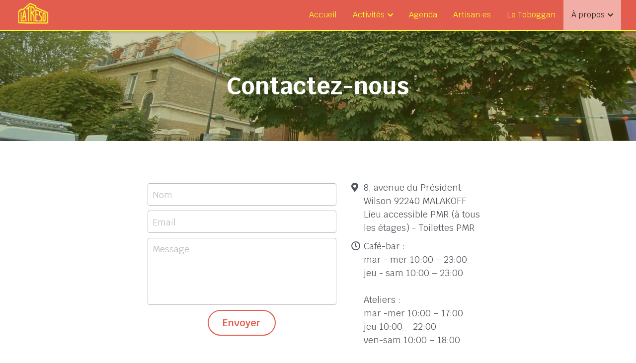

--- FILE ---
content_type: text/html; charset=utf-8
request_url: https://www.latreso.fr/contact
body_size: 110672
content:
<!-- Powered by Strikingly.com 4 (1) Jan 23, 2026 at 20:20-->
<!DOCTYPE html>
<html itemscope itemtype='http://schema.org/WebPage' lang='fr' xmlns:og='http://ogp.me/ns#' xmlns='http://www.w3.org/1999/xhtml'>
<head>
<title>Contact - La Tréso</title>
<!-- removing_gon has activated 100%, so we add not_removing_gon rollout for specific user -->
<style>#s-content.s-font-body-krub .s-font-body{font-family:krub,sans-serif}#s-content.s-font-title-krub .s-font-title{font-family:krub,sans-serif}#s-content.s-font-button-krub .s-font-button{font-family:krub,sans-serif}#s-content.s-font-weight-600-button-krub .s-font-button{font-weight:600}h1{font-weight:600}#s-content.s-font-nav_item-krub .s-font-nav_item{font-family:krub,sans-serif}#s-content.s-font-nav_dropdown-krub .s-font-nav_dropdown{font-family:krub,sans-serif}</style>
  <script>
//<![CDATA[
window.$S={};$S.app_instances=[];$S.nav=[{"name":"\/accueil","uid":"2e74e4ab-fbbb-4103-b5e5-07cab5f9227f","memberOnly":false,"hasPassword":false,"isHomePage":true},{"name":"\/histoire","uid":"f0307393-ad3d-4321-b0b9-24bdd6575887","memberOnly":false,"hasPassword":false,"isHomePage":false},{"name":"\/fabriquer","uid":"b1545e45-e900-4a00-b9da-f21ce5b499f3","memberOnly":false,"hasPassword":false,"isHomePage":false},{"name":"\/artisans","uid":"3efd4c87-e793-4f06-acc9-c80a6025309f","memberOnly":false,"hasPassword":false,"isHomePage":false},{"name":"\/contact","uid":"ebfd2579-7407-44a8-a284-8481365c6217","memberOnly":false,"hasPassword":false,"isHomePage":false},{"name":"\/manger-et-boire","uid":"9f749b83-6bbe-40d9-ad4b-7d1745e4c63a","memberOnly":false,"hasPassword":false,"isHomePage":false},{"name":"\/agenda","uid":"986c4f34-7bf5-4d78-a0a7-4b50cffd8f01","memberOnly":false,"hasPassword":false,"isHomePage":false},{"name":"\/presse","uid":"195673fa-c538-4a98-a0cd-c85c9804d397","memberOnly":false,"hasPassword":false,"isHomePage":false},{"name":"\/boutique","uid":"6d2af72f-6e98-4ed0-9322-b93ca4e4e52e","memberOnly":false,"hasPassword":false,"isHomePage":false},{"name":"\/actualites","uid":"1e2ec5db-f98f-4282-806c-92a8acd69f8b","memberOnly":false,"hasPassword":false,"isHomePage":false},{"name":"\/cooperative","uid":"26fcd023-4b83-4d8d-a7ab-df461254b8e0","memberOnly":false,"hasPassword":false,"isHomePage":false},{"name":"\/bon-cadeau","uid":"4f0fe304-e8e4-4470-a07b-365cb95aa450","memberOnly":false,"hasPassword":false,"isHomePage":false},{"name":"\/privatisation","uid":"0bfc1bbe-36c0-4875-bacf-bd7a2d31319e","memberOnly":false,"hasPassword":false,"isHomePage":false},{"name":"\/agenda2","uid":"dd2de582-be70-4070-bd37-15f37b3e0d56","memberOnly":false,"hasPassword":false,"isHomePage":false},{"name":"\/velocargo","uid":"2053f656-43c2-47a9-a0af-eea366c0f9e9","memberOnly":false,"hasPassword":false,"isHomePage":false},{"name":"\/faire-fabriquer","uid":"684ddb1a-6f60-4183-b056-1921ff1296d8","memberOnly":false,"hasPassword":false,"isHomePage":false},{"name":"\/reparer","uid":"e2439ed6-4e7d-4759-92cc-17ef4de7aa65","memberOnly":false,"hasPassword":false,"isHomePage":false},{"name":"\/garygrunberg","uid":"e4a31e20-8ec1-43f3-b665-cb22bba438f9","memberOnly":false,"hasPassword":false,"isHomePage":false},{"name":"\/nous-aider","uid":"28215bb9-e1ae-4382-a1fb-d924d08cbf65","memberOnly":false,"hasPassword":false,"isHomePage":false},{"name":"\/surcyclage","uid":"ea98a7bf-b78c-498d-8465-26ad81644962","memberOnly":false,"hasPassword":false,"isHomePage":false},{"name":"\/bastien-garabedian","uid":"a3fc2fbf-beab-49eb-a82e-0e9ac0f76842","memberOnly":false,"hasPassword":false,"isHomePage":false},{"name":"\/le-toboggan","uid":"7591137f-0303-4754-8ab3-cf418e7f007c","memberOnly":false,"hasPassword":false,"isHomePage":false},{"name":"\/accueil-1","uid":"b6bb4883-9530-44b8-a7ca-3bea0cf41234","memberOnly":false,"hasPassword":false,"isHomePage":false},{"name":"\/alix-mosaic","uid":"64bc929d-a4a9-4329-8391-59f1ef5b2dee","memberOnly":false,"hasPassword":false,"isHomePage":false},{"name":"\/musique","uid":"d1980908-da41-4fab-af6f-01101ba6b3b0","memberOnly":false,"hasPassword":false,"isHomePage":false},{"name":"\/contribuer","uid":"2b47d760-1c27-46c5-b92e-ead65f656ff1","memberOnly":false,"hasPassword":false,"isHomePage":false},{"name":"\/exposer","uid":"a0e37508-7d20-4535-9df2-b34b6049fce3","memberOnly":false,"hasPassword":false,"isHomePage":false},{"name":"\/maison-banane","uid":"b702ceda-badc-413b-a6e7-eb6b7db0e3c5","memberOnly":false,"hasPassword":false,"isHomePage":false},{"name":"\/accueil-2","uid":"7f54c9ea-790a-4798-969e-7f9e2b87192e","memberOnly":false,"hasPassword":false,"isHomePage":false},{"name":"\/accueil-4","uid":"63f3fe52-028b-4d04-93b7-cd22ff9f9660","memberOnly":false,"hasPassword":false,"isHomePage":false},{"name":"\/accueil-5","uid":"75e98ab6-3276-4bb8-ab04-2681b4b4759c","memberOnly":false,"hasPassword":false,"isHomePage":false},{"name":"\/accueil-6","uid":"74cc48d3-f028-4fe8-8f24-ea226f8b24f3","memberOnly":false,"hasPassword":false,"isHomePage":false},{"name":"\/accueil-3","uid":"0fbac17d-6032-4567-94a5-a44987023683","memberOnly":false,"hasPassword":false,"isHomePage":false},{"name":"\/un-lieu-engage","uid":"a43ac126-861b-4ab7-bdc8-a5cd86c4b6ff","memberOnly":false,"hasPassword":false,"isHomePage":false},{"name":"\/projets-solidaires","uid":"f70fff1d-3183-42a1-814b-e7b143ff0ec5","memberOnly":false,"hasPassword":false,"isHomePage":false},{"name":"\/bibliotheque","uid":"b5cf97a1-07af-4723-868f-4ff320d47af2","memberOnly":false,"hasPassword":false,"isHomePage":false},{"name":"\/test-privats","uid":"248bc293-fef9-4daa-9814-730448ebc0e5","memberOnly":false,"hasPassword":false,"isHomePage":false},{"name":"\/accueil-3-fond-clair-copie","uid":"fa5b4bc2-64ad-43c2-8e61-3bae5bbc63a8","memberOnly":false,"hasPassword":false,"isHomePage":false},{"name":"\/accueil-2-fond-rouge-copie","uid":"6ab2ba1c-695f-444b-93e2-c6a232aab5fb","memberOnly":false,"hasPassword":false,"isHomePage":false},{"name":"\/accueil-nv-test-rouge-copie","uid":"0be1d959-86f1-4ab8-a76e-80228bdb28dd","memberOnly":false,"hasPassword":false,"isHomePage":false},{"name":"\/accueil-nv-test-rouge2-copie","uid":"27a8ae52-db02-4497-9026-1c335ddff3ed","memberOnly":false,"hasPassword":false,"isHomePage":false},{"name":"\/accueil-nv-test-rouge3-copie","uid":"91be3c81-48eb-4754-9356-57e32d11a0a5","memberOnly":false,"hasPassword":false,"isHomePage":false},{"name":"\/accueil-nv-test-rouge-4-copie","uid":"e6c9f213-fef9-4074-8042-c663dc60b268","memberOnly":false,"hasPassword":false,"isHomePage":false},{"name":"\/accueil-3-fond-clair-copie-1","uid":"cb806197-ce00-400f-a507-c304990b090a","memberOnly":false,"hasPassword":false,"isHomePage":false},{"name":"\/accueil-3-fond-clair-1-copie","uid":"83bb9d4e-b162-4c16-bda0-1e782f1b6cac","memberOnly":false,"hasPassword":false,"isHomePage":false},{"name":"\/accueil-3-fond-clair-1-copie-1","uid":"eef303fa-bf2f-4511-8d5b-4016c21b6c12","memberOnly":false,"hasPassword":false,"isHomePage":false},{"name":"\/accueil-3-fond-clair-3-copie","uid":"29af8d9f-88c3-4b9f-9826-38825b4e4c7d","memberOnly":false,"hasPassword":false,"isHomePage":false},{"name":"\/accueil-nv-test-copie","uid":"131607cf-d428-4fcd-bdce-64d7c1d36f97","memberOnly":false,"hasPassword":false,"isHomePage":false}];$S.conf={"SUPPORTED_CURRENCY":[{"code":"AED","symbol":"\u062f.\u0625","decimal":".","thousand":",","precision":2,"name":"dirham des \u00c9mirats arabes unis"},{"code":"AFN","symbol":"\u060b","decimal":".","thousand":",","precision":2,"name":"Afghani afghan"},{"code":"ALL","symbol":"Lek","decimal":",","thousand":".","precision":2,"name":"lek albanais"},{"code":"AMD","symbol":"\u058f","decimal":",","thousand":".","precision":2,"name":"dram arm\u00e9nien"},{"code":"ANG","symbol":"\u0192","decimal":",","thousand":".","precision":2,"name":"florin antillais"},{"code":"AOA","symbol":"Kz","decimal":",","thousand":".","precision":2,"name":"kwanza angolais"},{"code":"ARS","symbol":"$","decimal":",","thousand":".","precision":2,"name":"peso argentin"},{"code":"AUD","symbol":"A$","decimal":".","thousand":" ","precision":2,"name":"Dollar Australien"},{"code":"AWG","symbol":"\u0192","decimal":".","thousand":",","precision":2,"name":"florin arubais"},{"code":"AZN","symbol":"\u20bc","decimal":".","thousand":",","precision":2,"name":"manat az\u00e9ri"},{"code":"BAM","symbol":"KM","decimal":",","thousand":".","precision":2,"name":"mark convertible bosniaque"},{"code":"BBD","symbol":"$","decimal":".","thousand":",","precision":2,"name":"dollar barbadien"},{"code":"BDT","symbol":"Tk","decimal":".","thousand":",","precision":2,"name":"Taka bangladais"},{"code":"BGN","symbol":"\u043b\u0432","decimal":",","thousand":".","precision":2,"name":"lev bulgare"},{"code":"BHD","symbol":"\u062f.\u0628","decimal":".","thousand":",","precision":3,"name":"Dinar bahre\u00efni"},{"code":"BIF","symbol":"FBu","decimal":".","thousand":",","precision":0,"name":"franc burundais"},{"code":"BMD","symbol":"$","decimal":".","thousand":",","precision":2,"name":"dollar bermudien"},{"code":"BND","symbol":"$","decimal":".","thousand":",","precision":2,"name":"dollar brun\u00e9ien"},{"code":"BOB","symbol":"$b","decimal":",","thousand":".","precision":2,"name":"boliviano bolivien"},{"code":"BRL","symbol":"R$","decimal":",","thousand":".","precision":2,"name":"r\u00e9el Br\u00e9silien","format":"%s %v"},{"code":"BSD","symbol":"$","decimal":".","thousand":",","precision":2,"name":"dollar baham\u00e9en"},{"code":"BTN","symbol":"Nu.","decimal":".","thousand":",","precision":2,"name":"Ngultrum bhoutanais"},{"code":"BWP","symbol":"P","decimal":".","thousand":",","precision":2,"name":"pula botswanais"},{"code":"BYN","symbol":"Br","decimal":".","thousand":",","precision":2,"name":"Rouble bi\u00e9lorusse"},{"code":"BZD","symbol":"BZ$","decimal":".","thousand":",","precision":2,"name":"dollar b\u00e9liz\u00e9en"},{"code":"CAD","symbol":"$","decimal":".","thousand":",","precision":2,"name":"Dollar Canadien"},{"code":"CDF","symbol":"FC","decimal":".","thousand":",","precision":2,"name":"franc congolais"},{"code":"CHF","symbol":"CHF","decimal":".","thousand":"'","precision":2,"name":"Franc Suisse","format":"%s %v"},{"code":"CLP","symbol":"$","decimal":"","thousand":".","precision":0,"name":"Peso chilien"},{"code":"CNY","symbol":"\u00a5","decimal":".","thousand":",","precision":2,"name":"Yuan Chinois"},{"code":"CRC","symbol":"\u20a1","decimal":",","thousand":".","precision":2,"name":"col\u00f3n costaricain"},{"code":"CUP","symbol":"$","decimal":".","thousand":",","precision":2,"name":"Peso cubain"},{"code":"CVE","symbol":"$","decimal":".","thousand":",","precision":2,"name":"escudo capverdien"},{"code":"CZK","symbol":"K\u010d","decimal":",","thousand":".","precision":2,"name":"Couronne tch\u00e8que","format":"%v %s"},{"code":"DJF","symbol":"Fdj","decimal":".","thousand":",","precision":0,"name":"franc djiboutien"},{"code":"DKK","symbol":"kr","decimal":".","thousand":",","precision":2,"name":"Couronne danoise","format":"%v %s"},{"code":"DOP","symbol":"RD$","decimal":".","thousand":",","precision":2,"name":"peso dominicain"},{"code":"DZD","symbol":"\u062f\u062c","decimal":",","thousand":".","precision":2,"name":"dinar alg\u00e9rien"},{"code":"EGP","symbol":"E\u00a3","decimal":".","thousand":",","precision":2,"name":"livre \u00e9gyptienne"},{"code":"ERN","symbol":"Nkf","decimal":".","thousand":",","precision":2,"name":"Nakfa \u00e9rythr\u00e9en"},{"code":"ETB","symbol":"Br","decimal":".","thousand":",","precision":2,"name":"birr \u00e9thiopien"},{"code":"EUR","symbol":"\u20ac","decimal":",","thousand":".","precision":2,"name":"Euro","format":"%v %s"},{"code":"FJD","symbol":"$","decimal":".","thousand":",","precision":2,"name":"dollar fidjien"},{"code":"FKP","symbol":"\u00a3","decimal":".","thousand":",","precision":2,"name":"livre des \u00eeles Malouines"},{"code":"GBP","symbol":"\u00a3","decimal":".","thousand":",","precision":2,"name":"Livre Sterling"},{"code":"GEL","symbol":"\u10da","decimal":",","thousand":".","precision":2,"name":"lari g\u00e9orgien"},{"code":"GGP","symbol":"\u00a3","decimal":".","thousand":",","precision":2,"name":"Livre de Guernesey"},{"code":"GHS","symbol":"GH\u20b5","decimal":".","thousand":",","precision":2,"name":"Cedi ghan\u00e9en"},{"code":"GIP","symbol":"\u00a3","decimal":".","thousand":",","precision":2,"name":"livre de Gibraltar"},{"code":"GMD","symbol":"D","decimal":".","thousand":",","precision":2,"name":"dalasi gambien"},{"code":"GNF","symbol":"\u20a3","decimal":".","thousand":",","precision":0,"name":"franc guin\u00e9en"},{"code":"GTQ","symbol":"Q","decimal":".","thousand":",","precision":2,"name":"quetzal guat\u00e9malt\u00e8que"},{"code":"GYD","symbol":"G$","decimal":".","thousand":",","precision":2,"name":"dollar du Guyana"},{"code":"HKD","symbol":"HK$","decimal":".","thousand":",","precision":2,"name":"Dollar de Hong Kong"},{"code":"HNL","symbol":"L","decimal":".","thousand":",","precision":2,"name":"lempira hondurien"},{"code":"HRK","symbol":"kn","decimal":".","thousand":",","precision":2,"name":"kuna croate"},{"code":"HTG","symbol":"G","decimal":".","thousand":",","precision":2,"name":"gourde ha\u00eftienne"},{"code":"HUF","symbol":"Ft","decimal":"","thousand":",","precision":0,"name":"Forint hongrois","format":"%v %s"},{"code":"ILS","symbol":"\u20aa","decimal":".","thousand":",","precision":2,"name":"Nouveau shekel isra\u00e9lien"},{"code":"IMP","symbol":"\u00a3","decimal":".","thousand":",","precision":2,"name":"Livre de l'\u00eele de Man"},{"code":"INR","symbol":"\u20b9","decimal":".","thousand":",","precision":2,"name":"Roupie indienne"},{"code":"IQD","symbol":"\u062f.\u0639","decimal":".","thousand":",","precision":3,"name":"Dinar irakien"},{"code":"IRR","symbol":"\u062a\u0648\u0645\u0627\u0646","decimal":".","thousand":",","precision":2,"name":"Rial iranien"},{"code":"ISK","symbol":"kr","decimal":",","thousand":".","precision":2,"name":"couronne islandaise"},{"code":"JEP","symbol":"\u00a3","decimal":".","thousand":",","precision":2,"name":"Livre de Jersey"},{"code":"JMD","symbol":"J$","decimal":".","thousand":",","precision":2,"name":"Dollar jama\u00efcain"},{"code":"JOD","symbol":"JD","decimal":".","thousand":",","precision":3,"name":"dinar jordanien"},{"code":"JPY","symbol":"\u00a5","decimal":"","thousand":",","precision":0,"name":"Yen Japonais","format":"%s %v"},{"code":"KES","symbol":"KSh","decimal":".","thousand":",","precision":2,"name":"shilling k\u00e9nyan"},{"code":"KGS","symbol":"\u043b\u0432","decimal":",","thousand":".","precision":2,"name":"som kirghize"},{"code":"KHR","symbol":"\u17db","decimal":".","thousand":",","precision":2,"name":"riel cambodgien"},{"code":"KMF","symbol":"CF","decimal":".","thousand":",","precision":0,"name":"franc comorien"},{"code":"KPW","symbol":"\u20a9","decimal":".","thousand":",","precision":2,"name":"Won nord-cor\u00e9en"},{"code":"KRW","symbol":"\uc6d0","decimal":"","thousand":",","precision":0,"name":"Won sud-cor\u00e9en","format":"%v %s"},{"code":"KWD","symbol":"\u062f.\u0643","decimal":".","thousand":",","precision":3,"name":"dinar kowe\u00eftien"},{"code":"KYD","symbol":"CI$","decimal":".","thousand":",","precision":2,"name":"dollar des \u00eeles Ca\u00efmans"},{"code":"KZT","symbol":"\u20b8","decimal":",","thousand":".","precision":2,"name":"tenge kazakh"},{"code":"LBP","symbol":"LL","decimal":".","thousand":",","precision":2,"name":"livre libanaise"},{"code":"LKR","symbol":"\u20a8","decimal":".","thousand":",","precision":2,"name":"roupie srilankaise"},{"code":"LRD","symbol":"LR$","decimal":".","thousand":",","precision":2,"name":"dollar lib\u00e9rien"},{"code":"LSL","symbol":"M","decimal":".","thousand":",","precision":2,"name":"loti lesothan"},{"code":"LYD","symbol":"LD","decimal":".","thousand":",","precision":3,"name":"Dinar libyen"},{"code":"MAD","symbol":"\u062f.\u0645.","decimal":",","thousand":".","precision":2,"name":"dirham marocain"},{"code":"MDL","symbol":"L","decimal":",","thousand":".","precision":2,"name":"leu moldave"},{"code":"MGA","symbol":"Ar","decimal":".","thousand":",","precision":0,"name":"ariary malgache"},{"code":"MKD","symbol":"\u0434\u0435\u043d","decimal":",","thousand":".","precision":2,"name":"denar mac\u00e9donien"},{"code":"MMK","symbol":"Ks","decimal":".","thousand":",","precision":2,"name":"kyat myanmarais"},{"code":"MNT","symbol":"\u20ae","decimal":".","thousand":",","precision":2,"name":"tugrik mongol"},{"code":"MOP","symbol":"MOP$","decimal":".","thousand":",","precision":2,"name":"pataca macanaise"},{"code":"MRO","symbol":"UM","decimal":".","thousand":",","precision":2,"name":"Ouguiya mauritanien"},{"code":"MRU","symbol":"UM","decimal":".","thousand":",","precision":2,"name":"Mauritanian ouguiya"},{"code":"MUR","symbol":"\u20a8","decimal":".","thousand":",","precision":2,"name":"roupie mauricienne"},{"code":"MVR","symbol":"Rf","decimal":".","thousand":",","precision":2,"name":"rufiyaa maldivien"},{"code":"MWK","symbol":"K","decimal":".","thousand":",","precision":2,"name":"kwacha malawite"},{"code":"MXN","symbol":"$","decimal":".","thousand":",","precision":2,"name":"Peso Mexicain"},{"code":"MYR","symbol":"RM","decimal":".","thousand":",","precision":2,"name":"Ringgit malaisien"},{"code":"MZN","symbol":"MT","decimal":",","thousand":".","precision":2,"name":"metical mozambicain"},{"code":"NAD","symbol":"N$","decimal":".","thousand":",","precision":2,"name":"dollar namibien"},{"code":"NGN","symbol":"\u20a6","decimal":".","thousand":",","precision":2,"name":"naira nig\u00e9rian"},{"code":"NIO","symbol":"C$","decimal":".","thousand":",","precision":2,"name":"c\u00f3rdoba oro nicaraguayen"},{"code":"NOK","symbol":"kr","decimal":",","thousand":".","precision":2,"name":"Couronne Norv\u00e9gienne","format":"%v %s"},{"code":"NPR","symbol":"\u20a8","decimal":".","thousand":",","precision":2,"name":"roupie n\u00e9palaise"},{"code":"NZD","symbol":"$","decimal":".","thousand":",","precision":2,"name":"Dollar N\u00e9o-Z\u00e9landais"},{"code":"OMR","symbol":"\u0631.\u0639.","decimal":".","thousand":",","precision":3,"name":"Rial omanais"},{"code":"PAB","symbol":"B\/.","decimal":".","thousand":",","precision":2,"name":"balboa panam\u00e9en"},{"code":"PEN","symbol":"S\/.","decimal":".","thousand":",","precision":2,"name":"Sol p\u00e9ruvien"},{"code":"PGK","symbol":"K","decimal":".","thousand":",","precision":2,"name":"kina papouan-n\u00e9o-guin\u00e9en"},{"code":"PHP","symbol":"\u20b1","decimal":".","thousand":",","precision":2,"name":"Peso philippin"},{"code":"PKR","symbol":"\u20a8","decimal":".","thousand":",","precision":2,"name":"roupie pakistanaise"},{"code":"PLN","symbol":"z\u0142","decimal":",","thousand":" ","precision":2,"name":"Zloty polonais","format":"%v %s"},{"code":"PYG","symbol":"\u20b2","decimal":",","thousand":".","precision":0,"name":"guaran\u00ed paraguayen"},{"code":"QAR","symbol":"\u0631.\u0642","decimal":".","thousand":",","precision":2,"name":"rial qatari"},{"code":"RON","symbol":"lei","decimal":",","thousand":".","precision":2,"name":"leu roumain"},{"code":"RSD","symbol":"\u0434\u0438\u043d","decimal":",","thousand":".","precision":2,"name":"dinar serbe"},{"code":"RUB","symbol":"\u20bd","decimal":",","thousand":".","precision":2,"name":"Rouble russe","format":"%v %s"},{"code":"RWF","symbol":"FRw","decimal":".","thousand":",","precision":0,"name":"franc rwandais"},{"code":"SAR","symbol":"\u0631.\u0633","decimal":".","thousand":",","precision":2,"name":"rial saoudien"},{"code":"SBD","symbol":"SI$","decimal":".","thousand":",","precision":2,"name":"dollar des \u00eeles Salomon"},{"code":"SCR","symbol":"SRe","decimal":".","thousand":",","precision":2,"name":"roupie des Seychelles"},{"code":"SDG","symbol":"SDG","decimal":".","thousand":",","precision":2,"name":"Livre soudanaise"},{"code":"SEK","symbol":"kr","decimal":".","thousand":" ","precision":2,"name":"Couronne Su\u00e9doise","format":"%v %s"},{"code":"SGD","symbol":"S$","decimal":".","thousand":",","precision":2,"name":"Dollar de Singapour"},{"code":"SHP","symbol":"\u00a3","decimal":".","thousand":",","precision":2,"name":"livre de Sainte-H\u00e9l\u00e8ne"},{"code":"SLL","symbol":"Le","decimal":".","thousand":",","precision":2,"name":"leone sierra-l\u00e9onais"},{"code":"SOS","symbol":"S","decimal":".","thousand":",","precision":2,"name":"shilling somalien"},{"code":"SRD","symbol":"$","decimal":",","thousand":".","precision":2,"name":"dollar surinamais"},{"code":"SSP","symbol":"SS\u00a3","decimal":".","thousand":",","precision":2,"name":"Livre sud-soudanaise"},{"code":"STD","symbol":"Db","decimal":".","thousand":",","precision":2,"name":"dobra santom\u00e9en"},{"code":"STN","symbol":"Db","decimal":".","thousand":",","precision":2,"name":"Dobra de S\u00e3o Tom\u00e9 et Pr\u00edncipe"},{"code":"SYP","symbol":"LS","decimal":".","thousand":",","precision":2,"name":"Syrian pound"},{"code":"SZL","symbol":"E","decimal":".","thousand":",","precision":2,"name":"lilangeni swazi"},{"code":"THB","symbol":"\u0e3f","decimal":".","thousand":",","precision":2,"name":"Baht Tha\u00eflandais"},{"code":"TJS","symbol":"SM","decimal":".","thousand":",","precision":2,"name":"somoni tadjik"},{"code":"TMT","symbol":"T","decimal":".","thousand":",","precision":2,"name":"Manat du turkm\u00e9nistan"},{"code":"TND","symbol":"\u062f.\u062a","decimal":".","thousand":",","precision":3,"name":"Dinar tunisien"},{"code":"TOP","symbol":"T$","decimal":".","thousand":",","precision":2,"name":"pa\u2019anga tongan"},{"code":"TRY","symbol":"\u20ba","decimal":".","thousand":",","precision":2,"name":"livre turque"},{"code":"TTD","symbol":"TT$","decimal":".","thousand":",","precision":2,"name":"dollar trinidadien"},{"code":"TWD","symbol":"NT$","decimal":"","thousand":",","precision":0,"name":"Nouveau Dollar Taiwan"},{"code":"TZS","symbol":"Tsh","decimal":".","thousand":",","precision":2,"name":"shilling tanzanien"},{"code":"UAH","symbol":"\u20b4","decimal":".","thousand":",","precision":2,"name":"hryvnia ukrainienne"},{"code":"UGX","symbol":"USh","decimal":".","thousand":",","precision":2,"name":"shilling ougandais"},{"code":"USD","symbol":"$","decimal":".","thousand":",","precision":2,"name":"Dollar Am\u00e9ricain"},{"code":"UYU","symbol":"$U","decimal":",","thousand":".","precision":2,"name":"peso uruguayen"},{"code":"UZS","symbol":"\u043b\u0432","decimal":",","thousand":".","precision":2,"name":"sum ouzbek"},{"code":"VES","symbol":"Bs.S.","decimal":".","thousand":",","precision":2,"name":"Bol\u00edvar v\u00e9n\u00e9zu\u00e9lien soberano"},{"code":"VUV","symbol":"VT","decimal":".","thousand":",","precision":0,"name":"vatu vanuatuan"},{"code":"WST","symbol":"WS$","decimal":".","thousand":",","precision":2,"name":"tala samoan"},{"code":"XAF","symbol":"FCFA","decimal":".","thousand":",","precision":0,"name":"franc CFA (BEAC)"},{"code":"XCD","symbol":"EC$","decimal":".","thousand":",","precision":2,"name":"dollar des Cara\u00efbes orientales"},{"code":"XDR","symbol":"SDR","decimal":".","thousand":"","precision":0,"name":"Droits de tirage sp\u00e9ciaux"},{"code":"XOF","symbol":"CFA","decimal":".","thousand":",","precision":0,"name":"franc CFA (BCEAO)"},{"code":"XPF","symbol":"\u20a3","decimal":".","thousand":",","precision":0,"name":"franc CFP"},{"code":"YER","symbol":"\u0631.\u064a","decimal":".","thousand":",","precision":2,"name":"rial y\u00e9m\u00e9nite"},{"code":"ZAR","symbol":"R","decimal":".","thousand":",","precision":2,"name":"Rand sud-africain"},{"code":"ZMW","symbol":"K","decimal":",","thousand":".","precision":2,"name":"kwacha zambien"},{"code":"IDR","symbol":"Rp ","decimal":"","thousand":".","precision":0,"name":"Rupiah indon\u00e9sien"},{"code":"VND","symbol":"\u20ab","decimal":"","thousand":".","precision":0,"name":"Dong vietnamien","format":"%v%s"},{"code":"LAK","symbol":"\u20ad","decimal":".","thousand":",","precision":2,"name":"kip loatien"},{"code":"COP","symbol":"$","decimal":".","thousand":",","precision":0,"name":"Peso colombien"}],"pages_show_static_path":"https:\/\/static-assets.strikinglycdn.com\/pages_show_static-b16d0a512ca17cfdc3358b2e2ec5ea2c077cffa07aa758676326775e83432b22.js","keenio_collection":"strikingly_pageviews","keenio_collection_sharding":"strikingly_pageviews-12500001-12600000","keenio_pbs_impression_collection":"strikingly_pbs_impression","keenio_pbs_conversion_collection":"strikingly_pbs_conversion","keenio_pageservice_imageshare_collection":"strikingly_pageservice_imageshare","keenio_page_socialshare_collection":"strikingly_page_socialshare","keenio_page_framing_collection":"strikingly_page_framing","keenio_file_download_collection":"strikingly_file_download","keenio_ecommerce_buyer_landing":"strikingly_ecommerce_buyer_landing","keenio_ecommerce_buyer_viewed_checkout_dialog":"strikingly_ecommerce_buyer_viewed_checkout_dialog","keenio_ecommerce_buyer_completed_shipping_address":"strikingly_ecommerce_buyer_completed_shipping_address","keenio_ecommerce_buyer_selected_payment_method":"strikingly_ecommerce_buyer_selected_payment_method","keenio_ecommerce_buyer_canceled_order":"strikingly_ecommerce_buyer_canceled_order","keenio_ecommerce_buyer_added_item_to_cart":"strikingly_ecommerce_buyer_added_item_to_cart","keenio_events_collection":"strikingly_events","is_screenshot_rendering":false,"ecommerce_stripe_alipay":false,"headless_render":null,"wx_instant_follow":false,"is_google_analytics_enabled":true,"is_strikingly_analytics_enabled":true,"is_from_site_to_app":false,"is_weitie":false,"weitie_post_id":null,"weitie_meta_info":null,"weitie_slogan":"\u65e0\u9700\u6ce8\u518c\u7684\u53d1\u5e16\u795e\u5668","gdpr_compliance_feature":false,"strikingly_live_chat_settings":null,"FACEBOOK_APP_ID":"138736959550286","FACEBOOK_PERMS":"email"};$S.fonts=null;$S.live_site=true;$S.user_meta={"user_type":"","live_chat_branding":false,"oneClickShareInfo":null};$S.global_conf={"premium_apps":["HtmlApp","EcwidApp","MailChimpApp","CeleryApp","LocuApp"],"environment":"production","env":"production","host_suffix":"strikingly.com","asset_url":"https:\/\/static-assets.strikinglycdn.com","locale":"fr","in_china":false,"country_code":null,"browser_locale":null,"is_sxl":false,"china_optimization":false,"enable_live_chat":true,"enable_internal_footer_layout":["33212390","11376106","13075825","12954266","11479862","28250243","28142805","28250455","28250492","23063547","28250512","23063531","28250538","28250791","23063511","28250526","28250588","28250582","28250575","28250570","23063556","28250565","13128850","13075827","13033035","13107039","12989659","12954536","13029321","12967243","12935703","13128849","189186","23559408","22317661","23559972","23559402","23559419","23559961","23559424","23568836","23559400","23559427","23559394","23559955","23559949","23568824","23559953","22317663","13032471","13070869","13107041","13100761","13100763","13039483","12989656","12935476","13029732","13070868","13115975","13115977","12967468"],"user_image_cdn":{"qn":"\/\/user-assets.sxlcdn.com","s":"\/\/custom-images.strikinglycdn.com"},"GROWINGIO_API_KEY":null,"BAIDU_API_KEY":null,"SEGMENTIO_API_KEY":"eb3txa37hi","FACEBOOK_APP_ID":"138736959550286","WECHAT_APP_ID":null,"WECHAT_MP_APP_ID":"","KEEN_IO_PROJECT_ID":"5317e03605cd66236a000002","KEEN_IO_WRITE_KEY":"[base64]","FIREBASE_URL":"bobcat.firebaseIO.com","CLOUDINARY_CLOUD_NAME":"hrscywv4p","CLOUDINARY_PRESET":"oxbxiyxl","rollout":{"background_for_all_sections":false,"crm_livechat":true,"stripe_payer_email":false,"stripe_alipay":true,"stripe_wechatpay":true,"stripe_afterpay":true,"stripe_klarna":true,"paynow_unionpay":true,"tw_payment_registration_upgrade":true,"new_checkout_design":true,"checkout_form_integration":true,"s6_feature":true,"customize_image_appearance":true,"advanced_section_layout_setting":true,"google_invisible_recaptcha":true,"invisible_hcaptcha":false,"show_dummy_data_in_editor":true,"show_dummy_data_in_cro_editor":true,"mobile_editor_2023":true,"mobile_editor_2023_part3":true,"vertical_alignment_2023":true,"enable_migrate_page_data":true,"enable_section_smart_binding":true,"portfolio_region_options":false,"domain_connection_v2":true,"new_blog_editor":true,"new_blog_editor_disabled":false,"draft_editor":true,"disable_draft_editor":false,"new_blog_layout":true,"new_store_layout":true,"gallery_section_2021":true,"strikingly_618":false,"nav_2021":true,"can_use_section_default_format":true,"can_use_section_text_align":true,"section_improvements_part1":true,"nav_2021_off":false,"nav_2023":true,"delay_gon":false,"shake_ssr_gon":false,"feature_list_2023":true,"pbs_i18n":true,"support_sca":false,"dlz_badge":false,"show_kickstart_entry_in_dashboard_support_widget":true,"need_html_custom_code_review":true,"has_hydrated_sections":false,"show_support_widget_in_live_site":false,"wechat_sharing":false,"new_wechat_oauth":false,"midtrans_payments":false,"pbs_variation_b":true,"all_currencies":true,"language_region_redirect_options":false,"portfolio_addon_items":false,"custom_review_v2":false},"cookie_categories":{"necessary":["_claim_popup_ref","member_name","authenticationToken","_pbs_i18n_ab_test","__strk_cookie_notification","__is_open_strk_necessary_cookie","__is_open_strk_analytics_cookie","__is_open_strk_preferences_cookie","site_id","crm_chat_token","authenticationToken","member_id","page_nocache","page_password","page_password_uid","return_path_after_verification","return_path_after_page_verification","is_submitted_all"],"preferences":["__strk_cookie_comment_name","__strk_cookie_comment_email"],"analytics":["__strk_session_id"]},"WEITIE_APP_ID":null,"WEITIE_MP_APP_ID":null,"BUGSNAG_FE_API_KEY":"","BUGSNAG_FE_JS_RELEASE_STAGE":"production","google":{"recaptcha_v2_client_key":"6LeRypQbAAAAAGgaIHIak2L7UaH4Mm3iS6Tpp7vY","recaptcha_v2_invisible_client_key":"6LdmtBYdAAAAAJmE1hETf4IHoUqXQaFuJxZPO8tW"},"hcaptcha":{"hcaptcha_checkbox_key":"cd7ccab0-57ca-49aa-98ac-db26473a942a","hcaptcha_invisible_key":"65400c5a-c122-4648-971c-9f7e931cd872"},"kickstart_locale_selection":{"en":"100","de":"100","es":"100","fr":"100","it":"100","nl":"100","pt-BR":"100","fi":"100","no":"100","sv":"100","pl":"100","cs":"100","ro":"100","ar":"100","id":"100","vi":"0","ja":"100","zh-CN":"100","zh-TW":"100"},"honeypot":"29595df7"};$S.country_list={"europe":{"name":"Europe","continent":"europe"},"asia":{"name":"Asie","continent":"asia"},"northamerica":{"name":"Am\u00e9rique du Nord","continent":"northamerica"},"southamerica":{"name":"Am\u00e9rique du sud","continent":"southamerica"},"australia":{"name":"Australie","continent":"australia"},"antarctica":{"name":"Antarctique","continent":"antarctica"},"africa":{"name":"Afrique","continent":"africa"},"ad":{"name":"Andorre","continent":"europe"},"ae":{"name":"\u00c9mirats arabes unis","continent":"asia"},"af":{"name":"Afghanistan","continent":"asia"},"ag":{"name":"Antigua-et-Barbuda","continent":"northamerica"},"ai":{"name":"Anguilla","continent":"northamerica"},"al":{"name":"Albanie","continent":"europe"},"am":{"name":"Arm\u00e9nie","continent":"asia"},"an":{"name":"Pays-Bas Antilles","continent":"northamerica"},"ao":{"name":"Angola","continent":"africa"},"aq":{"name":"Antarctique","continent":"antarctica"},"ar":{"name":"Argentine","continent":"southamerica"},"as":{"name":"Samoa am\u00e9ricaines","continent":"australia"},"at":{"name":"Autriche","continent":"europe"},"au":{"name":"Australie","continent":"australia"},"aw":{"name":"Aruba","continent":"northamerica"},"ax":{"name":"\u00c5land, \u00celes","continent":"europe"},"az":{"name":"Azerba\u00efdjan","continent":"asia"},"ba":{"name":"Bosnie-Herz\u00e9govine","continent":"europe"},"bb":{"name":"Barbade","continent":"northamerica"},"bd":{"name":"Bangladesh","continent":"asia"},"be":{"name":"Belgique","continent":"europe"},"bf":{"name":"Burkina Faso","continent":"africa"},"bg":{"name":"Bulgarie","continent":"europe"},"bh":{"name":"Bahre\u00efn","continent":"asia"},"bi":{"name":"Burundi","continent":"africa"},"bj":{"name":"B\u00e9nin","continent":"africa"},"bl":{"name":"Saint-Barth\u00e9lemy","continent":"northamerica"},"bm":{"name":"Bermudes","continent":"northamerica"},"bn":{"name":"Brun\u00e9i Darussalam","continent":"asia"},"bo":{"name":"Bolivie, \u00e9tat plurinational de","continent":"southamerica"},"bq":{"name":"Bonaire, Saint-Eustache et Saba","continent":"northamerica"},"br":{"name":"Br\u00e9sil","continent":"southamerica"},"bs":{"name":"Bahamas","continent":"northamerica"},"bt":{"name":"Bhoutan","continent":"asia"},"bv":{"name":"Bouvet, \u00cele","continent":"antarctica"},"bw":{"name":"Botswana","continent":"africa"},"by":{"name":"B\u00e9larus","continent":"europe"},"bz":{"name":"Belize","continent":"northamerica"},"ca":{"name":"Canada","continent":"northamerica"},"cc":{"name":"Cocos (Keeling), \u00celes","continent":"asia"},"cd":{"name":"R\u00e9publique d\u00e9mocratique du Congo","continent":"africa"},"cf":{"name":"Centrafricaine, R\u00e9publique","continent":"africa"},"cg":{"name":"Congo","continent":"africa"},"ch":{"name":"Suisse","continent":"europe"},"ci":{"name":"C\u00f4te d'Ivoire","continent":"africa"},"ck":{"name":"Cook, \u00celes","continent":"australia"},"cl":{"name":"Chili","continent":"southamerica"},"cm":{"name":"Cameroun","continent":"africa"},"cn":{"name":"Chine","continent":"asia"},"co":{"name":"Colombie","continent":"southamerica"},"cr":{"name":"Costa Rica","continent":"northamerica"},"cu":{"name":"Cuba","continent":"northamerica"},"cv":{"name":"Cap-Vert","continent":"africa"},"cw":{"name":"Cura\u00e7ao","continent":"northamerica"},"cx":{"name":"Christmas, \u00cele","continent":"asia"},"cy":{"name":"Chypre","continent":"asia"},"cz":{"name":"Tch\u00e8que, R\u00e9publique","continent":"europe"},"de":{"name":"Allemagne","continent":"europe"},"dj":{"name":"Djibouti","continent":"africa"},"dk":{"name":"Danemark","continent":"europe"},"dm":{"name":"Dominique","continent":"northamerica"},"do":{"name":"Dominicaine, R\u00e9publique","continent":"northamerica"},"dz":{"name":"Alg\u00e9rie","continent":"africa"},"ec":{"name":"\u00c9quateur","continent":"southamerica"},"ee":{"name":"Estonie","continent":"europe"},"eg":{"name":"\u00c9gypte","continent":"africa"},"eh":{"name":"Sahara Occidental","continent":"africa"},"er":{"name":"\u00c9rythr\u00e9e","continent":"africa"},"es":{"name":"Espagne","continent":"europe"},"et":{"name":"\u00c9thiopie","continent":"africa"},"fi":{"name":"Finlande","continent":"europe"},"fj":{"name":"Fidji","continent":"australia"},"fk":{"name":"Falkland, \u00celes (Malvinas)","continent":"southamerica"},"fm":{"name":"Micron\u00e9sie, \u00c9tats f\u00e9d\u00e9r\u00e9s de","continent":"australia"},"fo":{"name":"F\u00e9ro\u00e9, \u00celes","continent":"europe"},"fr":{"name":"France","continent":"europe"},"ga":{"name":"Gabon","continent":"africa"},"gb":{"name":"Royaume-Uni","continent":"europe"},"gd":{"name":"Grenade","continent":"northamerica"},"ge":{"name":"G\u00e9orgie","continent":"asia"},"gf":{"name":"Guyane fran\u00e7aise","continent":"southamerica"},"gg":{"name":"Guernesey","continent":"europe"},"gh":{"name":"Ghana","continent":"africa"},"gi":{"name":"Gibraltar","continent":"europe"},"gl":{"name":"Gro\u00ebnland","continent":"northamerica"},"gm":{"name":"Gambie","continent":"africa"},"gn":{"name":"Guin\u00e9e","continent":"africa"},"gp":{"name":"Guadeloupe","continent":"northamerica"},"gq":{"name":"Guin\u00e9e \u00c9quatoriale","continent":"africa"},"gr":{"name":"Gr\u00e8ce","continent":"europe"},"gs":{"name":"G\u00e9orgie du Sud et les \u00eeles Sandwich du Sud","continent":"antarctica"},"gt":{"name":"Guatemala","continent":"northamerica"},"gu":{"name":"Guam","continent":"australia"},"gw":{"name":"Guin\u00e9e-Bissau","continent":"africa"},"gy":{"name":"Guyana","continent":"southamerica"},"hk":{"name":"Hong Kong SAR China","continent":"asia"},"hm":{"name":"Heard, \u00cele et McDonald, \u00celes","continent":"antarctica"},"hn":{"name":"Honduras","continent":"northamerica"},"hr":{"name":"Croatie","continent":"europe"},"ht":{"name":"Ha\u00efti","continent":"northamerica"},"hu":{"name":"Hongrie","continent":"europe"},"id":{"name":"Indon\u00e9sie","continent":"asia"},"ie":{"name":"Irlande","continent":"europe"},"il":{"name":"Isra\u00ebl","continent":"asia"},"im":{"name":"\u00cele de Man","continent":"europe"},"in":{"name":"Inde","continent":"asia"},"io":{"name":"Oc\u00e9an Indien, Territoire britannique de l'","continent":"asia"},"iq":{"name":"Irak","continent":"asia"},"ir":{"name":"Iran, R\u00e9publique islamique d'","continent":"asia"},"is":{"name":"Islande","continent":"europe"},"it":{"name":"Italie","continent":"europe"},"je":{"name":"Jersey","continent":"europe"},"jm":{"name":"Jama\u00efque","continent":"northamerica"},"jo":{"name":"Jordanie","continent":"asia"},"jp":{"name":"Japon","continent":"asia"},"ke":{"name":"Kenya","continent":"africa"},"kg":{"name":"Kirghizistan","continent":"asia"},"kh":{"name":"Cambodge","continent":"asia"},"ki":{"name":"Kiribati","continent":"australia"},"km":{"name":"Comores","continent":"africa"},"kn":{"name":"Saint-Kitts-et-Nevis","continent":"northamerica"},"kp":{"name":"Cor\u00e9e, R\u00e9publique populaire d\u00e9mocratique de","continent":"asia"},"kr":{"name":"Cor\u00e9e, R\u00e9publique de","continent":"asia"},"kw":{"name":"Kowe\u00eft","continent":"asia"},"ky":{"name":"Ca\u00efman, \u00celes","continent":"northamerica"},"kz":{"name":"Kazakhstan","continent":"asia"},"la":{"name":"Lao, R\u00e9publique d\u00e9mocratique populaire","continent":"asia"},"lb":{"name":"Liban","continent":"asia"},"lc":{"name":"Sainte-Lucie","continent":"northamerica"},"li":{"name":"Liechtenstein","continent":"europe"},"lk":{"name":"Sri Lanka","continent":"asia"},"lr":{"name":"Lib\u00e9ria","continent":"africa"},"ls":{"name":"Lesotho","continent":"africa"},"lt":{"name":"Lituanie","continent":"europe"},"lu":{"name":"Luxembourg","continent":"europe"},"lv":{"name":"Lettonie","continent":"europe"},"ly":{"name":"Libye","continent":"africa"},"ma":{"name":"Maroc","continent":"africa"},"mc":{"name":"Monaco","continent":"europe"},"md":{"name":"Moldova, R\u00e9publique de","continent":"europe"},"me":{"name":"Mont\u00e9n\u00e9gro","continent":"europe"},"mf":{"name":"Saint-Martin (partie fran\u00e7aise)","continent":"northamerica"},"mg":{"name":"Madagascar","continent":"africa"},"mh":{"name":"\u00celes Marshall","continent":"australia"},"mk":{"name":"Mac\u00e9doine, R\u00e9publique de","continent":"europe"},"ml":{"name":"Mali","continent":"africa"},"mm":{"name":"Myanmar","continent":"asia"},"mn":{"name":"Mongolie","continent":"asia"},"mo":{"name":"Macao SAR China","continent":"asia"},"mp":{"name":"Mariannes du Nord, \u00celes","continent":"australia"},"mq":{"name":"Martinique","continent":"northamerica"},"mr":{"name":"Mauritanie","continent":"africa"},"ms":{"name":"Montserrat","continent":"northamerica"},"mt":{"name":"Malte","continent":"europe"},"mu":{"name":"Maurice","continent":"africa"},"mv":{"name":"Maldives","continent":"asia"},"mw":{"name":"Malawi","continent":"africa"},"mx":{"name":"Mexique","continent":"northamerica"},"my":{"name":"Malaisie","continent":"asia"},"mz":{"name":"Mozambique","continent":"africa"},"na":{"name":"Namibie","continent":"africa"},"nc":{"name":"Nouvelle-Cal\u00e9donie","continent":"australia"},"ne":{"name":"Niger","continent":"africa"},"nf":{"name":"Norfolk, \u00cele","continent":"australia"},"ng":{"name":"Nigeria","continent":"africa"},"ni":{"name":"Nicaragua","continent":"northamerica"},"nl":{"name":"Pays-Bas","continent":"europe"},"no":{"name":"Norv\u00e8ge","continent":"europe"},"np":{"name":"N\u00e9pal","continent":"asia"},"nr":{"name":"Nauru","continent":"australia"},"nu":{"name":"Nioue","continent":"australia"},"nz":{"name":"Nouvelle-Z\u00e9lande","continent":"australia"},"om":{"name":"Oman","continent":"asia"},"pa":{"name":"Panama","continent":"northamerica"},"pe":{"name":"P\u00e9rou","continent":"southamerica"},"pf":{"name":"Polyn\u00e9sie fran\u00e7aise","continent":"australia"},"pg":{"name":"Papouasie-Nouvelle-Guin\u00e9e","continent":"australia"},"ph":{"name":"Philippines","continent":"asia"},"pk":{"name":"Pakistan","continent":"asia"},"pl":{"name":"Pologne","continent":"europe"},"pm":{"name":"Saint-Pierre-et-Miquelon","continent":"northamerica"},"pn":{"name":"Pitcairn","continent":"australia"},"pr":{"name":"Porto Rico","continent":"northamerica"},"ps":{"name":"Palestine, \u00c9tat de","continent":"asia"},"pt":{"name":"Portugal","continent":"europe"},"pw":{"name":"Palaos","continent":"australia"},"py":{"name":"Paraguay","continent":"southamerica"},"qa":{"name":"Qatar","continent":"asia"},"re":{"name":"R\u00e9union, \u00cele de la","continent":"africa"},"ro":{"name":"Roumanie","continent":"europe"},"rs":{"name":"Serbie","continent":"europe"},"ru":{"name":"Russie, F\u00e9d\u00e9ration de","continent":"europe"},"rw":{"name":"Rwanda","continent":"africa"},"sa":{"name":"Arabie saoudite","continent":"asia"},"sb":{"name":"Salomon, \u00celes","continent":"australia"},"sc":{"name":"Seychelles","continent":"africa"},"sd":{"name":"Soudan","continent":"africa"},"se":{"name":"Su\u00e8de","continent":"europe"},"sg":{"name":"Singapour","continent":"asia"},"sh":{"name":"Sainte-H\u00e9l\u00e8ne, Ascension et Tristan da Cunha","continent":"africa"},"si":{"name":"Slov\u00e9nie","continent":"europe"},"sj":{"name":"Svalbard et \u00eele Jan Mayen","continent":"europe"},"sk":{"name":"Slovaquie","continent":"europe"},"sl":{"name":"Sierra Leone","continent":"africa"},"sm":{"name":"San Marin","continent":"europe"},"sn":{"name":"S\u00e9n\u00e9gal","continent":"africa"},"so":{"name":"Somalie","continent":"africa"},"sr":{"name":"Surinam","continent":"southamerica"},"ss":{"name":"Soudan du Sud","continent":"africa"},"st":{"name":"Sao Tom\u00e9-et-Principe","continent":"africa"},"sv":{"name":"El Salvador","continent":"northamerica"},"sx":{"name":"Saint-Martin (partie n\u00e9erlandaise)","continent":"northamerica"},"sy":{"name":"Syrienne, R\u00e9publique arabe","continent":"asia"},"sz":{"name":"Swaziland","continent":"africa"},"tc":{"name":"Turks et Ca\u00efques, \u00celes","continent":"northamerica"},"td":{"name":"Tchad","continent":"africa"},"tf":{"name":"Terres australes fran\u00e7aises","continent":"antarctica"},"tg":{"name":"Togo","continent":"africa"},"th":{"name":"Tha\u00eflande","continent":"asia"},"tj":{"name":"Tadjikistan","continent":"asia"},"tk":{"name":"Tokelau","continent":"australia"},"tl":{"name":"Timor-Leste","continent":"asia"},"tm":{"name":"Turkm\u00e9nistan","continent":"asia"},"tn":{"name":"Tunisie","continent":"africa"},"to":{"name":"Tonga","continent":"australia"},"tr":{"name":"Turquie","continent":"europe"},"tt":{"name":"Trinit\u00e9-et-Tobago","continent":"northamerica"},"tv":{"name":"Tuvalu","continent":"australia"},"tw":{"name":"Taiwan","continent":"asia"},"tz":{"name":"Tanzanie, R\u00e9publique unie de","continent":"africa"},"ua":{"name":"Ukraine","continent":"europe"},"ug":{"name":"Ouganda","continent":"africa"},"um":{"name":"\u00celes mineures \u00e9loign\u00e9es des \u00c9tats-Unis d'Am\u00e9rique","continent":"australia"},"us":{"name":"\u00c9tats-Unis","continent":"northamerica"},"uy":{"name":"Uruguay","continent":"southamerica"},"uz":{"name":"Ouzb\u00e9kistan","continent":"asia"},"va":{"name":"Saint-Si\u00e8ge (\u00e9tat de la cit\u00e9 du Vatican)","continent":"europe"},"vc":{"name":"Saint-Vincent-et-les Grenadines","continent":"northamerica"},"ve":{"name":"V\u00e9n\u00e9zuela, r\u00e9publique bolivarienne du","continent":"southamerica"},"vg":{"name":"\u00celes Vierges britanniques","continent":"northamerica"},"vi":{"name":"\u00celes Vierges des \u00c9tats-Unis","continent":"northamerica"},"vn":{"name":"Viet Nam","continent":"asia"},"vu":{"name":"Vanuatu","continent":"australia"},"wf":{"name":"Wallis et Futuna","continent":"australia"},"ws":{"name":"Samoa","continent":"australia"},"ye":{"name":"Y\u00e9men","continent":"asia"},"yt":{"name":"Mayotte","continent":"africa"},"za":{"name":"Afrique du Sud","continent":"africa"},"zm":{"name":"Zambie","continent":"africa"},"zw":{"name":"Zimbabwe","continent":"africa"}};$S.state_list={"us":[{"name":"Alabama","abbr":"AL"},{"name":"Alaska","abbr":"AK"},{"name":"American Samoa","abbr":"AS"},{"name":"Arizona","abbr":"AZ"},{"name":"Arkansas","abbr":"AR"},{"name":"California","abbr":"CA"},{"name":"Colorado","abbr":"CO"},{"name":"Connecticut","abbr":"CT"},{"name":"Delaware","abbr":"DE"},{"name":"District de Columbia","abbr":"DC"},{"name":"Florida","abbr":"FL"},{"name":"Georgia","abbr":"GA"},{"name":"Guam","abbr":"GU"},{"name":"Hawaii","abbr":"HI"},{"name":"Idaho","abbr":"ID"},{"name":"Illinois","abbr":"IL"},{"name":"Indiana","abbr":"IN"},{"name":"Iowa","abbr":"IA"},{"name":"Kansas","abbr":"KS"},{"name":"Kentucky","abbr":"KY"},{"name":"Louisiana","abbr":"LA"},{"name":"Maine","abbr":"ME"},{"name":"Maryland","abbr":"MD"},{"name":"Massachusetts","abbr":"MA"},{"name":"Michigan","abbr":"MI"},{"name":"Minnesota","abbr":"MN"},{"name":"Mississippi","abbr":"MS"},{"name":"Missouri","abbr":"MO"},{"name":"Montana","abbr":"MT"},{"name":"Nebraska","abbr":"NE"},{"name":"Nevada","abbr":"NV"},{"name":"New Hampshire","abbr":"NH"},{"name":"New Jersey","abbr":"NJ"},{"name":"New Mexico","abbr":"NM"},{"name":"New York","abbr":"NY"},{"name":"Caroline du Nord","abbr":"NC"},{"name":"Dakota du Nord","abbr":"ND"},{"name":"\u00celes Mariannes du Nord","abbr":"MP"},{"name":"Ohio","abbr":"OH"},{"name":"Oklahoma","abbr":"OK"},{"name":"Oregon","abbr":"OR"},{"name":"Pennsylvania","abbr":"PA"},{"name":"Puerto Rico","abbr":"PR"},{"name":"Rhode Island","abbr":"RI"},{"name":"Caroline du Sud","abbr":"SC"},{"name":"Dakota du Sud","abbr":"SD"},{"name":"Tennessee","abbr":"TN"},{"name":"Texas","abbr":"TX"},{"name":"Utah","abbr":"UT"},{"name":"Vermont","abbr":"VT"},{"name":"Virgin Islands","abbr":"VI"},{"name":"Virginia","abbr":"VA"},{"name":"Washington","abbr":"WA"},{"name":"West Virginia","abbr":"WV"},{"name":"Wisconsin","abbr":"WI"},{"name":"Wyoming","abbr":"WY"}],"ca":[{"name":"Alberta","abbr":"AB"},{"name":"British Columbia","abbr":"BC"},{"name":"Manitoba","abbr":"MB"},{"name":"Nouveau-Brunswick","abbr":"NB"},{"name":"Terre-Neuve-et-Labrador","abbr":"NL"},{"name":"Nouvelle-\u00c9cosse","abbr":"NS"},{"name":"Territoires du Nord-Ouest","abbr":"NT"},{"name":"Nunavut","abbr":"NU"},{"name":"Ontario","abbr":"ON"},{"name":"\u00cele du Prince-\u00c9douard","abbr":"PE"},{"name":"Quebec","abbr":"QC"},{"name":"Saskatchewan","abbr":"SK"},{"name":"Yukon","abbr":"YT"}],"cn":[{"name":"Beijing","abbr":"Beijing"},{"name":"Tianjin","abbr":"Tianjin"},{"name":"Hebei","abbr":"Hebei"},{"name":"Shanxi","abbr":"Shanxi"},{"name":"Nei Mongol","abbr":"Nei Mongol"},{"name":"Liaoning","abbr":"Liaoning"},{"name":"Jilin","abbr":"Jilin"},{"name":"Heilongjiang","abbr":"Heilongjiang"},{"name":"Shanghai","abbr":"Shanghai"},{"name":"Jiangsu","abbr":"Jiangsu"},{"name":"Zhejiang","abbr":"Zhejiang"},{"name":"Anhui","abbr":"Anhui"},{"name":"Fujian","abbr":"Fujian"},{"name":"Jiangxi","abbr":"Jiangxi"},{"name":"Shandong","abbr":"Shandong"},{"name":"Henan","abbr":"Henan"},{"name":"Hubei","abbr":"Hubei"},{"name":"Hunan","abbr":"Hunan"},{"name":"Guangdong","abbr":"Guangdong"},{"name":"Guangxi","abbr":"Guangxi"},{"name":"Hainan","abbr":"Hainan"},{"name":"Chongqing","abbr":"Chongqing"},{"name":"Sichuan","abbr":"Sichuan"},{"name":"Guizhou","abbr":"Guizhou"},{"name":"Yunnan","abbr":"Yunnan"},{"name":"Xizang","abbr":"Xizang"},{"name":"Shaanxi","abbr":"Shaanxi"},{"name":"Gansu","abbr":"Gansu"},{"name":"Qinghai","abbr":"Qinghai"},{"name":"Ningxia","abbr":"Ningxia"},{"name":"Xinjiang","abbr":"Xinjiang"}]};$S.stores={"fonts_v2":[{"name":"krub","fontType":"google","displayName":"Krub","cssValue":"\"krub\"","settings":{"weight":"200,200italic,300,300italic,regular,italic,500,500italic,600,600italic,700,700italic"},"hidden":false,"cssFallback":"sans-serif","disableBody":false,"isSuggested":false}],"showStatic":{"footerLogoSeoData":{"anchor_link":"https:\/\/www.strikingly.com\/?ref=logo\u0026permalink=latreso2\u0026custom_domain=www.latreso.fr\u0026utm_campaign=footer_pbs\u0026utm_content=https%3A%2F%2Fwww.latreso.fr%2F\u0026utm_medium=user_page\u0026utm_source=1934057\u0026utm_term=pbs_b","anchor_text":"How to make a website"},"isEditMode":false},"pageData":{"type":"Site","id":"f_11060da1-72ad-4e27-af37-69cc1fe28f01","defaultValue":null,"horizontal":false,"fixedSocialMedia":false,"new_page":true,"showMobileNav":true,"showCookieNotification":true,"useSectionDefaultFormat":true,"useSectionImprovementsPart1":true,"showTermsAndConditions":true,"showPrivacyPolicy":false,"activateGDPRCompliance":false,"multi_pages":true,"live_chat":false,"showLegacyGallery":true,"isFullScreenOnlyOneSection":true,"showNav":true,"showFooter":true,"showStrikinglyLogo":false,"showNavigationButtons":false,"showShoppingCartIcon":false,"showButtons":true,"navFont":"","titleFont":"krub","logoFont":"","bodyFont":"krub","buttonFont":"krub","headingFont":"krub","navItemFont":"krub","navDropdownFont":"krub","buttonFontWeight":"600","theme":"fresh","templateVariation":"","templatePreset":"","termsText":"Site de La Tr\u00e9so, Soci\u00e9t\u00e9 Coop\u00e9rative d\u2019Int\u00e9r\u00eat Collectif Anonyme \u00e0 directoire et conseil de surveillance, \u00e0 capital variable.\nAdresse : 8, avenue du Pr\u00e9sident Wilson 92240 MALAKOFF\nSIRET : 83289987600029 \nMail : bonjour@latreso.fr\n\nLe Site est h\u00e9berg\u00e9 par Strikingly, 1355 Market Street Suite 488, San Francisco, CA 94103, \u00c9tats-Unis.\n\nConception graphique : Adeline Richez, Alexiane Leleu, Jade Mercier","privacyPolicyText":null,"fontPreset":null,"cookieNotificationArea":"eu","GDPRHtml":null,"pages":[{"type":"Page","id":"f_e3f2e6e9-f46b-4f62-ac5e-ffe382106974","defaultValue":null,"sections":[{"type":"Slide","id":"f_88db82b6-cdfc-4770-b62e-664f3463eead","defaultValue":null,"template_id":null,"template_name":"title","template_version":"s6","components":{"slideSettings":{"type":"SlideSettings","id":"f_d12ea006-a449-44f3-9d58-aae6a67ac9e4","defaultValue":null,"show_nav":false,"show_nav_multi_mode":false,"nameChanged":true,"hidden_section":false,"name":"HOME","sync_key":null,"layout_variation":"center-bottom-full","display_settings":{},"padding":{"top":"none","bottom":"none"},"layout_config":{"width":"wide","height":"full"}},"background1":{"type":"Background","id":"f_d35e227d-6b85-4370-b6ad-72d12c048511","defaultValue":false,"url":"!","textColor":"overlay","backgroundVariation":"","sizing":"cover","userClassName":null,"linkUrl":null,"linkTarget":null,"videoUrl":"","videoHtml":"","storageKey":"1934057\/150838_356371","storage":"s","format":"jpeg","h":1333,"w":2000,"s":3908952,"useImage":true,"noCompression":null,"focus":{"x":722.5806451612902,"y":531.0322580645161},"backgroundColor":null},"text1":{"type":"RichText","id":"f_518164dd-fa6e-469b-83b7-cf152231286f","defaultValue":false,"value":"\u003cp style=\"font-size: 130%;\"\u003e\u003cspan class=\"s-text-color-white\"\u003eLieu de vies et de fabrications\u003c\/span\u003e\u003c\/p\u003e","backupValue":null,"version":1},"text2":{"type":"RichText","id":"f_39a3d484-5854-42d6-80c8-fe721a790c4a","defaultValue":false,"value":"","backupValue":null,"version":1},"block1":{"type":"BlockComponent","id":"78eb5dad-e2c3-4dd3-99fd-b1af53347ead","defaultValue":null,"items":[{"type":"BlockComponentItem","id":"f_ba293365-3c0e-46ff-aff0-e4891b2831d0","name":"rowBlock","components":{"block1":{"type":"BlockComponent","id":"b915986a-6696-46e7-a8ae-05977305629f","items":[{"type":"BlockComponentItem","id":"a084e661-c5dc-4c6b-9ce3-e42e80312f26","name":"columnBlock","components":{"block1":{"type":"BlockComponent","id":"f_f5b64ca7-a017-47d9-864a-01aafd6c2b0b","items":[{"type":"Media","id":"f_10eb2a18-fed6-4564-a9a3-2d31aa3c3027","defaultValue":true,"video":{"type":"Video","id":"f_33713317-cb25-4ef8-ae54-aac08a13f603","defaultValue":true,"html":"","url":"https:\/\/vimeo.com\/18150336","thumbnail_url":null,"maxwidth":700,"description":null},"image":{"type":"Image","id":"f_cb102919-58c8-4d92-8bac-5f3991814f9b","defaultValue":true,"link_url":"","thumb_url":"\/images\/icons\/transparent.png","url":"\/images\/icons\/transparent.png","caption":"","description":"","storageKey":null,"storage":null,"storagePrefix":null,"format":null,"h":null,"w":null,"s":null,"new_target":true,"noCompression":null,"cropMode":null,"focus":{}},"current":"image"}],"inlineLayout":null}}}],"inlineLayout":"12"}}},{"type":"BlockComponentItem","id":"f_6f18492c-f8ec-412a-b784-4b38699b44a3","name":"rowBlock","components":{"block1":{"type":"BlockComponent","id":"39a2b495-ba5e-44e8-8fa1-12ff8ea50934","items":[{"type":"BlockComponentItem","id":"9b3d1501-8660-4430-b13e-b3dc2ec6671a","name":"columnBlock","components":{"block1":{"type":"BlockComponent","id":"f_aaa9bfb5-df35-4531-88c5-b87da7415e11","items":[{"type":"BlockComponentItem","id":"885bc737-1ab3-44f6-86b9-cb93aed03e06","defaultValue":null,"name":"title","components":{"text1":{"type":"RichText","id":"823b1cc4-2d4d-4124-8f19-232f01713677","defaultValue":false,"value":"\u003cdiv class=\"s-rich-text-wrapper\" style=\"display: block; \"\u003e\u003cp class=\" s-title s-font-title s-font-highlight-container font-size-tag-custom s-text-font-size-over-50 s-rich-text-wrapper\" style=\"text-align: center; font-size: 60px;\"\u003e\u003cspan style=\"color: var(--s-pre-color10);\"\u003e\u003cstrong\u003eBienvenue \u00e0 La Tr\u00e9so, \u003c\/strong\u003e\u003c\/span\u003e\u003c\/p\u003e\u003cp class=\" s-title s-font-title s-font-highlight-container font-size-tag-custom s-text-font-size-over-50\" style=\"text-align: center; font-size: 60px;\"\u003e\u003cspan style=\"color: var(--s-pre-color10);\"\u003e\u003cstrong\u003elieu de vies et de fabrications\u003c\/strong\u003e\u003c\/span\u003e\u003c\/p\u003e\u003c\/div\u003e","backupValue":null,"version":1,"lineAlignment":{"firstLineTextAlign":"center","lastLineTextAlign":"center"},"defaultDataProcessed":true}}}],"inlineLayout":null}}}],"inlineLayout":"12"}}}],"inlineLayout":"1"}}},{"type":"Slide","id":"f_530ee0c7-c85f-4d57-aa52-869f06e7a15e","defaultValue":null,"template_thumbnail_height":80,"template_id":null,"template_name":"title","template_version":"s6","origin_id":"f_432aec76-59f0-4f18-8b18-f2278e20a7b8","components":{"slideSettings":{"type":"SlideSettings","id":"f_503be6d7-83ab-46e2-83cd-f4ef91d0eb7d","defaultValue":null,"show_nav":true,"show_nav_multi_mode":false,"nameChanged":true,"hidden_section":true,"hidden_mobile_section":true,"name":"Annonce","sync_key":null,"layout_variation":"center-bottom-full","padding":{"top":"normal","bottom":"normal"},"layout_config":{"width":"wide","height":"auto"}}}},{"type":"Slide","id":"f_14ef5c8e-3378-47f0-88df-8b4dcc5787db","defaultValue":null,"template_id":null,"template_name":"rows","template_version":null,"components":{"slideSettings":{"type":"SlideSettings","id":"f_c3b94708-8117-4a30-a4c3-d7b638dff562","defaultValue":null,"show_nav":true,"show_nav_multi_mode":null,"nameChanged":null,"hidden_section":false,"name":"Entrez \u00e0 La Tr\u00e9so","sync_key":null,"layout_variation":"row-small-button-left","display_settings":{},"padding":{},"layout_config":{"isNewMobileLayout":true}}}},{"type":"Slide","id":"f_cb3dc2b6-03ce-4ff3-80f8-c8dc91256c78","defaultValue":true,"template_id":null,"template_name":"gallery","template_version":"beta-s6","components":{"slideSettings":{"type":"SlideSettings","id":"f_8f384325-e5d9-435c-a7d3-765a55242c34","defaultValue":"","show_nav":true,"nameChanged":null,"hidden_section":false,"name":"D\u00e9couvrez le projet en","sync_key":null,"layout_variation":"normal","display_settings":{}}}},{"type":"Slide","id":"f_bace3c9b-bc6e-4f5e-814b-4e9e1d0d07ab","defaultValue":null,"template_id":null,"template_name":"s6_common_section","template_version":"s6","components":{"slideSettings":{"type":"SlideSettings","id":"f_769ca5c2-5f42-40be-b38b-25aa6e780706","defaultValue":null,"show_nav":true,"show_nav_multi_mode":false,"nameChanged":true,"hidden_section":false,"name":"Ev\u00e9nements","sync_key":null,"layout_variation":null,"display_settings":{},"padding":{"top":"normal","bottom":"normal"},"layout_config":{"height":"auto","width":"wide"}}}},{"type":"Slide","id":"f_c5507c1a-2ba7-4e90-81b2-308f4c05e3c4","defaultValue":null,"template_id":null,"template_name":"blog","template_version":"beta-s6","components":{"slideSettings":{"type":"SlideSettings","id":"f_18fd1660-3eef-4a03-8684-9cf1312b4248","defaultValue":null,"show_nav":true,"show_nav_multi_mode":false,"nameChanged":true,"hidden_section":true,"hidden_mobile_section":true,"name":"Blog","sync_key":null,"layout_variation":"four-landscape-none-none","display_settings":{},"padding":{"bottom":"half","top":"half"},"layout_config":{"customized":true,"snippetLength":"none","templateName":"B","imageShape":"landscape-16-9","imageAlignment":"left","structure":"grid","textAlignment":"left","imageSize":"m","columns":4}},"text1":{"type":"RichText","id":"f_7c5ee0d0-1525-4491-a0e0-d8137a33121f","defaultValue":false,"alignment":null,"value":"\u003cdiv class=\"s-rich-text-wrapper\" style=\"display: block; \"\u003e\u003ch1 class=\" s-title s-font-title s-rich-text-wrapper\" style=\"font-size: 48px;\"\u003e\u003cspan style=\"color: #e35e4f;\"\u003e\u003cstrong\u003eActualit\u00e9s\u003c\/strong\u003e\u003c\/span\u003e\u003c\/h1\u003e\u003c\/div\u003e","backupValue":"","version":1,"lineAlignment":{"firstLineTextAlign":null,"lastLineTextAlign":null},"defaultDataProcessed":true},"text2":{"type":"RichText","id":"f_893ee055-d652-42d8-99f2-732bacef8677","defaultValue":false,"value":"","backupValue":"","version":1},"background1":{"type":"Background","id":"f_cf6fdf6c-261a-4592-8fe0-8ccf3bae71bd","defaultValue":false,"url":"","textColor":"","backgroundVariation":"","sizing":"","userClassName":"","linkUrl":null,"linkTarget":null,"videoUrl":"","videoHtml":"","storageKey":null,"storage":null,"format":null,"h":null,"w":null,"s":null,"useImage":false,"noCompression":null,"focus":null,"backgroundColor":{"id":"f_6a3cb4f1-e527-4351-8ee4-02b61a25cfda","themeColorRangeIndex":null,"type":null,"value":"#FFFFFF"}},"blog1":{"type":"BlogCollectionComponent","id":40,"defaultValue":null,"app_instance_id":null,"app_id":null,"category":{"id":"all","name":"All Categories"}}}},{"type":"Slide","id":"f_bae20674-84fd-446a-abcc-99bdc2917093","defaultValue":null,"template_id":null,"template_name":"block","template_version":null,"components":{"slideSettings":{"type":"SlideSettings","id":"f_394b0621-51a6-4653-884b-45f3bf4cd365","defaultValue":null,"show_nav":true,"show_nav_multi_mode":false,"nameChanged":true,"hidden_section":false,"name":"Fabriquer","sync_key":null,"layout_variation":null,"display_settings":{},"padding":{},"layout_config":{}}}},{"type":"Slide","id":"f_0d0a0b58-27a1-4c55-b06c-a6b3656070fa","defaultValue":true,"template_id":null,"template_name":"grid","template_version":null,"components":{"slideSettings":{"type":"SlideSettings","id":"f_6112684f-bbf5-493b-8fbf-ee23ee99581b","defaultValue":true,"show_nav":true,"show_nav_multi_mode":false,"nameChanged":null,"hidden_section":true,"hidden_mobile_section":true,"name":"D\u00e9couvrez les artisan\u00b7es","sync_key":null,"layout_variation":"grid-2-3--medium-large-normal","display_settings":{},"padding":{},"layout_config":{}}}},{"type":"Slide","id":"f_4c9957ad-179a-46fc-a0fb-0cb88f240a9a","defaultValue":true,"template_id":null,"template_name":"cta","template_version":"s6","components":{"slideSettings":{"type":"SlideSettings","id":"f_877bb881-0fe2-43d9-9f0b-b92edad983ec","defaultValue":true,"show_nav":true,"show_nav_multi_mode":null,"nameChanged":null,"hidden_section":false,"name":"L'histoire depuis 1933","sync_key":null,"layout_variation":"center-bottom-normal","display_settings":{},"padding":{"top":"normal","bottom":"normal"},"layout_config":{"height":"auto","width":"wide"}}}},{"type":"Slide","id":"f_742eb0c0-acc6-4c17-a1dc-fd9e9fa0886c","defaultValue":true,"template_id":null,"template_name":"html","template_version":null,"components":{"slideSettings":{"type":"SlideSettings","id":"f_cd783c19-7634-4859-8e01-1eb5bee9a9aa","defaultValue":true,"show_nav":true,"show_nav_multi_mode":false,"nameChanged":true,"hidden_section":false,"name":"Infolettre","sync_key":null,"layout_variation":null,"display_settings":{},"padding":{},"layout_config":{}}}},{"type":"Slide","id":"f_9c640467-962f-4893-93eb-f4c92c37ef9a","defaultValue":true,"template_id":null,"template_name":"contact_form","template_version":null,"components":{"slideSettings":{"type":"SlideSettings","id":"f_2249cd53-6e0b-4ffd-a1c7-638bafceeaa2","defaultValue":true,"show_nav":false,"show_nav_multi_mode":false,"nameChanged":true,"hidden_section":false,"name":"Contactez-nous","sync_key":null,"layout_variation":null,"display_settings":{"hide_form":false,"show_info":false,"show_map":true},"padding":{},"layout_config":{}}}},{"type":"Slide","id":"f_705e61db-c95e-41c4-82c1-1ac6d9766c6a","defaultValue":null,"template_id":null,"template_name":"block","template_version":null,"components":{"slideSettings":{"type":"SlideSettings","id":"f_d891ef88-0110-4052-9fcd-932dcc040587","defaultValue":null,"show_nav":true,"show_nav_multi_mode":null,"nameChanged":null,"hidden_section":false,"name":"Merci \u00e0 nos partenaires","sync_key":null,"layout_variation":null,"display_settings":{},"padding":{},"layout_config":{}}}},{"type":"Slide","id":"f_35b6cad3-6d35-4ff3-b016-53769c3dcc1c","defaultValue":true,"template_name":"ecommerce","template_version":"beta-s6","components":{"slideSettings":{"type":"SlideSettings","id":"f_0ec17375-3f0a-4a99-858b-5a0ddd80a06d","defaultValue":true,"show_nav":true,"nameChanged":true,"hidden_section":true,"hidden_mobile_section":true,"name":"Boutique","sync_key":null,"layout_variation":"landscape-one-no_filter","layout_config":{"customized":false,"templateName":"A","imageShape":"auto","disabledProductReview":true,"structure":"rows","textAlignment":"left-align","imageSize":"m","productPerPage":20,"columns":1}},"background1":{"type":"Background","id":"f_b9bb2740-e2ec-4ed2-80ab-cc39bff17eec","defaultValue":false,"url":"","textColor":"","backgroundVariation":"","sizing":"","userClassName":"","videoUrl":"","videoHtml":"","storageKey":null,"storage":null,"format":null,"h":null,"w":null,"s":null,"useImage":false,"focus":null,"backgroundColor":null},"text1":{"type":"RichText","id":"f_e25aca27-d4e7-44d2-9924-a65ff018fbc1","defaultValue":false,"value":"\u003cdiv class=\"s-rich-text-wrapper\" style=\"display: block;\"\u003e\u003ch1 class=\"s-text-color-default public-DraftStyleDefault-block public-DraftStyleDefault-ltr s-title s-font-title s-rich-text-wrapper font-size-tag-header-one s-text-color-default public-DraftStyleDefault-block public-DraftStyleDefault-ltr s-title s-font-title s-rich-text-wrapper font-size-tag-header-one public-DraftStyleDefault-block public-DraftStyleDefault-ltr s-text-color-default s-text-color-default s-text-color-default s-text-color-default s-text-color-default public-DraftStyleDefault-block public-DraftStyleDefault-ltr s-title s-font-title s-rich-text-wrapper s-rich-text-wrapper s-rich-text-wrapper s-rich-text-wrapper s-rich-text-wrapper s-rich-text-wrapper s-rich-text-wrapper s-rich-text-wrapper s-rich-text-wrapper s-rich-text-wrapper s-rich-text-wrapper s-rich-text-wrapper font-size-tag-header-one s-rich-text-wrapper s-rich-text-wrapper s-rich-text-wrapper s-rich-text-wrapper s-rich-text-wrapper s-rich-text-wrapper\" style=\"font-size: 48px;\"\u003e\u003cspan class=\"s-text-color-default public-DraftStyleDefault-block public-DraftStyleDefault-ltr s-title s-font-title s-rich-text-wrapper font-size-tag-header-one\"\u003eAcheter Maintenant\u003c\/span\u003e\u003c\/h1\u003e\u003ch2 class=\"s-text-color-default public-DraftStyleDefault-block public-DraftStyleDefault-ltr s-text-color-default s-text-color-default s-text-color-default s-text-color-default s-text-color-default s-text-color-default s-subtitle s-text-color-default s-subtitle s-text-color-default s-subtitle s-text-color-default s-subtitle s-text-color-default s-subtitle s-text-color-default s-subtitle s-text-color-default s-subtitle s-text-color-default s-text-color-default s-text-color-default s-text-color-default s-text-color-default s-text-color-default s-text-color-default s-text-color-default s-text-color-default s-text-color-default s-text-color-default s-subtitle font-size-tag-header-two s-text-font-size-over-default\" style=\"font-size: 28px;\"\u003e\u003cspan class=\"s-text-color-default\"\u003eD\u00e9couvrez nos produits.\u003c\/span\u003e\u003c\/h2\u003e\u003c\/div\u003e","backupValue":null,"version":1,"lineAlignment":{"firstLineTextAlign":null,"lastLineTextAlign":null}},"text2":{"type":"RichText","id":"f_14e98c24-ac5f-4f76-9dbf-b241722f9664","defaultValue":true,"value":"Check out our products.","backupValue":null,"version":null},"ecommerce1":{"type":"EcommerceComponent","id":"f_873d462d-7d6c-4f75-be26-8c082923ce1a","defaultValue":false,"text":null,"category":"all"}}},{"type":"Slide","id":"f_d1a08c5b-a012-4bc3-86cb-4e64af33d679","defaultValue":true,"template_id":null,"template_name":"icons","template_version":null,"components":{"slideSettings":{"type":"SlideSettings","id":"f_ed3912e1-47f4-4195-a66f-3c05001ef7e2","defaultValue":true,"show_nav":false,"show_nav_multi_mode":null,"nameChanged":null,"hidden_section":false,"name":"Restons en lien !","sync_key":null,"layout_variation":"natural","display_settings":{},"padding":{},"layout_config":{}}}}],"title":"Accueil","description":null,"uid":"2e74e4ab-fbbb-4103-b5e5-07cab5f9227f","path":"\/accueil","pageTitle":null,"pagePassword":null,"memberOnly":null,"paidMemberOnly":null,"buySpecificProductList":{},"specificTierList":{},"pwdPrompt":null,"autoPath":true,"authorized":true},{"type":"Page","id":"f_09f36e6c-28a3-4852-9d35-18195301fbf1","defaultValue":null,"sections":[{"type":"Slide","id":"f_94898318-f166-4dd7-a8e5-867f97450a8e","defaultValue":null,"template_name":"s6_common_section","template_version":"s6","components":{"slideSettings":{"type":"SlideSettings","id":"f_d82cbf7f-ae3e-44ad-94ba-bb520fa43cfd","defaultValue":null,"show_nav":true,"show_nav_multi_mode":false,"nameChanged":true,"hidden_section":false,"hidden_mobile_section":false,"name":"Accueil","sync_key":null,"layout_variation":null,"display_settings":{},"padding":{"top":"half","bottom":"half"},"layout_config":{"width":"full","height":"auto"}},"background1":{"type":"Background","id":"f_582bf173-5903-445a-8344-8f2087cfeef2","defaultValue":false,"url":"","textColor":"","backgroundVariation":"","sizing":"","userClassName":"","linkUrl":null,"linkTarget":null,"videoUrl":"","videoHtml":"","storageKey":null,"storage":null,"format":null,"h":null,"w":null,"s":null,"useImage":false,"noCompression":null,"focus":null,"backgroundColor":{"themeColorRangeIndex":2,"value":"#e35d4f","type":"highlight1","id":"f_3afb1545-e96d-41a0-aa8b-f01933e8fdcf"}},"block1":{"type":"BlockComponent","id":"f_1c7c985f-92f8-4272-8edf-70be120301b5","defaultValue":null,"items":[{"type":"BlockComponentItem","id":"f_2faea894-9924-475e-b679-97852c22effd","name":"rowBlock","components":{"block1":{"type":"BlockComponent","id":"f_6a6cc353-78dd-42ec-b177-87f2b807ed14","items":[{"type":"BlockComponentItem","id":"f_6c724831-1955-4c40-8e13-71e3af911d97","name":"columnBlock","components":{"block1":{"type":"BlockComponent","id":"f_0fd48eb6-27c0-4c75-b80b-801a49616266","items":[{"type":"BlockComponentItem","id":"f_2777cd55-acde-4352-ad51-071745523085","defaultValue":null,"name":"context","components":{"text1":{"type":"RichText","id":"f_e930b093-812f-4b84-8a18-7ae1b7dfc067","defaultValue":false,"value":"\u003cdiv class=\"s-rich-text-wrapper\" style=\"display: block; \"\u003e\u003cp class=\" font-size-tag-custom s-text-font-size-over-70 s-rich-text-wrapper\" style=\"text-align: left; font-size: 90px;\"\u003e\u003cspan style=\"color: var(--s-pre-color0);\"\u003e\u003cstrong\u003eLa Tr\u00e9so de \u003c\/strong\u003e\u003c\/span\u003e\u003cspan style=\"color: var(--s-pre-color3);\"\u003e\u003cstrong\u003e1933\u003c\/strong\u003e\u003c\/span\u003e\u003cspan style=\"color: var(--s-pre-color0);\"\u003e\u003cstrong\u003e \u00e0 \u003c\/strong\u003e\u003c\/span\u003e\u003cspan style=\"color: var(--s-pre-color3);\"\u003e\u003cstrong\u003eaujourd'hui\u003c\/strong\u003e\u003c\/span\u003e\u003c\/p\u003e\u003c\/div\u003e","backupValue":null,"version":1,"lineAlignment":{"firstLineTextAlign":"left","lastLineTextAlign":"left"},"defaultDataProcessed":true}}}]}}}],"inlineLayout":"12"}}}],"layout":[],"inlineLayout":"1"}}},{"type":"Slide","id":"f_17197d19-cabd-48d7-ac75-bb5eb2d23d91","defaultValue":null,"template_id":null,"template_name":"s6_common_section","template_version":"s6","components":{"slideSettings":{"type":"SlideSettings","id":"f_b40951be-86f3-483b-b0e5-2df5c39e4f0c","defaultValue":null,"show_nav":true,"show_nav_multi_mode":null,"nameChanged":true,"hidden_section":false,"name":"Pr\u00e9sentation","sync_key":null,"layout_variation":null,"display_settings":{},"padding":{"top":"normal","bottom":"normal"},"layout_config":{"height":"auto","width":"wide"}}}},{"type":"Slide","id":"f_cb697fe2-1ca9-4137-98b3-3060673e7bce","defaultValue":null,"template_id":null,"template_name":"rows","template_version":null,"components":{"slideSettings":{"type":"SlideSettings","id":"f_b8cae2e0-7a71-4750-8dda-cb9e165548b0","defaultValue":null,"show_nav":true,"show_nav_multi_mode":null,"nameChanged":true,"hidden_section":false,"name":"Histoire","sync_key":null,"layout_variation":"row-medium1-text-alt","display_settings":{},"padding":{},"layout_config":{"isNewMobileLayout":true}}}},{"type":"Slide","id":"f_7e9ee049-99b9-409d-891c-6b832d5b23d9","defaultValue":null,"template_id":null,"template_name":"rows","template_version":null,"components":{"slideSettings":{"type":"SlideSettings","id":"f_5b734be4-abc0-4a16-8adf-08618e4938f1","defaultValue":null,"show_nav":true,"show_nav_multi_mode":null,"nameChanged":true,"hidden_section":false,"name":"R\u00e9ouverture au public","sync_key":null,"layout_variation":"row-medium1-text-alt","display_settings":{},"padding":{},"layout_config":{"isNewMobileLayout":true}}}},{"type":"Slide","id":"f_0625aca5-cb5e-4e2e-9297-eac7e0ad666d","defaultValue":true,"template_id":null,"template_name":"gallery","template_version":"beta-s6","components":{"slideSettings":{"type":"SlideSettings","id":"f_9544559b-ebc5-40a8-86c3-d035ce59016d","defaultValue":"","show_nav":true,"show_nav_multi_mode":null,"nameChanged":true,"hidden_section":false,"name":"En images","sync_key":null,"layout_variation":"normal","display_settings":{},"padding":{},"layout_config":{}}}},{"type":"Slide","id":"f_ef4c4d51-451b-4feb-a08f-0353b38f8b48","defaultValue":null,"template_name":"s6_common_section","template_version":"s6","components":{"slideSettings":{"type":"SlideSettings","id":"f_1406b209-e4d3-44b0-829e-fa733803b574","defaultValue":null,"show_nav":true,"show_nav_multi_mode":false,"nameChanged":true,"hidden_section":false,"name":"Sources","sync_key":null,"layout_variation":null,"display_settings":{},"padding":{"top":"normal","bottom":"normal"},"layout_config":{"width":"auto","height":"auto"}}}},{"type":"Slide","id":"f_b8cf69c7-c475-4a41-a45f-5c4257286b28","defaultValue":null,"template_id":null,"template_name":"title","template_version":null,"components":{"slideSettings":{"type":"SlideSettings","id":"f_0a8a7969-0423-4762-951c-4760091104d1","defaultValue":null,"show_nav":false,"show_nav_multi_mode":false,"nameChanged":true,"hidden_section":true,"hidden_mobile_section":true,"name":"HOME","sync_key":null,"layout_variation":"center-bottom-full","display_settings":{},"padding":{},"layout_config":{}}}}],"title":"Histoire","description":null,"uid":"f0307393-ad3d-4321-b0b9-24bdd6575887","path":"\/histoire","pageTitle":null,"pagePassword":null,"memberOnly":null,"paidMemberOnly":null,"buySpecificProductList":{},"specificTierList":{},"pwdPrompt":null,"autoPath":true,"authorized":true},{"type":"Page","id":"f_76bd6965-2644-43cb-b02d-6c1c63621aad","defaultValue":null,"sections":[{"type":"Slide","id":"f_55ab0607-1187-496a-8a44-c5ae0ef3ab72","defaultValue":null,"template_name":"s6_common_section","template_version":"s6","components":{"slideSettings":{"type":"SlideSettings","id":"f_ef27cce5-d0c6-4e3f-9f92-89f8c14be20c","defaultValue":null,"show_nav":true,"show_nav_multi_mode":false,"nameChanged":true,"hidden_section":false,"name":"Accueil","sync_key":null,"layout_variation":null,"display_settings":{},"padding":{"top":"half","bottom":"half"},"layout_config":{"width":"full","height":"auto"}},"background1":{"type":"Background","id":"f_0d269f54-4351-41b1-89b8-7929e550d487","defaultValue":false,"url":"","textColor":"","backgroundVariation":"","sizing":"","userClassName":"","linkUrl":null,"linkTarget":null,"videoUrl":"","videoHtml":"","storageKey":null,"storage":null,"format":null,"h":null,"w":null,"s":null,"useImage":false,"noCompression":null,"focus":null,"backgroundColor":{"themeColorRangeIndex":2,"value":"#e35d4f","type":"highlight1","id":"f_e1ae43e0-1954-41bc-a43c-a596992c11ab"}},"block1":{"type":"BlockComponent","id":"f_6e21f26d-7b7b-432b-b79a-7b0d700e4968","defaultValue":null,"items":[{"type":"BlockComponentItem","id":"f_ce3c973f-539d-4bef-9c0d-e5b7d48abfb2","name":"rowBlock","components":{"block1":{"type":"BlockComponent","id":"f_2dd87b4e-9ba2-406e-a6bd-426c3a94aab6","items":[{"type":"BlockComponentItem","id":"f_f4d9fd35-1359-435b-8c5d-ee96d7b14b10","name":"columnBlock","components":{"block1":{"type":"BlockComponent","id":"f_05ef8151-dfef-4fe5-9b88-7c4e1fdd1207","items":[{"type":"BlockComponentItem","id":"f_88e0dfe3-032a-4ba2-90ea-f2070deaee1b","defaultValue":null,"name":"context","components":{"text1":{"type":"RichText","id":"f_e20f871a-86c9-42d3-aa72-6b551598f120","defaultValue":false,"value":"\u003cdiv class=\"s-rich-text-wrapper\" style=\"display: block; \"\u003e\u003cp class=\" font-size-tag-custom s-text-font-size-over-70 s-rich-text-wrapper\" style=\"text-align: left; font-size: 90px;\"\u003e\u003cspan style=\"color: var(--s-pre-color0);\"\u003e\u003cstrong\u003eUtiliser les \u003c\/strong\u003e\u003c\/span\u003e\u003cspan style=\"color: var(--s-pre-color4);\"\u003e\u003cstrong\u003eateliers\u003c\/strong\u003e\u003c\/span\u003e\u003c\/p\u003e\u003c\/div\u003e","backupValue":null,"version":1,"lineAlignment":{"firstLineTextAlign":"left","lastLineTextAlign":"left"},"defaultDataProcessed":true}}}]}}}],"inlineLayout":"12"}}}],"layout":[],"inlineLayout":"1"}}},{"type":"Slide","id":"f_6ced120c-a6d5-4859-b268-6311329fd685","defaultValue":null,"template_id":null,"template_name":"columns","template_version":null,"components":{"slideSettings":{"type":"SlideSettings","id":"f_eefd0a3c-4493-4871-9ac0-f636cde96ad4","defaultValue":null,"show_nav":true,"show_nav_multi_mode":false,"nameChanged":true,"hidden_section":false,"name":"Pr\u00e9sentation","sync_key":null,"layout_variation":"col-four-button","display_settings":{},"padding":{"top":"normal","bottom":"normal"},"layout_config":{"isNewMobileLayout":true}}}},{"type":"Slide","id":"f_c8d90ac9-10f8-4a16-bca1-93f09874a2e2","defaultValue":null,"template_id":null,"template_name":"block","template_version":null,"components":{"slideSettings":{"type":"SlideSettings","id":"f_b4dafe4f-ac40-42c7-8a1b-4a5ac404c4a9","defaultValue":null,"show_nav":true,"show_nav_multi_mode":null,"nameChanged":true,"hidden_section":false,"name":"Ateliers Ouverts","sync_key":null,"layout_variation":null,"display_settings":{},"padding":{"top":"normal","bottom":"normal"},"layout_config":{}}}},{"type":"Slide","id":"f_8141eec4-4407-4292-b9e3-f96f9b294bc6","defaultValue":null,"template_id":null,"template_name":"block","template_version":null,"components":{"slideSettings":{"type":"SlideSettings","id":"f_3186d7c9-6c7d-4d57-8585-1adc38ab1503","defaultValue":null,"show_nav":true,"show_nav_multi_mode":null,"nameChanged":true,"hidden_section":false,"name":"Projet en autonomie","sync_key":null,"layout_variation":null,"display_settings":{},"padding":{"top":"normal","bottom":"normal"},"layout_config":{}}}},{"type":"Slide","id":"f_4c84e35c-55d0-4fe6-a7b8-26b8aee6c173","defaultValue":null,"template_id":null,"template_name":"block","template_version":null,"components":{"slideSettings":{"type":"SlideSettings","id":"f_eb35e184-c13d-4466-b7d3-8008939b93a9","defaultValue":null,"show_nav":true,"show_nav_multi_mode":null,"nameChanged":true,"hidden_section":false,"name":"Utilisez les machines","sync_key":null,"layout_variation":null,"display_settings":{},"padding":{"top":"normal","bottom":"normal"},"layout_config":{}}}},{"type":"Slide","id":"f_5404c646-85b1-4a96-9f23-445097c8d1b3","defaultValue":null,"template_id":null,"template_name":"block","template_version":null,"components":{"slideSettings":{"type":"SlideSettings","id":"f_69f5586e-f964-4e3e-b529-8898bee71664","defaultValue":null,"show_nav":true,"show_nav_multi_mode":null,"nameChanged":true,"hidden_section":false,"name":"Location cuisine","sync_key":null,"layout_variation":null,"display_settings":{},"padding":{"top":"normal","bottom":"normal"},"layout_config":{}}}},{"type":"Slide","id":"f_2cd54b34-6f17-47d1-b13c-2052cd66cea9","defaultValue":null,"template_id":null,"template_name":"columns","template_version":null,"components":{"slideSettings":{"type":"SlideSettings","id":"f_a279db94-0d6e-4954-aa28-b4aead32d483","defaultValue":null,"show_nav":true,"show_nav_multi_mode":false,"nameChanged":true,"hidden_section":false,"name":"Quels outils","sync_key":null,"layout_variation":"row-medium1-text-left","display_settings":{},"padding":{"top":"normal","bottom":"normal"},"layout_config":{"isNewMobileLayout":true}}}},{"type":"Slide","id":"f_76c80f6b-f2c9-432f-8f7d-fec64f1ff1ea","defaultValue":null,"template_id":null,"template_name":"block","template_version":null,"components":{"slideSettings":{"type":"SlideSettings","id":"f_10e03592-1c8e-43da-a5c5-7f5eb4e3d95f","defaultValue":null,"show_nav":true,"show_nav_multi_mode":null,"nameChanged":null,"hidden_section":false,"name":"Apprenez les techniques","sync_key":null,"layout_variation":null,"display_settings":{},"padding":{},"layout_config":{}}}},{"type":"Slide","id":"f_86905704-19a2-4b29-987e-5bcec399bbea","defaultValue":null,"template_id":null,"template_name":"hero","template_version":null,"components":{"slideSettings":{"type":"SlideSettings","id":"f_3a2c6334-e154-4086-a1c1-7e000d066078","defaultValue":null,"show_nav":true,"show_nav_multi_mode":null,"nameChanged":true,"hidden_section":false,"name":"Documentation","sync_key":null,"layout_variation":"button-left","display_settings":{},"padding":{},"layout_config":{}}}},{"type":"Slide","id":"f_404ee2d6-7ba7-4a3b-a4af-3c9791ab51f3","defaultValue":null,"template_id":null,"template_name":"title","template_version":null,"components":{"slideSettings":{"type":"SlideSettings","id":"f_309406b4-a0c0-4206-95a8-5ee05e2ce95d","defaultValue":null,"show_nav":true,"show_nav_multi_mode":false,"nameChanged":true,"hidden_section":true,"hidden_mobile_section":true,"name":"Ateliers","sync_key":null,"layout_variation":"center-bottom-full","display_settings":{},"padding":{},"layout_config":{}}}}],"title":"Fabriquer","description":null,"uid":"b1545e45-e900-4a00-b9da-f21ce5b499f3","path":"\/fabriquer","pageTitle":null,"pagePassword":null,"memberOnly":null,"paidMemberOnly":null,"buySpecificProductList":{},"specificTierList":{},"pwdPrompt":null,"autoPath":true,"authorized":true},{"type":"Page","id":"f_f1692074-8196-4066-9433-ff95d1a3a98b","defaultValue":null,"sections":[{"type":"Slide","id":"f_b6081ae1-aac6-42c6-9a05-6ab8bcfbd1ea","defaultValue":null,"template_name":"s6_common_section","template_version":"s6","components":{"slideSettings":{"type":"SlideSettings","id":"f_b225e00d-b7b2-41d9-8868-9a86b22c9f0c","defaultValue":null,"show_nav":true,"show_nav_multi_mode":false,"nameChanged":true,"hidden_section":false,"name":"Accueil","sync_key":null,"layout_variation":null,"display_settings":{},"padding":{"top":"half","bottom":"half"},"layout_config":{"width":"full","height":"auto"}},"background1":{"type":"Background","id":"f_6bd98f1d-ecb5-4c8c-afc8-81bfbc3e22bd","defaultValue":false,"url":"","textColor":"","backgroundVariation":"","sizing":"","userClassName":"","linkUrl":null,"linkTarget":null,"videoUrl":"","videoHtml":"","storageKey":null,"storage":null,"format":null,"h":null,"w":null,"s":null,"useImage":false,"noCompression":null,"focus":null,"backgroundColor":{"themeColorRangeIndex":2,"value":"#e35d4f","type":"highlight1","id":"f_49515791-f94b-4bd2-b409-6e8c08946626"}},"block1":{"type":"BlockComponent","id":"f_ec05f5fb-a981-4874-b80c-0d9e486671cd","defaultValue":null,"items":[{"type":"BlockComponentItem","id":"f_69870e78-8a12-4af3-a81d-41d8591bb127","name":"rowBlock","components":{"block1":{"type":"BlockComponent","id":"f_c659a476-39f5-4bba-89e5-1beb6d914f50","items":[{"type":"BlockComponentItem","id":"f_cabd51c4-bf80-4522-ba03-515a56a58797","name":"columnBlock","components":{"block1":{"type":"BlockComponent","id":"f_b15075f3-f184-43dd-b331-526a35cdead8","items":[{"type":"BlockComponentItem","id":"f_cb51ce76-76f8-476b-a439-5c82f668716c","defaultValue":null,"name":"context","components":{"text1":{"type":"RichText","id":"f_01e2a289-2b97-4fec-a30d-c66ec19e71e8","defaultValue":false,"value":"\u003cdiv class=\"s-rich-text-wrapper\" style=\"display: block; \"\u003e\u003cp class=\" s-rich-text-wrapper font-size-tag-custom s-text-font-size-over-70\" style=\"text-align: left; font-size: 90px;\"\u003e\u003cspan style=\"color: var(--s-pre-color0);\"\u003e\u003cstrong\u003eLes \u003c\/strong\u003e\u003c\/span\u003e\u003cspan style=\"color: #bdff70;\"\u003e\u003cstrong\u003eartisan\u00b7es\u003c\/strong\u003e\u003c\/span\u003e\u003cspan style=\"color: var(--s-pre-color0);\"\u003e\u003cstrong\u003e en r\u00e9sidence\u003c\/strong\u003e\u003c\/span\u003e\u003c\/p\u003e\u003c\/div\u003e","backupValue":null,"version":1,"lineAlignment":{"firstLineTextAlign":"left","lastLineTextAlign":"left"},"defaultDataProcessed":true}}}]}}}],"inlineLayout":"12"}}}],"layout":[],"inlineLayout":"1"}}},{"type":"Slide","id":"f_8deb380e-74c1-4dac-99a5-fdc24a452200","defaultValue":null,"template_id":null,"template_name":"title","template_version":null,"components":{"slideSettings":{"type":"SlideSettings","id":"f_8608da0e-825b-4f52-b19d-1908fa56914f","defaultValue":null,"show_nav":true,"show_nav_multi_mode":false,"nameChanged":true,"hidden_section":true,"hidden_mobile_section":true,"name":"Les artisans","sync_key":null,"layout_variation":"center-bottom-full","display_settings":{},"padding":{"top":"none","bottom":"none"},"layout_config":{}}}},{"type":"Slide","id":"f_ac9efc48-83fa-4312-ab66-3baf11262e02","defaultValue":true,"template_id":null,"template_name":"grid","template_version":null,"components":{"slideSettings":{"type":"SlideSettings","id":"f_6972d894-88db-4994-8304-c10572b49247","defaultValue":true,"show_nav":true,"show_nav_multi_mode":false,"nameChanged":true,"hidden_section":false,"name":"Pr\u00e9sentation","sync_key":null,"layout_variation":"grid-2-3--large-large-normal","display_settings":{},"padding":{"top":"half","bottom":"normal"},"layout_config":{}}}},{"type":"Slide","id":"f_38f34e8a-e1d3-4787-becf-e7541e5895f2","defaultValue":null,"template_name":"s6_common_section","template_version":"s6","components":{"slideSettings":{"type":"SlideSettings","id":"f_5ac5d841-6d4b-47da-9826-28b37cd50c75","defaultValue":null,"show_nav":true,"show_nav_multi_mode":false,"nameChanged":true,"hidden_section":true,"hidden_mobile_section":true,"name":"Pr\u00e9sentation test","sync_key":null,"layout_variation":null,"display_settings":{},"padding":{"top":"normal","bottom":"normal"},"layout_config":{"width":"auto","height":"auto"}}}},{"type":"Slide","id":"f_a0cb4911-e0b8-4e6a-9e62-1828216e0c49","defaultValue":null,"template_id":null,"template_name":"s6_common_section","template_version":"s6","components":{"slideSettings":{"type":"SlideSettings","id":"f_e0ac8dae-ebd1-4a72-9604-84bc55c602e8","defaultValue":null,"show_nav":true,"show_nav_multi_mode":null,"nameChanged":true,"hidden_section":true,"hidden_mobile_section":true,"name":"Pr\u00e9sentation des artisans bis","sync_key":null,"layout_variation":null,"display_settings":{},"padding":{"top":"normal","bottom":"normal"},"layout_config":{"height":"auto","width":"wide"}}}},{"type":"Slide","id":"ddf6f8ee-5f5e-4756-9e2b-bd3661a9c016","defaultValue":true,"template_id":null,"template_name":"grid","template_version":null,"components":{"slideSettings":{"type":"SlideSettings","id":"508a2e1c-c165-4afb-9274-03055fbe91ed","defaultValue":true,"show_nav":true,"show_nav_multi_mode":false,"nameChanged":true,"hidden_section":false,"name":"Anciens artisans","sync_key":null,"layout_variation":"grid-4-4--small-large-normal","display_settings":{},"padding":{"top":"half","bottom":"half"},"layout_config":{}}}},{"type":"Slide","id":"f_cb4171ac-1299-4499-8161-432bd14070ab","defaultValue":true,"template_name":"info","components":{"slideSettings":{"type":"SlideSettings","id":"f_2c96141b-5826-4967-ab86-0da713d63aad","defaultValue":true,"show_nav":true,"nameChanged":true,"hidden_section":false,"name":"Candidater","sync_key":null,"layout_variation":"text-one-button","padding":{"top":"half","bottom":"half"}}}},{"type":"Slide","id":"f_e86e7470-3fa8-4f9d-8609-de5280faef96","defaultValue":true,"template_id":null,"template_name":"gallery","template_version":"beta-s6","components":{"slideSettings":{"type":"SlideSettings","id":"f_4b1f5df8-77fb-4df3-8538-764b9c81a7fc","defaultValue":"","show_nav":true,"show_nav_multi_mode":false,"nameChanged":true,"hidden_section":false,"name":"Gestes","sync_key":null,"layout_variation":"vertical","display_settings":{}}}},{"type":"Slide","id":"f_097360cd-4b28-4cd4-bb10-97510cf49bb1","defaultValue":true,"template_id":null,"template_name":"ecommerce","template_version":"beta-s6","components":{"slideSettings":{"type":"SlideSettings","id":"f_f51334d6-d3c0-4ca6-8933-3dab5153f183","defaultValue":true,"show_nav":true,"show_nav_multi_mode":null,"nameChanged":null,"hidden_section":true,"hidden_mobile_section":true,"name":"La Boutique des","sync_key":null,"layout_variation":"landscape-four-no_filter","display_settings":{},"padding":{},"layout_config":{}},"background1":{"type":"Background","id":"f_1aa09d5b-61f9-42f2-a618-f30cf0253322","defaultValue":false,"url":"","textColor":"","backgroundVariation":"","sizing":"","userClassName":"","linkUrl":null,"linkTarget":null,"videoUrl":"","videoHtml":"","storageKey":null,"storage":null,"format":null,"h":null,"w":null,"s":null,"useImage":false,"noCompression":null,"focus":{},"backgroundColor":{"id":"f_33e65d25-69c5-47f3-a00c-a6551279baed","themeColorRangeIndex":null,"type":"custom","value":"#faf7f2"}},"text1":{"type":"RichText","id":"f_604efd85-53c5-4b17-8bbb-07ff740a969a","defaultValue":false,"alignment":null,"value":"\u003cdiv class=\"s-rich-text-wrapper\" style=\"display: block; \"\u003e\u003ch1 class=\" s-title s-font-title\" style=\"font-size: 48px;\"\u003e\u003cstrong\u003eLa Boutique des Artisan\u00b7es\u003c\/strong\u003e\u003c\/h1\u003e\u003ch4 class=\" s-subtitle\"\u003e\u003cstrong\u003eD\u00e9couvrez leurs objets et services. Pr\u00e9-commandez les.\u003c\/strong\u003e\u003c\/h4\u003e\u003c\/div\u003e","backupValue":null,"version":1,"lineAlignment":{"firstLineTextAlign":null,"lastLineTextAlign":null},"defaultDataProcessed":true},"text2":{"type":"RichText","id":"f_4448d41d-a212-4ec0-8aed-0ef8f741a5e6","defaultValue":false,"value":"\u003cp\u003eD\u00e9couvrez leurs objets et services. Pr\u00e9-commandez les.\u003c\/p\u003e","backupValue":null,"version":1},"ecommerce1":{"type":"EcommerceComponent","id":"f_1e2fa4a2-8e74-498f-a53e-fe6ea489dfa2","defaultValue":false,"text":null,"category":"all"}}},{"type":"Slide","id":"f_0094ca6c-92d2-46d5-b015-37b5c164c81d","defaultValue":null,"template_id":null,"template_name":"blog","template_version":"beta-s6","components":{"slideSettings":{"type":"SlideSettings","id":"f_15f42094-d4fb-4671-8be3-1e1663eeace3","defaultValue":null,"show_nav":true,"show_nav_multi_mode":false,"nameChanged":null,"hidden_section":true,"hidden_mobile_section":true,"name":"Le BlogInterviews et","sync_key":null,"layout_variation":"four-card-none-none","display_settings":{"blogNumber":12},"padding":{"top":"half","bottom":"none"},"layout_config":{"customized":true,"snippetLength":"none","templateName":"C","imageShape":"square","imageAlignment":"left","structure":"grid","textAlignment":"left","imageSize":"m","columns":3}},"text1":{"type":"RichText","id":"f_3e92c7ae-558b-4c54-a355-567705f471a1","defaultValue":false,"alignment":null,"value":"\u003cdiv class=\"s-rich-text-wrapper\" style=\"display: block; \"\u003e\u003ch1 class=\" s-title s-font-title s-rich-text-wrapper\" style=\"font-size: 48px;\"\u003e\u003cspan style=\"color: var(--s-pre-color2);\"\u003e\u003cstrong\u003eLe Blog\u003c\/strong\u003e\u003c\/span\u003e\u003c\/h1\u003e\u003ch4 class=\" s-subtitle\"\u003e\u003cspan style=\"color: var(--s-pre-color2);\"\u003e\u003cstrong\u003eInterviews et informations sur les artisans\u003c\/strong\u003e\u003c\/span\u003e\u003c\/h4\u003e\u003c\/div\u003e","backupValue":"","version":1,"lineAlignment":{"firstLineTextAlign":null,"lastLineTextAlign":null},"defaultDataProcessed":true},"text2":{"type":"RichText","id":"f_0b47b771-f418-4507-a201-e3b09e6a6063","defaultValue":false,"value":"\u003cdiv\u003eInterviews et informations sur les artisans\u003c\/div\u003e","backupValue":"","version":1},"background1":{"type":"Background","id":"f_25c4a785-714d-44ae-b733-da0f2a561114","defaultValue":false,"url":"","textColor":"","backgroundVariation":"","sizing":"","userClassName":"","linkUrl":null,"linkTarget":null,"videoUrl":"","videoHtml":"","storageKey":null,"storage":null,"format":null,"h":null,"w":null,"s":null,"useImage":false,"noCompression":null,"focus":null,"backgroundColor":{"themeColorRangeIndex":null,"type":"custom","value":"#e35e4f","id":"f_b64919d2-ca98-4a61-b363-37d37023899e"}},"blog1":{"type":"BlogCollectionComponent","id":40,"defaultValue":false,"app_instance_id":null,"app_id":null,"category":{"id":153532,"name":"Artisans"}}}}],"title":"Artisan\u00b7es","description":null,"uid":"3efd4c87-e793-4f06-acc9-c80a6025309f","path":"\/artisans","pageTitle":null,"pagePassword":null,"memberOnly":null,"paidMemberOnly":null,"buySpecificProductList":{},"specificTierList":{},"pwdPrompt":null,"autoPath":false,"authorized":true},{"type":"Page","id":"f_c374ffe1-ab07-49fc-a679-236ca3c939c7","defaultValue":null,"sections":[{"type":"Slide","id":"9dc8fbca-32cf-434e-bdb7-3db40a84741d","defaultValue":null,"template_id":null,"template_name":"title","template_version":null,"components":{"slideSettings":{"type":"SlideSettings","id":"f_d12ea006-a449-44f3-9d58-aae6a67ac9e4","defaultValue":null,"show_nav":false,"show_nav_multi_mode":null,"nameChanged":true,"hidden_section":false,"name":"HOME","sync_key":null,"layout_variation":"center-bottom-full","display_settings":{},"padding":{"top":"normal","bottom":"normal"},"layout_config":{}},"text1":{"type":"RichText","id":"f_518164dd-fa6e-469b-83b7-cf152231286f","defaultValue":false,"alignment":null,"value":"\u003cdiv class=\"s-rich-text-wrapper\" style=\"display: block; \"\u003e\u003ch1 class=\" s-rich-text-wrapper font-size-tag-header-one s-text-font-size-over-40\" style=\"font-size: 48px;\"\u003e\u003cstrong\u003eContactez-nous\u003c\/strong\u003e\u003c\/h1\u003e\u003c\/div\u003e","backupValue":null,"version":1,"lineAlignment":{"firstLineTextAlign":null,"lastLineTextAlign":null},"defaultDataProcessed":true},"text2":{"type":"RichText","id":"f_39a3d484-5854-42d6-80c8-fe721a790c4a","defaultValue":false,"alignment":null,"value":"","backupValue":null,"version":1,"lineAlignment":{"firstLineTextAlign":null,"lastLineTextAlign":null}},"text3":{"type":"RichText","id":"f_3fda77c4-c39a-4472-bba9-e02cdb3e775d","defaultValue":true,"value":"Lorem ipsum dolor sit amet, consectetuer adipiscing elit, sed diam nonummy nibh euismod tincidunt ut laoreet.","backupValue":null,"version":null},"media1":{"type":"Media","id":"f_10eb2a18-fed6-4564-a9a3-2d31aa3c3027","defaultValue":true,"video":{"type":"Video","id":"f_33713317-cb25-4ef8-ae54-aac08a13f603","defaultValue":true,"html":"","url":"https:\/\/vimeo.com\/18150336","thumbnail_url":null,"maxwidth":700,"description":null},"image":{"type":"Image","id":"f_cb102919-58c8-4d92-8bac-5f3991814f9b","defaultValue":true,"link_url":"","thumb_url":"\/images\/icons\/transparent.png","url":"\/images\/icons\/transparent.png","caption":"","description":"","storageKey":null,"storage":null,"storagePrefix":null,"format":null,"h":null,"w":null,"s":null,"new_target":true,"noCompression":null,"cropMode":null,"focus":{}},"current":"image"},"button1":{"type":"Button","id":"f_47c2236e-ba4a-49cd-b129-356f62defdca","defaultValue":false,"alignment":"","text":"","link_type":null,"page_id":null,"section_id":null,"url":"","new_target":false,"version":"2"},"background1":{"type":"Background","id":"f_d35e227d-6b85-4370-b6ad-72d12c048511","defaultValue":false,"url":"!","textColor":"overlay","backgroundVariation":"","sizing":"cover","userClassName":"s-bg-dark","linkUrl":null,"linkTarget":null,"videoUrl":"","videoHtml":"","storageKey":"1934057\/205022_341684","storage":"s","format":"jpg","h":1200,"w":1600,"s":326721,"useImage":true,"noCompression":null,"focus":{},"backgroundColor":{}}}},{"type":"Slide","id":"f_c5005e1e-ad1f-4d9e-b6c5-d23bc81b7b34","defaultValue":true,"template_id":null,"template_name":"contact_form","template_version":null,"components":{"slideSettings":{"type":"SlideSettings","id":"f_2eb16057-2605-4308-a1d5-b805da9bb993","defaultValue":true,"show_nav":false,"show_nav_multi_mode":false,"nameChanged":true,"hidden_section":false,"name":"Contactez-nous","sync_key":null,"layout_variation":null,"display_settings":{"hide_form":false,"show_map":false,"show_info":true},"padding":{},"layout_config":{}},"text1":{"type":"RichText","id":"f_5bf12823-9ab0-431c-a8be-27137bd69eea","defaultValue":false,"value":"","backupValue":null,"version":1},"text2":{"type":"RichText","id":"f_f687f53a-3888-4a55-ab29-d49af01e7e10","defaultValue":false,"value":"","backupValue":null,"version":1},"background1":{"type":"Background","id":"f_a9475042-d68f-4b41-a627-0cc306c468d0","defaultValue":false,"url":"","textColor":"","backgroundVariation":"","sizing":"","userClassName":"","linkUrl":null,"linkTarget":null,"videoUrl":"","videoHtml":"","storageKey":null,"storage":null,"format":null,"h":null,"w":null,"s":null,"useImage":false,"noCompression":null,"focus":null,"backgroundColor":{"themeColorRangeIndex":null,"value":"#FFFFFF","type":null}},"email1":{"type":"EmailForm","id":"f_bf6e7666-c2e2-40a5-af6e-3863ac646f40","defaultValue":false,"hideMessageBox":false,"hide_name":false,"hide_email":false,"hide_phone_number":true,"openInNewTab":null,"member_registration":null,"name_label":"Nom","name_format":"single","first_name_label":"Pr\u00e9nom","last_name_label":"Nom","email_label":"Email","phone_number_label":"Phone","message_label":"Message","submit_label":"Envoyer","thanksMessage":"Merci pour votre message","recipient":"@@V1U2dRZHFiVlFrNlBjZmI5ZEZYNkIvZHRKUk1SSlZWdXZmTEFTdkxRdVlRQT0tLWxrVEFzN3g5Z1laeDFwMjUySzJLUGc9PQ==--13aa15cf0a460add8acba4012d341e3d4f368b76","label":"","redirectLink":null,"connectedFormServices":{}},"contactInfo1":{"type":"ContactInfo","id":"f_37d12b6f-0c3c-4f10-9821-2a95b24f86c7","defaultValue":false,"address":"8, avenue du Pr\u00e9sident Wilson 92240 MALAKOFF\nLieu accessible PMR (\u00e0 tous les \u00e9tages) - Toilettes PMR","phone":"01 75 49 29 79","hours":"Caf\u00e9-bar :\nmar - mer 10:00 \u2013 23:00\njeu - sam  10:00 \u2013 23:00\n\nAteliers :\nmar -mer 10:00 \u2013 17:00\njeu  10:00 \u2013 22:00\nven-sam 10:00 \u2013 18:00\n\nRestaurant :\nmar - ven 12:00 - 14:00\nsam 12:00 - 15:00","email":"bonjour@latreso.fr"}}},{"type":"Slide","id":"0e084634-5e62-4fff-9914-f81452e8a893","defaultValue":true,"template_id":null,"template_name":"html","template_version":null,"components":{"slideSettings":{"type":"SlideSettings","id":"f_cd783c19-7634-4859-8e01-1eb5bee9a9aa","defaultValue":true,"show_nav":true,"show_nav_multi_mode":true,"nameChanged":true,"hidden_section":false,"name":"Infolettre","sync_key":null,"layout_variation":null,"display_settings":{},"padding":{},"layout_config":{}},"text1":{"type":"RichText","id":"f_472655b6-0547-4d35-8713-789b5989f998","defaultValue":false,"alignment":null,"value":"\u003cdiv class=\"s-rich-text-wrapper\" style=\"display: block; \"\u003e\u003ch1 style=\"font-size: 48px;\"\u003e\u003cspan style=\"color: #e35e4f;\"\u003e\u003cstrong\u003eInscrivez-vous \u00e0 la lettre d'information\u003c\/strong\u003e\u003c\/span\u003e\u003c\/h1\u003e\u003c\/div\u003e","backupValue":null,"version":1,"lineAlignment":{"firstLineTextAlign":null,"lastLineTextAlign":null},"defaultDataProcessed":true},"text2":{"type":"RichText","id":"f_21685f80-6d7a-47b1-92f2-2c1a7537e6fe","defaultValue":false,"alignment":null,"value":"\u003cdiv class=\"s-rich-text-wrapper\" style=\"display: block; \"\u003e\u003cp class=\" s-text-color-default s-rich-text-wrapper font-size-tag-paragraph s-text-font-size-over-default\" style=\"font-size: 24px;\"\u003e\u003cspan class=\"s-text-color-default\"\u003eRecevez chaque mois le programme et les actualit\u00e9s\u003c\/span\u003e\u003c\/p\u003e\u003c\/div\u003e","backupValue":null,"version":1,"lineAlignment":{"firstLineTextAlign":null,"lastLineTextAlign":null},"defaultDataProcessed":true},"background1":{"type":"Background","id":"f_c7ce9ee5-64a1-4f53-ae20-56d43dafe0a6","defaultValue":false,"url":"","textColor":"light","backgroundVariation":"","sizing":"cover","userClassName":null,"linkUrl":null,"linkTarget":null,"videoUrl":"","videoHtml":"","storageKey":null,"storage":null,"format":null,"h":null,"w":null,"s":null,"useImage":null,"noCompression":null,"focus":{},"backgroundColor":{}},"html1":{"type":"HtmlComponent","id":3634138,"defaultValue":false,"value":"\u0026lt;div class=\"strikingly-mailchimp-container\"\u0026gt;\n  \u0026lt;div id=\"mc_embed_shell\"\u0026gt;\n      \u0026lt;link href=\"\/\/cdn-images.mailchimp.com\/embedcode\/classic-061523.css\" rel=\"stylesheet\" type=\"text\/css\"\u0026gt;\n  \u0026lt;style type=\"text\/css\"\u0026gt;\n        #mc_embed_signup{background:#fff; false;clear:left; font:14px Helvetica,Arial,sans-serif; width: 600px;}\n        \/* Add your own Mailchimp form style overrides in your site stylesheet or in this style block.\n           We recommend moving this block and the preceding CSS link to the HEAD of your HTML file. *\/\n\u0026lt;\/style\u0026gt;\n\u0026lt;div id=\"mc_embed_signup\"\u0026gt;\n    \u0026lt;form action=\"https:\/\/latreso.us18.list-manage.com\/subscribe\/post?u=a494b285344d034992a16d3bf\u0026amp;amp;id=e0c6cde983\u0026amp;amp;f_id=0037a2e6f0\" method=\"post\" id=\"mc-embedded-subscribe-form\" name=\"mc-embedded-subscribe-form\" class=\"validate\" target=\"_blank\"\u0026gt;\n        \u0026lt;div id=\"mc_embed_signup_scroll\"\u0026gt;\n            \u0026lt;div class=\"indicates-required\"\u0026gt;\u0026lt;span class=\"asterisk\"\u0026gt;*\u0026lt;\/span\u0026gt; indique \"obligatoire\"\u0026lt;\/div\u0026gt;\n            \u0026lt;div class=\"mc-field-group\"\u0026gt;\u0026lt;label for=\"mce-PRENOM\"\u0026gt;Pr\u00e9nom \u0026lt;\/label\u0026gt;\u0026lt;input type=\"text\" name=\"PRENOM\" class=\" text\" id=\"mce-PRENOM\" value=\"\"\u0026gt;\u0026lt;\/div\u0026gt;\u0026lt;div class=\"mc-field-group\"\u0026gt;\u0026lt;label for=\"mce-NOM\"\u0026gt;Nom de famille \u0026lt;\/label\u0026gt;\u0026lt;input type=\"text\" name=\"NOM\" class=\" text\" id=\"mce-NOM\" value=\"\"\u0026gt;\u0026lt;\/div\u0026gt;\u0026lt;div class=\"mc-field-group\"\u0026gt;\u0026lt;label for=\"mce-EMAIL\"\u0026gt;Email \u0026lt;span class=\"asterisk\"\u0026gt;*\u0026lt;\/span\u0026gt;\u0026lt;\/label\u0026gt;\u0026lt;input type=\"email\" name=\"EMAIL\" class=\"required email\" id=\"mce-EMAIL\" value=\"\" required=\"\"\u0026gt;\u0026lt;\/div\u0026gt;\n        \u0026lt;div id=\"mce-responses\" class=\"clear\"\u0026gt;\n            \u0026lt;div class=\"response\" id=\"mce-error-response\" style=\"display: none;\"\u0026gt;\u0026lt;\/div\u0026gt;\n            \u0026lt;div class=\"response\" id=\"mce-success-response\" style=\"display: none;\"\u0026gt;\u0026lt;\/div\u0026gt;\n        \u0026lt;\/div\u0026gt;\u0026lt;div aria-hidden=\"true\" style=\"position: absolute; left: -5000px;\"\u0026gt;\u0026lt;input type=\"text\" name=\"b_a494b285344d034992a16d3bf_e0c6cde983\" tabindex=\"-1\" value=\"\"\u0026gt;\u0026lt;\/div\u0026gt;\u0026lt;div class=\"clear\"\u0026gt;\u0026lt;input type=\"submit\" name=\"subscribe\" id=\"mc-embedded-subscribe\" class=\"button\" value=\"Subscribe\"\u0026gt;\u0026lt;\/div\u0026gt;\n    \u0026lt;\/div\u0026gt;\n\u0026lt;\/form\u0026gt;\n\u0026lt;\/div\u0026gt;\n\u0026lt;script type=\"text\/javascript\" src=\"\/\/s3.amazonaws.com\/downloads.mailchimp.com\/js\/mc-validate.js\"\u0026gt;\u0026lt;\/script\u0026gt;\u0026lt;script type=\"text\/javascript\"\u0026gt;(function($) {window.fnames = new Array(); window.ftypes = new Array();fnames[1]='PRENOM';ftypes[1]='text';fnames[2]='NOM';ftypes[2]='text';fnames[0]='EMAIL';ftypes[0]='email';\/*\n * Translated default messages for the $ validation plugin.\n * Locale: FR\n *\/\n$.extend($.validator.messages, {\n        required: \"Ce champ est requis.\",\n        remote: \"Veuillez remplir ce champ pour continuer.\",\n        email: \"Veuillez entrer une adresse email valide.\",\n        url: \"Veuillez entrer une URL valide.\",\n        date: \"Veuillez entrer une date valide.\",\n        dateISO: \"Veuillez entrer une date valide (ISO).\",\n        number: \"Veuillez entrer un nombre valide.\",\n        digits: \"Veuillez entrer (seulement) une valeur num\u00e9rique.\",\n        creditcard: \"Veuillez entrer un num\u00e9ro de carte de cr\u00e9dit valide.\",\n        equalTo: \"Veuillez entrer une nouvelle fois la m\u00eame valeur.\",\n        accept: \"Veuillez entrer une valeur avec une extension valide.\",\n        maxlength: $.validator.format(\"Veuillez ne pas entrer plus de {0} caract\u00e8res.\"),\n        minlength: $.validator.format(\"Veuillez entrer au moins {0} caract\u00e8res.\"),\n        rangelength: $.validator.format(\"Veuillez entrer entre {0} et {1} caract\u00e8res.\"),\n        range: $.validator.format(\"Veuillez entrer une valeur entre {0} et {1}.\"),\n        max: $.validator.format(\"Veuillez entrer une valeur inf\u00e9rieure ou \u00e9gale \u00e0 {0}.\"),\n        min: $.validator.format(\"Veuillez entrer une valeur sup\u00e9rieure ou \u00e9gale \u00e0 {0}.\")\n});}(jQuery));var $mcj = jQuery.noConflict(true);\n    \/\/ SMS Phone Multi-Country Functionality\n    if(!window.MC) {\n      window.MC = {};\n    }\n    window.MC.smsPhoneData = {\n      defaultCountryCode: 'FR',\n      programs: [],\n      smsProgramDataCountryNames: []\n    };\n\n    function getCountryUnicodeFlag(countryCode) {\n       return countryCode.toUpperCase().replace(\/.\/g, (char) =\u0026gt; String.fromCodePoint(char.charCodeAt(0) + 127397))\n    };\n\n    \/\/ HTML sanitization function to prevent XSS\n    function sanitizeHtml(str) {\n      if (typeof str !== 'string') return '';\n      return str\n        .replace(\/\u0026amp;\/g, '\u0026amp;amp;')\n        .replace(\/\u0026lt;\/g, '\u0026amp;lt;')\n        .replace(\/\u0026gt;\/g, '\u0026amp;gt;')\n        .replace(\/\"\/g, '\u0026amp;quot;')\n        .replace(\/'\/g, '\u0026amp;#x27;')\n        .replace(\/\\\/\/g, '\u0026amp;#x2F;');\n    }\n\n    \/\/ URL sanitization function to prevent javascript: and data: URLs\n    function sanitizeUrl(url) {\n      if (typeof url !== 'string') return '';\n      const trimmedUrl = url.trim().toLowerCase();\n      if (trimmedUrl.startsWith('javascript:') || trimmedUrl.startsWith('data:') || trimmedUrl.startsWith('vbscript:')) {\n        return '#';\n      }\n      return url;\n    }\n\n    const getBrowserLanguage = () =\u0026gt; {\n      if (!window?.navigator?.language?.split('-')[1]) {\n        return window?.navigator?.language?.toUpperCase();\n      }\n      return window?.navigator?.language?.split('-')[1];\n    };\n\n    function getDefaultCountryProgram(defaultCountryCode, smsProgramData) {\n      if (!smsProgramData || smsProgramData.length === 0) {\n        return null;\n      }\n\n      const browserLanguage = getBrowserLanguage();\n\n      if (browserLanguage) {\n        const foundProgram = smsProgramData.find(\n          (program) =\u0026gt; program?.countryCode === browserLanguage,\n        );\n        if (foundProgram) {\n          return foundProgram;\n        }\n      }\n\n      if (defaultCountryCode) {\n        const foundProgram = smsProgramData.find(\n          (program) =\u0026gt; program?.countryCode === defaultCountryCode,\n        );\n        if (foundProgram) {\n          return foundProgram;\n        }\n      }\n\n      return smsProgramData[0];\n    }\n\n    function updateSmsLegalText(countryCode, fieldName) {\n      if (!countryCode || !fieldName) {\n        return;\n      }\n      \n      const programs = window?.MC?.smsPhoneData?.programs;\n      if (!programs || !Array.isArray(programs)) {\n        return;\n      }\n      \n      const program = programs.find(program =\u0026gt; program?.countryCode === countryCode);\n      if (!program || !program.requiredTemplate) {\n        return;\n      }\n      \n      const legalTextElement = document.querySelector('#legal-text-' + fieldName);\n      if (!legalTextElement) {\n        return;\n      }\n      \n      \/\/ Remove HTML tags and clean up the text\n      const divRegex = new RegExp('\u0026lt;\/?[div][^\u0026gt;]*\u0026gt;', 'gi');\n      const fullAnchorRegex = new RegExp('\u0026lt;a.*?\u0026lt;\/a\u0026gt;', 'g');\n      const anchorRegex = new RegExp('\u0026lt;a href=\"(.*?)\" target=\"(.*?)\"\u0026gt;(.*?)\u0026lt;\/a\u0026gt;');\n      \n      const requiredLegalText = program.requiredTemplate\n        .replace(divRegex, '')\n        .replace(fullAnchorRegex, '')\n        .slice(0, -1);\n      \n      const anchorMatches = program.requiredTemplate.match(anchorRegex);\n      \n      if (anchorMatches \u0026amp;\u0026amp; anchorMatches.length \u0026gt;= 4) {\n        \/\/ Create link element safely using DOM methods instead of innerHTML\n        const linkElement = document.createElement('a');\n        linkElement.href = sanitizeUrl(anchorMatches[1]);\n        linkElement.target = sanitizeHtml(anchorMatches[2]);\n        linkElement.textContent = sanitizeHtml(anchorMatches[3]);\n        \n        legalTextElement.textContent = requiredLegalText + ' ';\n        legalTextElement.appendChild(linkElement);\n        legalTextElement.appendChild(document.createTextNode('.'));\n      } else {\n        legalTextElement.textContent = requiredLegalText + '.';\n      }\n    }\n\n    function generateDropdownOptions(smsProgramData) {\n      if (!smsProgramData || smsProgramData.length === 0) {\n        return '';\n      }\n      \n      return smsProgramData.map(program =\u0026gt; {\n        const flag = getCountryUnicodeFlag(program.countryCode);\n        const countryName = getCountryName(program.countryCode);\n        const callingCode = program.countryCallingCode || '';\n        \/\/ Sanitize all values to prevent XSS\n        const sanitizedCountryCode = sanitizeHtml(program.countryCode || '');\n        const sanitizedCountryName = sanitizeHtml(countryName || '');\n        const sanitizedCallingCode = sanitizeHtml(callingCode || '');\n        return '\u0026lt;option value=\"' + sanitizedCountryCode + '\"\u0026gt;' + sanitizedCountryName + ' ' + sanitizedCallingCode + '\u0026lt;\/option\u0026gt;';\n      }).join('');\n    }\n\n    function getCountryName(countryCode) {\n      if (window.MC?.smsPhoneData?.smsProgramDataCountryNames \u0026amp;\u0026amp; Array.isArray(window.MC.smsPhoneData.smsProgramDataCountryNames)) {\n        for (let i = 0; i \u0026lt; window.MC.smsPhoneData.smsProgramDataCountryNames.length; i++) {\n          if (window.MC.smsPhoneData.smsProgramDataCountryNames[i].code === countryCode) {\n            return window.MC.smsPhoneData.smsProgramDataCountryNames[i].name;\n          }\n        }\n      }\n      return countryCode;\n    }\n\n    function getDefaultPlaceholder(countryCode) {\n      if (!countryCode || typeof countryCode !== 'string') {\n        return '+1 000 000 0000'; \/\/ Default US placeholder\n      }\n      \n      const mockPlaceholders = [\n        {\n      countryCode: 'US',\n      placeholder: '+1 000 000 0000',\n      helpText: 'Include the US country code +1 before the phone number',\n    },\n    {\n      countryCode: 'GB',\n      placeholder: '+44 0000 000000',\n      helpText: 'Include the GB country code +44 before the phone number',\n    },\n    {\n      countryCode: 'CA',\n      placeholder: '+1 000 000 0000',\n      helpText: 'Include the CA country code +1 before the phone number',\n    },\n    {\n      countryCode: 'AU',\n      placeholder: '+61 000 000 000',\n      helpText: 'Include the AU country code +61 before the phone number',\n    },\n    {\n      countryCode: 'DE',\n      placeholder: '+49 000 0000000',\n      helpText: 'F\u00fcgen Sie vor der Telefonnummer die DE-L\u00e4ndervorwahl +49 ein',\n    },\n    {\n      countryCode: 'FR',\n      placeholder: '+33 0 00 00 00 00',\n      helpText: 'Incluez le code pays FR +33 avant le num\u00e9ro de t\u00e9l\u00e9phone',\n    },\n    {\n      countryCode: 'ES',\n      placeholder: '+34 000 000 000',\n      helpText: 'Incluya el c\u00f3digo de pa\u00eds ES +34 antes del n\u00famero de tel\u00e9fono',\n    },\n    {\n      countryCode: 'NL',\n      placeholder: '+31 0 00000000',\n      helpText: 'Voeg de NL-landcode +31 toe v\u00f3\u00f3r het telefoonnummer',\n    },\n    {\n      countryCode: 'BE',\n      placeholder: '+32 000 00 00 00',\n      helpText: 'Incluez le code pays BE +32 avant le num\u00e9ro de t\u00e9l\u00e9phone',\n    },\n    {\n      countryCode: 'CH',\n      placeholder: '+41 00 000 00 00',\n      helpText: 'F\u00fcgen Sie vor der Telefonnummer die CH-L\u00e4ndervorwahl +41 ein',\n    },\n    {\n      countryCode: 'AT',\n      placeholder: '+43 000 000 0000',\n      helpText: 'F\u00fcgen Sie vor der Telefonnummer die AT-L\u00e4ndervorwahl +43 ein',\n    },\n    {\n      countryCode: 'IE',\n      placeholder: '+353 00 000 0000',\n      helpText: 'Include the IE country code +353 before the phone number',\n    },\n    {\n      countryCode: 'IT',\n      placeholder: '+39 000 000 0000',\n      helpText:\n        'Includere il prefisso internazionale IT +39 prima del numero di telefono',\n    },\n      ];\n\n      const selectedPlaceholder = mockPlaceholders.find(function(item) {\n        return item \u0026amp;\u0026amp; item.countryCode === countryCode;\n      });\n      \n      return selectedPlaceholder ? selectedPlaceholder.placeholder : mockPlaceholders[0].placeholder;\n    }\n\n    function updatePlaceholder(countryCode, fieldName) {\n      if (!countryCode || !fieldName) {\n        return;\n      }\n      \n      const phoneInput = document.querySelector('#mce-' + fieldName);\n      if (!phoneInput) {\n        return;\n      }\n      \n      const placeholder = getDefaultPlaceholder(countryCode);\n      if (placeholder) {\n        phoneInput.placeholder = placeholder;\n      }\n    }\n\n    function updateCountryCodeInstruction(countryCode, fieldName) {\n      updatePlaceholder(countryCode, fieldName);\n      \n    }\n\n    function getDefaultHelpText(countryCode) {\n      const mockPlaceholders = [\n        {\n          countryCode: 'US',\n          placeholder: '+1 000 000 0000',\n          helpText: 'Include the US country code +1 before the phone number',\n        },\n        {\n          countryCode: 'GB',\n          placeholder: '+44 0000 000000',\n          helpText: 'Include the GB country code +44 before the phone number',\n        },\n        {\n          countryCode: 'CA',\n          placeholder: '+1 000 000 0000',\n          helpText: 'Include the CA country code +1 before the phone number',\n        },\n        {\n          countryCode: 'AU',\n          placeholder: '+61 000 000 000',\n          helpText: 'Include the AU country code +61 before the phone number',\n        },\n        {\n          countryCode: 'DE',\n          placeholder: '+49 000 0000000',\n          helpText: 'F\u00fcgen Sie vor der Telefonnummer die DE-L\u00e4ndervorwahl +49 ein',\n        },\n        {\n          countryCode: 'FR',\n          placeholder: '+33 0 00 00 00 00',\n          helpText: 'Incluez le code pays FR +33 avant le num\u00e9ro de t\u00e9l\u00e9phone',\n        },\n        {\n          countryCode: 'ES',\n          placeholder: '+34 000 000 000',\n          helpText: 'Incluya el c\u00f3digo de pa\u00eds ES +34 antes del n\u00famero de tel\u00e9fono',\n        },\n        {\n          countryCode: 'NL',\n          placeholder: '+31 0 00000000',\n          helpText: 'Voeg de NL-landcode +31 toe v\u00f3\u00f3r het telefoonnummer',\n        },\n        {\n          countryCode: 'BE',\n          placeholder: '+32 000 00 00 00',\n          helpText: 'Incluez le code pays BE +32 avant le num\u00e9ro de t\u00e9l\u00e9phone',\n        },\n        {\n          countryCode: 'CH',\n          placeholder: '+41 00 000 00 00',\n          helpText: 'F\u00fcgen Sie vor der Telefonnummer die CH-L\u00e4ndervorwahl +41 ein',\n        },\n        {\n          countryCode: 'AT',\n          placeholder: '+43 000 000 0000',\n          helpText: 'F\u00fcgen Sie vor der Telefonnummer die AT-L\u00e4ndervorwahl +43 ein',\n        },\n        {\n          countryCode: 'IE',\n          placeholder: '+353 00 000 0000',\n          helpText: 'Include the IE country code +353 before the phone number',\n        },\n        {\n          countryCode: 'IT',\n          placeholder: '+39 000 000 0000',\n          helpText: 'Includere il prefisso internazionale IT +39 prima del numero di telefono',\n        },\n      ];\n      \n      if (!countryCode || typeof countryCode !== 'string') {\n        return mockPlaceholders[0].helpText;\n      }\n      \n      const selectedHelpText = mockPlaceholders.find(function(item) {\n          return item \u0026amp;\u0026amp; item.countryCode === countryCode;\n        });\n        \n        return selectedHelpText ? selectedHelpText.helpText : mockPlaceholders[0].helpText;\n    }\n\n    function setDefaultHelpText(countryCode) {\n      const helpTextSpan = document.querySelector('#help-text');\n      if (!helpTextSpan) {\n        return;\n      }\n\n        \n    }\n\n    function updateHelpTextCountryCode(countryCode, fieldName) {\n      if (!countryCode || !fieldName) {\n        return;\n      }\n      \n      setDefaultHelpText(countryCode);\n    }\n\n    function initializeSmsPhoneDropdown(fieldName) {\n      if (!fieldName || typeof fieldName !== 'string') {\n        return;\n      }\n      \n      const dropdown = document.querySelector('#country-select-' + fieldName);\n      const displayFlag = document.querySelector('#flag-display-' + fieldName);\n      \n      if (!dropdown || !displayFlag) {\n        return;\n      }\n\n      const smsPhoneData = window.MC?.smsPhoneData;\n      if (smsPhoneData \u0026amp;\u0026amp; smsPhoneData.programs \u0026amp;\u0026amp; Array.isArray(smsPhoneData.programs)) {\n        dropdown.innerHTML = generateDropdownOptions(smsPhoneData.programs);\n      }\n\n      const defaultProgram = getDefaultCountryProgram(smsPhoneData?.defaultCountryCode, smsPhoneData?.programs);\n      if (defaultProgram \u0026amp;\u0026amp; defaultProgram.countryCode) {\n        dropdown.value = defaultProgram.countryCode;\n        \n        const flagSpan = displayFlag?.querySelector('#flag-emoji-' + fieldName);\n        if (flagSpan) {\n          flagSpan.textContent = getCountryUnicodeFlag(defaultProgram.countryCode);\n          flagSpan.setAttribute('aria-label', sanitizeHtml(defaultProgram.countryCode) + ' flag');\n        }\n        \n        updateSmsLegalText(defaultProgram.countryCode, fieldName);\n        updatePlaceholder(defaultProgram.countryCode, fieldName);\n        updateCountryCodeInstruction(defaultProgram.countryCode, fieldName);\n      }\n\n     \n      var smsNotRequiredRemoveCountryCodeEnabled = true;\n      var smsField = Object.values({\"PRENOM\":{\"name\":\"PRENOM\",\"label\":\"Pr\u00e9nom\",\"helper_text\":\"\",\"type\":\"text\",\"required\":false,\"audience_field_name\":\"Pr\u00e9nom\",\"merge_id\":1,\"help_text_enabled\":false,\"enabled\":true,\"order\":0,\"field_type\":\"merge\"},\"NOM\":{\"name\":\"NOM\",\"label\":\"Nom de famille\",\"helper_text\":\"\",\"type\":\"text\",\"required\":false,\"audience_field_name\":\"Nom de famille\",\"merge_id\":2,\"help_text_enabled\":false,\"enabled\":true,\"order\":1,\"field_type\":\"merge\"},\"EMAIL\":{\"name\":\"EMAIL\",\"label\":\"Email\",\"helper_text\":\"\",\"type\":\"email\",\"required\":true,\"audience_field_name\":\"Adresse e-mail\",\"merge_id\":0,\"help_text_enabled\":false,\"enabled\":true,\"order\":2,\"field_type\":\"merge\"}}).find(function(f) { return f.name === fieldName \u0026amp;\u0026amp; f.type === 'smsphone'; });\n      var isRequired = smsField ? smsField.required : false;\n      var shouldAppendCountryCode = smsNotRequiredRemoveCountryCodeEnabled ? isRequired : true;\n      \n      var phoneInput = document.querySelector('#mce-' + fieldName);\n      if (phoneInput \u0026amp;\u0026amp; defaultProgram.countryCallingCode \u0026amp;\u0026amp; shouldAppendCountryCode) {\n        phoneInput.value = defaultProgram.countryCallingCode;\n      }\n      \n\n\n      displayFlag?.addEventListener('click', function(e) {\n        dropdown.focus();\n      });\n\n\n      dropdown?.addEventListener('change', function() {\n        const selectedCountry = this.value;\n        \n        if (!selectedCountry || typeof selectedCountry !== 'string') {\n          return;\n        }\n        \n        const flagSpan = displayFlag?.querySelector('#flag-emoji-' + fieldName);\n        if (flagSpan) {\n          flagSpan.textContent = getCountryUnicodeFlag(selectedCountry);\n          flagSpan.setAttribute('aria-label', sanitizeHtml(selectedCountry) + ' flag');\n        }\n\n         \n        const selectedProgram = window.MC?.smsPhoneData?.programs.find(function(program) {\n          return program \u0026amp;\u0026amp; program.countryCode === selectedCountry;\n        });\n\n        var smsNotRequiredRemoveCountryCodeEnabled = true;\n        var smsField = Object.values({\"PRENOM\":{\"name\":\"PRENOM\",\"label\":\"Pr\u00e9nom\",\"helper_text\":\"\",\"type\":\"text\",\"required\":false,\"audience_field_name\":\"Pr\u00e9nom\",\"merge_id\":1,\"help_text_enabled\":false,\"enabled\":true,\"order\":0,\"field_type\":\"merge\"},\"NOM\":{\"name\":\"NOM\",\"label\":\"Nom de famille\",\"helper_text\":\"\",\"type\":\"text\",\"required\":false,\"audience_field_name\":\"Nom de famille\",\"merge_id\":2,\"help_text_enabled\":false,\"enabled\":true,\"order\":1,\"field_type\":\"merge\"},\"EMAIL\":{\"name\":\"EMAIL\",\"label\":\"Email\",\"helper_text\":\"\",\"type\":\"email\",\"required\":true,\"audience_field_name\":\"Adresse e-mail\",\"merge_id\":0,\"help_text_enabled\":false,\"enabled\":true,\"order\":2,\"field_type\":\"merge\"}}).find(function(f) { return f.name === fieldName \u0026amp;\u0026amp; f.type === 'smsphone'; });\n        var isRequired = smsField ? smsField.required : false;\n        var shouldAppendCountryCode = smsNotRequiredRemoveCountryCodeEnabled ? isRequired : true;\n        \n        var phoneInput = document.querySelector('#mce-' + fieldName);\n        if (phoneInput \u0026amp;\u0026amp; selectedProgram.countryCallingCode \u0026amp;\u0026amp; shouldAppendCountryCode) {\n          phoneInput.value = selectedProgram.countryCallingCode;\n        }\n        \n        \n        updateSmsLegalText(selectedCountry, fieldName);\n        updatePlaceholder(selectedCountry, fieldName);\n        updateCountryCodeInstruction(selectedCountry, fieldName);\n      });\n    }\n\n    document.addEventListener('DOMContentLoaded', function() {\n      const smsPhoneFields = document.querySelectorAll('[id^=\"country-select-\"]');\n      \n      smsPhoneFields.forEach(function(dropdown) {\n        const fieldName = dropdown?.id.replace('country-select-', '');\n        initializeSmsPhoneDropdown(fieldName);\n      });\n    });\n    \u0026lt;\/script\u0026gt;\u0026lt;\/div\u0026gt;\n\u0026lt;\/div\u0026gt;","render_as_iframe":true,"selected_app_name":"MailChimpApp","app_list":"{\"MailChimpApp\":1841828}"}}},{"type":"Slide","id":"7d1b70bb-1282-4fb4-bb3c-2437d43a074d","defaultValue":true,"template_id":null,"template_name":"icons","template_version":null,"components":{"slideSettings":{"type":"SlideSettings","id":"f_50eae7c6-a982-41ef-a614-63fe6cd13905","defaultValue":true,"show_nav":false,"show_nav_multi_mode":null,"nameChanged":null,"hidden_section":false,"name":"Restons en lien !","sync_key":null,"layout_variation":"natural","display_settings":{},"padding":{},"layout_config":{}},"background1":{"type":"Background","id":"f_f3edfcf6-d977-4d64-bfc1-4ec9ac6ed39b","defaultValue":false,"url":"","textColor":"","backgroundVariation":"","sizing":"","userClassName":"","linkUrl":null,"linkTarget":null,"videoUrl":"","videoHtml":"","storageKey":null,"storage":null,"format":null,"h":null,"w":null,"s":null,"useImage":false,"noCompression":null,"focus":null,"backgroundColor":{"themeColorRangeIndex":null,"value":"#e35e4f","type":"custom","id":"f_c4674320-eb83-4e7c-863d-736a1e5998d1"}},"text1":{"type":"RichText","id":"f_856a6533-3757-4632-b529-dd9ab9f7d3f6","defaultValue":false,"alignment":null,"value":"\u003cdiv class=\"s-rich-text-wrapper\" style=\"display: block; \"\u003e\u003ch1 class=\" s-rich-text-wrapper\" style=\"font-size: 48px;\"\u003e\u003cspan style=\"color: #563432;\"\u003e\u003cstrong\u003eRestons en lien\u003c\/strong\u003e\u003c\/span\u003e\u003c\/h1\u003e\u003c\/div\u003e","backupValue":null,"version":1,"lineAlignment":{"firstLineTextAlign":null,"lastLineTextAlign":null},"defaultDataProcessed":true},"text2":{"type":"RichText","id":"f_2edddf29-6c40-4b1d-add3-d07868a5e2ee","defaultValue":false,"alignment":null,"value":"","backupValue":null,"version":1,"lineAlignment":{"firstLineTextAlign":null,"lastLineTextAlign":null}},"repeatable1":{"type":"Repeatable","id":"f_c7f15cfa-9cf9-4a02-8854-b3e858d25770","defaultValue":false,"list":[{"type":"RepeatableItem","id":"f_ad3095b7-4a60-4c68-ad4a-3cb5fde0e3c2","defaultValue":true,"components":{"image1":{"type":"Image","id":"f_fd9d7420-1704-47a6-9ba7-fee0a0404217","defaultValue":true,"link_url":"mailto:bonjour@latreso.fr","thumb_url":"!","url":"!","caption":"","description":"","storageKey":"2641577\/813252_169391","storage":"s","storagePrefix":null,"format":"png","h":937,"w":937,"s":21084,"new_target":false,"noCompression":false,"cropMode":null,"focus":null},"text1":{"type":"RichText","id":"f_e495035e-336b-4f80-a555-c51390946ad2","defaultValue":true,"value":"Email","backupValue":null,"version":null}}},{"type":"RepeatableItem","id":"f_3d8e1995-abb7-448e-90a0-355f02b73a95","defaultValue":true,"components":{"image1":{"type":"Image","id":"f_3eb15be1-a055-4290-bfb3-65e2d3a48615","defaultValue":true,"link_url":"https:\/\/www.facebook.com\/latreso","thumb_url":"!","url":"!","caption":"","description":"","storageKey":"2641577\/713168_581608","storage":"s","storagePrefix":null,"format":"png","h":937,"w":937,"s":17933,"new_target":true,"noCompression":null,"cropMode":null,"focus":null},"text1":{"type":"RichText","id":"f_5a0fc43b-1618-436e-a069-94f3fd7b31b5","defaultValue":true,"value":"T\u00e9l\u00e9phone","backupValue":null,"version":null}}},{"type":"RepeatableItem","id":"f_d1781cb0-305d-47fb-9f45-6fbf816f3921","defaultValue":null,"components":{"image1":{"type":"Image","id":"f_e27c9076-2ee2-4d0d-8769-d789665ec77c","defaultValue":true,"link_url":"https:\/\/www.instagram.com\/la_treso\/","thumb_url":"!","url":"!","caption":"","description":"","storageKey":"2641577\/501966_776353","storage":"s","storagePrefix":null,"format":"png","h":937,"w":937,"s":23015,"new_target":true,"noCompression":null,"cropMode":null,"focus":null},"text1":{"type":"RichText","id":"f_0b4f29ce-138d-457c-9bb4-04597d2521fb","defaultValue":true,"value":"T\u00e9l\u00e9phone","backupValue":null,"version":null}}},{"type":"RepeatableItem","id":"f_07932ff7-9329-47b3-a1f6-67ce650b254b","defaultValue":null,"components":{"image1":{"type":"Image","id":"f_44a43e52-9b69-4240-afab-39ea3b06fcd4","defaultValue":true,"link_url":"https:\/\/www.linkedin.com\/company\/la-treso","thumb_url":"!","url":"!","caption":"","description":"","storageKey":"2641577\/83411_286732","storage":"s","storagePrefix":null,"format":"png","h":937,"w":937,"s":23337,"new_target":true,"noCompression":null,"cropMode":null,"focus":null},"text1":{"type":"RichText","id":"f_aa390b8e-2e7b-4038-a7af-05d38375b405","defaultValue":true,"value":"T\u00e9l\u00e9phone","backupValue":null,"version":null}}},{"type":"RepeatableItem","id":"f_79bbbd7d-eceb-49ce-a7ea-d2acb0a5d460","components":{"image1":{"type":"Image","id":"f_cede54ce-df66-41d9-8c82-91eea5684a69","defaultValue":true,"link_url":"https:\/\/www.youtube.com\/channel\/UC7Qp-t7d9LgxTwuA70ob1yQ","thumb_url":"!","url":"!","caption":"","description":"","storageKey":"2641577\/175161_617717","storage":"s","storagePrefix":null,"format":"png","h":937,"w":937,"s":20409,"new_target":true,"noCompression":null,"cropMode":null,"focus":null},"text1":{"type":"RichText","id":"f_9127117a-6b80-47f6-9e6f-bc0a0910f8ff","defaultValue":true,"value":"T\u00e9l\u00e9phone","backupValue":null,"version":null}}}],"components":{"image1":{"type":"Image","id":"f_a0a1bb3c-1712-4589-bf43-c471605bdd07","defaultValue":true,"link_url":null,"thumb_url":null,"url":"\/\/uploads.strikinglycdn.com\/page\/images\/icons\/email-icon.png","caption":"","description":"","storageKey":null,"storage":null,"storagePrefix":null,"format":null,"h":null,"w":null,"s":null,"new_target":true,"noCompression":null,"cropMode":null,"focus":{}},"text1":{"type":"RichText","id":"f_36259ef5-6ee1-4671-8f72-91a329a716f4","defaultValue":true,"value":"Ajoutez votre texte ici","backupValue":null,"version":null}}}}}],"title":"Contact","description":"","uid":"ebfd2579-7407-44a8-a284-8481365c6217","path":"\/contact","pageTitle":null,"pagePassword":null,"memberOnly":null,"paidMemberOnly":null,"buySpecificProductList":{},"specificTierList":{},"pwdPrompt":null,"autoPath":true,"authorized":true},{"type":"Page","id":"f_fb7c780b-d412-4e2c-b9bd-ffb503ae769c","defaultValue":null,"sections":[{"type":"Slide","id":"f_4089d5f6-bb4d-43a0-86bb-2c4dbc049624","defaultValue":null,"template_name":"s6_common_section","template_version":"s6","components":{"slideSettings":{"type":"SlideSettings","id":"f_6c1357ef-0650-40f6-ad69-1cbbb150aae7","defaultValue":null,"show_nav":true,"show_nav_multi_mode":false,"nameChanged":true,"hidden_section":false,"name":"Accueil","sync_key":null,"layout_variation":null,"display_settings":{},"padding":{"top":"half","bottom":"half"},"layout_config":{"width":"full","height":"auto","vertical_alignment":"middle"}},"background1":{"type":"Background","id":"f_0d7ddeb9-13ce-4382-b74b-7e61bdff0b3c","defaultValue":false,"url":"","textColor":"","backgroundVariation":"","sizing":"","userClassName":"","linkUrl":null,"linkTarget":null,"videoUrl":"","videoHtml":"","storageKey":null,"storage":null,"format":null,"h":null,"w":null,"s":null,"useImage":false,"noCompression":null,"focus":null,"backgroundColor":{"themeColorRangeIndex":null,"value":"#78b582","type":"custom","id":"f_71215cfd-faca-40dd-9614-8f73d4d47325"}},"block1":{"type":"BlockComponent","id":"f_e6a52cbd-968e-419c-a18a-db61be2f4f57","defaultValue":null,"items":[{"type":"BlockComponentItem","id":"f_7216dd26-1f01-4ab6-aa3b-5978b2121406","name":"rowBlock","components":{"block1":{"type":"BlockComponent","id":"f_f8a340a9-2e77-45b2-84ad-941c2e9db706","items":[{"type":"BlockComponentItem","id":"f_c2748716-10d4-4077-a53b-cdaae6584282","name":"columnBlock","components":{"block1":{"type":"BlockComponent","id":"f_674e5e03-7a3a-4e88-beab-846a58290754","items":[{"type":"BlockComponentItem","id":"f_d9a053ba-b51f-41e2-9224-61511c4d3752","defaultValue":null,"name":"context","components":{"text1":{"type":"RichText","id":"f_a5f0290a-0cb1-4010-9e02-caf0915b4a75","defaultValue":false,"value":"\u003cdiv class=\"s-rich-text-wrapper\" style=\"display: block; \"\u003e\u003cp class=\" font-size-tag-custom s-text-font-size-over-70 s-rich-text-wrapper\" style=\"text-align: left; font-size: 90px;\"\u003e\u003cspan style=\"color: var(--s-pre-color0);\"\u003e\u003cstrong\u003eLe \u003c\/strong\u003e\u003c\/span\u003e\u003cspan style=\"color: var(--s-pre-color7);\"\u003e\u003cstrong\u003ecaf\u00e9-cantine\u003c\/strong\u003e\u003c\/span\u003e\u003cspan style=\"color: var(--s-pre-color0);\"\u003e\u003cstrong\u003e de La Tr\u00e9so\u003c\/strong\u003e\u003c\/span\u003e\u003c\/p\u003e\u003c\/div\u003e","backupValue":null,"version":1,"lineAlignment":{"firstLineTextAlign":"left","lastLineTextAlign":"left"},"defaultDataProcessed":true}}}]}}}],"inlineLayout":"12"}}}],"layout":[],"inlineLayout":"1"}}},{"type":"Slide","id":"f_f6049051-c80e-48db-b24f-76d687d0527a","defaultValue":null,"template_id":null,"template_name":"featureListA","components":{"slideSettings":{"type":"SlideSettings","id":"f_3a256f41-8816-4f6b-8eff-cacf4b97f1fb","defaultValue":null,"show_nav":true,"hidden_section":false,"name":"Des d\u00e9lices \u00e0 toute","sync_key":null,"layout_variation":"normal","padding":{"top":"half","bottom":"normal"},"layout_config":{"columns":"three","layout":"D","mediaPosition":"alternating","mediaSize":"m","noTemplateDiff":true,"showButton":false,"structure":"grid","subtitleReplaceToText":true}}}},{"type":"Slide","id":"f_00756620-350e-4274-95cc-d0b99edd0064","defaultValue":null,"template_id":null,"template_name":"featureListD","components":{"slideSettings":{"type":"SlideSettings","id":"f_4d7b4317-bb0a-48c1-a8f0-4eb907391e00","defaultValue":null,"show_nav":true,"hidden_section":false,"name":"Des produits et une","sync_key":null,"layout_variation":"normal","layout_config":{"columns":"three","layout":"D","mediaPosition":"alternating","mediaSize":"m","noTemplateDiff":true,"structure":"list","subtitleReplaceToText":true,"showButton":false}}}},{"type":"Slide","id":"8a33aea4-1cc6-4979-b513-8d4f73628077","defaultValue":null,"template_id":null,"template_name":"title","template_version":null,"components":{"slideSettings":{"type":"SlideSettings","id":"f_8608da0e-825b-4f52-b19d-1908fa56914f","defaultValue":null,"show_nav":true,"show_nav_multi_mode":false,"nameChanged":null,"hidden_section":true,"hidden_mobile_section":true,"name":"Manger - boire","sync_key":null,"layout_variation":"center-bottom-full","display_settings":{},"padding":{"top":"none","bottom":"none"},"layout_config":{}}}},{"type":"Slide","id":"6e156889-2ef0-4c52-a684-b51e67d5534a","defaultValue":true,"template_id":null,"template_name":"html","template_version":null,"components":{"slideSettings":{"type":"SlideSettings","id":"f_3fed7978-4609-42c8-9cb3-7922c7932214","defaultValue":true,"show_nav":true,"show_nav_multi_mode":null,"nameChanged":null,"hidden_section":true,"hidden_mobile_section":true,"name":"Retrouvez le","sync_key":null,"layout_variation":null,"display_settings":{},"padding":{"bottom":"normal","top":"normal"},"layout_config":{}}}},{"type":"Slide","id":"f_caf701a6-1db3-4fc0-8dbe-24745c8e7378","defaultValue":true,"template_id":null,"template_name":"contact_form","template_version":null,"components":{"slideSettings":{"type":"SlideSettings","id":"f_c116ea1f-5f75-4421-8bf6-2c4ed620b853","defaultValue":true,"show_nav":false,"show_nav_multi_mode":false,"nameChanged":true,"hidden_section":true,"hidden_mobile_section":true,"name":"Contactez-nous","sync_key":null,"layout_variation":null,"display_settings":{"hide_form":false,"show_info":true,"show_map":false},"padding":{},"layout_config":{}}}},{"type":"Slide","id":"f_f5e5164a-e7ef-44db-b004-a57bb7a65106","defaultValue":true,"template_id":null,"template_name":"icons","template_version":null,"components":{"slideSettings":{"type":"SlideSettings","id":"f_94a79b77-7521-4f4b-9982-2583b2e553eb","defaultValue":true,"show_nav":false,"show_nav_multi_mode":null,"nameChanged":null,"hidden_section":true,"hidden_mobile_section":true,"name":"Restons en lien !","sync_key":null,"layout_variation":"natural","display_settings":{},"padding":{},"layout_config":{}}}}],"title":"Manger \u0026 boire","description":null,"uid":"9f749b83-6bbe-40d9-ad4b-7d1745e4c63a","path":"\/manger-et-boire","pageTitle":null,"pagePassword":null,"memberOnly":null,"paidMemberOnly":null,"buySpecificProductList":{},"specificTierList":{},"pwdPrompt":null,"autoPath":false,"authorized":true},{"type":"Page","id":"f_3fc41de8-c9f8-4540-89d2-6f3f3ce08471","defaultValue":null,"sections":[{"type":"Slide","id":"f_89f53082-3ea2-4067-bac1-f840bfdb3b8d","defaultValue":null,"template_name":"s6_common_section","template_version":"s6","components":{"slideSettings":{"type":"SlideSettings","id":"f_5bdec67c-61b3-4664-8aeb-36985b4a0128","defaultValue":null,"show_nav":true,"show_nav_multi_mode":false,"nameChanged":true,"hidden_section":false,"name":"Accueil","sync_key":null,"layout_variation":null,"display_settings":{},"padding":{"top":"half","bottom":"half"},"layout_config":{"width":"full","height":"auto"}},"background1":{"type":"Background","id":"f_e79e8203-4f64-4bc1-96d3-fb44b8e9ec1f","defaultValue":false,"url":"","textColor":"","backgroundVariation":"","sizing":"","userClassName":"","linkUrl":null,"linkTarget":null,"videoUrl":"","videoHtml":"","storageKey":null,"storage":null,"format":null,"h":null,"w":null,"s":null,"useImage":false,"noCompression":null,"focus":null,"backgroundColor":{"themeColorRangeIndex":2,"value":"#e35d4f","type":"highlight1","id":"f_e6dafac1-a571-46f5-b3cb-ebe894610c66"}},"block1":{"type":"BlockComponent","id":"f_79f6c9af-1927-4607-b978-5e7b77e04b8f","defaultValue":null,"items":[{"type":"BlockComponentItem","id":"f_1bd7fd02-5567-4b8a-9699-ea01d3da8d03","name":"rowBlock","components":{"block1":{"type":"BlockComponent","id":"f_427186c1-7c6f-44ca-b016-53cba44d3e8f","items":[{"type":"BlockComponentItem","id":"f_0c0ff438-4c0b-4171-870f-d14e1361ccdb","name":"columnBlock","components":{"block1":{"type":"BlockComponent","id":"f_3ef105de-482a-493a-a2e8-488124ec93f1","items":[{"type":"BlockComponentItem","id":"f_844ea3ec-714a-496b-87f1-45ce4664d065","defaultValue":null,"name":"context","components":{"text1":{"type":"RichText","id":"f_68f6248d-9d5d-462d-a0ea-e01dacb500d4","defaultValue":false,"value":"\u003cdiv class=\"s-rich-text-wrapper\" style=\"display: block; \"\u003e\u003cp class=\" s-rich-text-wrapper font-size-tag-custom s-text-font-size-over-70\" style=\"text-align: left; font-size: 90px;\"\u003e\u003cspan style=\"color: var(--s-pre-color0);\"\u003e\u003cstrong\u003eL'\u003c\/strong\u003e\u003c\/span\u003e\u003cspan style=\"color: #bdff70;\"\u003e\u003cstrong\u003eagenda\u003c\/strong\u003e\u003c\/span\u003e\u003cspan style=\"color: var(--s-pre-color0);\"\u003e\u003cstrong\u003e des \u00e9v\u00e9nements et des ateliers\u003c\/strong\u003e\u003c\/span\u003e\u003c\/p\u003e\u003c\/div\u003e","backupValue":null,"version":1,"lineAlignment":{"firstLineTextAlign":"left","lastLineTextAlign":"left"},"defaultDataProcessed":true}}}]}}}],"inlineLayout":"12"}}}],"layout":[],"inlineLayout":"1"}}},{"type":"Slide","id":"f_492ed395-c7e3-4887-818d-3efbb8e70751","defaultValue":null,"template_id":null,"template_name":"s6_common_section","template_version":"s6","components":{"slideSettings":{"type":"SlideSettings","id":"f_a88529a5-70d2-4b41-b721-b8d0f8a0b64b","defaultValue":null,"show_nav":true,"show_nav_multi_mode":null,"nameChanged":true,"hidden_section":false,"name":"Pr\u00e9sentation","sync_key":null,"layout_variation":null,"display_settings":{},"padding":{"top":"half","bottom":"half"},"layout_config":{"height":"auto","width":"wide"}}}},{"type":"Slide","id":"f_7a8e3cc0-a5a7-4ba9-b701-f45df527cd87","defaultValue":null,"template_name":"s6_common_section","template_version":"s6","components":{"slideSettings":{"type":"SlideSettings","id":"f_30fc3d79-676e-4fad-a8c6-624cba4cb3c9","defaultValue":null,"show_nav":true,"show_nav_multi_mode":false,"nameChanged":true,"hidden_section":false,"name":"Ev\u00e9nements r\u00e9currents","sync_key":null,"layout_variation":null,"display_settings":{},"padding":{"top":"none","bottom":"none"},"layout_config":{"width":"wide","height":"auto","vertical_alignment":"middle"}}}},{"type":"Slide","id":"27458f41-6375-4faa-8303-db7c725f1c4f","defaultValue":true,"template_id":null,"template_name":"html","template_version":null,"components":{"slideSettings":{"type":"SlideSettings","id":"f_f3c8eddd-7ed5-45db-a2b2-a3ae8c55d9cc","defaultValue":true,"show_nav":true,"show_nav_multi_mode":false,"nameChanged":true,"hidden_section":false,"name":"Liste des \u00e9v\u00e9nements","sync_key":null,"layout_variation":null,"display_settings":{},"padding":{"top":"none","bottom":"none"},"layout_config":{}}}},{"type":"Slide","id":"a0b6a59a-353c-432e-8885-6f057ca249d5","defaultValue":true,"template_id":null,"template_name":"html","template_version":null,"components":{"slideSettings":{"type":"SlideSettings","id":"f_cd783c19-7634-4859-8e01-1eb5bee9a9aa","defaultValue":true,"show_nav":true,"show_nav_multi_mode":false,"nameChanged":true,"hidden_section":false,"name":"Infolettre","sync_key":null,"layout_variation":null,"display_settings":{},"padding":{},"layout_config":{}}}},{"type":"Slide","id":"f_92ddf3ac-af1e-4f08-b08c-b9f8111d2875","defaultValue":null,"template_id":null,"template_name":"s6_common_section","template_version":"s6","components":{"slideSettings":{"type":"SlideSettings","id":"f_1b07d2df-f9f9-4108-b118-8aa741b16a45","defaultValue":null,"show_nav":true,"show_nav_multi_mode":null,"nameChanged":true,"hidden_section":true,"hidden_mobile_section":true,"name":"Bon Cadeau","sync_key":null,"layout_variation":null,"display_settings":{},"padding":{"top":"normal","bottom":"normal"},"layout_config":{"height":"auto","width":"wide"}}}},{"type":"Slide","id":"f_a160a5dc-7998-4046-8bb4-fe07fdb8b7f0","defaultValue":null,"template_id":null,"template_name":"rows","template_version":null,"components":{"slideSettings":{"type":"SlideSettings","id":"f_31184051-35e2-46d9-a056-885e20571998","defaultValue":null,"show_nav":true,"show_nav_multi_mode":null,"nameChanged":true,"hidden_section":false,"name":"Organisez un \u00e9v\u00e9nement","sync_key":null,"layout_variation":"row-small-button-left","display_settings":{},"padding":{},"layout_config":{"isNewMobileLayout":true}}}},{"type":"Slide","id":"c2e29f3c-3cb8-4c31-b630-56d3f81f05e7","defaultValue":true,"template_id":null,"template_name":"icons","template_version":null,"components":{"slideSettings":{"type":"SlideSettings","id":"f_50eae7c6-a982-41ef-a614-63fe6cd13905","defaultValue":true,"show_nav":false,"show_nav_multi_mode":null,"nameChanged":null,"hidden_section":true,"hidden_mobile_section":true,"name":"Restons en lien !","sync_key":null,"layout_variation":"natural","display_settings":{},"padding":{},"layout_config":{}}}},{"type":"Slide","id":"e4e1eed2-69cc-41f4-9092-641b1f322486","defaultValue":null,"template_id":null,"template_name":"title","template_version":null,"components":{"slideSettings":{"type":"SlideSettings","id":"f_d12ea006-a449-44f3-9d58-aae6a67ac9e4","defaultValue":null,"show_nav":false,"show_nav_multi_mode":null,"nameChanged":true,"hidden_section":true,"hidden_mobile_section":true,"name":"Agenda","sync_key":null,"layout_variation":"center-bottom-full","display_settings":{},"padding":{"top":"normal","bottom":"normal"},"layout_config":{}}}}],"title":"Agenda","description":null,"uid":"986c4f34-7bf5-4d78-a0a7-4b50cffd8f01","path":"\/agenda","pageTitle":null,"pagePassword":null,"memberOnly":null,"paidMemberOnly":null,"buySpecificProductList":{},"specificTierList":{},"pwdPrompt":null,"autoPath":true,"authorized":true},{"type":"Page","id":"f_2d1442b7-c3f5-457b-8fae-ede753143e9d","defaultValue":null,"sections":[{"type":"Slide","id":"d19b98f5-8cba-428b-9128-9c722e962bff","defaultValue":null,"template_id":null,"template_name":"title","template_version":null,"components":{"slideSettings":{"type":"SlideSettings","id":"f_8608da0e-825b-4f52-b19d-1908fa56914f","defaultValue":null,"show_nav":true,"show_nav_multi_mode":false,"nameChanged":null,"hidden_section":false,"name":"La Presse","sync_key":null,"layout_variation":"center-bottom-full","display_settings":{},"padding":{"top":"none","bottom":"none"},"layout_config":{}},"text1":{"type":"RichText","id":"f_95bfd4c4-7885-43ae-8d9d-3d77e412bb8a","defaultValue":false,"alignment":null,"value":"\u003cdiv class=\"s-rich-text-wrapper\" style=\"display: block; \"\u003e\u003ch1 class=\" h1Tag s-rich-text-wrapper\" style=\"font-size: 48px;\"\u003e\u003cstrong\u003eLa Presse\u003c\/strong\u003e\u003c\/h1\u003e\u003c\/div\u003e","backupValue":null,"version":1,"defaultDataProcessed":true},"text2":{"type":"RichText","id":"f_fd121607-a997-4d3b-a682-3f2aa2c123cf","defaultValue":false,"alignment":null,"value":"\u003ch3 class=\"h3Tag\" style=\"font-size:24px;\"\u003eLes derniers articles et des vid\u00e9os de pr\u00e9sentation\u003c\/h3\u003e","backupValue":null,"version":1},"text3":{"type":"RichText","id":"f_6acf638a-a1b7-4150-bf86-710f361ca48b","defaultValue":null,"value":"Lorem ipsum dolor sit amet, consectetuer adipiscing elit, sed diam nonummy nibh euismod tincidunt ut laoreet.","backupValue":null,"version":null},"media1":{"type":"Media","id":"f_cd249af6-28e8-4ad0-be76-ec21aeb820bd","defaultValue":null,"video":{"type":"Video","id":"f_649a0655-4f80-412d-9d3d-0a9b0504a509","defaultValue":null,"html":"","url":"https:\/\/vimeo.com\/18150336","thumbnail_url":null,"maxwidth":700,"description":null},"image":{"type":"Image","id":"f_8bc90f3c-698a-4eed-849c-aa13e0123d42","defaultValue":true,"link_url":null,"thumb_url":"","url":"","caption":"","description":"","storageKey":null,"storage":null,"storagePrefix":null,"format":null,"h":null,"w":null,"s":null,"new_target":true,"noCompression":null,"cropMode":null,"focus":{}},"current":"image"},"button1":{"type":"Button","id":"f_90440ab6-6565-4dcc-ad7d-b60b933ed93e","defaultValue":false,"alignment":"","text":"","link_type":null,"page_id":null,"section_id":null,"url":"","new_target":false,"version":"2"},"background1":{"type":"Background","id":"f_7e880c05-f02f-44cc-9e74-e219b6fde273","defaultValue":false,"url":"!","textColor":"overlay","backgroundVariation":"","sizing":"cover","userClassName":"s-bg-white","linkUrl":null,"linkTarget":null,"videoUrl":"","videoHtml":"","storageKey":"1934057\/205022_341684","storage":"s","format":"jpg","h":1200,"w":1600,"s":326721,"useImage":true,"noCompression":null,"focus":{},"backgroundColor":{}}}},{"type":"Slide","id":"f_31ae16cf-4243-44a4-b190-aadcfc4aafef","defaultValue":true,"template_id":null,"template_name":"gallery","template_version":"beta-s6","components":{"slideSettings":{"type":"SlideSettings","id":"f_0d78fc2c-d219-4de3-b69f-decc4a7a21b5","defaultValue":"","show_nav":true,"show_nav_multi_mode":null,"nameChanged":null,"hidden_section":false,"name":"Les derniers articles","sync_key":null,"layout_variation":"normal","display_settings":{},"padding":{},"layout_config":{}}}},{"type":"Slide","id":"f_31807e01-6ea7-428f-8eec-703660b2a227","defaultValue":true,"template_id":null,"template_name":"gallery","template_version":"beta-s6","components":{"slideSettings":{"type":"SlideSettings","id":"f_0734efb1-3db4-4e79-8f8b-11aa18c93ee7","defaultValue":"","show_nav":true,"nameChanged":null,"hidden_section":false,"name":"Mieux comprendre le","sync_key":null,"layout_variation":"fullWidth","display_settings":{}}}},{"type":"Slide","id":"f_e982b404-08b0-4850-87f2-e7de0dfbdd6f","defaultValue":true,"template_id":null,"template_name":"contact_form","template_version":null,"components":{"slideSettings":{"type":"SlideSettings","id":"f_1d7637e5-e91e-4ceb-bdc0-df946f7398b6","defaultValue":true,"show_nav":false,"show_nav_multi_mode":false,"nameChanged":true,"hidden_section":true,"hidden_mobile_section":true,"name":"Contactez-nous","sync_key":null,"layout_variation":null,"display_settings":{"hide_form":false,"show_info":false,"show_map":false},"padding":{},"layout_config":{}}}}],"title":"Presse","description":null,"uid":"195673fa-c538-4a98-a0cd-c85c9804d397","path":"\/presse","pageTitle":null,"pagePassword":null,"memberOnly":null,"paidMemberOnly":null,"buySpecificProductList":{},"specificTierList":{},"pwdPrompt":null,"autoPath":true,"authorized":true},{"type":"Page","id":"f_e5720aec-c02c-4325-88c3-0c91cad2d7d4","defaultValue":null,"sections":[{"type":"Slide","id":"f_e435c429-ed52-43da-8785-a0d0f5232761","defaultValue":null,"template_id":null,"template_name":"title","template_version":null,"components":{"slideSettings":{"type":"SlideSettings","id":"f_dae2f5b4-618c-42b0-a0d1-ec9b9acea91b","defaultValue":null,"show_nav":true,"show_nav_multi_mode":false,"nameChanged":null,"hidden_section":false,"hidden_mobile_section":false,"name":"La Boutique","sync_key":null,"layout_variation":"center-bottom-full","display_settings":{},"padding":{"top":"none","bottom":"none"},"layout_config":{}},"text1":{"type":"RichText","id":"f_2f7e5e2d-5268-4f4c-b15e-2e9fbee21c61","defaultValue":false,"alignment":null,"value":"\u003cdiv class=\"s-rich-text-wrapper\" style=\"display: block; \"\u003e\u003cp style=\"font-size: 130%;\"\u003e\u003cstrong\u003eLa Boutique\u003c\/strong\u003e\u003c\/p\u003e\u003c\/div\u003e","backupValue":null,"version":1,"defaultDataProcessed":true},"text2":{"type":"RichText","id":"f_e9a79008-970d-4430-af78-e706c888df39","defaultValue":false,"alignment":null,"value":"","backupValue":null,"version":1},"text3":{"type":"RichText","id":"f_a5579ecc-b89c-42e5-90ee-5f53a66ed524","defaultValue":null,"value":"Lorem ipsum dolor sit amet, consectetuer adipiscing elit, sed diam nonummy nibh euismod tincidunt ut laoreet.","backupValue":null,"version":null},"media1":{"type":"Media","id":"f_1c8d32c5-b319-4e92-a226-a36fa557e702","defaultValue":null,"video":{"type":"Video","id":"f_711bab45-0a5e-4ea1-af20-0d26eac3af16","defaultValue":null,"html":"","url":"https:\/\/vimeo.com\/18150336","thumbnail_url":null,"maxwidth":700,"description":null},"image":{"type":"Image","id":"f_b5f20ca8-092e-4678-896a-5ac93cf57a1f","defaultValue":true,"link_url":null,"thumb_url":"","url":"","caption":"","description":"","storageKey":null,"storage":null,"storagePrefix":null,"format":null,"h":null,"w":null,"s":null,"new_target":true,"noCompression":null,"cropMode":null,"focus":{}},"current":"image"},"button1":{"type":"Button","id":"f_2cca8b28-672f-44ef-8602-5b3c2ad646be","defaultValue":false,"alignment":"","text":"","link_type":null,"page_id":null,"section_id":null,"url":"","new_target":false,"version":"2"},"background1":{"type":"Background","id":"f_5a8bd5cb-0975-4816-8150-0d875b2f1a71","defaultValue":false,"url":"!","textColor":"overlay","backgroundVariation":"","sizing":null,"userClassName":"s-bg-white","linkUrl":null,"linkTarget":null,"videoUrl":"","videoHtml":"","storageKey":"https:\/\/images.unsplash.com\/photo-1557176298-ef4e6c3ad497?ixlib=rb-1.2.1\u0026q=85\u0026fm=jpg\u0026crop=entropy\u0026cs=srgb","storage":"un","format":null,"h":null,"w":null,"s":null,"useImage":true,"noCompression":null,"focus":{},"backgroundColor":{}}}},{"type":"Slide","id":"0cec4e06-89b2-476c-80c2-989ce3920ad7","defaultValue":true,"template_id":null,"template_name":"ecommerce","template_version":"beta-s6","components":{"slideSettings":{"type":"SlideSettings","id":"f_f51334d6-d3c0-4ca6-8933-3dab5153f183","defaultValue":true,"show_nav":true,"show_nav_multi_mode":false,"nameChanged":true,"hidden_section":false,"name":"Objets et services","sync_key":null,"layout_variation":"landscape-four-no_filter","display_settings":{},"padding":{},"layout_config":{}},"background1":{"type":"Background","id":"f_1aa09d5b-61f9-42f2-a618-f30cf0253322","defaultValue":false,"url":"","textColor":"","backgroundVariation":"","sizing":"","userClassName":"","linkUrl":null,"linkTarget":null,"videoUrl":"","videoHtml":"","storageKey":null,"storage":null,"format":null,"h":null,"w":null,"s":null,"useImage":false,"noCompression":null,"focus":{},"backgroundColor":{"id":"f_98aa4edc-23e5-4886-85c8-bb937644f9c1","themeColorRangeIndex":null,"type":"custom","value":"#faf7f2"}},"text1":{"type":"RichText","id":"f_604efd85-53c5-4b17-8bbb-07ff740a969a","defaultValue":false,"alignment":null,"value":"\u003cdiv class=\"s-rich-text-wrapper\" style=\"display: block; \"\u003e\u003ch1 class=\" s-title s-font-title\" style=\"font-size: 48px;\"\u003eD\u00e9couvrez les objets et services des artisans\u003c\/h1\u003e\u003ch4 class=\" s-subtitle\"\u003ePr\u00e9-commandez les. Puis les artisans ou La Tr\u00e9so reviendront vers vous tr\u00e8s rapidement avec des indications.\u003c\/h4\u003e\u003c\/div\u003e","backupValue":null,"version":1,"defaultDataProcessed":true},"text2":{"type":"RichText","id":"f_4448d41d-a212-4ec0-8aed-0ef8f741a5e6","defaultValue":false,"value":"\u003cp\u003ePr\u00e9-commandez les. Puis les artisans reviendront vers vous tr\u00e8s rapidement avec des indications.\u003c\/p\u003e","backupValue":null,"version":1},"ecommerce1":{"type":"EcommerceComponent","id":"f_1e2fa4a2-8e74-498f-a53e-fe6ea489dfa2","defaultValue":false,"text":null,"category":"all"}}},{"type":"Slide","id":"3e34c893-3cf4-47b6-a18a-b0bc87c0b660","defaultValue":true,"template_id":null,"template_name":"process","template_version":"beta-s6","components":{"slideSettings":{"type":"SlideSettings","id":"f_fc3b19ca-1463-4aaa-87fd-72328d6749be","defaultValue":true,"show_nav":true,"show_nav_multi_mode":null,"nameChanged":null,"hidden_section":false,"name":"Comment \u00e7a marche ?","sync_key":null,"layout_variation":"horizontal","display_settings":{},"padding":{},"layout_config":{}}}}],"title":"Boutique","description":null,"uid":"6d2af72f-6e98-4ed0-9322-b93ca4e4e52e","path":"\/boutique","pageTitle":null,"pagePassword":null,"memberOnly":null,"paidMemberOnly":null,"buySpecificProductList":{},"specificTierList":{},"pwdPrompt":null,"autoPath":true,"authorized":true},{"type":"Page","id":"f_d0cadd24-f16d-4fb3-9cfa-d1ae1c949cc4","defaultValue":null,"sections":[{"type":"Slide","id":"f_819f55ee-a604-45a9-b796-197891876e05","defaultValue":null,"template_id":null,"template_name":"title","template_version":null,"components":{"slideSettings":{"type":"SlideSettings","id":"f_7844c5d6-919c-4da5-91f9-ce788244a7c1","defaultValue":null,"show_nav":false,"show_nav_multi_mode":false,"nameChanged":true,"hidden_section":false,"name":"HOME","sync_key":null,"layout_variation":"center-bottom-full","display_settings":{},"padding":{"top":"normal","bottom":"normal"},"layout_config":{}},"text1":{"type":"RichText","id":"f_28f183d4-0ab9-4e51-a14c-cf625855ecb8","defaultValue":false,"alignment":null,"value":"\u003cdiv class=\"s-rich-text-wrapper\" style=\"display: block; \"\u003e\u003ch1 class=\" s-rich-text-wrapper font-size-tag-header-one s-text-font-size-over-40\" style=\"font-size: 48px;\"\u003e\u003cstrong\u003eLes actualit\u00e9s\u003c\/strong\u003e\u003c\/h1\u003e\u003c\/div\u003e","backupValue":null,"version":1,"lineAlignment":{"firstLineTextAlign":null,"lastLineTextAlign":null},"defaultDataProcessed":true},"text2":{"type":"RichText","id":"f_efd557f3-79f2-4248-80d7-b81e050067c4","defaultValue":false,"alignment":null,"value":"","backupValue":null,"version":1,"lineAlignment":{"firstLineTextAlign":null,"lastLineTextAlign":null}},"text3":{"type":"RichText","id":"f_68d308c4-6b17-4b59-824b-d457f1c178d6","defaultValue":true,"value":"Lorem ipsum dolor sit amet, consectetuer adipiscing elit, sed diam nonummy nibh euismod tincidunt ut laoreet.","backupValue":null,"version":null},"media1":{"type":"Media","id":"f_33ba5342-384e-4820-8611-c86e41f80c96","defaultValue":true,"video":{"type":"Video","id":"f_1b6096de-d093-4a5e-baea-8f91578ef402","defaultValue":true,"html":"","url":"https:\/\/vimeo.com\/18150336","thumbnail_url":null,"maxwidth":700,"description":null},"image":{"type":"Image","id":"f_7a30c7ae-29ed-49d3-8c89-c83263544b33","defaultValue":true,"link_url":"","thumb_url":"\/images\/icons\/transparent.png","url":"\/images\/icons\/transparent.png","caption":"","description":"","storageKey":null,"storage":null,"storagePrefix":null,"format":null,"h":null,"w":null,"s":null,"new_target":true,"noCompression":null,"cropMode":null,"focus":{}},"current":"image"},"button1":{"type":"Button","id":"f_0fe4a0c0-677f-4040-b74e-fbe1565dc288","defaultValue":false,"alignment":"","text":"","link_type":null,"page_id":null,"section_id":null,"url":"","new_target":false,"version":"2"},"background1":{"type":"Background","id":"f_98024547-8cb7-4010-b09b-91442ae8308a","defaultValue":false,"url":"!","textColor":"overlay","backgroundVariation":"","sizing":"cover","userClassName":"s-bg-dark","linkUrl":null,"linkTarget":null,"videoUrl":"","videoHtml":"","storageKey":"1934057\/153273_20506","storage":"s","format":"jpg","h":1184,"w":1772,"s":854457,"useImage":true,"noCompression":null,"focus":{},"backgroundColor":{}}}},{"type":"Slide","id":"f_d1dd687d-27a4-49de-94ef-d76a8714a7f9","defaultValue":null,"template_id":null,"template_name":"blog","template_version":"beta-s6","components":{"slideSettings":{"type":"SlideSettings","id":"f_c2e71f32-5103-4498-bdda-2eb1725f15d3","defaultValue":null,"show_nav":true,"show_nav_multi_mode":false,"nameChanged":null,"hidden_section":false,"name":"Les derniers articles","sync_key":null,"layout_variation":"three-landscape-short-none","display_settings":{"blogNumber":6},"padding":{},"layout_config":{"customized":true,"snippetLength":"short","templateName":"B","imageShape":"landscape-16-9","imageAlignment":"left","structure":"grid","textAlignment":"left","imageSize":"m","columns":3}},"text1":{"type":"RichText","id":"f_f5927b2c-65fd-41d8-a67e-b61da9e0f4dd","defaultValue":false,"alignment":null,"value":"\u003cdiv class=\"s-rich-text-wrapper\" style=\"display: block; \"\u003e\u003ch1 class=\" s-title s-font-title s-rich-text-wrapper\" style=\"font-size: 48px;\"\u003e\u003cspan style=\"color: #e35e4f;\"\u003e\u003cstrong\u003eLes derniers articles\u003c\/strong\u003e\u003c\/span\u003e\u003c\/h1\u003e\u003c\/div\u003e","backupValue":"","version":1,"lineAlignment":{"firstLineTextAlign":null,"lastLineTextAlign":null},"defaultDataProcessed":true},"text2":{"type":"RichText","id":"f_56214edc-b5f2-4365-b36e-3d0bb1af846f","defaultValue":false,"value":"","backupValue":"","version":1},"background1":{"type":"Background","id":"f_6c4f9769-0f88-4f61-ad10-552b33e94c0b","defaultValue":true,"url":"","textColor":"light","backgroundVariation":"","sizing":"cover","userClassName":null,"linkUrl":null,"linkTarget":null,"videoUrl":"","videoHtml":"","storageKey":null,"storage":null,"format":null,"h":null,"w":null,"s":null,"useImage":null,"noCompression":null,"focus":{},"backgroundColor":{}},"blog1":{"type":"BlogCollectionComponent","id":40,"defaultValue":null,"app_instance_id":null,"app_id":null,"category":{"id":"all","name":"All Categories"}}}},{"type":"Slide","id":"f_3a3e5ba0-0c56-4d22-84c7-f732cfd5fd7a","defaultValue":null,"template_id":null,"template_name":"social_feed","template_version":"beta-s6","components":{"slideSettings":{"type":"SlideSettings","id":"f_68f7745e-892f-45ff-b600-9befac70d722","defaultValue":null,"show_nav":true,"show_nav_multi_mode":false,"nameChanged":null,"hidden_section":false,"name":"En direct sur les","sync_key":null,"layout_variation":null,"display_settings":{},"padding":{},"layout_config":{}}}},{"type":"Slide","id":"f_2399dc21-ddb2-4dc5-ba4f-974a228295eb","defaultValue":true,"template_id":null,"template_name":"html","template_version":null,"components":{"slideSettings":{"type":"SlideSettings","id":"f_589606eb-f583-4291-8bd1-3d83503b4894","defaultValue":true,"show_nav":true,"show_nav_multi_mode":null,"nameChanged":null,"hidden_section":false,"name":"Inscrivez-vous \u00e0 la","sync_key":null,"layout_variation":null,"display_settings":{},"padding":{},"layout_config":{}}}},{"type":"Slide","id":"f_e85578b8-6e34-49f5-8b09-199f9065a175","defaultValue":true,"template_id":null,"template_name":"icons","template_version":null,"components":{"slideSettings":{"type":"SlideSettings","id":"f_50eae7c6-a982-41ef-a614-63fe6cd13905","defaultValue":true,"show_nav":false,"show_nav_multi_mode":null,"nameChanged":null,"hidden_section":false,"name":"Restons en lien !","sync_key":null,"layout_variation":"natural","display_settings":{},"padding":{},"layout_config":{}}}}],"title":"Actualit\u00e9s","description":null,"uid":"1e2ec5db-f98f-4282-806c-92a8acd69f8b","path":"\/actualites","pageTitle":null,"pagePassword":null,"memberOnly":null,"paidMemberOnly":null,"buySpecificProductList":{},"specificTierList":{},"pwdPrompt":null,"autoPath":true,"authorized":true},{"type":"Page","id":"f_90cac13c-29c7-4f00-8a98-c9c6d54af367","defaultValue":null,"sections":[{"type":"Slide","id":"f_53085a65-20ee-4185-a28e-a9ad7b5c0bc3","defaultValue":null,"template_name":"s6_common_section","template_version":"s6","components":{"slideSettings":{"type":"SlideSettings","id":"f_581c244b-32f9-4798-9a36-e5b70e000fa4","defaultValue":null,"show_nav":true,"show_nav_multi_mode":false,"nameChanged":true,"hidden_section":false,"name":"Accueil","sync_key":null,"layout_variation":null,"display_settings":{},"padding":{"top":"half","bottom":"half"},"layout_config":{"width":"full","height":"auto"}},"background1":{"type":"Background","id":"f_ebbb35e9-54cc-43b9-a7c1-866c90f77d39","defaultValue":false,"url":"","textColor":"","backgroundVariation":"","sizing":"","userClassName":"","linkUrl":null,"linkTarget":null,"videoUrl":"","videoHtml":"","storageKey":null,"storage":null,"format":null,"h":null,"w":null,"s":null,"useImage":false,"noCompression":null,"focus":null,"backgroundColor":{"themeColorRangeIndex":2,"value":"#e35d4f","type":"highlight1","id":"f_beeab7f7-2a7a-4ca3-8f13-f83be4f6d292"}},"block1":{"type":"BlockComponent","id":"f_877084bf-c447-41ca-86a2-fbd2a6b73e9f","defaultValue":null,"items":[{"type":"BlockComponentItem","id":"f_b9b96d8a-ac10-4956-9ac1-879b7e6ab203","name":"rowBlock","components":{"block1":{"type":"BlockComponent","id":"f_4a314584-6a82-40df-b99c-4f0f38a7b57f","items":[{"type":"BlockComponentItem","id":"f_bfb7c291-4853-45e7-9c0a-c7b71f5e1886","name":"columnBlock","components":{"block1":{"type":"BlockComponent","id":"f_e5d4ccf6-dc60-4b1a-9274-c08d9b2d00db","items":[{"type":"BlockComponentItem","id":"f_4005c1de-4e18-452e-9555-c3aa60b2db12","defaultValue":null,"name":"context","components":{"text1":{"type":"RichText","id":"f_b90e1142-1a74-4983-b79d-908fed73e7c4","defaultValue":false,"value":"\u003cdiv class=\"s-rich-text-wrapper\" style=\"display: block; \"\u003e\u003cp class=\" font-size-tag-custom s-text-font-size-over-70 s-rich-text-wrapper\" style=\"text-align: left; font-size: 90px;\"\u003e\u003cspan style=\"color: var(--s-pre-color0);\"\u003e\u003cstrong\u003eLa \u003c\/strong\u003e\u003c\/span\u003e\u003cspan style=\"color: var(--s-pre-color9);\"\u003e\u003cstrong\u003ecoop\u00e9rative\u003c\/strong\u003e\u003c\/span\u003e\u003c\/p\u003e\u003c\/div\u003e","backupValue":null,"version":1,"lineAlignment":{"firstLineTextAlign":"left","lastLineTextAlign":"left"},"defaultDataProcessed":true}}}]}}}],"inlineLayout":"12"}}}],"layout":[],"inlineLayout":"1"}}},{"type":"Slide","id":"f_70bf8c21-161e-4d5d-b29e-32b1ad9f29a2","defaultValue":null,"template_id":null,"template_name":"s6_common_section","template_version":"s6","components":{"slideSettings":{"type":"SlideSettings","id":"f_e0017f8e-0f85-4c75-92cd-7392f0d819a5","defaultValue":null,"show_nav":true,"show_nav_multi_mode":null,"nameChanged":true,"hidden_section":false,"hidden_mobile_section":false,"name":"Presentation","sync_key":null,"layout_variation":null,"display_settings":{},"padding":{"top":"normal","bottom":"normal"},"layout_config":{"width":"normal","height":"auto","vertical_alignment":"bottom"}}}},{"type":"Slide","id":"f_955e3174-3fea-4ab2-b553-d0d6709af08e","defaultValue":true,"template_id":null,"template_name":"html","components":{"slideSettings":{"type":"SlideSettings","id":"f_b3f804cf-4228-4d84-91b0-719771966c48","defaultValue":true,"show_nav":true,"show_nav_multi_mode":false,"nameChanged":true,"hidden_section":true,"hidden_mobile_section":true,"name":"Carte des partenaires","sync_key":null}}},{"type":"Slide","id":"f_86ad55e1-6b1d-4541-bc54-1d17b4d9810d","defaultValue":null,"template_name":"featureListE","template_version":"s6","components":{"slideSettings":{"type":"SlideSettings","id":"f_0ab19c9d-fa0d-4fe9-b522-a99a453faece","defaultValue":null,"show_nav":true,"nameChanged":true,"hidden_section":false,"hidden_mobile_section":false,"name":"Soutiens financiers","sync_key":null,"layout_variation":"normal","padding":{"top":"normal","bottom":"normal"},"layout_config":{"noTemplateDiff":true,"card_radius":"square","cardBackgroundSettings":{"default":"#fcebe9","type":"default","id":"f_6fdf2607-03a8-4162-8f02-a2e3576c6c38"},"border_thickness":"small","card_padding":"medium","spacing":"s","subtitleReplaceToText":true,"mediaSize":"xs","width":"auto","height":"auto","horizontal_alignment":"auto","layout":"E","border":false,"mediaPosition":"left","showButton":false,"border_color":"#fcebe9","card":false,"structure":"grid","card_color":"#fcebe9","vertical_alignment":"middle","borderBackgroundSettings":{"type":"default","id":"f_759f46c6-afa2-4c71-902e-b3b47af2a7d1","default":"#fcebe9"},"grid_media_position":"top","columns":"six"}}}},{"type":"Slide","id":"f_5d5b1e78-3051-4b32-9ca0-cad9cf57453a","defaultValue":null,"template_name":"featureListE","template_version":"s6","components":{"slideSettings":{"type":"SlideSettings","id":"f_c4e38f0b-eaeb-47da-a47b-377b0c0ca36d","defaultValue":null,"show_nav":true,"nameChanged":true,"hidden_section":false,"hidden_mobile_section":false,"name":"Partenaires","sync_key":null,"layout_variation":"normal","padding":{"top":"normal","bottom":"normal"},"layout_config":{"noTemplateDiff":true,"card_radius":"square","cardBackgroundSettings":{"default":"#fcebe9","type":"default","id":"f_89014da6-b23a-400c-b6fe-7cfc85be5f80"},"border_thickness":"small","card_padding":"medium","spacing":"s","subtitleReplaceToText":true,"mediaSize":"xs","width":"auto","height":"auto","horizontal_alignment":"auto","layout":"E","border":false,"mediaPosition":"left","showButton":false,"border_color":"#fcebe9","card":false,"structure":"grid","card_color":"#fcebe9","vertical_alignment":"middle","borderBackgroundSettings":{"type":"default","default":"#fcebe9","id":"f_e37640d0-8521-4bf7-a9b9-67a89b930191"},"grid_media_position":"top","columns":"six"}}}},{"type":"Slide","id":"f_47514051-5546-4ab9-ba0e-2ac55a3a360d","defaultValue":null,"template_id":null,"template_name":"s6_common_section","template_version":"s6","components":{"slideSettings":{"type":"SlideSettings","id":"f_efe6b4ee-3581-4cf8-9511-40970d9f8953","defaultValue":null,"show_nav":true,"show_nav_multi_mode":null,"nameChanged":true,"hidden_section":false,"name":"Nos partenaires","sync_key":null,"layout_variation":null,"display_settings":{},"padding":{"top":"normal","bottom":"normal"},"layout_config":{"height":"auto","width":"normal"}}}},{"type":"Slide","id":"f_901cb802-b539-4637-83bd-50d729eb394e","defaultValue":null,"template_id":null,"template_name":"s6_common_section","template_version":"s6","components":{"slideSettings":{"type":"SlideSettings","id":"f_de268015-4221-4380-b918-c8d0303695eb","defaultValue":null,"show_nav":true,"show_nav_multi_mode":null,"nameChanged":true,"hidden_section":true,"hidden_mobile_section":true,"name":"Nos partenaires","sync_key":null,"layout_variation":null,"display_settings":{},"padding":{"top":"normal","bottom":"normal"},"layout_config":{"height":"auto","width":"wide"}}}},{"type":"Slide","id":"f_09c9802e-b1da-4fdf-b6c6-996b22cf8077","defaultValue":null,"template_id":null,"template_name":"title","template_version":null,"components":{"slideSettings":{"type":"SlideSettings","id":"f_0ab5455d-154f-44fa-938b-edec68c41537","defaultValue":null,"show_nav":false,"show_nav_multi_mode":false,"nameChanged":true,"hidden_section":true,"hidden_mobile_section":true,"name":"HOME","sync_key":null,"layout_variation":"center-bottom-full","display_settings":{},"padding":{},"layout_config":{}}}}],"title":"Coop\u00e9rative","description":null,"uid":"26fcd023-4b83-4d8d-a7ab-df461254b8e0","path":"\/cooperative","pageTitle":null,"pagePassword":null,"memberOnly":null,"paidMemberOnly":null,"buySpecificProductList":{},"specificTierList":{},"pwdPrompt":null,"autoPath":true,"authorized":true},{"type":"Page","id":"f_bd6770b0-6370-487a-99ce-d54c44eafcf9","sections":[{"type":"Slide","id":"a635c1f7-9ac6-4969-95b8-1b37b776b91f","defaultValue":null,"template_id":null,"template_name":"title","template_version":null,"components":{"background1":{"type":"Background","id":"f_7e880c05-f02f-44cc-9e74-e219b6fde273","defaultValue":false,"url":"!","textColor":"overlay","backgroundVariation":"","sizing":null,"userClassName":"s-bg-white","linkUrl":null,"linkTarget":null,"videoUrl":"","videoHtml":"","storageKey":"https:\/\/images.unsplash.com\/photo-1573256081876-ca883b40ed2b?ixlib=rb-1.2.1\u0026q=85\u0026fm=jpg\u0026crop=entropy\u0026cs=srgb","storage":"un","h":null,"w":null,"s":null,"useImage":true,"noCompression":null,"focus":null,"backgroundColor":null},"button1":{"type":"Button","id":"f_90440ab6-6565-4dcc-ad7d-b60b933ed93e","defaultValue":false,"alignment":"","text":"","link_type":null,"page_id":null,"section_id":null,"url":"","new_target":false,"version":"2"},"media1":{"type":"Media","id":"f_cd249af6-28e8-4ad0-be76-ec21aeb820bd","defaultValue":null,"video":{"type":"Video","id":"f_649a0655-4f80-412d-9d3d-0a9b0504a509","defaultValue":null,"html":"","url":"https:\/\/vimeo.com\/18150336","thumbnail_url":null,"maxwidth":700,"description":null},"image":{"type":"Image","id":"f_8bc90f3c-698a-4eed-849c-aa13e0123d42","defaultValue":true,"link_url":null,"thumb_url":"","url":"","caption":"","description":"","storageKey":null,"storage":null,"storagePrefix":null,"format":null,"h":null,"w":null,"s":null,"new_target":true,"noCompression":null,"cropMode":null,"focus":{}},"current":"image"},"slideSettings":{"type":"SlideSettings","id":"f_8608da0e-825b-4f52-b19d-1908fa56914f","defaultValue":null,"show_nav":true,"show_nav_multi_mode":false,"nameChanged":null,"hidden_section":false,"name":"Le Bon Cadeau de La","sync_key":null,"layout_variation":"center-bottom-full","display_settings":{},"padding":{"bottom":"none","top":"none"},"layout_config":{}},"text1":{"type":"RichText","id":"f_95bfd4c4-7885-43ae-8d9d-3d77e412bb8a","defaultValue":false,"alignment":null,"value":"\u003cdiv class=\"s-rich-text-wrapper\" style=\"display: block; \"\u003e\u003ch1 class=\" s-rich-text-wrapper font-size-tag-header-one s-text-font-size-over-40\" style=\"font-size: 48px;\"\u003e\u003cstrong\u003eLe Bon Cadeau de La Tr\u00e9so\u003c\/strong\u003e\u003c\/h1\u003e\u003c\/div\u003e","backupValue":null,"version":1,"lineAlignment":{"firstLineTextAlign":null,"lastLineTextAlign":null},"defaultDataProcessed":true},"text2":{"type":"RichText","id":"f_fd121607-a997-4d3b-a682-3f2aa2c123cf","defaultValue":false,"alignment":null,"value":"\u003cdiv class=\"s-rich-text-wrapper\" style=\"display: block; \"\u003e\u003ch2 class=\" h4Tag font-size-tag-header-two s-text-font-size-over-default\" style=\"font-size: 28px;\"\u003ePour offrir un atelier\u003c\/h2\u003e\u003c\/div\u003e","backupValue":null,"version":1,"lineAlignment":{"firstLineTextAlign":null,"lastLineTextAlign":null},"defaultDataProcessed":true},"text3":{"type":"RichText","id":"f_6acf638a-a1b7-4150-bf86-710f361ca48b","defaultValue":null,"value":"Lorem ipsum dolor sit amet, consectetuer adipiscing elit, sed diam nonummy nibh euismod tincidunt ut laoreet.","backupValue":null,"version":null}}},{"type":"Slide","id":"f_028f33f1-cf97-442a-893c-457cd58ebbae","defaultValue":null,"template_id":null,"template_name":"s6_common_section","template_version":"s6","components":{"slideSettings":{"type":"SlideSettings","id":"f_18302fac-ec17-4994-9823-044838ddb19f","defaultValue":null,"show_nav":true,"show_nav_multi_mode":null,"nameChanged":true,"hidden_section":false,"name":"offre","sync_key":null,"layout_variation":null,"display_settings":{},"padding":{"top":"normal","bottom":"normal"},"layout_config":{"height":"auto","width":"wide"}}}},{"type":"Slide","id":"f_ff97b0b2-e883-4a36-bf48-92159ba9256c","defaultValue":true,"template_id":null,"template_name":"process","template_version":"beta-s6","components":{"slideSettings":{"type":"SlideSettings","id":"f_e0bcfa63-14c2-4111-ac06-59e7a6c26cbd","defaultValue":true,"show_nav":true,"show_nav_multi_mode":null,"nameChanged":null,"hidden_section":false,"name":"Comment \u00e7a marche ?","sync_key":null,"layout_variation":"horizontal","display_settings":{},"padding":{},"layout_config":{}}}},{"type":"Slide","id":"f_72dd325d-86e6-4195-9b80-d8bafbe75df6","defaultValue":null,"template_id":null,"template_name":"s6_common_section","template_version":"s6","components":{"slideSettings":{"type":"SlideSettings","id":"f_ad3a38be-36c8-4f13-8dd7-a3cbb9024e11","defaultValue":null,"show_nav":true,"show_nav_multi_mode":null,"nameChanged":true,"hidden_section":false,"name":"offre","sync_key":null,"layout_variation":null,"display_settings":{},"padding":{"top":"normal","bottom":"normal"},"layout_config":{"height":"auto","width":"wide"}}}},{"type":"Slide","id":"f_21c9e000-eecb-4298-8f46-5a4d3c775f68","defaultValue":null,"template_id":null,"template_name":"s6_common_section","template_version":"s6","components":{"slideSettings":{"type":"SlideSettings","id":"f_9ae55fd8-2198-4204-bea7-7ddb531df6b5","defaultValue":null,"show_nav":true,"show_nav_multi_mode":null,"nameChanged":true,"hidden_section":false,"name":"Explications","sync_key":null,"layout_variation":null,"display_settings":{},"padding":{"top":"normal","bottom":"normal"},"layout_config":{"height":"auto","width":"wide"}}}}],"title":"Offrir","uid":"4f0fe304-e8e4-4470-a07b-365cb95aa450","path":"\/bon-cadeau","autoPath":false,"authorized":true},{"type":"Page","id":"f_8ff0fabe-4dcf-43ab-a01f-ea65a12fd780","sections":[{"type":"Slide","id":"f_363c33df-8caa-4b8d-af9e-873df947fae2","defaultValue":null,"template_name":"s6_common_section","template_version":"s6","components":{"slideSettings":{"type":"SlideSettings","id":"f_2d566852-80ff-4ae7-afd7-9ec3bcd3b571","defaultValue":null,"show_nav":true,"show_nav_multi_mode":false,"nameChanged":true,"hidden_section":false,"name":"Accueil","sync_key":null,"layout_variation":null,"display_settings":{},"padding":{"top":"half","bottom":"half"},"layout_config":{"width":"full","height":"auto"}},"background1":{"type":"Background","id":"f_822c2503-6176-433b-aa98-b78a1fe9c1bc","defaultValue":false,"url":"","textColor":"","backgroundVariation":"","sizing":"","userClassName":"","linkUrl":null,"linkTarget":null,"videoUrl":"","videoHtml":"","storageKey":null,"storage":null,"format":null,"h":null,"w":null,"s":null,"useImage":false,"noCompression":null,"focus":null,"backgroundColor":{"themeColorRangeIndex":2,"value":"#e35d4f","type":"highlight1","id":"f_695a2d9e-e9bb-44d3-ae39-7fbcf31c8777"}},"block1":{"type":"BlockComponent","id":"f_1de23ab8-712e-41ac-8e7c-7cd2232d17a0","defaultValue":null,"items":[{"type":"BlockComponentItem","id":"f_3760d0e5-cfb7-4a57-b982-31fcf705d407","name":"rowBlock","components":{"block1":{"type":"BlockComponent","id":"f_00fc462a-baf2-40d9-9e78-babe30578f66","items":[{"type":"BlockComponentItem","id":"f_d9584d46-0114-4799-b132-8cd6679d0dfd","name":"columnBlock","components":{"block1":{"type":"BlockComponent","id":"f_bc669d31-df79-42ff-a7ea-c61f4aefbb13","items":[{"type":"BlockComponentItem","id":"f_75287e4e-9e44-439e-9efe-53567d2a2c4e","defaultValue":null,"name":"context","components":{"text1":{"type":"RichText","id":"f_57f77465-44f2-4f4e-9665-17116de0d86b","defaultValue":false,"value":"\u003cdiv class=\"s-rich-text-wrapper\" style=\"display: block; \"\u003e\u003cp class=\" font-size-tag-custom s-text-font-size-over-70 s-rich-text-wrapper\" style=\"text-align: left; font-size: 90px;\"\u003e\u003cspan style=\"color: var(--s-pre-color9);\"\u003e\u003cstrong\u003ePrivatiser\u003c\/strong\u003e\u003c\/span\u003e\u003cspan style=\"color: var(--s-pre-color0);\"\u003e\u003cstrong\u003e nos espaces\u003c\/strong\u003e\u003c\/span\u003e\u003c\/p\u003e\u003c\/div\u003e","backupValue":null,"version":1,"lineAlignment":{"firstLineTextAlign":"left","lastLineTextAlign":"left"},"defaultDataProcessed":true}}}]}}}],"inlineLayout":"12"}}}],"layout":[],"inlineLayout":"1"}}},{"type":"Slide","id":"f_070d61c9-fa6b-4117-8585-40a27e5413a3","defaultValue":null,"template_id":null,"template_name":"featureListB","template_version":"s6","components":{"slideSettings":{"type":"SlideSettings","id":"f_2af8bd82-fadd-4951-a9d3-76f739122f30","defaultValue":null,"show_nav":true,"nameChanged":true,"hidden_section":false,"name":"Pr\u00e9sentation","sync_key":null,"layout_variation":"normal","padding":{"top":"normal","bottom":"normal"},"layout_config":{"noTemplateDiff":true,"subtitleReplaceToText":true,"mediaSize":"m","width":"wide","height":"auto","layout":"B","mediaPosition":"left","showButton":true,"structure":"grid","columns":"three"}}}},{"type":"Slide","id":"f_522a10fe-82f0-4ea6-a3df-5f10edd6e7bc","defaultValue":true,"template_id":null,"template_name":"info","components":{"slideSettings":{"type":"SlideSettings","id":"f_c1db7d80-4ee0-47da-89c3-4bab83d6799d","defaultValue":true,"show_nav":true,"nameChanged":true,"hidden_section":false,"name":"Les chiffres","sync_key":null,"layout_variation":"box-two-text"}}},{"type":"Slide","id":"f_e6d9b9dd-22c3-42d4-9bf4-270865216a31","defaultValue":null,"template_id":null,"template_name":"s6_common_section","template_version":"s6","components":{"slideSettings":{"type":"SlideSettings","id":"f_152d6245-d593-484d-b54e-0a3180c3c579","defaultValue":null,"show_nav":true,"show_nav_multi_mode":null,"nameChanged":true,"hidden_section":false,"name":"Demande","sync_key":null,"layout_variation":null,"display_settings":{},"padding":{"top":"normal","bottom":"normal"},"layout_config":{"height":"auto","width":"wide"}}}},{"type":"Slide","id":"f_f3ad4ba0-b97c-4199-b067-afe3727a3f20","defaultValue":true,"template_id":null,"template_name":"faq","components":{"slideSettings":{"type":"SlideSettings","id":"f_77997033-056b-43da-86a2-531184b9198b","defaultValue":null,"show_nav":true,"hidden_section":false,"name":"Foire Aux Questions","sync_key":null,"layout_variation":"normal","layout_config":{"color":"","columns":"one","layout":"A"}}}},{"type":"Slide","id":"f_501e0dea-f6b4-49e1-ace6-f3f7aa52a1d1","defaultValue":true,"template_id":null,"template_name":"html","components":{"slideSettings":{"type":"SlideSettings","id":"f_2bc9a4b1-472a-4315-b058-b33b89f0207e","defaultValue":true,"show_nav":true,"hidden_section":false,"name":"O\u00f9 se trouve La Tr\u00e9so ?","sync_key":null}}},{"type":"Slide","id":"f_94737913-0c28-43e2-910f-3c18edd4e582","defaultValue":true,"template_name":"html","components":{"slideSettings":{"type":"SlideSettings","id":"f_4e8a93b7-0f2c-4c41-8d13-109836d0c5ee","defaultValue":true,"show_nav":true,"nameChanged":true,"hidden_section":false,"name":"Formulaire","sync_key":null}}},{"type":"Slide","id":"f_a8963936-badf-4652-ab3c-90674a08e83a","defaultValue":null,"template_id":null,"template_name":"title","template_version":null,"components":{"slideSettings":{"type":"SlideSettings","id":"f_e238f308-79c3-4efe-91ce-4ddb137674a9","defaultValue":null,"show_nav":false,"show_nav_multi_mode":false,"nameChanged":true,"hidden_section":true,"hidden_mobile_section":true,"name":"Privatiser","sync_key":null,"layout_variation":"center-bottom-full","display_settings":{},"padding":{"bottom":"normal","top":"normal"},"layout_config":{}}}},{"type":"Slide","id":"f_1f8a1508-dac2-4bfb-a9d8-d458d5691b5b","defaultValue":true,"template_id":null,"template_name":"contact_form","template_version":null,"components":{"slideSettings":{"type":"SlideSettings","id":"f_f57ca26b-29b1-41b6-a684-0d24b5e09e5f","defaultValue":true,"show_nav":false,"show_nav_multi_mode":false,"nameChanged":true,"hidden_section":true,"hidden_mobile_section":true,"name":"Contactez-nous","sync_key":null,"layout_variation":null,"display_settings":{"hide_form":false,"show_info":true,"show_map":false},"padding":{},"layout_config":{}}}},{"type":"Slide","id":"f_821ec241-1794-4e72-bd97-850ca1b59ab6","defaultValue":true,"template_id":null,"template_name":"icons","template_version":null,"components":{"slideSettings":{"type":"SlideSettings","id":"f_6c594750-19e4-44c4-a726-2913109c1d39","defaultValue":true,"show_nav":false,"show_nav_multi_mode":null,"nameChanged":null,"hidden_section":true,"hidden_mobile_section":true,"name":"Restons en lien !","sync_key":null,"layout_variation":"natural","display_settings":{},"padding":{},"layout_config":{}}}}],"title":"Privatiser","uid":"0bfc1bbe-36c0-4875-bacf-bd7a2d31319e","path":"\/privatisation","autoPath":false,"authorized":true},{"type":"Page","id":"f_1a91d886-5107-42f0-964e-8266f3aa20ed","defaultValue":null,"sections":[{"type":"Slide","id":"88933ec8-411c-4c5c-aec3-20a6b9651460","defaultValue":null,"template_id":null,"template_name":"title","template_version":null,"components":{"background1":{"type":"Background","id":"ae087e35-cc8c-42d9-be7c-57950045ee54","defaultValue":false,"url":"!","textColor":"overlay","backgroundVariation":"","sizing":"cover","userClassName":"s-bg-dark","linkUrl":null,"linkTarget":null,"videoUrl":"","videoHtml":"","storageKey":"1934057\/758317_540168","storage":"s","format":"png","h":802,"w":1200,"s":839134,"useImage":true,"noCompression":null,"focus":null,"backgroundColor":null},"button1":{"type":"Button","id":"55fc5fb2-e123-4bdd-926f-451d7a461ea8","defaultValue":false,"alignment":"","text":"","link_type":null,"page_id":null,"section_id":null,"url":"","new_target":false,"version":"2"},"media1":{"type":"Media","id":"4b573db5-4afd-40b0-a1ad-5798fc4963d3","defaultValue":true,"video":{"type":"Video","id":"9ef674d0-6a4f-4ff9-843e-be5c2d1ba63e","defaultValue":true,"html":"","url":"https:\/\/vimeo.com\/18150336","thumbnail_url":null,"maxwidth":700,"description":null},"image":{"type":"Image","id":"d78576e0-44da-4daf-baa0-219adba5fa6d","defaultValue":true,"link_url":"","thumb_url":"\/images\/icons\/transparent.png","url":"\/images\/icons\/transparent.png","caption":"","description":"","storageKey":null,"storage":null,"storagePrefix":null,"format":null,"h":null,"w":null,"s":null,"new_target":true,"noCompression":null,"cropMode":null,"focus":{}},"current":"image"},"slideSettings":{"type":"SlideSettings","id":"a457026e-46e7-4f77-a482-45e3370eebe5","defaultValue":null,"show_nav":false,"show_nav_multi_mode":null,"nameChanged":true,"hidden_section":false,"name":"HOME","sync_key":null,"layout_variation":"center-bottom-full","display_settings":{},"padding":{"bottom":"normal","top":"normal"},"layout_config":{}},"text1":{"type":"RichText","id":"471ff782-bd59-4ab6-a973-e50532fce4ca","defaultValue":false,"alignment":null,"value":"\u003cp style=\"font-size: 130%;\"\u003eAgenda de La Tr\u00e9so\u003c\/p\u003e","backupValue":null,"version":1,"lineAlignment":{"firstLineTextAlign":null,"lastLineTextAlign":null}},"text2":{"type":"RichText","id":"6d5169a3-54a1-415f-985f-99302e2ad5c5","defaultValue":false,"alignment":null,"value":"","backupValue":null,"version":1,"lineAlignment":{"firstLineTextAlign":null,"lastLineTextAlign":null}},"text3":{"type":"RichText","id":"3caf4598-0df5-4824-96c7-2897911c8a34","defaultValue":true,"value":"Lorem ipsum dolor sit amet, consectetuer adipiscing elit, sed diam nonummy nibh euismod tincidunt ut laoreet.","backupValue":null,"version":null}}},{"type":"Slide","id":"50d684a1-9a97-4d3c-b23c-305154c909d5","defaultValue":null,"template_id":null,"template_name":"s6_common_section","template_version":"s6","components":{"slideSettings":{"type":"SlideSettings","id":"b61be452-9d00-4d48-8867-0fcc52e69d94","defaultValue":null,"show_nav":true,"show_nav_multi_mode":null,"nameChanged":true,"hidden_section":false,"name":"intro","sync_key":null,"layout_variation":null,"display_settings":{},"padding":{"top":"normal","bottom":"normal"},"layout_config":{"height":"auto","width":"wide"}}}},{"type":"Slide","id":"5eb13871-7b16-42d2-b402-1099a5bdcb0a","defaultValue":true,"template_id":null,"template_name":"html","template_version":null,"components":{"slideSettings":{"type":"SlideSettings","id":"87c56842-3f27-46df-97e1-713cf2f7720d","defaultValue":true,"show_nav":true,"show_nav_multi_mode":false,"nameChanged":true,"hidden_section":false,"name":"Ev\u00e9nements","sync_key":null,"layout_variation":null,"display_settings":{},"padding":{},"layout_config":{}}}},{"type":"Slide","id":"002b2d35-c7f6-40b6-9498-479778f00da2","defaultValue":null,"template_id":null,"template_name":"s6_common_section","template_version":"s6","components":{"slideSettings":{"type":"SlideSettings","id":"b8280fcb-24ad-478c-9bc8-42a0063485bb","defaultValue":null,"show_nav":true,"show_nav_multi_mode":null,"nameChanged":true,"hidden_section":false,"name":"intro","sync_key":null,"layout_variation":null,"display_settings":{},"padding":{"top":"normal","bottom":"normal"},"layout_config":{"height":"auto","width":"wide"}}}},{"type":"Slide","id":"1de82793-e781-4e2a-a15b-e50a7f9782e2","defaultValue":null,"template_id":null,"template_name":"rows","template_version":null,"components":{"slideSettings":{"type":"SlideSettings","id":"174d99a8-83eb-41df-bda5-d9d3ef4fc609","defaultValue":null,"show_nav":true,"show_nav_multi_mode":null,"nameChanged":null,"hidden_section":false,"name":"Entrez \u00e0 La Tr\u00e9so","sync_key":null,"layout_variation":"row-small-button-left","display_settings":{},"padding":{},"layout_config":{"isNewMobileLayout":true}}}},{"type":"Slide","id":"849d9916-3e10-4821-99ed-b991ad0fb3e1","defaultValue":true,"template_id":null,"template_name":"html","template_version":null,"components":{"slideSettings":{"type":"SlideSettings","id":"d43d5ed9-756e-4758-ad2b-d93bd0533845","defaultValue":true,"show_nav":true,"show_nav_multi_mode":false,"nameChanged":true,"hidden_section":false,"name":"Infolettre","sync_key":null,"layout_variation":null,"display_settings":{},"padding":{},"layout_config":{}}}},{"type":"Slide","id":"4c7e6f10-2c2e-4d9f-a8a0-6f1c9c4350b3","defaultValue":true,"template_id":null,"template_name":"contact_form","template_version":null,"components":{"slideSettings":{"type":"SlideSettings","id":"f6d1b3e1-982e-425d-a0ff-5ffc7cacde0d","defaultValue":true,"show_nav":false,"show_nav_multi_mode":false,"nameChanged":true,"hidden_section":false,"name":"Contactez-nous","sync_key":null,"layout_variation":null,"display_settings":{"hide_form":false,"show_info":true,"show_map":true},"padding":{},"layout_config":{}}}},{"type":"Slide","id":"503eb9ce-1aab-426e-a6eb-fa13adf5d18a","defaultValue":true,"template_id":null,"template_name":"icons","template_version":null,"components":{"slideSettings":{"type":"SlideSettings","id":"cd47fa23-7b93-4715-b462-f9effc68c1b6","defaultValue":true,"show_nav":false,"show_nav_multi_mode":null,"nameChanged":null,"hidden_section":false,"name":"Restons en lien !","sync_key":null,"layout_variation":"natural","display_settings":{},"padding":{},"layout_config":{}}}}],"title":"Agenda2","description":null,"uid":"dd2de582-be70-4070-bd37-15f37b3e0d56","path":"\/agenda2","pageTitle":null,"pagePassword":null,"memberOnly":null,"paidMemberOnly":null,"buySpecificProductList":{},"specificTierList":{},"pwdPrompt":null,"autoPath":false,"authorized":true},{"type":"Page","id":"f_095c3c39-ea07-4479-90d6-64f018c6824c","sections":[{"type":"Slide","id":"f_029b55eb-1c4b-4020-b7f8-09324bfb6fc5","defaultValue":null,"template_name":"s6_common_section","template_version":"s6","components":{"slideSettings":{"type":"SlideSettings","id":"f_de6efaae-b837-4b31-94fc-558a323f25ea","defaultValue":null,"show_nav":true,"show_nav_multi_mode":false,"nameChanged":true,"hidden_section":false,"name":"Accueil","sync_key":null,"layout_variation":null,"display_settings":{},"padding":{"top":"half","bottom":"half"},"layout_config":{"width":"full","height":"auto"}},"background1":{"type":"Background","id":"f_892c6417-665f-4383-92ef-5bf65be37e10","defaultValue":false,"url":"","textColor":"","backgroundVariation":"","sizing":"","userClassName":"","linkUrl":null,"linkTarget":null,"videoUrl":"","videoHtml":"","storageKey":null,"storage":null,"format":null,"h":null,"w":null,"s":null,"useImage":false,"noCompression":null,"focus":null,"backgroundColor":{"themeColorRangeIndex":2,"value":"#e35d4f","type":"highlight1","id":"f_29e841bb-2c61-424e-8e9c-5c66879e32e2"}},"block1":{"type":"BlockComponent","id":"f_a1a5aecd-f928-46ac-9f04-b8edff5edd68","defaultValue":null,"items":[{"type":"BlockComponentItem","id":"f_e688e966-d379-4d46-96d1-009428988f11","name":"rowBlock","components":{"block1":{"type":"BlockComponent","id":"f_8f99cbad-6252-4bba-83be-17682c506624","items":[{"type":"BlockComponentItem","id":"f_f7a69a36-e16d-4d4c-8101-b5405470afeb","name":"columnBlock","components":{"block1":{"type":"BlockComponent","id":"f_a7ffe841-ebab-489a-a73a-1f1a9408b0a3","items":[{"type":"BlockComponentItem","id":"f_e9b66dce-5d68-4263-94f1-e7479aaf52ef","defaultValue":null,"name":"context","components":{"text1":{"type":"RichText","id":"f_e3671f1d-4ae0-4725-b152-89ea8a935ab2","defaultValue":false,"value":"\u003cdiv class=\"s-rich-text-wrapper\" style=\"display: block; \"\u003e\u003cp class=\" font-size-tag-custom s-text-font-size-over-70 s-rich-text-wrapper\" style=\"text-align: left; font-size: 90px;\"\u003e\u003cspan style=\"color: var(--s-pre-color0);\"\u003e\u003cstrong\u003eLouer un \u003c\/strong\u003e\u003c\/span\u003e\u003cspan style=\"color: #b2d8b4;\"\u003e\u003cstrong\u003ev\u00e9lo-cargo\u003c\/strong\u003e\u003c\/span\u003e\u003c\/p\u003e\u003c\/div\u003e","backupValue":null,"version":1,"lineAlignment":{"firstLineTextAlign":"left","lastLineTextAlign":"left"},"defaultDataProcessed":true}}}]}}}],"inlineLayout":"12"}}}],"layout":[],"inlineLayout":"1"}}},{"type":"Slide","id":"58cab105-9d2b-4264-a405-e5e28584f5b1","defaultValue":null,"template_id":null,"template_name":"featureListB","template_version":"s6","components":{"slideSettings":{"type":"SlideSettings","id":"d27b8136-9b85-4ce1-b29c-5a992cc22696","defaultValue":null,"show_nav":true,"nameChanged":true,"hidden_section":false,"name":"Pr\u00e9sentation","sync_key":null,"layout_variation":"normal","padding":{"top":"normal","bottom":"normal"},"layout_config":{"noTemplateDiff":true,"subtitleReplaceToText":true,"mediaSize":"m","width":"wide","height":"auto","layout":"B","mediaPosition":"left","showButton":true,"structure":"grid","columns":"three"}}}},{"type":"Slide","id":"f_4cf7654a-1662-4a5a-81c1-00183acb8f37","defaultValue":true,"template_id":null,"template_name":"process","template_version":"beta-s6","components":{"slideSettings":{"type":"SlideSettings","id":"f_e4629bab-4046-4dc1-a0bc-d0c2fa00585b","defaultValue":true,"show_nav":true,"nameChanged":true,"hidden_section":false,"name":"Fonctionnement","sync_key":null,"layout_variation":"horizontal"}}},{"type":"Slide","id":"43e4ee58-6472-4c6e-8e39-16c5d3f0b081","defaultValue":true,"template_id":null,"template_name":"info","components":{"slideSettings":{"type":"SlideSettings","id":"2c2b9e5d-2d27-4c74-99e3-3e19a3b4bb78","defaultValue":true,"show_nav":true,"nameChanged":true,"hidden_section":false,"name":"En bref","sync_key":null,"layout_variation":"box-two-text"}}},{"type":"Slide","id":"936ca276-c1e5-45c8-b895-fe5d89edb343","defaultValue":true,"template_id":null,"template_name":"faq","components":{"slideSettings":{"type":"SlideSettings","id":"cee30899-bc11-4a74-a80c-ff0564b81845","defaultValue":null,"show_nav":true,"nameChanged":true,"hidden_section":false,"name":"Conditions de location","sync_key":null,"layout_variation":"normal","layout_config":{"color":"","columns":"one","layout":"A"}}}},{"type":"Slide","id":"cf258c9a-b89e-4d0c-ad45-8c4d1944e418","defaultValue":true,"template_id":null,"template_name":"gallery2","components":{"slideSettings":{"type":"SlideSettings","id":"cbc6323c-06c8-44e3-b82e-c69c5838b2b0","defaultValue":"","show_nav":true,"nameChanged":null,"hidden_section":false,"name":"Quelques photos","sync_key":null,"layout_variation":"normal","display_settings":{},"layout_config":{"customized":false,"isNewMobileLayout":true,"spacing":"small","templateName":"B","width":"wide","imageShape":"square","structure":"grid","showTitle":false,"columns":3}}}},{"type":"Slide","id":"f_f4bce0e9-12a4-4ce0-8a38-07158de4be86","defaultValue":true,"template_id":null,"template_name":"icons","components":{"slideSettings":{"type":"SlideSettings","id":"f_5d57a5d4-5d44-4480-9e47-ae04dec2d0e4","defaultValue":true,"show_nav":true,"nameChanged":true,"hidden_section":false,"name":"Soutiens et partenaires","sync_key":null,"layout_variation":"col"}}},{"type":"Slide","id":"c4e10b80-7009-48fd-b8d2-a1202617c8ca","defaultValue":null,"template_id":null,"template_name":"title","template_version":null,"components":{"slideSettings":{"type":"SlideSettings","id":"e6aea460-adae-477a-b6f3-a607b6b9fc6b","defaultValue":null,"show_nav":false,"show_nav_multi_mode":false,"nameChanged":true,"hidden_section":true,"hidden_mobile_section":true,"name":"Les v\u00e9los-cargos","sync_key":null,"layout_variation":"center-bottom-full","display_settings":{},"padding":{"bottom":"normal","top":"normal"},"layout_config":{}}}}],"title":"Louer un v\u00e9lo cargo","uid":"2053f656-43c2-47a9-a0af-eea366c0f9e9","path":"\/velocargo","autoPath":false,"authorized":true},{"type":"Page","id":"f_e3d83897-745b-42a0-809c-5f953dbca4b0","defaultValue":null,"sections":[{"type":"Slide","id":"f_92cc2a86-a6f2-44fc-bd94-801dfca83037","defaultValue":null,"template_name":"s6_common_section","template_version":"s6","components":{"slideSettings":{"type":"SlideSettings","id":"f_f33502af-166a-4a3e-9805-7cd37edaa207","defaultValue":null,"show_nav":true,"show_nav_multi_mode":false,"nameChanged":true,"hidden_section":false,"name":"Accueil","sync_key":null,"layout_variation":null,"display_settings":{},"padding":{"top":"half","bottom":"half"},"layout_config":{"width":"full","height":"auto"}},"background1":{"type":"Background","id":"f_b109a4c4-ec6f-4e8a-b5c4-99000e239709","defaultValue":false,"url":"","textColor":"","backgroundVariation":"","sizing":"","userClassName":"","linkUrl":null,"linkTarget":null,"videoUrl":"","videoHtml":"","storageKey":null,"storage":null,"format":null,"h":null,"w":null,"s":null,"useImage":false,"noCompression":null,"focus":null,"backgroundColor":{"themeColorRangeIndex":2,"value":"#e35d4f","type":"highlight1","id":"f_5b6b47d8-ec40-454c-a71c-efd5cb12e98b"}},"block1":{"type":"BlockComponent","id":"f_3c25ab71-3f2a-4b61-a744-5632498c5476","defaultValue":null,"items":[{"type":"BlockComponentItem","id":"f_cef15db7-e4d4-4859-b9c6-5b8c56ae434c","name":"rowBlock","components":{"block1":{"type":"BlockComponent","id":"f_6db72609-1210-4040-b2f1-06acaf68f9d0","items":[{"type":"BlockComponentItem","id":"f_9a6a3f20-62f1-438e-8388-48cc964ecfac","name":"columnBlock","components":{"block1":{"type":"BlockComponent","id":"f_e95ff033-0681-4c83-9f2e-9d04a3e27b5d","items":[{"type":"BlockComponentItem","id":"f_c46079c8-3635-497d-8171-5124f09b0d7b","defaultValue":null,"name":"context","components":{"text1":{"type":"RichText","id":"f_1656bfdd-aee0-47c0-a6e5-d1c7a396e378","defaultValue":false,"value":"\u003cdiv class=\"s-rich-text-wrapper\" style=\"display: block; \"\u003e\u003cp class=\" font-size-tag-custom s-text-font-size-over-70 s-rich-text-wrapper\" style=\"text-align: left; font-size: 90px;\"\u003e\u003cspan style=\"color: #fbf8f4;\"\u003e\u003cstrong\u003eFaire fabriquer\u003c\/strong\u003e\u003c\/span\u003e\u003cspan style=\"color: var(--s-pre-color0);\"\u003e\u003cstrong\u003e par notre \u00e9quipe\u003c\/strong\u003e\u003c\/span\u003e\u003c\/p\u003e\u003c\/div\u003e","backupValue":null,"version":1,"lineAlignment":{"firstLineTextAlign":"left","lastLineTextAlign":"left"},"defaultDataProcessed":true}}}]}}}],"inlineLayout":"12"}}}],"layout":[],"inlineLayout":"1"}}},{"type":"Slide","id":"f_9199a98f-5181-4a5b-87bb-6166d8cb9abe","defaultValue":null,"template_name":"s6_common_section","template_version":"s6","components":{"slideSettings":{"type":"SlideSettings","id":"f_346e4a61-37ad-4fde-b361-3a79c23a3dc3","defaultValue":null,"show_nav":true,"show_nav_multi_mode":false,"nameChanged":true,"hidden_section":false,"name":"Pr\u00e9sentation","sync_key":null,"layout_variation":null,"display_settings":{},"padding":{"top":"normal","bottom":"normal"},"layout_config":{"width":"auto","height":"auto"}}}},{"type":"Slide","id":"f_d1a8abfb-be8e-4265-95f1-fe18c6c6d761","defaultValue":null,"template_name":"s6_common_section","template_version":"s6","components":{"slideSettings":{"type":"SlideSettings","id":"f_03a22197-fdbf-4762-b28f-f7eac7178d2a","defaultValue":null,"show_nav":true,"show_nav_multi_mode":false,"nameChanged":true,"hidden_section":false,"name":"Quelques exemples","sync_key":null,"layout_variation":null,"display_settings":{},"padding":{"top":"normal","bottom":"normal"},"layout_config":{"width":"auto","height":"auto","vertical_alignment":"top"}}}},{"type":"Slide","id":"f_d69747cb-8190-49cf-a060-08d53d690c35","defaultValue":true,"template_id":null,"template_name":"gallery1","components":{"slideSettings":{"type":"SlideSettings","id":"f_6670c71e-dbbc-4f52-b46b-60422c4f64af","defaultValue":"","show_nav":true,"nameChanged":true,"hidden_section":false,"name":"Nos r\u00e9alisations","sync_key":null,"layout_variation":"normal","display_settings":{},"padding":{"top":"normal","bottom":"normal"},"layout_config":{"customized":true,"isNewMobileLayout":true,"spacing":"large","templateName":"A","width":"auto","imageShape":"landscape-16-9","structure":"grid","showTitle":true,"columns":2}}}},{"type":"Slide","id":"83d51f14-30f0-40b0-a3e6-b83a3774c172","defaultValue":null,"template_id":null,"template_name":"title","template_version":null,"components":{"slideSettings":{"type":"SlideSettings","id":"3de66edb-4f0c-4a5c-b8ec-2d1bbc5d0f33","defaultValue":null,"show_nav":true,"show_nav_multi_mode":false,"nameChanged":true,"hidden_section":true,"hidden_mobile_section":true,"name":"Faire fabriquer","sync_key":null,"layout_variation":"center-bottom-full","display_settings":{},"padding":{},"layout_config":{}}}}],"title":"Faire Fabriquer","description":null,"uid":"684ddb1a-6f60-4183-b056-1921ff1296d8","path":"\/faire-fabriquer","pageTitle":null,"pagePassword":null,"memberOnly":null,"paidMemberOnly":null,"buySpecificProductList":{},"specificTierList":{},"pwdPrompt":null,"autoPath":true,"authorized":true},{"type":"Page","id":"f_4b8df2e0-ff33-4825-9b86-998f8b213abb","defaultValue":null,"sections":[{"type":"Slide","id":"f_d6c3de2d-5123-4209-bfa6-21fe780febf7","defaultValue":null,"template_name":"s6_common_section","template_version":"s6","components":{"slideSettings":{"type":"SlideSettings","id":"f_67b3032d-508a-4fca-ba96-f591ca568f87","defaultValue":null,"show_nav":true,"show_nav_multi_mode":false,"nameChanged":true,"hidden_section":false,"name":"Accueil","sync_key":null,"layout_variation":null,"display_settings":{},"padding":{"top":"half","bottom":"half"},"layout_config":{"width":"full","height":"auto"}},"background1":{"type":"Background","id":"f_9260d62c-4210-4446-9c57-7cca047b6de7","defaultValue":false,"url":"","textColor":"","backgroundVariation":"","sizing":"","userClassName":"","linkUrl":null,"linkTarget":null,"videoUrl":"","videoHtml":"","storageKey":null,"storage":null,"format":null,"h":null,"w":null,"s":null,"useImage":false,"noCompression":null,"focus":null,"backgroundColor":{"themeColorRangeIndex":2,"value":"#e35d4f","type":"highlight1","id":"f_b266328a-af00-4f09-b6c8-8241097dcb6e"}},"block1":{"type":"BlockComponent","id":"f_3decc70f-8c2c-479b-bb4b-e5e26986677b","defaultValue":null,"items":[{"type":"BlockComponentItem","id":"f_904f5ae8-2e58-4a81-8d1f-62d6eb788adb","name":"rowBlock","components":{"block1":{"type":"BlockComponent","id":"f_f56f9c9d-f74d-4abd-ab70-09d70661b014","items":[{"type":"BlockComponentItem","id":"f_22d0f2ed-1dda-4bfd-acb7-bf4677545299","name":"columnBlock","components":{"block1":{"type":"BlockComponent","id":"f_f668bd33-9d34-4762-aac5-cde57f195b1c","items":[{"type":"BlockComponentItem","id":"f_64216c60-cf31-45f9-b39b-a2452154fa1a","defaultValue":null,"name":"context","components":{"text1":{"type":"RichText","id":"f_197c2e08-7fa9-44ea-8e82-ddbb142e551d","defaultValue":false,"value":"\u003cdiv class=\"s-rich-text-wrapper\" style=\"display: block; \"\u003e\u003cp class=\" font-size-tag-custom s-text-font-size-over-70 s-rich-text-wrapper\" style=\"text-align: left; font-size: 90px;\"\u003e\u003cspan style=\"color: var(--s-pre-color7);\"\u003e\u003cstrong\u003eR\u00e9parer\u003c\/strong\u003e\u003c\/span\u003e\u003cspan style=\"color: var(--s-pre-color0);\"\u003e\u003cstrong\u003e \u00e0 La Tr\u00e9so\u003c\/strong\u003e\u003c\/span\u003e\u003c\/p\u003e\u003c\/div\u003e","backupValue":null,"version":1,"lineAlignment":{"firstLineTextAlign":"left","lastLineTextAlign":"left"},"defaultDataProcessed":true}}}]}}}],"inlineLayout":"12"}}}],"layout":[],"inlineLayout":"1"}}},{"type":"Slide","id":"12487681-db3f-47f4-92c9-3017dd0fc076","defaultValue":null,"template_id":null,"template_name":"columns","template_version":null,"components":{"slideSettings":{"type":"SlideSettings","id":"48af4726-186e-4e2b-bae9-6429c57e97ba","defaultValue":null,"show_nav":true,"show_nav_multi_mode":false,"nameChanged":null,"hidden_section":false,"name":"Le Repair Caf\u00e9 de","sync_key":null,"layout_variation":"col-four-button","display_settings":{},"padding":{"top":"normal","bottom":"normal"},"layout_config":{"isNewMobileLayout":true}}}},{"type":"Slide","id":"f_e03bffc5-a552-4bd9-a299-b81fd94a2367","defaultValue":null,"template_id":null,"template_name":"s6_common_section","template_version":"s6","components":{"slideSettings":{"type":"SlideSettings","id":"f_e12ca414-0a4d-4b86-824f-4ea2411d29fd","defaultValue":null,"show_nav":true,"show_nav_multi_mode":null,"nameChanged":null,"hidden_section":false,"name":"Cr\u00e9ez la votre","sync_key":null,"layout_variation":null,"display_settings":{},"padding":{"top":"normal","bottom":"normal"},"layout_config":{"width":"wide","height":"auto"}}}},{"type":"Slide","id":"f_dffe8880-5517-484d-978d-96051aba6747","defaultValue":null,"template_id":null,"template_name":"s6_common_section","template_version":"s6","components":{"slideSettings":{"type":"SlideSettings","id":"f_72dafdbc-7730-4b25-b1b7-037aaf7e40a6","defaultValue":null,"show_nav":true,"show_nav_multi_mode":null,"nameChanged":null,"hidden_section":false,"name":"Cr\u00e9ez la votre","sync_key":null,"layout_variation":null,"display_settings":{},"padding":{"top":"normal","bottom":"normal"},"layout_config":{"width":"wide","height":"auto","vertical_alignment":"middle"}}}},{"type":"Slide","id":"f_96b9428c-608c-4965-9e6a-5b10a983c6f0","defaultValue":true,"template_id":null,"template_name":"html","components":{"slideSettings":{"type":"SlideSettings","id":"f_8bfa9647-da43-49a4-99aa-3063b2f8cc72","defaultValue":true,"show_nav":true,"hidden_section":false,"name":"R\u00e9servez votre cr\u00e9neau","sync_key":null}}},{"type":"Slide","id":"f_65c283b9-7647-4cbd-b467-3799ad984366","defaultValue":null,"template_id":null,"template_name":"s6_common_section","template_version":"s6","components":{"slideSettings":{"type":"SlideSettings","id":"f_100378b8-bab5-4b79-9124-dbb93029a292","defaultValue":null,"show_nav":true,"show_nav_multi_mode":null,"nameChanged":true,"hidden_section":false,"name":"Rejoindre les r\u00e9parateurs","sync_key":null,"layout_variation":null,"display_settings":{},"padding":{"top":"normal","bottom":"normal"},"layout_config":{"width":"wide","height":"auto"}}}},{"type":"Slide","id":"f_e01c23ef-f26a-425f-a0b7-c948f8538d30","defaultValue":null,"template_id":null,"template_name":"s6_common_section","template_version":"s6","components":{"slideSettings":{"type":"SlideSettings","id":"f_27a253f8-dc46-4d2b-8706-9d0f20f86e0a","defaultValue":null,"show_nav":true,"show_nav_multi_mode":null,"nameChanged":true,"hidden_section":false,"name":"La carte des Repair Caf\u00e9s","sync_key":null,"layout_variation":null,"display_settings":{},"padding":{"top":"normal","bottom":"normal"},"layout_config":{"width":"wide","height":"auto"}}}},{"type":"Slide","id":"0d500e18-d330-473a-8e6e-5a383c997772","defaultValue":null,"template_id":null,"template_name":"title","template_version":null,"components":{"slideSettings":{"type":"SlideSettings","id":"8d0a2ecc-0633-4424-ab99-e688cae1fc90","defaultValue":null,"show_nav":true,"show_nav_multi_mode":false,"nameChanged":null,"hidden_section":true,"hidden_mobile_section":true,"name":"R\u00e9parer \u00e0 La Tr\u00e9so","sync_key":null,"layout_variation":"center-bottom-full","display_settings":{},"padding":{},"layout_config":{}}}}],"title":"R\u00e9parer","description":null,"uid":"e2439ed6-4e7d-4759-92cc-17ef4de7aa65","path":"\/reparer","pageTitle":null,"pagePassword":null,"memberOnly":null,"paidMemberOnly":null,"buySpecificProductList":{},"specificTierList":{},"pwdPrompt":null,"autoPath":true,"authorized":true},{"type":"Page","id":"f_540ae55a-01e0-4d7a-a072-00e32fa3ea90","defaultValue":null,"sections":[{"type":"Slide","id":"54564b89-5e4d-4eaa-a0b2-4430af4ecdf5","defaultValue":null,"template_id":null,"template_name":"title","template_version":null,"components":{"background1":{"type":"Background","id":"e4342c9d-acd1-48ff-a41e-de019e3f2751","defaultValue":false,"url":"!","textColor":"overlay","backgroundVariation":"","sizing":"cover","userClassName":"s-bg-gray","linkUrl":null,"linkTarget":null,"videoUrl":"","videoHtml":"","storageKey":"1934057\/122998_981938","storage":"s","format":"jpeg","h":1536,"w":1152,"s":348646,"useImage":true,"noCompression":null,"focus":null,"backgroundColor":null},"button1":{"type":"Button","id":"51c26c1c-8c4d-48b9-a3af-69c08da170f1","defaultValue":false,"alignment":"","text":"","link_type":null,"page_id":null,"section_id":null,"url":"","new_target":false,"version":"2"},"media1":{"type":"Media","id":"24abc514-3743-46af-8ae5-b1f75c2c905d","defaultValue":null,"video":{"type":"Video","id":"ed7e77a8-425a-4366-b326-7dce51f1590b","defaultValue":null,"html":"","url":"https:\/\/vimeo.com\/18150336","thumbnail_url":null,"maxwidth":700,"description":null},"image":{"type":"Image","id":"cc224ab4-75ad-431a-bb09-7379f3d820c5","defaultValue":true,"link_url":null,"thumb_url":"","url":"","caption":"","description":"","storageKey":null,"storage":null,"storagePrefix":null,"format":null,"h":null,"w":null,"s":null,"new_target":true,"noCompression":null,"cropMode":null,"focus":{}},"current":"image"},"slideSettings":{"type":"SlideSettings","id":"06fa7051-be55-42b0-8766-745a3eca53e7","defaultValue":null,"show_nav":true,"show_nav_multi_mode":false,"nameChanged":true,"hidden_section":false,"name":"Gary Grundberg","sync_key":null,"layout_variation":"center-bottom-full","display_settings":{},"padding":{"bottom":"half","top":"half"},"layout_config":{}},"text1":{"type":"RichText","id":"8f9a2c15-6569-4fff-8f51-9d7b73667636","defaultValue":false,"alignment":null,"value":"\u003cdiv class=\"s-rich-text-wrapper\" style=\"display: block; \"\u003e\u003ch1 class=\" s-rich-text-wrapper font-size-tag-header-one s-text-font-size-over-40\" style=\"font-size: 48px;\"\u003e\u003cstrong\u003eGary Grundberg\u003c\/strong\u003e\u003c\/h1\u003e\u003c\/div\u003e","backupValue":null,"version":1,"defaultDataProcessed":true},"text2":{"type":"RichText","id":"3fb09891-475b-410f-8ad3-de92aabdd80f","defaultValue":false,"alignment":null,"value":"\u003cdiv class=\"s-rich-text-wrapper\" style=\"display: block; \"\u003e\u003ch3 class=\" s-rich-text-wrapper font-size-tag-header-three s-text-font-size-over-default\" style=\"font-size: 24px;\"\u003eLutherie de contrebasse\u003c\/h3\u003e\u003c\/div\u003e","backupValue":null,"version":1,"defaultDataProcessed":true},"text3":{"type":"RichText","id":"bc272500-d56d-4354-9baf-c46b64926339","defaultValue":null,"value":"Lorem ipsum dolor sit amet, consectetuer adipiscing elit, sed diam nonummy nibh euismod tincidunt ut laoreet.","backupValue":null,"version":null}}},{"type":"Slide","id":"921cb8a9-0464-4753-88e5-531add011ad2","defaultValue":null,"template_id":null,"template_name":"block","template_version":null,"components":{"slideSettings":{"type":"SlideSettings","id":"26f62a49-e29a-4e0f-b536-8da346103a4f","defaultValue":null,"show_nav":true,"show_nav_multi_mode":false,"nameChanged":true,"hidden_section":false,"name":"Pr\u00e9sentation","sync_key":null,"layout_variation":null,"display_settings":{},"padding":{},"layout_config":{}}}},{"type":"Slide","id":"b2875a5f-ae1c-4a31-8f3c-23bf8440b7c7","defaultValue":true,"template_id":null,"template_name":"icons","template_version":null,"components":{"slideSettings":{"type":"SlideSettings","id":"d26080c4-7f17-40e6-8c8d-5d3b0ccf5387","defaultValue":true,"show_nav":true,"show_nav_multi_mode":null,"nameChanged":true,"hidden_section":false,"name":"Contact","sync_key":null,"layout_variation":"col","display_settings":{},"padding":{},"layout_config":{}}}}],"title":"Gary Grunberg luthier","description":null,"uid":"e4a31e20-8ec1-43f3-b665-cb22bba438f9","path":"\/garygrunberg","pageTitle":null,"pagePassword":null,"memberOnly":null,"paidMemberOnly":null,"buySpecificProductList":{},"specificTierList":{},"pwdPrompt":null,"autoPath":false,"authorized":true},{"type":"Page","id":"f_6d68b9e3-15d3-409e-b085-a6dd5176fb1c","sections":[{"type":"Slide","id":"136e97a7-6408-45c8-82d0-8fb001a43dd6","defaultValue":null,"template_id":null,"template_name":"title","template_version":null,"components":{"background1":{"type":"Background","id":"28e54aac-a995-49b7-b554-d72058f6686a","defaultValue":false,"url":"!","textColor":"overlay","backgroundVariation":"","sizing":null,"userClassName":"s-bg-white","linkUrl":null,"linkTarget":null,"videoUrl":"","videoHtml":"","storageKey":"https:\/\/images.unsplash.com\/photo-1610128361323-6e941c97f023?ixlib=rb-4.0.3\u0026q=85\u0026fm=jpg\u0026crop=entropy\u0026cs=srgb","storage":"un","h":null,"w":null,"s":null,"useImage":true,"noCompression":null,"focus":null,"backgroundColor":null},"button1":{"type":"Button","id":"cf530715-b188-46ec-be90-52e10a1ba4d4","defaultValue":false,"alignment":"","text":"","link_type":null,"page_id":null,"section_id":null,"url":"","new_target":false,"version":"2"},"media1":{"type":"Media","id":"9e37ba4b-08f3-4177-960a-7e805cc3ae53","defaultValue":null,"video":{"type":"Video","id":"52b339d3-ad12-4176-8dff-8b5b732c1912","defaultValue":null,"html":"","url":"https:\/\/vimeo.com\/18150336","thumbnail_url":null,"maxwidth":700,"description":null},"image":{"type":"Image","id":"1b1b8ad1-8dc1-4d71-a97f-fe9985c92a29","defaultValue":true,"link_url":null,"thumb_url":"","url":"","caption":"","description":"","storageKey":null,"storage":null,"storagePrefix":null,"format":null,"h":null,"w":null,"s":null,"new_target":true,"noCompression":null,"cropMode":null,"focus":{}},"current":"image"},"slideSettings":{"type":"SlideSettings","id":"7b9d5972-e304-46c2-8f33-8836de3312cc","defaultValue":null,"show_nav":true,"show_nav_multi_mode":false,"nameChanged":null,"hidden_section":false,"name":"Nous faisons appel \u00e0","sync_key":null,"layout_variation":"center-bottom-full","display_settings":{},"padding":{"bottom":"none","top":"none"},"layout_config":{}},"text1":{"type":"RichText","id":"e6e61443-9a49-49bf-859b-2e64d7f0bac6","defaultValue":false,"alignment":null,"value":"\u003cdiv class=\"s-rich-text-wrapper\" style=\"display: block; \"\u003e\u003ch1 class=\" s-rich-text-wrapper font-size-tag-header-one s-text-font-size-over-40\" style=\"font-size: 48px;\"\u003e\u003cstrong\u003eNous faisons appel \u00e0 votre r\u00e9seau\u003c\/strong\u003e\u003c\/h1\u003e\u003c\/div\u003e","backupValue":null,"version":1,"lineAlignment":{"firstLineTextAlign":null,"lastLineTextAlign":null},"defaultDataProcessed":true},"text2":{"type":"RichText","id":"e96ad504-b5e9-4002-a481-9692e25e901c","defaultValue":false,"alignment":null,"value":"","backupValue":null,"version":1,"lineAlignment":{"firstLineTextAlign":null,"lastLineTextAlign":null}},"text3":{"type":"RichText","id":"918d6668-eb39-489a-b1fc-6de0642fe76e","defaultValue":null,"value":"Lorem ipsum dolor sit amet, consectetuer adipiscing elit, sed diam nonummy nibh euismod tincidunt ut laoreet.","backupValue":null,"version":null}}},{"type":"Slide","id":"fd46583e-cabe-44ea-853e-d09118941202","defaultValue":null,"template_id":null,"template_name":"s6_common_section","template_version":"s6","components":{"slideSettings":{"type":"SlideSettings","id":"c19b5983-ee74-4b18-9647-ae807603daaf","defaultValue":null,"show_nav":true,"show_nav_multi_mode":null,"nameChanged":true,"hidden_section":false,"name":"offre","sync_key":null,"layout_variation":null,"display_settings":{},"padding":{"top":"normal","bottom":"normal"},"layout_config":{"height":"auto","width":"wide"}}}}],"title":"Nous aider","uid":"28215bb9-e1ae-4382-a1fb-d924d08cbf65","path":"\/nous-aider","autoPath":false,"authorized":true},{"type":"Page","id":"f_ecb6c7a5-442a-467a-866c-00b7a31fc5f1","defaultValue":null,"sections":[{"type":"Slide","id":"733f2221-f713-4ed8-a219-0ea410606374","defaultValue":null,"template_id":null,"template_name":"title","template_version":null,"components":{"slideSettings":{"type":"SlideSettings","id":"9397ca1e-a5e1-4dd7-8ad9-b3cef6aa2d76","defaultValue":null,"show_nav":true,"show_nav_multi_mode":false,"nameChanged":null,"hidden_section":false,"name":"Surcycler","sync_key":null,"layout_variation":"center-bottom-full","display_settings":{},"padding":{},"layout_config":{}},"text1":{"type":"RichText","id":"4b78f030-4ce3-402d-b4b5-774cc3564c66","defaultValue":false,"alignment":null,"value":"\u003cdiv class=\"s-rich-text-wrapper\" style=\"display: block; \"\u003e\u003cp class=\" s-rich-text-wrapper\" style=\"font-size: 130%;\"\u003e\u003cstrong\u003eSurcycler\u003c\/strong\u003e\u003c\/p\u003e\u003c\/div\u003e","backupValue":null,"version":1,"lineAlignment":{"firstLineTextAlign":null,"lastLineTextAlign":null},"defaultDataProcessed":true},"text2":{"type":"RichText","id":"4e8a8521-50d3-4be3-8745-3a42bf24b167","defaultValue":false,"alignment":null,"value":"\u003cdiv class=\"s-rich-text-wrapper\" style=\"display: block;\"\u003e\u003cp\u003eDu d\u00e9chet \u00e0 l'objet \u003c\/p\u003e\u003c\/div\u003e","backupValue":null,"version":1,"lineAlignment":{"firstLineTextAlign":null,"lastLineTextAlign":null}},"text3":{"type":"RichText","id":"5722a851-485a-4e3b-94b5-6fa9f5d382ee","defaultValue":null,"value":"Lorem ipsum dolor sit amet, consectetuer adipiscing elit, sed diam nonummy nibh euismod tincidunt ut laoreet.","backupValue":null,"version":null},"media1":{"type":"Media","id":"b79256a9-51ae-4854-a365-1056b217381a","defaultValue":null,"video":{"type":"Video","id":"5f9b75ee-cac5-42a0-8454-8747cd862f92","defaultValue":null,"html":"","url":"https:\/\/vimeo.com\/18150336","thumbnail_url":null,"maxwidth":700,"description":null},"image":{"type":"Image","id":"f22aebcf-d42a-4f24-8fee-287cb0e7d1e3","defaultValue":true,"link_url":null,"thumb_url":"","url":"","caption":"","description":"","storageKey":null,"storage":null,"storagePrefix":null,"format":null,"h":null,"w":null,"s":null,"new_target":true,"noCompression":null,"cropMode":null,"focus":{}},"current":"image"},"button1":{"type":"Button","id":"fa1399ab-399a-4dad-9891-b9e3db20e50c","defaultValue":false,"alignment":"","text":"","link_type":null,"page_id":null,"section_id":null,"url":"","new_target":false,"version":"2"},"background1":{"type":"Background","id":"28adad3a-2bdb-4334-be6a-853633ffcafe","defaultValue":false,"url":"!","textColor":"overlay","backgroundVariation":"","sizing":"cover","userClassName":"s-bg-gray","linkUrl":null,"linkTarget":null,"videoUrl":"","videoHtml":"","storageKey":"9026752\/364726_716359","storage":"s","format":"jpeg","h":1377,"w":4032,"s":1788802,"useImage":true,"noCompression":null,"focus":null,"backgroundColor":null}}},{"type":"Slide","id":"f619c749-a8a3-4128-bbce-8b57a863bd7b","defaultValue":null,"template_id":null,"template_name":"columns","template_version":"s6","components":{"slideSettings":{"type":"SlideSettings","id":"c33cf413-9377-402d-accb-80e18e7d4dc6","defaultValue":null,"show_nav":true,"show_nav_multi_mode":false,"nameChanged":null,"hidden_section":false,"name":"Le projet Surcyclage","sync_key":null,"layout_variation":"col-four-button","display_settings":{},"padding":{"top":"normal","bottom":"normal"},"layout_config":{"isNewMobileLayout":true,"width":"wide","height":"auto"}}}},{"type":"Slide","id":"7b34b832-5d72-41e6-9d50-9cbe63511531","defaultValue":null,"template_id":null,"template_name":"block","template_version":"","components":{"slideSettings":{"type":"SlideSettings","id":"f_38a88bdc-408d-4557-bffd-77c6852a5e91","defaultValue":null,"show_nav":true,"hidden_section":false,"hidden_mobile_section":false,"name":"Les actions","sync_key":null,"layout_variation":null}}},{"type":"Slide","id":"f_22352466-f8b4-46ca-9676-86e71ff51d5e","defaultValue":null,"template_thumbnail_height":80,"template_id":null,"template_name":"title","origin_id":"f_432aec76-59f0-4f18-8b18-f2278e20a7b8","components":{"slideSettings":{"type":"SlideSettings","id":"f_d8e0e75f-7a4a-4e44-9674-b53624302cd7","defaultValue":null,"show_nav":true,"nameChanged":true,"hidden_section":false,"name":"Les objectifs","sync_key":null,"layout_variation":"center-bottom-full","padding":{"top":"normal","bottom":"normal"}}}},{"type":"Slide","id":"df699cbd-0d31-420e-a3c0-28a41c8054c4","defaultValue":true,"template_id":null,"template_name":"gallery1","components":{"slideSettings":{"type":"SlideSettings","id":"012655e9-c00f-4635-a8a7-f64963a88fef","defaultValue":"","show_nav":true,"nameChanged":true,"hidden_section":false,"name":"Nos r\u00e9alisations :","sync_key":null,"layout_variation":"normal","display_settings":{},"layout_config":{"customized":true,"isNewMobileLayout":true,"spacing":"large","templateName":"A","width":"wide","imageShape":"landscape-16-9","structure":"grid","showTitle":true,"columns":2}}}},{"type":"Slide","id":"632bb4d1-fbc0-4dbc-90f8-238d394bc424","defaultValue":null,"template_id":null,"template_name":"block","template_version":"s6","components":{"slideSettings":{"type":"SlideSettings","id":"7ccfd2ae-3596-4c1f-9467-fb01f5f081dc","defaultValue":null,"show_nav":true,"show_nav_multi_mode":null,"nameChanged":null,"hidden_section":false,"name":"Rejoindre le collectif","sync_key":null,"layout_variation":null,"display_settings":{},"padding":{"top":"normal","bottom":"normal"},"layout_config":{"width":"wide","height":"auto"}}}}],"title":"Surcyclage","description":null,"uid":"ea98a7bf-b78c-498d-8465-26ad81644962","path":"\/surcyclage","pageTitle":null,"pagePassword":null,"memberOnly":null,"paidMemberOnly":null,"buySpecificProductList":{},"specificTierList":{},"pwdPrompt":null,"autoPath":true,"authorized":true},{"type":"Page","id":"f_dd6f5266-3962-49bf-a903-9c4e212a8618","defaultValue":null,"sections":[{"type":"Slide","id":"0de82172-d267-4690-82ea-afeb9e7915f7","defaultValue":null,"template_id":null,"template_name":"title","template_version":null,"components":{"background1":{"type":"Background","id":"d5eadec3-cb4b-4e9c-b98b-6848b8853749","defaultValue":false,"url":"!","textColor":"overlay","backgroundVariation":"","sizing":"cover","userClassName":"s-bg-gray","linkUrl":null,"linkTarget":null,"videoUrl":"","videoHtml":"","storageKey":"1934057\/726638_493571","storage":"s","format":"jpeg","h":1000,"w":1000,"s":41139,"useImage":true,"noCompression":null,"focus":null,"backgroundColor":null},"button1":{"type":"Button","id":"569e9b3f-38d1-4ebe-92fe-2e50054df0d2","defaultValue":false,"alignment":"","text":"","link_type":null,"page_id":null,"section_id":null,"url":"","new_target":false,"version":"2"},"media1":{"type":"Media","id":"a1582759-d18d-4b51-9990-4026214b3b12","defaultValue":null,"video":{"type":"Video","id":"83495ed6-a1b5-4acb-8982-074117e582f3","defaultValue":null,"html":"","url":"https:\/\/vimeo.com\/18150336","thumbnail_url":null,"maxwidth":700,"description":null},"image":{"type":"Image","id":"3bc2669f-f562-43af-b213-7cdbb41bb0d3","defaultValue":true,"link_url":null,"thumb_url":"","url":"","caption":"","description":"","storageKey":null,"storage":null,"storagePrefix":null,"format":null,"h":null,"w":null,"s":null,"new_target":true,"noCompression":null,"cropMode":null,"focus":{}},"current":"image"},"slideSettings":{"type":"SlideSettings","id":"164cba4a-5c64-4805-9ded-b0010380b174","defaultValue":null,"show_nav":true,"show_nav_multi_mode":false,"nameChanged":true,"hidden_section":false,"name":"Bastien","sync_key":null,"layout_variation":"center-bottom-full","display_settings":{},"padding":{"bottom":"half","top":"half"},"layout_config":{}},"text1":{"type":"RichText","id":"17c9474e-d4d5-4283-b428-d25b73c825f3","defaultValue":false,"alignment":null,"value":"\u003cdiv class=\"s-rich-text-wrapper\" style=\"display: block; \"\u003e\u003ch1 class=\" s-rich-text-wrapper font-size-tag-header-one s-text-font-size-over-40\" style=\"font-size: 48px;\"\u003e\u003cstrong\u003eBastien Garab\u00e9dian\u003c\/strong\u003e\u003c\/h1\u003e\u003c\/div\u003e","backupValue":null,"version":1,"defaultDataProcessed":true},"text2":{"type":"RichText","id":"e19a4cd9-003a-4523-b4df-c212141792a4","defaultValue":false,"alignment":null,"value":"\u003cdiv class=\"s-rich-text-wrapper\" style=\"display: block; \"\u003e\u003ch3 class=\" _aacl _aaco _aacu _aacx _aad6 _aade s-rich-text-wrapper font-size-tag-header-three s-text-font-size-over-default\" style=\"font-size: 24px;\"\u003eFabrication d'objets en bois\u003c\/h3\u003e\u003c\/div\u003e","backupValue":null,"version":1,"defaultDataProcessed":true},"text3":{"type":"RichText","id":"18c844c9-4c71-43b0-88bb-79f623d0c97a","defaultValue":null,"value":"Lorem ipsum dolor sit amet, consectetuer adipiscing elit, sed diam nonummy nibh euismod tincidunt ut laoreet.","backupValue":null,"version":null}}},{"type":"Slide","id":"d1465477-ddd9-44d6-9550-2bf5abfab9c0","defaultValue":null,"template_id":null,"template_name":"block","template_version":null,"components":{"slideSettings":{"type":"SlideSettings","id":"4fdfef3d-3de8-48ba-b623-3b3725b85eb6","defaultValue":null,"show_nav":true,"show_nav_multi_mode":false,"nameChanged":true,"hidden_section":false,"name":"Pr\u00e9sentation","sync_key":null,"layout_variation":null,"display_settings":{},"padding":{},"layout_config":{}}}},{"type":"Slide","id":"08226c83-c9d4-471e-9259-a951bee8ac09","defaultValue":true,"template_id":null,"template_name":"gallery","template_version":"beta-s6","components":{"slideSettings":{"type":"SlideSettings","id":"3667a7fd-60ff-4b89-91aa-dcf272bc0e80","defaultValue":"","show_nav":true,"show_nav_multi_mode":null,"nameChanged":true,"hidden_section":false,"name":"Son univers","sync_key":null,"layout_variation":"normal","display_settings":{},"padding":{},"layout_config":{}}}},{"type":"Slide","id":"cced5b53-a1b2-43eb-864a-2325d25e8240","defaultValue":true,"template_id":null,"template_name":"icons","template_version":"s6","components":{"slideSettings":{"type":"SlideSettings","id":"4070adcd-2845-44f2-940e-b4e0184444dc","defaultValue":true,"show_nav":true,"show_nav_multi_mode":null,"nameChanged":true,"hidden_section":false,"name":"Contact","sync_key":null,"layout_variation":"col","display_settings":{},"padding":{"top":"normal","bottom":"normal"},"layout_config":{"width":"small","height":"auto","vertical_alignment":"middle"}}}}],"title":"Bastien Garabedian","description":"","uid":"a3fc2fbf-beab-49eb-a82e-0e9ac0f76842","path":"\/bastien-garabedian","pageTitle":null,"pagePassword":null,"memberOnly":null,"paidMemberOnly":null,"buySpecificProductList":{},"specificTierList":{},"pwdPrompt":null,"autoPath":true,"authorized":true},{"type":"Page","id":"f_8e891d41-4119-4c23-9dc6-19db23e6cea6","defaultValue":null,"sections":[{"type":"Slide","id":"f_2c588891-082c-4963-addc-1ff3def022e9","defaultValue":true,"template_name":"media2","template_version":"s6","components":{"slideSettings":{"type":"SlideSettings","id":"f_784a9de3-9473-420d-9883-e57de1268962","defaultValue":true,"show_nav":true,"show_nav_multi_mode":false,"nameChanged":true,"hidden_section":false,"name":"Accueil","sync_key":null,"layout_variation":"media-left-text","display_settings":{},"padding":{"top":"half","bottom":"half"},"layout_config":{"isNewMedia":true,"isNewMobileLayout":true,"width":"small","height":"auto","content_align":"center_left","vertical_alignment":"middle"}},"background1":{"type":"Background","id":"f_64910a3c-0af1-45f8-95d3-78f41cd6393a","defaultValue":false,"url":"","textColor":"","backgroundVariation":"","sizing":"","userClassName":"","videoUrl":"","videoHtml":"","storageKey":null,"storage":null,"format":null,"h":null,"w":null,"s":null,"useImage":false,"focus":null,"backgroundColor":{"themeColorRangeIndex":null,"value":"#8f1c82","type":"custom","id":"f_92a5a544-6608-4a0b-ae94-72a760f7856f"}},"text1":{"type":"RichText","id":"f_754a7243-8630-42f6-9588-bf305355b330","defaultValue":false,"value":"How to Build a Website \u003cbr\u003e Like a Professional","backupValue":null,"version":1},"text2":{"type":"RichText","id":"f_fd036e82-7c4d-4e04-94d6-c09abe9afb7a","defaultValue":false,"value":"Become a member to get unlimited access and support the voices you want to hear more from.","backupValue":null,"version":1},"block1":{"type":"BlockComponent","id":"3597b106-5b73-4779-95f0-9da5c120254b","defaultValue":null,"items":[{"type":"BlockComponentItem","id":"8e5619d7-58c0-49da-93d8-0c13c9da532e","name":"rowBlock","components":{"block1":{"type":"BlockComponent","id":"6a658d75-838b-41f3-b4cc-6c72dea16aba","items":[{"type":"BlockComponentItem","id":"d93e2a81-dff8-4b9f-aad7-efe1fa0eb4d5","name":"columnBlock","components":{"block1":{"type":"BlockComponent","id":"328f0562-d8c4-463e-8716-0c6e40a3291b","items":[{"type":"Image","id":"9525e473-4d2e-48c6-8beb-126eb13ec830","defaultValue":null,"link_url":"","thumb_url":"!","url":"!","caption":"","description":"","storageKey":"21792283\/947569_114720","storage":"s","storagePrefix":null,"format":"png","h":101,"w":506,"s":10081,"new_target":true,"focus":null}]}}},{"type":"BlockComponentItem","id":"c8f554ed-1812-4efb-84e3-ba4455024a93","name":"columnBlock","components":{"block1":{"type":"BlockComponent","id":"fbf6500f-d1ee-4ca0-a5dd-31be3ee0bdd1","items":[{"type":"BlockComponentItem","id":"8d17d3fc-6ce8-4dd6-b424-1b4aab6606c3","defaultValue":null,"name":"context","components":{"text1":{"type":"RichText","id":"f_258aa2a4-1b36-4039-9a8e-d1d195053697","defaultValue":false,"alignment":null,"value":"","backupValue":null,"version":1,"lineAlignment":{"firstLineTextAlign":null,"lastLineTextAlign":null},"defaultDataProcessed":true}}}]}}}],"inlineLayout":"8-4"}}}],"inlineLayout":"1"}}},{"type":"Slide","id":"89cae30a-1578-4579-b82a-af5d89f4a241","defaultValue":null,"template_id":null,"template_name":"s6_common_section","template_version":"s6","components":{"slideSettings":{"type":"SlideSettings","id":"e7d39bb8-2de5-498a-bffb-74305c53f180","defaultValue":null,"show_nav":true,"show_nav_multi_mode":null,"nameChanged":true,"hidden_section":false,"name":"Presentation","sync_key":null,"layout_variation":null,"display_settings":{},"padding":{"top":"half","bottom":"half"},"layout_config":{"width":"wide","height":"auto"}}}},{"type":"Slide","id":"f_bbde44bb-f894-47c0-8842-ce0d79d5447d","defaultValue":null,"template_id":null,"template_name":"s6_common_section","template_version":"s6","components":{"slideSettings":{"type":"SlideSettings","id":"f_f4adfced-9ece-4298-8446-3e3303b8d281","defaultValue":null,"show_nav":true,"show_nav_multi_mode":null,"nameChanged":true,"hidden_section":false,"name":"Graphisme","sync_key":null,"layout_variation":null,"display_settings":{},"padding":{"top":"half","bottom":"half"},"layout_config":{"width":"wide","height":"auto"}}}},{"type":"Slide","id":"f_9cdcfb2e-8d10-4ec0-9577-245a4f933f24","defaultValue":null,"template_id":null,"template_name":"s6_common_section","template_version":"s6","components":{"slideSettings":{"type":"SlideSettings","id":"f_235a9256-4f83-4b1e-98ed-554c54aabbeb","defaultValue":null,"show_nav":true,"show_nav_multi_mode":null,"nameChanged":true,"hidden_section":false,"name":"R\u00e9sidents","sync_key":null,"layout_variation":null,"display_settings":{},"padding":{"top":"half","bottom":"half"},"layout_config":{"width":"wide","height":"auto"}}}},{"type":"Slide","id":"f_01fba2bb-a632-457e-ae3c-60c215f92c52","defaultValue":null,"template_id":null,"template_name":"s6_common_section","template_version":"s6","components":{"slideSettings":{"type":"SlideSettings","id":"f_c1a3c60f-299b-4ea2-95cd-c05d1088e93b","defaultValue":null,"show_nav":true,"show_nav_multi_mode":null,"nameChanged":true,"hidden_section":false,"name":"En images","sync_key":null,"layout_variation":null,"display_settings":{},"padding":{"top":"half","bottom":"half"},"layout_config":{"width":"wide","height":"auto"}}}},{"type":"Slide","id":"f_4065b918-99f3-4488-9773-74ace2a76619","defaultValue":null,"template_name":"s6_common_section","template_version":"s6","components":{"slideSettings":{"type":"SlideSettings","id":"f_e19ee328-ec95-479d-b6d2-5dbc30ef426d","defaultValue":null,"show_nav":true,"show_nav_multi_mode":false,"nameChanged":true,"hidden_section":true,"hidden_mobile_section":true,"name":"Accueil bis","sync_key":null,"layout_variation":null,"display_settings":{},"padding":{"top":"half","bottom":"half"},"layout_config":{"width":"full","height":"auto","vertical_alignment":"middle"}}}},{"type":"Slide","id":"137e7637-0fd5-4120-90a5-29251fe75280","defaultValue":null,"template_id":null,"template_name":"title","template_version":null,"components":{"slideSettings":{"type":"SlideSettings","id":"e5fa185c-ed37-4743-91ce-4937986af5ab","defaultValue":null,"show_nav":false,"show_nav_multi_mode":false,"nameChanged":true,"hidden_section":true,"hidden_mobile_section":true,"name":"HOME","sync_key":null,"layout_variation":"center-bottom-full","display_settings":{},"padding":{},"layout_config":{}}}}],"title":"Le Toboggan","description":null,"uid":"7591137f-0303-4754-8ab3-cf418e7f007c","path":"\/le-toboggan","pageTitle":null,"pagePassword":null,"memberOnly":null,"paidMemberOnly":null,"buySpecificProductList":{},"specificTierList":{},"pwdPrompt":null,"autoPath":true,"authorized":true},{"type":"Page","id":"f_2897e770-8084-4757-b0fd-b7d8a518e492","defaultValue":null,"sections":[{"type":"Slide","id":"f_0b159a90-b8a5-4057-a1bf-7bc701ca3026","defaultValue":null,"template_name":"s6_common_section","template_version":"s6","components":{"slideSettings":{"type":"SlideSettings","id":"f_209781ce-ce59-41d4-bac1-185fe7fb7e94","defaultValue":null,"show_nav":true,"show_nav_multi_mode":false,"nameChanged":true,"hidden_section":false,"name":"Accueil","sync_key":null,"layout_variation":null,"display_settings":{},"padding":{"top":"half","bottom":"half"},"layout_config":{"width":"full","height":"auto"}},"background1":{"type":"Background","id":"f_8bd5d054-5b78-40a7-b766-4eb3f095643b","defaultValue":false,"url":"","textColor":"","backgroundVariation":"","sizing":"","userClassName":"","linkUrl":null,"linkTarget":null,"videoUrl":"","videoHtml":"","storageKey":null,"storage":null,"format":null,"h":null,"w":null,"s":null,"useImage":false,"noCompression":null,"focus":null,"backgroundColor":{"themeColorRangeIndex":2,"value":"#e35d4f","type":"highlight1","id":"f_ad17b19a-0fca-4013-82fb-da1984538c35"}},"block1":{"type":"BlockComponent","id":"f_09260553-ff59-4873-bbaf-b25ee718529e","defaultValue":null,"items":[{"type":"BlockComponentItem","id":"69c49d96-5a0b-4904-976e-9350095a59f7","name":"rowBlock","components":{"block1":{"type":"BlockComponent","id":"201d6dcf-af12-4e0e-92d8-dfb2fb107fac","items":[{"type":"BlockComponentItem","id":"b9dccf3d-4189-4b03-a3d9-4dd601c27f14","name":"columnBlock","components":{"block1":{"type":"BlockComponent","id":"5e1738d7-d799-4b31-a3fc-94ce81788e90","items":[{"type":"BlockComponentItem","id":"c92f7e57-433f-4d61-a413-79291a28abdb","defaultValue":null,"name":"context","components":{"text1":{"type":"RichText","id":"f_56f62f12-801d-4051-83ed-5561760d3f97","defaultValue":false,"value":"\u003cdiv class=\"s-rich-text-wrapper\" style=\"display: block; \"\u003e\u003cp class=\" font-size-tag-custom s-text-font-size-over-70 s-rich-text-wrapper\" style=\"text-align: left; font-size: 90px;\"\u003e\u003cspan style=\"color: var(--s-pre-color0);\"\u003e\u003cstrong\u003eBienvenue \u00e0 \u003c\/strong\u003e\u003c\/span\u003e\u003cspan style=\"color: var(--s-pre-color7);\"\u003e\u003cstrong\u003eLa Tr\u00e9so\u003c\/strong\u003e\u003c\/span\u003e\u003cspan style=\"color: var(--s-pre-color0);\"\u003e\u003cstrong\u003e, lieu de \u003c\/strong\u003e\u003c\/span\u003e\u003cspan style=\"color: var(--s-pre-color7);\"\u003e\u003cstrong\u003evies\u003c\/strong\u003e\u003c\/span\u003e\u003cspan style=\"color: var(--s-pre-color0);\"\u003e\u003cstrong\u003e et de \u003c\/strong\u003e\u003c\/span\u003e\u003cspan style=\"color: var(--s-pre-color7);\"\u003e\u003cstrong\u003efabrications\u003c\/strong\u003e\u003c\/span\u003e\u003c\/p\u003e\u003c\/div\u003e","backupValue":null,"version":1,"lineAlignment":{"firstLineTextAlign":"left","lastLineTextAlign":"left"},"defaultDataProcessed":true}}}]}}}],"inlineLayout":"12"}}}],"layout":[],"inlineLayout":"1"}}},{"type":"Slide","id":"f_c3cb9690-0986-450b-bf82-d447311be361","defaultValue":true,"template_name":"gallery4","components":{"slideSettings":{"type":"SlideSettings","id":"f_507301ef-2b4e-46a3-b02b-1f524180f1b1","defaultValue":"","show_nav":true,"show_nav_multi_mode":false,"nameChanged":true,"hidden_section":false,"name":"Galerie des activit\u00e9s","sync_key":null,"layout_variation":"normal","display_settings":{},"padding":{"top":"none","bottom":"normal"},"layout_config":{"customized":true,"isNewMobileLayout":true,"spacing":"small","templateName":"F","width":"full","imageShape":"landscape-4-3","structure":"grid","showTitle":false,"columns":"4"}}}},{"type":"Slide","id":"54118236-d0df-4b96-8994-5d43817d0922","defaultValue":true,"template_id":null,"template_name":"contact_form","template_version":null,"components":{"slideSettings":{"type":"SlideSettings","id":"3e0be8a1-1e6a-49dc-90ad-d00403c7fc01","defaultValue":true,"show_nav":false,"show_nav_multi_mode":false,"nameChanged":true,"hidden_section":false,"name":"Contactez-nous","sync_key":null,"layout_variation":null,"display_settings":{"hide_form":false,"show_info":false,"show_map":false},"padding":{"top":"normal"},"layout_config":{}}}},{"type":"Slide","id":"871c4060-1cbc-4aa4-8497-b31de65329c1","defaultValue":null,"template_id":null,"template_name":"block","template_version":null,"components":{"slideSettings":{"type":"SlideSettings","id":"56e73748-71ec-4081-9d2b-a4682cff5d0a","defaultValue":null,"show_nav":true,"show_nav_multi_mode":null,"nameChanged":true,"hidden_section":false,"name":"Partenaires","sync_key":null,"layout_variation":null,"display_settings":{},"padding":{"top":"normal","bottom":"half"},"layout_config":{}}}},{"type":"Slide","id":"f72bb252-8baa-469f-a848-8861437d8394","defaultValue":true,"template_id":null,"template_name":"icons","template_version":null,"components":{"slideSettings":{"type":"SlideSettings","id":"7db3e3b2-9231-4756-9ff9-db7114cff9aa","defaultValue":true,"show_nav":false,"show_nav_multi_mode":null,"nameChanged":null,"hidden_section":false,"hidden_mobile_section":false,"name":"Restons en lien !","sync_key":null,"layout_variation":"natural","display_settings":{},"padding":{"top":"half"},"layout_config":{}}}}],"title":"Accueil 1 (alexiane)","description":null,"uid":"b6bb4883-9530-44b8-a7ca-3bea0cf41234","path":"\/accueil-1","pageTitle":null,"pagePassword":null,"memberOnly":null,"paidMemberOnly":null,"buySpecificProductList":{},"specificTierList":{},"pwdPrompt":null,"autoPath":false,"authorized":true},{"type":"Page","id":"f_097624f2-817c-4a4e-a60f-519d01e976ad","defaultValue":null,"sections":[{"type":"Slide","id":"fea3292d-0964-438f-93d3-d9fa9ac3aca8","defaultValue":null,"template_id":null,"template_name":"title","template_version":null,"components":{"background1":{"type":"Background","id":"655ef360-9c0a-4e85-921e-9fd5ba78eb64","defaultValue":false,"url":"!","textColor":"overlay","backgroundVariation":"","sizing":"cover","userClassName":null,"linkUrl":null,"linkTarget":null,"videoUrl":"","videoHtml":"","storageKey":"21792283\/362629_43562","storage":"s","format":"jpeg","h":1423,"w":1440,"s":291925,"useImage":true,"noCompression":null,"focus":null,"backgroundColor":null},"button1":{"type":"Button","id":"b55ee827-7094-423a-a43e-87c49518a3fd","defaultValue":false,"alignment":"","text":"","link_type":null,"page_id":null,"section_id":null,"url":"","new_target":false,"version":"2"},"media1":{"type":"Media","id":"ba69cee6-42d4-4a66-81ef-a29fe61448a8","defaultValue":null,"video":{"type":"Video","id":"dadd5cc9-ce5d-4e2e-acb1-ed22632e6443","defaultValue":null,"html":"","url":"https:\/\/vimeo.com\/18150336","thumbnail_url":null,"maxwidth":700,"description":null},"image":{"type":"Image","id":"70def8ad-c209-4ace-a40d-3317302a56f6","defaultValue":true,"link_url":null,"thumb_url":"","url":"","caption":"","description":"","storageKey":null,"storage":null,"storagePrefix":null,"format":null,"h":null,"w":null,"s":null,"new_target":true,"noCompression":null,"cropMode":null,"focus":{}},"current":"image"},"slideSettings":{"type":"SlideSettings","id":"77ac90f7-074d-4636-9663-c4f6c93d22bc","defaultValue":null,"show_nav":true,"show_nav_multi_mode":false,"nameChanged":true,"hidden_section":false,"name":"Alix","sync_key":null,"layout_variation":"center-bottom-full","display_settings":{},"padding":{"top":"none","bottom":"none"},"layout_config":{}},"text1":{"type":"RichText","id":"9ed361cc-2539-4f69-b1a1-b7bbb3ead8ad","defaultValue":false,"alignment":null,"value":"\u003cdiv class=\"s-rich-text-wrapper\" style=\"display: block; \"\u003e\u003ch1 class=\" s-rich-text-wrapper font-size-tag-header-one s-text-font-size-over-40\" style=\"font-size: 48px;\"\u003e\u003cstrong\u003eL'Atelier d'Alix\u003c\/strong\u003e\u003c\/h1\u003e\u003c\/div\u003e","backupValue":null,"version":1,"defaultDataProcessed":true},"text2":{"type":"RichText","id":"cf9bdb7e-3985-46b4-b29a-b586df40a0f7","defaultValue":false,"alignment":null,"value":"\u003cdiv class=\"s-rich-text-wrapper\" style=\"display: block; \"\u003e\u003ch3 class=\" _aacl _aaco _aacu _aacx _aad6 _aade s-rich-text-wrapper font-size-tag-header-three s-text-font-size-over-default\" style=\"font-size: 24px;\"\u003eMosa\u00efque artisanale et contemporaine\u003c\/h3\u003e\u003c\/div\u003e","backupValue":null,"version":1,"defaultDataProcessed":true},"text3":{"type":"RichText","id":"555a39ce-5b48-4446-857b-5b107f15dd13","defaultValue":null,"value":"Lorem ipsum dolor sit amet, consectetuer adipiscing elit, sed diam nonummy nibh euismod tincidunt ut laoreet.","backupValue":null,"version":null}}},{"type":"Slide","id":"f_ecf5a2e7-1a71-4300-a9a6-cc3c7d417d42","defaultValue":null,"template_name":"s6_common_section","template_version":"s6","components":{"slideSettings":{"type":"SlideSettings","id":"f_51ff582d-8b5a-4a82-b552-516854618920","defaultValue":null,"show_nav":true,"show_nav_multi_mode":false,"nameChanged":true,"hidden_section":false,"name":"Pr\u00e9sentation","sync_key":null,"layout_variation":null,"display_settings":{},"padding":{"top":"normal","bottom":"normal"},"layout_config":{"width":"auto","height":"auto"}}}},{"type":"Slide","id":"41c28188-4d4e-46a8-b9bd-425a21882503","defaultValue":true,"template_id":null,"template_name":"icons","template_version":null,"components":{"slideSettings":{"type":"SlideSettings","id":"23107298-1991-4c85-bf19-aba6dcdcfa1f","defaultValue":true,"show_nav":true,"show_nav_multi_mode":null,"nameChanged":true,"hidden_section":false,"name":"Contact","sync_key":null,"layout_variation":"col","display_settings":{},"padding":{},"layout_config":{}}}}],"title":"L'atelier d'Alix","description":"","uid":"64bc929d-a4a9-4329-8391-59f1ef5b2dee","path":"\/alix-mosaic","pageTitle":null,"pagePassword":null,"memberOnly":null,"paidMemberOnly":null,"buySpecificProductList":{},"specificTierList":{},"pwdPrompt":null,"autoPath":false,"authorized":true},{"type":"Page","id":"f_1fcda943-8862-45fe-8733-47473fe5086b","sections":[{"type":"Slide","id":"f_b581ac4b-9f83-42d2-8579-a85648c6994e","defaultValue":null,"template_name":"s6_common_section","template_version":"s6","components":{"slideSettings":{"type":"SlideSettings","id":"f_71e6d898-2bfa-42bf-bdab-0d7307ef7b54","defaultValue":null,"show_nav":true,"show_nav_multi_mode":false,"nameChanged":true,"hidden_section":false,"name":"Accueil","sync_key":null,"layout_variation":null,"display_settings":{},"padding":{"top":"half","bottom":"half"},"layout_config":{"width":"full","height":"auto"}},"background1":{"type":"Background","id":"f_87812bfe-0234-40b5-b3f4-f3f67c636806","defaultValue":false,"url":"","textColor":"","backgroundVariation":"","sizing":"","userClassName":"","linkUrl":null,"linkTarget":null,"videoUrl":"","videoHtml":"","storageKey":null,"storage":null,"format":null,"h":null,"w":null,"s":null,"useImage":false,"noCompression":null,"focus":null,"backgroundColor":{"themeColorRangeIndex":2,"value":"#e35d4f","type":"highlight1","id":"f_d799b4ca-9631-466f-ab06-7e8f75931dc6"}},"block1":{"type":"BlockComponent","id":"f_87b0c1eb-1e67-4c3b-8745-274c1eccc810","defaultValue":null,"items":[{"type":"BlockComponentItem","id":"f_5ab5dd3e-e67d-4467-9de1-83743b6f944d","name":"rowBlock","components":{"block1":{"type":"BlockComponent","id":"f_96e339ee-ac80-4e9c-ba61-503869307042","items":[{"type":"BlockComponentItem","id":"f_5efcfc3b-23d0-4619-9719-d7696f216ec4","name":"columnBlock","components":{"block1":{"type":"BlockComponent","id":"f_ed6fdda7-df8c-444e-8b5a-0772ad2a9260","items":[{"type":"BlockComponentItem","id":"f_535044ff-2e7a-4c9e-9a56-c3249e75aaea","defaultValue":null,"name":"context","components":{"text1":{"type":"RichText","id":"f_8afba6cb-5f39-48e8-8103-451b6df25254","defaultValue":false,"value":"\u003cdiv class=\"s-rich-text-wrapper\" style=\"display: block; \"\u003e\u003cp class=\" font-size-tag-custom s-text-font-size-over-70 s-rich-text-wrapper\" style=\"text-align: left; font-size: 90px;\"\u003e\u003cspan style=\"color: var(--s-pre-color0);\"\u003e\u003cstrong\u003eOrganiser un \u003c\/strong\u003e\u003c\/span\u003e\u003cspan style=\"color: var(--s-pre-color7);\"\u003e\u003cstrong\u003econcert\u003c\/strong\u003e\u003c\/span\u003e\u003cspan style=\"color: var(--s-pre-color0);\"\u003e\u003cstrong\u003e, un \u003c\/strong\u003e\u003c\/span\u003e\u003cspan style=\"color: var(--s-pre-color7);\"\u003e\u003cstrong\u003espectacle\u003c\/strong\u003e\u003c\/span\u003e\u003c\/p\u003e\u003c\/div\u003e","backupValue":null,"version":1,"lineAlignment":{"firstLineTextAlign":"left","lastLineTextAlign":"left"},"defaultDataProcessed":true}}}]}}}],"inlineLayout":"12"}}}],"layout":[],"inlineLayout":"1"}}},{"type":"Slide","id":"f_cc588661-b126-49e4-ab59-8ed50baee291","defaultValue":null,"template_name":"s6_common_section","template_version":"s6","components":{"slideSettings":{"type":"SlideSettings","id":"f_b02e3eb4-03ca-4f6d-90c3-ffbe4e89e704","defaultValue":null,"show_nav":true,"show_nav_multi_mode":false,"nameChanged":true,"hidden_section":false,"hidden_mobile_section":false,"name":"Cr\u00e9ez la v\u00f4tre","sync_key":null,"layout_variation":null,"display_settings":{},"padding":{"top":"half","bottom":"half"},"layout_config":{"width":"small","height":"auto"}}}},{"type":"Slide","id":"f_95130f92-7eb4-44e9-b3de-e1c2a803e72c","defaultValue":null,"template_name":"s6_common_section","template_version":"s6","components":{"slideSettings":{"type":"SlideSettings","id":"f_ddbc5d5d-7449-4dd5-93e2-145d872591ed","defaultValue":null,"show_nav":true,"show_nav_multi_mode":false,"nameChanged":true,"hidden_section":true,"hidden_mobile_section":true,"name":"Cr\u00e9ez la v\u00f4tre","sync_key":null,"layout_variation":null,"display_settings":{},"padding":{"top":"half","bottom":"half"},"layout_config":{"width":"auto","height":"auto"}}}},{"type":"Slide","id":"f_d6b17f68-739e-411b-827d-c8078dc92316","defaultValue":null,"template_name":"s6_common_section","template_version":"s6","components":{"slideSettings":{"type":"SlideSettings","id":"f_f9efeddf-20a3-46f1-8b5c-39b257866097","defaultValue":null,"show_nav":true,"show_nav_multi_mode":false,"nameChanged":true,"hidden_section":true,"hidden_mobile_section":true,"name":"Cr\u00e9ez la v\u00f4tre","sync_key":null,"layout_variation":null,"display_settings":{},"padding":{"top":"normal","bottom":"normal"},"layout_config":{"width":"auto","height":"auto"}}}},{"type":"Slide","id":"7db2b623-2b4a-4ed0-ae3a-740cacd87408","defaultValue":null,"template_id":null,"template_name":"featureListB","template_version":"s6","components":{"slideSettings":{"type":"SlideSettings","id":"9a7f9860-cdd2-49ed-9a01-78a2f462743f","defaultValue":null,"show_nav":true,"nameChanged":true,"hidden_section":false,"name":"Pr\u00e9sentation","sync_key":null,"layout_variation":"normal","padding":{"top":"normal","bottom":"normal"},"layout_config":{"noTemplateDiff":true,"subtitleReplaceToText":true,"mediaSize":"m","width":"normal","height":"auto","layout":"B","mediaPosition":"left","showButton":true,"structure":"grid","columns":"three"}}}},{"type":"Slide","id":"f_2f8c2c6e-32b5-434f-ab45-38905edfe07e","defaultValue":true,"template_name":"gallery4","components":{"slideSettings":{"type":"SlideSettings","id":"f_79425d1f-9f47-4f7b-89d6-93586309dc0d","defaultValue":"","show_nav":true,"nameChanged":true,"hidden_section":false,"name":"En images","sync_key":null,"layout_variation":"normal","display_settings":{},"padding":{"top":"half","bottom":"half"},"layout_config":{"customized":true,"isNewMobileLayout":true,"spacing":"none","templateName":"C","width":"auto","imageShape":"square","structure":"tiled","showTitle":false,"columns":"4"}}}},{"type":"Slide","id":"fb4c92a8-e596-45d4-81e2-5fe9275bd594","defaultValue":true,"template_id":null,"template_name":"contact_form","template_version":null,"components":{"slideSettings":{"type":"SlideSettings","id":"93710d1f-61aa-4d34-a1c9-6d361071548d","defaultValue":true,"show_nav":false,"show_nav_multi_mode":false,"nameChanged":true,"hidden_section":true,"hidden_mobile_section":true,"name":"Contactez-nous","sync_key":null,"layout_variation":null,"display_settings":{"hide_form":false,"show_info":true,"show_map":false},"padding":{},"layout_config":{}}}},{"type":"Slide","id":"f_303a5778-7d94-4b47-94e5-5284e9e5daac","defaultValue":true,"template_name":"text","components":{"slideSettings":{"type":"SlideSettings","id":"f_faa013f1-b1da-42b7-b110-22b625968258","defaultValue":null,"show_nav":true,"nameChanged":true,"hidden_section":true,"hidden_mobile_section":true,"name":"Texte Brut","sync_key":null,"layout_variation":"text-two-text"}}},{"type":"Slide","id":"24cb1800-b5ca-432c-89c5-0025e6ce9930","defaultValue":true,"template_id":null,"template_name":"info","components":{"slideSettings":{"type":"SlideSettings","id":"8dcad0c6-86ba-4399-8844-bcbc850b275a","defaultValue":true,"show_nav":true,"nameChanged":true,"hidden_section":false,"name":"En bref","sync_key":null,"layout_variation":"box-two-text","padding":{"top":"half","bottom":"half"}}}},{"type":"Slide","id":"f_d6ab0818-ab9b-47cc-911b-224654ea0ca3","defaultValue":true,"template_name":"process","template_version":"beta-s6","components":{"slideSettings":{"type":"SlideSettings","id":"f_57828936-054f-4b67-9a0b-f426c84deeb1","defaultValue":true,"show_nav":true,"nameChanged":true,"hidden_section":true,"hidden_mobile_section":true,"name":"Processus","sync_key":null,"layout_variation":"horizontal"}}},{"type":"Slide","id":"35bdc2d1-359a-4c34-8d8a-948ddd4a93a5","defaultValue":null,"template_id":null,"template_name":"title","template_version":null,"components":{"slideSettings":{"type":"SlideSettings","id":"e8ce04f8-aa90-48bc-a156-e09cd5b91a42","defaultValue":null,"show_nav":false,"show_nav_multi_mode":false,"nameChanged":true,"hidden_section":true,"hidden_mobile_section":true,"name":"Musique","sync_key":null,"layout_variation":"center-bottom-full","display_settings":{},"padding":{"bottom":"normal","top":"normal"},"layout_config":{}}}},{"type":"Slide","id":"60024604-6696-45af-80b2-2690710d800e","defaultValue":true,"template_id":null,"template_name":"icons","template_version":null,"components":{"slideSettings":{"type":"SlideSettings","id":"5a9c7f17-4fa5-41ed-a6d2-7691ba79182a","defaultValue":true,"show_nav":false,"show_nav_multi_mode":null,"nameChanged":null,"hidden_section":true,"hidden_mobile_section":true,"name":"Restons en lien !","sync_key":null,"layout_variation":"natural","display_settings":{},"padding":{},"layout_config":{}}}}],"title":"Musique","uid":"d1980908-da41-4fab-af6f-01101ba6b3b0","path":"\/musique","autoPath":false,"authorized":true},{"type":"Page","id":"f_16d6bddd-4469-4f17-9b56-a99343ef8d70","sections":[{"type":"Slide","id":"f_02921cdd-515c-4a2d-9a18-c62d1c0ace60","defaultValue":null,"template_name":"s6_common_section","template_version":"s6","components":{"slideSettings":{"type":"SlideSettings","id":"f_06f58224-b6ad-4d28-a185-7f58c16392a3","defaultValue":null,"show_nav":true,"show_nav_multi_mode":false,"nameChanged":true,"hidden_section":false,"name":"Accueil","sync_key":null,"layout_variation":null,"display_settings":{},"padding":{"top":"half","bottom":"half"},"layout_config":{"width":"full","height":"auto"}},"background1":{"type":"Background","id":"f_e830f454-70a5-4629-9a67-6139210485f9","defaultValue":false,"url":"","textColor":"","backgroundVariation":"","sizing":"","userClassName":"","linkUrl":null,"linkTarget":null,"videoUrl":"","videoHtml":"","storageKey":null,"storage":null,"format":null,"h":null,"w":null,"s":null,"useImage":false,"noCompression":null,"focus":null,"backgroundColor":{"themeColorRangeIndex":2,"value":"#e35d4f","type":"highlight1","id":"f_a8e47f59-9a53-499b-97db-208339552dd0"}},"block1":{"type":"BlockComponent","id":"f_9ea49f15-832f-4f63-970d-39c5740243f2","defaultValue":null,"items":[{"type":"BlockComponentItem","id":"f_d1b047df-c62e-4e00-b290-750e82985502","name":"rowBlock","components":{"block1":{"type":"BlockComponent","id":"f_423cdde4-d6fb-405c-ac5c-2d82e7924889","items":[{"type":"BlockComponentItem","id":"f_54ce4966-4fd9-4acf-a21e-5f6d9bb513f4","name":"columnBlock","components":{"block1":{"type":"BlockComponent","id":"f_e6d926f5-c954-47a0-acca-326b9cea86e0","items":[{"type":"BlockComponentItem","id":"f_fd29ed03-331b-4de5-814b-b162c62c08fa","defaultValue":null,"name":"context","components":{"text1":{"type":"RichText","id":"f_2d68cebd-bd21-4b0b-b487-4fc48cdadc36","defaultValue":false,"value":"\u003cdiv class=\"s-rich-text-wrapper\" style=\"display: block; \"\u003e\u003cp class=\" font-size-tag-custom s-text-font-size-over-70 s-rich-text-wrapper\" style=\"text-align: left; font-size: 90px;\"\u003e\u003cspan style=\"color: #613b3d;\"\u003e\u003cstrong\u003eContribuer\u003c\/strong\u003e\u003c\/span\u003e\u003cspan style=\"color: var(--s-pre-color0);\"\u003e\u003cstrong\u003e aux projets\u003c\/strong\u003e\u003c\/span\u003e\u003c\/p\u003e\u003c\/div\u003e","backupValue":null,"version":1,"lineAlignment":{"firstLineTextAlign":"left","lastLineTextAlign":"left"},"defaultDataProcessed":true}}}]}}}],"inlineLayout":"12"}}}],"layout":[],"inlineLayout":"1"}}},{"type":"Slide","id":"f_68fad85c-aa23-4c17-bf5f-1c64e3a4c1b3","defaultValue":null,"template_name":"s6_common_section","template_version":"s6","components":{"slideSettings":{"type":"SlideSettings","id":"f_47bd73d3-72ea-48d2-aafe-c8ee6e00e5a3","defaultValue":null,"show_nav":true,"show_nav_multi_mode":false,"nameChanged":true,"hidden_section":false,"name":"Pr\u00e9sentation","sync_key":null,"layout_variation":null,"display_settings":{},"padding":{"top":"normal","bottom":"normal"},"layout_config":{"width":"auto","height":"auto"}}}}],"title":"Contribuer","uid":"2b47d760-1c27-46c5-b92e-ead65f656ff1","path":"\/contribuer","autoPath":true,"authorized":true},{"type":"Page","id":"f_06d30f12-7398-4582-8290-b8a4b16b0c07","sections":[{"type":"Slide","id":"f_69e5be4c-7111-4ed7-b74a-fb7b2f8020f4","defaultValue":null,"template_name":"s6_common_section","template_version":"s6","components":{"slideSettings":{"type":"SlideSettings","id":"f_ce0065fe-ae07-4685-b6e8-fe0849181130","defaultValue":null,"show_nav":true,"show_nav_multi_mode":false,"nameChanged":true,"hidden_section":false,"name":"Accueil","sync_key":null,"layout_variation":null,"display_settings":{},"padding":{"top":"half","bottom":"half"},"layout_config":{"width":"full","height":"auto"}},"background1":{"type":"Background","id":"f_4a377181-6bd5-4fc7-8949-0a1c7e95dac8","defaultValue":false,"url":"","textColor":"","backgroundVariation":"","sizing":"","userClassName":"","linkUrl":null,"linkTarget":null,"videoUrl":"","videoHtml":"","storageKey":null,"storage":null,"format":null,"h":null,"w":null,"s":null,"useImage":false,"noCompression":null,"focus":null,"backgroundColor":{"themeColorRangeIndex":2,"value":"#e35d4f","type":"highlight1","id":"f_ac802a41-32d4-4c55-bc0b-c6a472e242f7"}},"block1":{"type":"BlockComponent","id":"f_218d7871-1cfc-4535-a3d9-bb620eea12dc","defaultValue":null,"items":[{"type":"BlockComponentItem","id":"f_0f38305e-67e9-4da6-bf5b-9aa9c00f61ba","name":"rowBlock","components":{"block1":{"type":"BlockComponent","id":"f_0058589c-662a-416f-8513-50a7ad83fabd","items":[{"type":"BlockComponentItem","id":"f_1b285a1b-ce34-4a70-954d-5a767f12553b","name":"columnBlock","components":{"block1":{"type":"BlockComponent","id":"f_80b767ff-667c-4139-82ec-6fc1f728da6c","items":[{"type":"BlockComponentItem","id":"f_6791beb5-94ce-41e8-95fe-7ee0f24cc1a1","defaultValue":null,"name":"context","components":{"text1":{"type":"RichText","id":"f_be48619d-5883-47a4-bb13-44dec26abbe5","defaultValue":false,"value":"\u003cdiv class=\"s-rich-text-wrapper\" style=\"display: block; \"\u003e\u003cp class=\" font-size-tag-custom s-text-font-size-over-70 s-rich-text-wrapper\" style=\"text-align: left; font-size: 90px;\"\u003e\u003cspan style=\"color: var(--s-pre-color10);\"\u003e\u003cstrong\u003eExposer\u003c\/strong\u003e\u003c\/span\u003e\u003cspan style=\"color: var(--s-pre-color0);\"\u003e\u003cstrong\u003e des oeuvres\u003c\/strong\u003e\u003c\/span\u003e\u003c\/p\u003e\u003c\/div\u003e","backupValue":null,"version":1,"lineAlignment":{"firstLineTextAlign":"left","lastLineTextAlign":"left"},"defaultDataProcessed":true}}}]}}}],"inlineLayout":"12"}}}],"layout":[],"inlineLayout":"1"}}},{"type":"Slide","id":"f_afda5a4d-ef4e-4fdf-a9ce-ff396530a90b","defaultValue":null,"template_name":"s6_common_section","template_version":"s6","components":{"slideSettings":{"type":"SlideSettings","id":"f_60d86782-61f7-4207-861c-5631124cb415","defaultValue":null,"show_nav":true,"show_nav_multi_mode":false,"nameChanged":true,"hidden_section":false,"name":"Pr\u00e9sentation","sync_key":null,"layout_variation":null,"display_settings":{},"padding":{"top":"normal","bottom":"normal"},"layout_config":{"width":"auto","height":"auto","vertical_alignment":"middle"}}}},{"type":"Slide","id":"f_563c9960-be9a-4404-b945-1d8f1865aa7e","defaultValue":true,"template_name":"gallery4","components":{"slideSettings":{"type":"SlideSettings","id":"f_d8d426d9-5223-4d91-b12c-c01fcb0b2c99","defaultValue":"","show_nav":true,"nameChanged":true,"hidden_section":false,"name":"En image","sync_key":null,"layout_variation":"normal","display_settings":{},"layout_config":{"customized":false,"isNewMobileLayout":true,"spacing":"small","templateName":"B","width":"auto","imageShape":"square","structure":"grid","showTitle":false,"columns":3}}}},{"type":"Slide","id":"f_bbbf3a4c-9ac3-439f-bdef-7f839ab38b52","defaultValue":null,"template_name":"title","components":{"slideSettings":{"type":"SlideSettings","id":"f_43a4d5cc-7dc0-4914-ac8d-c190f55593dd","defaultValue":null,"show_nav":true,"show_nav_multi_mode":false,"nameChanged":true,"hidden_section":true,"hidden_mobile_section":true,"name":"Exposer","sync_key":null,"layout_variation":"center-bottom-full","padding":{"top":"normal","bottom":"normal"}}}}],"title":"Exposer","uid":"a0e37508-7d20-4535-9df2-b34b6049fce3","path":"\/exposer","autoPath":true,"authorized":true},{"type":"Page","id":"f_29aaefb1-eebc-49dd-8e1b-6ad4fa4dd363","defaultValue":null,"sections":[{"type":"Slide","id":"61c39fb8-54ce-4f60-af98-26892f0a2392","defaultValue":null,"template_id":null,"template_name":"title","template_version":null,"components":{"background1":{"type":"Background","id":"57cf7f7f-fa0a-4b9a-8e26-c7124759155c","defaultValue":false,"url":"!","textColor":"overlay","backgroundVariation":"","sizing":"cover","userClassName":null,"linkUrl":null,"linkTarget":null,"videoUrl":"","videoHtml":"","storageKey":"21792283\/278032_807253","storage":"s","format":"png","h":375,"w":375,"s":236511,"useImage":true,"noCompression":null,"focus":null,"backgroundColor":null},"button1":{"type":"Button","id":"8add9896-0003-4347-9ba2-9404d6cae346","defaultValue":false,"alignment":"","text":"","link_type":null,"page_id":null,"section_id":null,"url":"","new_target":false,"version":"2"},"media1":{"type":"Media","id":"34a22215-7f0c-4b20-9adc-80bf366499f2","defaultValue":null,"video":{"type":"Video","id":"140bda06-bc59-4582-b0c0-2c7fa3c2446e","defaultValue":null,"html":"","url":"https:\/\/vimeo.com\/18150336","thumbnail_url":null,"maxwidth":700,"description":null},"image":{"type":"Image","id":"06454e03-7696-441d-8c37-dd5b34722c8d","defaultValue":true,"link_url":null,"thumb_url":"","url":"","caption":"","description":"","storageKey":null,"storage":null,"storagePrefix":null,"format":null,"h":null,"w":null,"s":null,"new_target":true,"noCompression":null,"cropMode":null,"focus":{}},"current":"image"},"slideSettings":{"type":"SlideSettings","id":"fdba2aa7-81f8-4af0-98aa-5afdd4ba41e9","defaultValue":null,"show_nav":true,"show_nav_multi_mode":false,"nameChanged":true,"hidden_section":false,"name":"Carolina","sync_key":null,"layout_variation":"center-bottom-full","display_settings":{},"padding":{"top":"normal","bottom":"normal"},"layout_config":{}},"text1":{"type":"RichText","id":"474a31fc-1f64-45e7-8148-9d7363c8216d","defaultValue":false,"alignment":null,"value":"\u003cdiv class=\"s-rich-text-wrapper\" style=\"display: block; \"\u003e\u003ch1 class=\" s-rich-text-wrapper font-size-tag-header-one s-text-font-size-over-40\" style=\"font-size: 48px;\"\u003e\u003cstrong\u003eMaison Banane\u003c\/strong\u003e\u003c\/h1\u003e\u003c\/div\u003e","backupValue":null,"version":1,"lineAlignment":{"firstLineTextAlign":null,"lastLineTextAlign":null},"defaultDataProcessed":true},"text2":{"type":"RichText","id":"cec810c0-7413-416c-99f5-fb2285eacb48","defaultValue":false,"alignment":null,"value":"\u003cdiv class=\"s-rich-text-wrapper\" style=\"display: block; \"\u003e\u003cp class=\" _aacl _aaco _aacu _aacx _aad6 _aade s-rich-text-wrapper font-size-tag- s-text-font-size-over-default\" style=\"font-size: unset;\"\u003eAquarelles artisanales et dessins culott\u00e9s\u003c\/p\u003e\u003c\/div\u003e","backupValue":null,"version":1,"lineAlignment":{"firstLineTextAlign":null,"lastLineTextAlign":null},"defaultDataProcessed":true},"text3":{"type":"RichText","id":"1290162e-37c5-41de-aebc-cb800a9b6234","defaultValue":null,"value":"Lorem ipsum dolor sit amet, consectetuer adipiscing elit, sed diam nonummy nibh euismod tincidunt ut laoreet.","backupValue":null,"version":null}}},{"type":"Slide","id":"88259086-f812-4dac-a475-28e427599126","defaultValue":null,"template_name":"s6_common_section","template_version":"s6","components":{"slideSettings":{"type":"SlideSettings","id":"6f4da725-aa8d-47a5-80bb-fa9261be8cf1","defaultValue":null,"show_nav":true,"show_nav_multi_mode":false,"nameChanged":true,"hidden_section":false,"name":"Pr\u00e9sentation","sync_key":null,"layout_variation":null,"display_settings":{},"padding":{"top":"normal","bottom":"normal"},"layout_config":{"width":"auto","height":"auto"}}}},{"type":"Slide","id":"de4aedf5-568d-4126-9a62-a0b0377838e7","defaultValue":true,"template_id":null,"template_name":"icons","template_version":null,"components":{"slideSettings":{"type":"SlideSettings","id":"e164cf7f-32e8-4de2-8d84-07ab77bf13dc","defaultValue":true,"show_nav":true,"show_nav_multi_mode":null,"nameChanged":true,"hidden_section":false,"name":"Contact","sync_key":null,"layout_variation":"col","display_settings":{},"padding":{},"layout_config":{}}}}],"title":"Maison Banane","description":"","uid":"b702ceda-badc-413b-a6e7-eb6b7db0e3c5","path":"\/maison-banane","pageTitle":null,"pagePassword":null,"memberOnly":null,"paidMemberOnly":null,"buySpecificProductList":{},"specificTierList":{},"pwdPrompt":null,"autoPath":true,"authorized":true},{"type":"Page","id":"f_7a16bc9e-f6c5-4d31-abdc-c1d807a0d64e","defaultValue":null,"sections":[{"type":"Slide","id":"9a597cef-3cf5-443c-938f-8bc894180b41","defaultValue":null,"template_name":"s6_common_section","template_version":"s6","components":{"slideSettings":{"type":"SlideSettings","id":"1fdb2cf7-b38a-49ff-a3d6-56767b64d36f","defaultValue":null,"show_nav":true,"show_nav_multi_mode":false,"nameChanged":true,"hidden_section":false,"name":"Accueil","sync_key":null,"layout_variation":null,"display_settings":{},"padding":{"top":"half","bottom":"half"},"layout_config":{"width":"full","height":"auto"}},"background1":{"type":"Background","id":"479d6a31-2547-4da7-830d-fd565011605f","defaultValue":false,"url":"","textColor":"","backgroundVariation":"","sizing":"","userClassName":"","linkUrl":null,"linkTarget":null,"videoUrl":"","videoHtml":"","storageKey":null,"storage":null,"format":null,"h":null,"w":null,"s":null,"useImage":false,"noCompression":null,"focus":null,"backgroundColor":{"themeColorRangeIndex":2,"value":"#e35d4f","type":"highlight1","id":"04253a01-ec68-4c43-bae8-5e2e8c971383"}},"block1":{"type":"BlockComponent","id":"52daddbb-45a0-46bc-a419-e20756ba840a","defaultValue":null,"items":[{"type":"BlockComponentItem","id":"5f453771-697d-4cd2-9c27-3e69a1817f31","name":"rowBlock","components":{"block1":{"type":"BlockComponent","id":"114ee2ed-3ed8-4d37-ab79-a6567667e73d","items":[{"type":"BlockComponentItem","id":"228bc9b7-aa30-4929-8772-d238575fd23e","name":"columnBlock","components":{"block1":{"type":"BlockComponent","id":"ea6aaac3-c918-4d94-b722-a24d6e306ee3","items":[{"type":"BlockComponentItem","id":"5dc538d9-00f1-49e1-a733-c5e01e2779a5","defaultValue":null,"name":"context","components":{"text1":{"type":"RichText","id":"afd38535-b030-4f5f-a6e9-f05574a122d9","defaultValue":false,"value":"\u003cdiv class=\"s-rich-text-wrapper\" style=\"display: block; \"\u003e\u003cp class=\" font-size-tag-custom s-text-font-size-over-70 s-rich-text-wrapper\" style=\"text-align: left; font-size: 90px;\"\u003e\u003cspan style=\"color: var(--s-pre-color0);\"\u003e\u003cstrong\u003eBienvenue \u00e0 \u003c\/strong\u003e\u003c\/span\u003e\u003cspan style=\"color: #ffff23;\"\u003e\u003cstrong\u003eLa Tr\u00e9so\u003c\/strong\u003e\u003c\/span\u003e\u003cspan style=\"color: var(--s-pre-color0);\"\u003e\u003cstrong\u003e, lieu de \u003c\/strong\u003e\u003c\/span\u003e\u003cspan style=\"color: #ffff23;\"\u003e\u003cstrong\u003evies\u003c\/strong\u003e\u003c\/span\u003e\u003cspan style=\"color: var(--s-pre-color0);\"\u003e\u003cstrong\u003e et de \u003c\/strong\u003e\u003c\/span\u003e\u003cspan style=\"color: #fcfc22;\"\u003e\u003cstrong\u003efabrications\u003c\/strong\u003e\u003c\/span\u003e\u003c\/p\u003e\u003c\/div\u003e","backupValue":null,"version":1,"lineAlignment":{"firstLineTextAlign":"left","lastLineTextAlign":"left"},"defaultDataProcessed":true}}}]}}}],"inlineLayout":"12"}}}],"layout":[],"inlineLayout":"1"}}},{"type":"Slide","id":"9dd3a64e-b082-4fb7-845c-f268d15f6f2f","defaultValue":null,"template_name":"s6_common_section","template_version":"s6","components":{"slideSettings":{"type":"SlideSettings","id":"d854f340-aeb0-4466-b68b-c53226ebd673","defaultValue":null,"show_nav":true,"show_nav_multi_mode":false,"nameChanged":true,"hidden_section":false,"name":"Galerie des activit\u00e9s bis","sync_key":null,"layout_variation":null,"display_settings":{},"padding":{"top":"none","bottom":"none"},"layout_config":{"width":"full","height":"auto","vertical_alignment":"middle"}}}},{"type":"Slide","id":"f_1a722a44-5f74-45fb-8115-ea73ef3e5ba0","defaultValue":true,"template_id":null,"template_name":"contact_form","template_version":null,"components":{"slideSettings":{"type":"SlideSettings","id":"f_f80a4067-f5d6-4364-a92f-bdc8681ce994","defaultValue":true,"show_nav":false,"show_nav_multi_mode":false,"nameChanged":true,"hidden_section":false,"name":"Contactez-nous","sync_key":null,"layout_variation":null,"display_settings":{"hide_form":false,"show_info":true,"show_map":true},"padding":{"top":"half"},"layout_config":{}}}},{"type":"Slide","id":"e7f554fc-eb35-4123-acef-24553cda45ef","defaultValue":true,"template_id":null,"template_name":"contact_form","template_version":null,"components":{"slideSettings":{"type":"SlideSettings","id":"3f231624-aa85-47c0-aa53-ddf8969e0ffb","defaultValue":true,"show_nav":false,"show_nav_multi_mode":false,"nameChanged":true,"hidden_section":true,"hidden_mobile_section":true,"name":"Contactez-nous","sync_key":null,"layout_variation":null,"display_settings":{"hide_form":false,"show_info":false,"show_map":false},"padding":{"top":"normal"},"layout_config":{}}}},{"type":"Slide","id":"a32c9453-81e8-4c20-be39-b16cfc6e592e","defaultValue":true,"template_id":null,"template_name":"icons","template_version":null,"components":{"slideSettings":{"type":"SlideSettings","id":"66781fe6-12c9-428e-923d-5d766712a0fc","defaultValue":true,"show_nav":false,"show_nav_multi_mode":null,"nameChanged":null,"hidden_section":false,"hidden_mobile_section":false,"name":"Restons en lien !","sync_key":null,"layout_variation":"natural","display_settings":{},"padding":{"top":"half"},"layout_config":{}}}}],"title":"Accueil 2 (fond rouge)","description":null,"uid":"7f54c9ea-790a-4798-969e-7f9e2b87192e","path":"\/accueil-2","pageTitle":null,"pagePassword":null,"memberOnly":null,"paidMemberOnly":null,"buySpecificProductList":{},"specificTierList":{},"pwdPrompt":null,"autoPath":false,"authorized":true},{"type":"Page","id":"f_229dbed4-eaed-476b-9c83-a34b2f42779c","defaultValue":null,"sections":[{"type":"Slide","id":"ef77a2b5-e7a6-46ab-84be-9097f515fa96","defaultValue":null,"template_name":"s6_common_section","template_version":"s6","components":{"slideSettings":{"type":"SlideSettings","id":"9c935904-d5f9-4394-820a-267d2bc60fc3","defaultValue":null,"show_nav":true,"show_nav_multi_mode":false,"nameChanged":true,"hidden_section":false,"name":"Accueil","sync_key":null,"layout_variation":null,"display_settings":{},"padding":{"top":"half","bottom":"half"},"layout_config":{"width":"full","height":"auto"}},"background1":{"type":"Background","id":"a1e3c1b4-7267-4e30-8aef-adbbd8127614","defaultValue":false,"url":"","textColor":"","backgroundVariation":"","sizing":"","userClassName":"","linkUrl":null,"linkTarget":null,"videoUrl":"","videoHtml":"","storageKey":null,"storage":null,"format":null,"h":null,"w":null,"s":null,"useImage":false,"noCompression":null,"focus":null,"backgroundColor":{"themeColorRangeIndex":2,"value":"#e35d4f","type":"highlight1","id":"dd2b4101-8ec8-4277-a14f-28db537d715d"}},"block1":{"type":"BlockComponent","id":"bdd62a72-9455-4246-acec-e176e4c630f2","defaultValue":null,"items":[{"type":"BlockComponentItem","id":"3b0a4431-b948-4d54-923b-0f3ff2bf40eb","name":"rowBlock","components":{"block1":{"type":"BlockComponent","id":"fbbe37c4-024c-4944-ac33-c2fc67d019c0","items":[{"type":"BlockComponentItem","id":"7b97d022-d1be-4390-8614-d83c8b46f7b3","name":"columnBlock","components":{"block1":{"type":"BlockComponent","id":"cd316ef5-4581-4f08-80b0-f853a4f4ec25","items":[{"type":"BlockComponentItem","id":"e8ce369f-ff8e-490a-8fea-3aebf079ab11","defaultValue":null,"name":"context","components":{"text1":{"type":"RichText","id":"7dddf6d5-ac0d-4196-9fac-96c39cf9053e","defaultValue":false,"value":"\u003cdiv class=\"s-rich-text-wrapper\" style=\"display: block; \"\u003e\u003cp class=\" font-size-tag-custom s-text-font-size-over-70 s-rich-text-wrapper\" style=\"text-align: left; font-size: 90px;\"\u003e\u003cspan style=\"color: var(--s-pre-color0);\"\u003e\u003cstrong\u003eBienvenue \u00e0 \u003c\/strong\u003e\u003c\/span\u003e\u003cspan style=\"color: var(--s-pre-color7);\"\u003e\u003cstrong\u003eLa Tr\u00e9so\u003c\/strong\u003e\u003c\/span\u003e\u003cspan style=\"color: var(--s-pre-color0);\"\u003e\u003cstrong\u003e, lieu de \u003c\/strong\u003e\u003c\/span\u003e\u003cspan style=\"color: var(--s-pre-color7);\"\u003e\u003cstrong\u003evies\u003c\/strong\u003e\u003c\/span\u003e\u003cspan style=\"color: var(--s-pre-color0);\"\u003e\u003cstrong\u003e et de \u003c\/strong\u003e\u003c\/span\u003e\u003cspan style=\"color: var(--s-pre-color7);\"\u003e\u003cstrong\u003efabrications\u003c\/strong\u003e\u003c\/span\u003e\u003c\/p\u003e\u003c\/div\u003e","backupValue":null,"version":1,"lineAlignment":{"firstLineTextAlign":"left","lastLineTextAlign":"left"},"defaultDataProcessed":true}}}]}}}],"inlineLayout":"12"}}}],"layout":[],"inlineLayout":"1"}}},{"type":"Slide","id":"aad5c180-c6f1-42ee-9ca8-7b6827568083","defaultValue":true,"template_name":"new_grid","components":{"slideSettings":{"type":"SlideSettings","id":"357111ca-9c05-40ad-a23b-97f4a0970030","defaultValue":true,"show_nav":true,"nameChanged":true,"hidden_section":false,"hidden_mobile_section":false,"name":"La grille","sync_key":null,"layout_variation":"grid-3-4--medium-large-wide","display_settings":{},"padding":{"top":"none","bottom":"none"},"layout_config":{"vertical_alignment":"middle","showTitle":false,"textAlignment":"center"}}}},{"type":"Slide","id":"3305d930-a76d-4c7a-a78e-22cfd17e06ab","defaultValue":true,"template_id":null,"template_name":"contact_form","template_version":null,"components":{"slideSettings":{"type":"SlideSettings","id":"68c9b119-53b8-4a9e-84de-9f558caec16c","defaultValue":true,"show_nav":false,"show_nav_multi_mode":false,"nameChanged":true,"hidden_section":false,"name":"Contactez-nous","sync_key":null,"layout_variation":null,"display_settings":{"hide_form":false,"show_info":false,"show_map":false},"padding":{"top":"normal"},"layout_config":{}}}},{"type":"Slide","id":"e59bab3f-0b80-4928-9ae0-c92bf37a487d","defaultValue":null,"template_id":null,"template_name":"block","template_version":null,"components":{"slideSettings":{"type":"SlideSettings","id":"7222a1cf-a372-4b13-a29b-d516583fabf4","defaultValue":null,"show_nav":true,"show_nav_multi_mode":null,"nameChanged":true,"hidden_section":false,"name":"Partenaires","sync_key":null,"layout_variation":null,"display_settings":{},"padding":{"top":"normal","bottom":"half"},"layout_config":{}}}},{"type":"Slide","id":"091acb38-63e1-4943-9e2e-7a506ec9997d","defaultValue":null,"template_name":"s6_common_section","template_version":"s6","components":{"slideSettings":{"type":"SlideSettings","id":"18cac49d-1203-44ff-b1c2-7f24a1f39b62","defaultValue":null,"show_nav":true,"show_nav_multi_mode":false,"nameChanged":true,"hidden_section":false,"name":"Partenaires test bis","sync_key":null,"layout_variation":null,"display_settings":{},"padding":{"top":"normal","bottom":"normal"},"layout_config":{"width":"auto","height":"auto","vertical_alignment":"middle"}}}},{"type":"Slide","id":"fea098fe-9e5f-46d4-8ed1-603b1922cbab","defaultValue":true,"template_id":null,"template_name":"icons","template_version":null,"components":{"slideSettings":{"type":"SlideSettings","id":"8d2432ff-611b-4a3b-95ea-3fe0cde404c8","defaultValue":true,"show_nav":false,"show_nav_multi_mode":null,"nameChanged":null,"hidden_section":false,"hidden_mobile_section":false,"name":"Restons en lien !","sync_key":null,"layout_variation":"natural","display_settings":{},"padding":{"top":"half"},"layout_config":{}}}}],"title":"Accueil 4 (test)","description":null,"uid":"63f3fe52-028b-4d04-93b7-cd22ff9f9660","path":"\/accueil-4","pageTitle":null,"pagePassword":null,"memberOnly":null,"paidMemberOnly":null,"buySpecificProductList":{},"specificTierList":{},"pwdPrompt":null,"autoPath":false,"authorized":true},{"type":"Page","id":"f_b53cffd4-30f7-4c2a-af0d-3555b4481fde","sections":[{"type":"Slide","id":"f_54db9e56-f240-47c9-a6f7-607e202f071d","defaultValue":null,"template_name":"s6_common_section","template_version":"s6","components":{"slideSettings":{"type":"SlideSettings","id":"f_1942d7a1-0f2f-492b-bb4a-f97ba9f12aa6","defaultValue":null,"show_nav":true,"show_nav_multi_mode":false,"nameChanged":true,"hidden_section":false,"hidden_mobile_section":true,"name":"Galerie des activit\u00e9s bis","sync_key":null,"layout_variation":null,"display_settings":{},"padding":{"top":"none","bottom":"none"},"layout_config":{"width":"normal","height":"auto","vertical_alignment":"middle"}},"background1":{"type":"Background","id":"f_f660a138-aad4-480d-8424-db1bf478c671","defaultValue":false,"url":"","textColor":"","backgroundVariation":"","sizing":"","userClassName":"","linkUrl":null,"linkTarget":null,"videoUrl":"","videoHtml":"","storageKey":null,"storage":null,"format":null,"h":null,"w":null,"s":null,"useImage":false,"noCompression":null,"focus":null,"backgroundColor":{"themeColorRangeIndex":0,"value":"#ffffe6","type":"highlight2","id":"f_5417498a-799f-4018-8cb8-e31f7d910b91"}},"block1":{"type":"BlockComponent","id":"f_025befcb-bc8f-444b-b3cb-56407fe005e5","defaultValue":null,"items":[{"type":"BlockComponentItem","id":"b7a03383-780e-41e0-bf55-3db987eb2628","name":"rowBlock","components":{"block1":{"type":"BlockComponent","id":"7d0b0e96-3bfb-4d4a-8ab1-2a8369b07b18","items":[{"type":"BlockComponentItem","id":"1c7f950a-d1a4-4581-8783-20f46b80a393","name":"columnBlock","components":{"block1":{"type":"BlockComponent","id":"703b44ee-3749-42ed-9ce7-74c30705a4d9","items":[{"type":"Spacer","id":"ffd5f7c0-ce46-49c8-93e1-211e7db6ca4e","defaultValue":null,"value":null}]}}}],"inlineLayout":"12"}}},{"type":"BlockComponentItem","id":"12be34f4-b5a8-4f96-932d-86d3502e5120","name":"rowBlock","components":{"block1":{"type":"BlockComponent","id":"1b324689-8b4e-426a-897b-ae00773f7009","items":[{"type":"BlockComponentItem","id":"20e89e6d-ceec-471a-9c53-444d2d6cdee9","name":"columnBlock","components":{"block1":{"type":"BlockComponent","id":"fe474368-8f4b-4cc4-ba0f-93a4ed57a9af","items":[{"type":"Image","id":"eae46b95-f694-48a1-ba4c-efb937e0a0d1","defaultValue":null,"link_url":"https:\/\/www.latreso.fr\/musique","thumb_url":"!","url":"!","caption":"","description":"","storageKey":"2641577\/17290_361098","storage":"s","storagePrefix":null,"format":"png","border_radius":"24px","aspect_ratio":"16\/9","h":2932,"w":3910,"s":4424016,"new_target":false,"noCompression":false,"focus":null}]}}},{"type":"BlockComponentItem","id":"c15564ce-558c-4be4-b8ae-e041705256e1","name":"columnBlock","components":{"block1":{"type":"BlockComponent","id":"0a9a15ee-5651-4bf5-b3d0-c1fcb6ca7a37","items":[{"type":"Image","id":"e8306d47-726c-41d7-94e0-14eb4dc50e7c","defaultValue":null,"link_url":"https:\/\/www.latreso.fr\/musique","thumb_url":"!","url":"!","caption":"","description":"","storageKey":"2641577\/422007_214336","storage":"s","storagePrefix":null,"format":"png","border_radius":"24px","aspect_ratio":"4\/3","h":2940,"w":3909,"s":3101861,"new_target":false,"noCompression":false,"focus":null}]}}},{"type":"BlockComponentItem","id":"2effe65a-c5fc-41d7-b71c-14caad2cde3d","name":"columnBlock","components":{"block1":{"type":"BlockComponent","id":"20a3df3b-9f14-4200-8a8a-addc3a6b135a","items":[{"type":"Image","id":"97f3fb5e-eb6a-457c-91f0-eb1cd9b315de","defaultValue":null,"link_url":"https:\/\/www.latreso.fr\/musique","thumb_url":"!","url":"!","caption":"","description":"","storageKey":"2641577\/951624_127830","storage":"s","storagePrefix":null,"format":"png","border_radius":"24px","aspect_ratio":"4\/3","h":2940,"w":3909,"s":4855250,"new_target":false,"noCompression":false,"focus":null}]}}},{"type":"BlockComponentItem","id":"c446998b-0a92-4fbd-b75d-582d25e22aff","name":"columnBlock","components":{"block1":{"type":"BlockComponent","id":"6c5a6750-f302-457f-887c-41d469b99987","items":[{"type":"Image","id":"f_9101acbc-66d2-4514-996f-ad90cac95e4b","defaultValue":null,"link_url":"https:\/\/www.latreso.fr\/musique","thumb_url":"!","url":"!","caption":"","description":"","storageKey":"2641577\/408669_728288","storage":"s","storagePrefix":null,"format":"png","border_radius":"24px","aspect_ratio":"4\/3","h":2940,"w":3909,"s":2231706,"new_target":false,"noCompression":false,"focus":null}]}}}],"inlineLayout":"3-3-3-3"}}},{"type":"BlockComponentItem","id":"f_5fc6d084-b128-4f2a-b73f-9d6373955cb7","name":"rowBlock","components":{"block1":{"type":"BlockComponent","id":"f_f442da43-0ca5-4f60-81f6-4df52b96fd58","items":[{"type":"BlockComponentItem","id":"06c1567d-73a5-46f5-be2d-86b8a3a134c5","name":"columnBlock","components":{"block1":{"type":"BlockComponent","id":"4f979905-3c24-49d4-8798-f988be6fe59f","items":[{"type":"Image","id":"aec371d6-ae81-4459-8085-26d2aa71b634","defaultValue":null,"link_url":"https:\/\/enshrined-christmas-b36.notion.site\/Contribuer-La-Tr-so-142821eded73805b8a0acf62e802e74c","thumb_url":"!","url":"!","caption":"","description":"","storageKey":"2641577\/579334_747569","storage":"s","storagePrefix":null,"format":"png","border_radius":"24px","aspect_ratio":"4\/3","h":2940,"w":3909,"s":3627818,"new_target":true,"noCompression":false,"focus":null},{"type":"Image","id":"aec371d6-ae81-4459-8085-26d2aa71b634","defaultValue":null,"link_url":"https:\/\/enshrined-christmas-b36.notion.site\/Contribuer-La-Tr-so-142821eded73805b8a0acf62e802e74c","thumb_url":"!","url":"!","caption":"","description":"","storageKey":"2641577\/831086_204397","storage":"s","storagePrefix":null,"format":"png","border_radius":"24px","aspect_ratio":"4\/3","h":2932,"w":3910,"s":3544501,"new_target":true,"noCompression":false,"focus":null}]}}},{"type":"BlockComponentItem","id":"4b6e941f-603a-4051-907a-78bb034b1c15","name":"columnBlock","components":{"block1":{"type":"BlockComponent","id":"f07c59f4-8921-43bc-b6b7-75c891da004e","items":[{"type":"BlockComponentItem","id":"f_e6ceb685-a5b6-476d-8835-e293d3745979","defaultValue":null,"name":"context","components":{"text1":{"type":"RichText","id":"f_c910dde3-3b57-4136-b0fb-c1b196147f27","defaultValue":false,"value":"\u003cdiv class=\"s-rich-text-wrapper\" style=\"display: block; \"\u003e\u003cp class=\" s-rich-text-wrapper font-size-tag-custom s-text-font-size-over-70\" style=\"text-align: left; font-size: 73px;\"\u003e\u003cspan style=\"color: var(--s-pre-color0);\"\u003e\u003cstrong\u003eBienvenue \u00e0 \u003c\/strong\u003e\u003c\/span\u003e\u003cspan style=\"color: var(--s-pre-color2);\"\u003e\u003cstrong\u003eLa Tr\u00e9so\u003c\/strong\u003e\u003c\/span\u003e\u003cspan style=\"color: var(--s-pre-color0);\"\u003e\u003cstrong\u003e, lieu de \u003c\/strong\u003e\u003c\/span\u003e\u003cspan style=\"color: var(--s-pre-color2);\"\u003e\u003cstrong\u003evies\u003c\/strong\u003e\u003c\/span\u003e\u003cspan style=\"color: var(--s-pre-color0);\"\u003e\u003cstrong\u003e et de \u003c\/strong\u003e\u003c\/span\u003e\u003cspan style=\"color: var(--s-pre-color2);\"\u003e\u003cstrong\u003efabrications\u003c\/strong\u003e\u003c\/span\u003e\u003c\/p\u003e\u003c\/div\u003e","backupValue":null,"version":1,"lineAlignment":{"firstLineTextAlign":"left","lastLineTextAlign":"left"},"defaultDataProcessed":true}}}]}}},{"type":"BlockComponentItem","id":"f_805c20a7-c80d-4c17-a7b3-eec2d2cd8d2e","name":"columnBlock","components":{"block1":{"type":"BlockComponent","id":"f_4922469e-805f-4661-a384-5e207af54154","items":[{"type":"Image","id":"fdc0211e-679b-4a86-86e3-3200bee6ba06","defaultValue":null,"link_url":"https:\/\/bibliothequedobjetsdemalakoff.myturn.com\/library\/","thumb_url":"!","url":"!","caption":"","description":"","storageKey":"2641577\/41413_835606","storage":"s","storagePrefix":null,"format":"png","border_radius":"24px","aspect_ratio":"4\/3","h":2941,"w":3909,"s":3756041,"new_target":true,"noCompression":false,"focus":null},{"type":"Image","id":"c7ad4150-0523-4309-b50b-d42b6a046b2a","defaultValue":null,"link_url":"https:\/\/bibliothequedobjetsdemalakoff.myturn.com\/library\/","thumb_url":"!","url":"!","caption":"","description":"","storageKey":"2641577\/695118_71603","storage":"s","storagePrefix":null,"format":"png","border_radius":"24px","aspect_ratio":"4\/3","h":2932,"w":3910,"s":2533203,"new_target":true,"noCompression":false,"focus":null}]}}}],"inlineLayout":"3-6-3"}}},{"type":"BlockComponentItem","id":"fe328f66-8f69-4857-a06e-6246330953ad","name":"rowBlock","components":{"block1":{"type":"BlockComponent","id":"7a130f3e-a61c-4b85-b115-deba09bdc99b","items":[{"type":"BlockComponentItem","id":"eced43d0-82b9-408f-8c03-433890013adb","name":"columnBlock","components":{"block1":{"type":"BlockComponent","id":"e8450c6a-f31c-453b-9e75-759ac35b66ff","items":[{"type":"Image","id":"3c1e5b7d-b395-4a1c-916d-6ade99049e17","defaultValue":null,"link_url":"","thumb_url":"!","url":"!","caption":"","description":"","storageKey":"2641577\/232016_153697","storage":"s","storagePrefix":null,"format":"png","border_radius":"24px","aspect_ratio":"3\/2","h":900,"w":1200,"s":1187354,"new_target":true,"focus":null}]}}},{"type":"BlockComponentItem","id":"41597d95-79bb-4b0d-a938-659aa1aecc0c","name":"columnBlock","components":{"block1":{"type":"BlockComponent","id":"ce75c13d-315c-43fc-a63e-b22ee05df435","items":[{"type":"Image","id":"8385f66f-e47b-4f91-b242-1aca9840f6f4","defaultValue":null,"link_url":"","thumb_url":"!","url":"!","caption":"","description":"","storageKey":"2641577\/598535_68910","storage":"s","storagePrefix":null,"format":"png","border_radius":"24px","aspect_ratio":"16\/9","h":2929,"w":3911,"s":2675827,"new_target":true,"focus":null}]}}},{"type":"BlockComponentItem","id":"b9e7864c-3700-4937-b0ca-1245b973b900","name":"columnBlock","components":{"block1":{"type":"BlockComponent","id":"bda8d678-f57c-41e7-ad21-455e5cde5b7f","items":[{"type":"Image","id":"6ddf7743-b740-4432-8b04-604fa47310c4","defaultValue":null,"link_url":"","thumb_url":"\/\/custom-images.strikinglycdn.com\/res\/hrscywv4p\/image\/upload\/c_fill,fl_lossy,h_200,w_200,f_auto,g_faces:auto,q_auto\/2641577\/809220_322202.png","url":"\/\/custom-images.strikinglycdn.com\/res\/hrscywv4p\/image\/upload\/c_fill,fl_lossy,h_200,w_200,f_auto,g_faces:auto,q_auto\/2641577\/809220_322202.png","caption":"","description":"","storageKey":null,"storage":null,"storagePrefix":null,"format":null,"border_radius":"24px","aspect_ratio":"16\/9","h":2932,"w":3909,"s":null,"new_target":true,"noCompression":false,"focus":null}]}}},{"type":"BlockComponentItem","id":"2fd9fdb2-d2cd-4ef0-942c-0a5639fa2644","name":"columnBlock","components":{"block1":{"type":"BlockComponent","id":"715f9e26-722f-4d93-b9f3-58f122165540","items":[{"type":"Image","id":"19bd219a-a207-46b9-9711-981f053a4c65","defaultValue":null,"link_url":"","thumb_url":"!","url":"!","caption":"","description":"","storageKey":"2641577\/222127_771916","storage":"s","storagePrefix":null,"format":"jpg","border_radius":"24px","aspect_ratio":"16\/9","h":675,"w":1200,"s":76043,"new_target":true,"focus":null}]}}}],"inlineLayout":"3-3-3-3"}}},{"type":"BlockComponentItem","id":"cec11040-e0a5-41a6-a386-9bca1c691225","name":"rowBlock","components":{"block1":{"type":"BlockComponent","id":"1e6295a4-a485-45dc-a867-5f528bd46c15","items":[{"type":"BlockComponentItem","id":"8ca7c9ed-a011-48f9-98a4-b578b194c169","name":"columnBlock","components":{"block1":{"type":"BlockComponent","id":"2cd57875-3c0a-46fe-a780-192aecd53226","items":[{"type":"Image","id":"3ab45671-cfe7-449d-9642-d5a7a770098e","defaultValue":null,"link_url":"","thumb_url":"!","url":"!","caption":"","description":"","storageKey":"2641577\/843079_716225","storage":"s","storagePrefix":null,"format":"png","border_radius":null,"aspect_ratio":null,"h":142,"w":1200,"s":196281,"new_target":true,"noCompression":false,"focus":null}]}}}],"inlineLayout":"12"}}}],"layout":[],"inlineLayout":"1"}}},{"type":"Slide","id":"f_efd5ac37-9c9b-4da3-9f1e-fd25d7d7b169","defaultValue":null,"template_name":"s6_common_section","template_version":"s6","components":{"slideSettings":{"type":"SlideSettings","id":"f_ddf8d420-2d6e-4c25-8f49-8d9d1234d5c6","defaultValue":null,"show_nav":true,"show_nav_multi_mode":false,"nameChanged":true,"hidden_section":false,"hidden_mobile_section":false,"name":"Cr\u00e9ez la v\u00f4tre","sync_key":null,"layout_variation":null,"display_settings":{},"padding":{"top":"none","bottom":"none"},"layout_config":{"width":"auto","height":"auto"}}}},{"type":"Slide","id":"f_8a577cba-ad66-4e7a-ad5f-b580ccb378cf","defaultValue":null,"template_name":"s6_common_section","template_version":"s6","components":{"slideSettings":{"type":"SlideSettings","id":"f_824ef7b6-f3a0-4464-b0a8-96eea86c4fd5","defaultValue":null,"show_nav":true,"show_nav_multi_mode":false,"nameChanged":true,"hidden_section":false,"hidden_mobile_section":false,"name":"Galerie des activit\u00e9s bis","sync_key":null,"layout_variation":null,"display_settings":{},"padding":{"top":"none","bottom":"none"},"layout_config":{"width":"full","height":"auto","vertical_alignment":"middle"}}}}],"title":"Accueil 5 (test)","uid":"75e98ab6-3276-4bb8-ab04-2681b4b4759c","path":"\/accueil-5","autoPath":false,"authorized":true},{"type":"Page","id":"f_de07effd-19ba-4a13-b7e9-b9143e091105","sections":[{"type":"Slide","id":"f_62ece7c1-087c-482a-823f-1a789247308f","defaultValue":null,"template_name":"s6_common_section","template_version":"s6","components":{"slideSettings":{"type":"SlideSettings","id":"f_59c74916-ad9d-45af-8803-18bc42467703","defaultValue":null,"show_nav":true,"show_nav_multi_mode":false,"nameChanged":true,"hidden_section":false,"hidden_mobile_section":true,"name":"Galerie des activit\u00e9s bis","sync_key":null,"layout_variation":null,"display_settings":{},"padding":{"top":"none","bottom":"none"},"layout_config":{"width":"normal","height":"auto","vertical_alignment":"middle"}},"background1":{"type":"Background","id":"f_4eaa307e-9b81-4e80-bf46-a6591dc2e69d","defaultValue":false,"url":"","textColor":"","backgroundVariation":"","sizing":"","userClassName":"","linkUrl":null,"linkTarget":null,"videoUrl":"","videoHtml":"","storageKey":null,"storage":null,"format":null,"h":null,"w":null,"s":null,"useImage":false,"noCompression":null,"focus":null,"backgroundColor":{"themeColorRangeIndex":2,"value":"#e35d4f","type":"highlight1","id":"f_c1581b2c-81e9-427d-a4c5-d3af0fa64d12"}},"block1":{"type":"BlockComponent","id":"f_0fd7756e-f9dd-481c-8221-d5393dc7e295","defaultValue":null,"items":[{"type":"BlockComponentItem","id":"f_eb555284-83a4-4ead-9e82-8575964842fa","name":"rowBlock","components":{"block1":{"type":"BlockComponent","id":"f_61619f37-7aba-46f1-b089-9d31c277b526","items":[{"type":"BlockComponentItem","id":"f_83c30887-8fd0-4266-8ce6-da5bbb8de7ba","name":"columnBlock","components":{"block1":{"type":"BlockComponent","id":"f_e63e672f-1046-44e4-b9b5-22df879531e4","items":[{"type":"Spacer","id":"f_198e2336-ae6b-4e0a-80af-5db0abef63ce","defaultValue":null,"value":null}]}}}],"inlineLayout":"12"}}},{"type":"BlockComponentItem","id":"f_a695d222-fe16-4ed5-a088-3095681849ec","name":"rowBlock","components":{"block1":{"type":"BlockComponent","id":"f_0741b73f-cae2-4230-aa5f-9ef3147d349c","items":[{"type":"BlockComponentItem","id":"f_5a14ca8e-eca9-4eaf-8481-7b10e22a4e5a","name":"columnBlock","components":{"block1":{"type":"BlockComponent","id":"f_2323d88e-1571-45ee-b3e9-3449fe2ba178","items":[{"type":"Image","id":"f_f4f3f6ea-76bc-42a1-8d8a-1e095f7add37","defaultValue":null,"link_url":"https:\/\/www.latreso.fr\/musique","thumb_url":"!","url":"!","caption":"","description":"","storageKey":"2641577\/17290_361098","storage":"s","storagePrefix":null,"format":"png","border_radius":"24px","aspect_ratio":"4\/3","h":2932,"w":3910,"s":4424016,"new_target":false,"noCompression":false,"focus":null}]}}},{"type":"BlockComponentItem","id":"f_969b8e05-1ab9-481f-94ad-59f49b5c7b06","name":"columnBlock","components":{"block1":{"type":"BlockComponent","id":"f_0b5524bc-a412-418b-8529-6ed30634a5c0","items":[{"type":"Image","id":"f_a404f72b-15ed-4fca-b3d6-c87552e7c4d2","defaultValue":null,"link_url":"https:\/\/www.latreso.fr\/musique","thumb_url":"!","url":"!","caption":"","description":"","storageKey":"2641577\/193168_815095","storage":"s","storagePrefix":null,"format":"png","border_radius":"24px","aspect_ratio":"4\/3","h":2941,"w":3909,"s":3076965,"new_target":false,"noCompression":false,"focus":null}]}}},{"type":"BlockComponentItem","id":"f_13872deb-c8a6-43bd-9921-1a008aaa2ee1","name":"columnBlock","components":{"block1":{"type":"BlockComponent","id":"f_807e5c47-916f-4d02-ab93-d34576880d93","items":[{"type":"Image","id":"f_27dbfab3-8959-43a9-a4b2-7a76d533f012","defaultValue":null,"link_url":"https:\/\/www.latreso.fr\/musique","thumb_url":"!","url":"!","caption":"","description":"","storageKey":"2641577\/671032_876816","storage":"s","storagePrefix":null,"format":"png","border_radius":"24px","aspect_ratio":"4\/3","h":2941,"w":3911,"s":4951084,"new_target":false,"noCompression":false,"focus":null}]}}},{"type":"BlockComponentItem","id":"f_b79577a2-0d10-4bf4-9e40-a6e3ed6bbe18","name":"columnBlock","components":{"block1":{"type":"BlockComponent","id":"f_c084e7ff-ac41-435f-b512-aeba364d0499","items":[{"type":"Image","id":"f_80df505f-082b-48e8-8541-64c7d8dc35d6","defaultValue":null,"link_url":"https:\/\/www.latreso.fr\/musique","thumb_url":"!","url":"!","caption":"","description":"","storageKey":"2641577\/408669_728288","storage":"s","storagePrefix":null,"format":"png","border_radius":"24px","aspect_ratio":"4\/3","h":2940,"w":3909,"s":2231706,"new_target":false,"noCompression":false,"focus":null}]}}}],"inlineLayout":"3-3-3-3"}}},{"type":"BlockComponentItem","id":"f_5818d6fe-13dd-4468-ad1e-c3ff5acd1570","name":"rowBlock","components":{"block1":{"type":"BlockComponent","id":"f_25f4bbf5-2af9-4879-b101-4a1e729d3202","items":[{"type":"BlockComponentItem","id":"f_d1c7c6e4-cb76-4454-a92d-fdbee536b861","name":"columnBlock","components":{"block1":{"type":"BlockComponent","id":"f_26661c8e-9ce3-49a6-9143-148358e0898e","items":[{"type":"Image","id":"f_6d080ba4-25fd-4a4d-89a1-cf766b99e457","defaultValue":null,"link_url":"https:\/\/enshrined-christmas-b36.notion.site\/Contribuer-La-Tr-so-142821eded73805b8a0acf62e802e74c","thumb_url":"!","url":"!","caption":"","description":"","storageKey":"2641577\/589447_475494","storage":"s","storagePrefix":null,"format":"png","border_radius":"24px","aspect_ratio":"4\/3","h":2941,"w":3909,"s":3588767,"new_target":true,"noCompression":false,"focus":null},{"type":"Image","id":"f_87b8bee7-63b9-4bbe-8dee-56011a2b77d6","defaultValue":null,"link_url":"https:\/\/enshrined-christmas-b36.notion.site\/Contribuer-La-Tr-so-142821eded73805b8a0acf62e802e74c","thumb_url":"!","url":"!","caption":"","description":"","storageKey":"2641577\/831086_204397","storage":"s","storagePrefix":null,"format":"png","border_radius":"24px","aspect_ratio":"4\/3","h":2932,"w":3910,"s":3544501,"new_target":true,"noCompression":false,"focus":null}]}}},{"type":"BlockComponentItem","id":"f_65073517-696e-47c4-aefd-84865b94376f","name":"columnBlock","components":{"block1":{"type":"BlockComponent","id":"f_855f22f1-3094-46d7-b149-1c4eed143c59","items":[{"type":"BlockComponentItem","id":"f_eadef9fe-0366-459a-aa44-2c9ac35c821a","defaultValue":null,"name":"context","components":{"text1":{"type":"RichText","id":"f_7cd3291c-4103-4822-bb29-9c72801adc56","defaultValue":false,"value":"\u003cdiv class=\"s-rich-text-wrapper\" style=\"display: block; \"\u003e\u003cp class=\" s-rich-text-wrapper font-size-tag-custom s-text-font-size-over-70\" style=\"text-align: left; font-size: 73px;\"\u003e\u003cspan style=\"color: var(--s-pre-color0);\"\u003e\u003cstrong\u003eBienvenue \u00e0 \u003c\/strong\u003e\u003c\/span\u003e\u003cspan style=\"color: var(--s-pre-color7);\"\u003e\u003cstrong\u003eLa Tr\u00e9so\u003c\/strong\u003e\u003c\/span\u003e\u003cspan style=\"color: var(--s-pre-color0);\"\u003e\u003cstrong\u003e, lieu de \u003c\/strong\u003e\u003c\/span\u003e\u003cspan style=\"color: var(--s-pre-color7);\"\u003e\u003cstrong\u003evies \u003c\/strong\u003e\u003c\/span\u003e\u003cspan style=\"color: var(--s-pre-color0);\"\u003e\u003cstrong\u003eet de \u003c\/strong\u003e\u003c\/span\u003e\u003cspan style=\"color: var(--s-pre-color7);\"\u003e\u003cstrong\u003efabrications\u003c\/strong\u003e\u003c\/span\u003e\u003c\/p\u003e\u003c\/div\u003e","backupValue":null,"version":1,"lineAlignment":{"firstLineTextAlign":"left","lastLineTextAlign":"left"},"defaultDataProcessed":true}}}]}}},{"type":"BlockComponentItem","id":"f_80ae9e24-f0ea-4ee4-b8fe-64c619fc8695","name":"columnBlock","components":{"block1":{"type":"BlockComponent","id":"f_ba3116cc-d052-4947-94a0-1c407b63d18d","items":[{"type":"Image","id":"f_cc5ab300-9a3e-4741-89cc-63898b6d10d7","defaultValue":null,"link_url":"https:\/\/bibliothequedobjetsdemalakoff.myturn.com\/library\/","thumb_url":"!","url":"!","caption":"","description":"","storageKey":"2641577\/243604_353305","storage":"s","storagePrefix":null,"format":"png","border_radius":"24px","aspect_ratio":"4\/3","h":2941,"w":3909,"s":3742836,"new_target":true,"noCompression":false,"focus":null},{"type":"Image","id":"f_e9a8f627-ab49-4f80-924c-91b3e6ca4d4f","defaultValue":null,"link_url":"https:\/\/bibliothequedobjetsdemalakoff.myturn.com\/library\/","thumb_url":"!","url":"!","caption":"","description":"","storageKey":"2641577\/695118_71603","storage":"s","storagePrefix":null,"format":"png","border_radius":"24px","aspect_ratio":"4\/3","h":2932,"w":3910,"s":2533203,"new_target":true,"noCompression":false,"focus":null}]}}}],"inlineLayout":"3-6-3"}}},{"type":"BlockComponentItem","id":"f_4d79e5af-f572-45af-b13c-a426552b9f6a","name":"rowBlock","components":{"block1":{"type":"BlockComponent","id":"f_2536ffce-c853-407c-bda5-5741127ac67d","items":[{"type":"BlockComponentItem","id":"f_f6de9f2a-bd66-4700-a8f1-307855da21dd","name":"columnBlock","components":{"block1":{"type":"BlockComponent","id":"f_9772bf06-f1fe-4a44-b9c2-97092b6930a7","items":[{"type":"Image","id":"f_a0ec0ace-c005-4b6e-b3c0-cf7afc8273b4","defaultValue":null,"link_url":"","thumb_url":"!","url":"!","caption":"","description":"","storageKey":"2641577\/80256_769781","storage":"s","storagePrefix":null,"format":"png","border_radius":"24px","aspect_ratio":"4\/3","h":2932,"w":3910,"s":2640643,"new_target":true,"noCompression":false,"focus":null}]}}},{"type":"BlockComponentItem","id":"f_440307b6-5d7a-4db0-9b02-3fda81595949","name":"columnBlock","components":{"block1":{"type":"BlockComponent","id":"f_7bb853d4-7da9-4583-8e95-011ab989f61b","items":[{"type":"Image","id":"f_87a271eb-f648-4696-8b05-19367191ceb7","defaultValue":null,"link_url":"","thumb_url":"!","url":"!","caption":"","description":"","storageKey":"2641577\/315771_478570","storage":"s","storagePrefix":null,"format":"png","border_radius":"24px","aspect_ratio":"4\/3","h":2929,"w":3910,"s":2662094,"new_target":true,"focus":null}]}}},{"type":"BlockComponentItem","id":"f_f406d9dc-3d07-41bb-a6b4-d0891619e86d","name":"columnBlock","components":{"block1":{"type":"BlockComponent","id":"f_8cb4a72c-de56-4feb-b06d-1c01ccdb947b","items":[{"type":"Image","id":"f_cf6cbe8e-362b-4146-9ecc-735ce4918a05","defaultValue":null,"link_url":"","thumb_url":"\/\/custom-images.strikinglycdn.com\/res\/hrscywv4p\/image\/upload\/c_fill,fl_lossy,h_200,w_200,f_auto,g_faces:auto,q_auto\/2641577\/809220_322202.png","url":"\/\/custom-images.strikinglycdn.com\/res\/hrscywv4p\/image\/upload\/c_fill,fl_lossy,h_200,w_200,f_auto,g_faces:auto,q_auto\/2641577\/809220_322202.png","caption":"","description":"","storageKey":null,"storage":null,"storagePrefix":null,"format":null,"border_radius":"24px","aspect_ratio":"3\/2","h":2932,"w":3909,"s":null,"new_target":true,"noCompression":false,"focus":null}]}}},{"type":"BlockComponentItem","id":"f_ba4de8e1-9f9d-481e-a02a-ddf1dec03bea","name":"columnBlock","components":{"block1":{"type":"BlockComponent","id":"f_216c7954-a99b-4681-b215-96a0f8ec3ced","items":[{"type":"Image","id":"f_e81e4829-2d04-4330-8b7f-17043ecf23a0","defaultValue":null,"link_url":"","thumb_url":"!","url":"!","caption":"","description":"","storageKey":"2641577\/222127_771916","storage":"s","storagePrefix":null,"format":"jpg","border_radius":"24px","aspect_ratio":"3\/2","h":675,"w":1200,"s":76043,"new_target":true,"focus":null}]}}}],"inlineLayout":"3-3-3-3"}}},{"type":"BlockComponentItem","id":"f_d3538f23-8fd4-424a-a4db-3d896717d7b5","name":"rowBlock","components":{"block1":{"type":"BlockComponent","id":"f_ce2279a0-ae1a-497e-9fff-9f6ee2a194e9","items":[{"type":"BlockComponentItem","id":"f_9dc4bb63-dc97-4e59-988e-215b439c301a","name":"columnBlock","components":{"block1":{"type":"BlockComponent","id":"f_b5ae8fa7-9066-4f0b-aa46-97dac1a668e0","items":[{"type":"Image","id":"f_5fdff312-6946-4b12-af0c-133ca0cd5cc6","defaultValue":null,"link_url":"","thumb_url":"!","url":"!","caption":"","description":"","storageKey":"2641577\/110212_57265","storage":"s","storagePrefix":null,"format":"png","border_radius":null,"aspect_ratio":null,"h":1514,"w":12827,"s":441035,"new_target":true,"noCompression":false,"focus":null}]}}}],"inlineLayout":"12"}}}],"layout":[],"inlineLayout":"1"}}}],"title":"Accueil 6 (test)","uid":"74cc48d3-f028-4fe8-8f24-ea226f8b24f3","path":"\/accueil-6","autoPath":false,"authorized":true},{"type":"Page","id":"f_3b267edf-c5f4-4994-bf64-94d758c5e80e","defaultValue":null,"sections":[{"type":"Slide","id":"3a03257e-ae75-471d-bc2b-30d2e46a28bc","defaultValue":null,"template_name":"s6_common_section","template_version":"s6","components":{"slideSettings":{"type":"SlideSettings","id":"600de36e-f88e-4ff4-a6b5-e3d0d8eb53ba","defaultValue":null,"show_nav":true,"show_nav_multi_mode":false,"nameChanged":true,"hidden_section":false,"name":"Accueil","sync_key":null,"layout_variation":null,"display_settings":{},"padding":{"top":"half","bottom":"half"},"layout_config":{"width":"full","height":"auto"}},"background1":{"type":"Background","id":"ba681fbb-d789-4acb-8f5a-1ac8722ee42c","defaultValue":false,"url":"","textColor":"","backgroundVariation":"","sizing":"","userClassName":"","linkUrl":null,"linkTarget":null,"videoUrl":"","videoHtml":"","storageKey":null,"storage":null,"format":null,"h":null,"w":null,"s":null,"useImage":false,"noCompression":null,"focus":null,"backgroundColor":{"themeColorRangeIndex":2,"value":"#e35d4f","type":"highlight1","id":"a2d7a03d-c3e5-4c93-8740-f8140a179e54"}},"block1":{"type":"BlockComponent","id":"4808e491-e1ac-463b-b7d2-b90fc46ac476","defaultValue":null,"items":[{"type":"BlockComponentItem","id":"ba3bc27e-bd0e-4c0a-8aaf-525ab6dcb5df","name":"rowBlock","components":{"block1":{"type":"BlockComponent","id":"fddbc9a5-ac8a-4169-81bc-bf90a03c82d6","items":[{"type":"BlockComponentItem","id":"8ba2df5e-02cf-486d-b379-cf806a00c15f","name":"columnBlock","components":{"block1":{"type":"BlockComponent","id":"55d36e58-7f8b-49dd-ac5c-6cb09ad1e01d","items":[{"type":"BlockComponentItem","id":"41ccfb90-9c45-4609-ab26-c172fb9841b0","defaultValue":null,"name":"context","components":{"text1":{"type":"RichText","id":"29917e7a-08e4-4b9c-a2eb-d796507f0eb3","defaultValue":false,"value":"\u003cdiv class=\"s-rich-text-wrapper\" style=\"display: block; \"\u003e\u003cp class=\" font-size-tag-custom s-text-font-size-over-70 s-rich-text-wrapper\" style=\"text-align: left; font-size: 90px;\"\u003e\u003cspan style=\"color: var(--s-pre-color0);\"\u003e\u003cstrong\u003eBienvenue \u00e0 \u003c\/strong\u003e\u003c\/span\u003e\u003cspan style=\"color: var(--s-pre-color9);\"\u003e\u003cstrong\u003eLa Tr\u00e9so\u003c\/strong\u003e\u003c\/span\u003e\u003cspan style=\"color: var(--s-pre-color0);\"\u003e\u003cstrong\u003e, lieu de \u003c\/strong\u003e\u003c\/span\u003e\u003cspan style=\"color: var(--s-pre-color9);\"\u003e\u003cstrong\u003evies\u003c\/strong\u003e\u003c\/span\u003e\u003cspan style=\"color: var(--s-pre-color0);\"\u003e\u003cstrong\u003e et de \u003c\/strong\u003e\u003c\/span\u003e\u003cspan style=\"color: var(--s-pre-color9);\"\u003e\u003cstrong\u003efabrications\u003c\/strong\u003e\u003c\/span\u003e\u003c\/p\u003e\u003c\/div\u003e","backupValue":null,"version":1,"lineAlignment":{"firstLineTextAlign":"left","lastLineTextAlign":"left"},"defaultDataProcessed":true}}}]}}}],"inlineLayout":"12"}}}],"layout":[],"inlineLayout":"1"}}},{"type":"Slide","id":"7657d1dd-f60e-45e0-85f9-4e4180deaf9f","defaultValue":null,"template_name":"s6_common_section","template_version":"s6","components":{"slideSettings":{"type":"SlideSettings","id":"ad05bd4f-345b-4c54-b04d-ad8752a14eca","defaultValue":null,"show_nav":true,"show_nav_multi_mode":false,"nameChanged":true,"hidden_section":false,"name":"Galerie des activit\u00e9s bis","sync_key":null,"layout_variation":null,"display_settings":{},"padding":{"top":"half","bottom":"half"},"layout_config":{"width":"full","height":"auto","vertical_alignment":"middle"}}}},{"type":"Slide","id":"502ce171-b734-471b-a462-459a874c9ca4","defaultValue":true,"template_id":null,"template_name":"contact_form","template_version":null,"components":{"slideSettings":{"type":"SlideSettings","id":"0089f18f-04ce-492c-9e74-13476955c34a","defaultValue":true,"show_nav":false,"show_nav_multi_mode":false,"nameChanged":true,"hidden_section":false,"name":"Contactez-nous","sync_key":null,"layout_variation":null,"display_settings":{"hide_form":false,"show_info":false,"show_map":false},"padding":{"top":"normal"},"layout_config":{}}}},{"type":"Slide","id":"a0ceba3e-92e7-49a9-b96c-3f6d1cb98ae7","defaultValue":true,"template_id":null,"template_name":"icons","template_version":null,"components":{"slideSettings":{"type":"SlideSettings","id":"9f1d40f1-40c0-46ff-9989-04385b63ff50","defaultValue":true,"show_nav":false,"show_nav_multi_mode":null,"nameChanged":null,"hidden_section":false,"hidden_mobile_section":false,"name":"Restons en lien !","sync_key":null,"layout_variation":"natural","display_settings":{},"padding":{"top":"half"},"layout_config":{}}}}],"title":"Accueil 3 (fond clair)","description":null,"uid":"0fbac17d-6032-4567-94a5-a44987023683","path":"\/accueil-3","pageTitle":null,"pagePassword":null,"memberOnly":null,"paidMemberOnly":null,"buySpecificProductList":{},"specificTierList":{},"pwdPrompt":null,"autoPath":false,"authorized":true},{"type":"Page","id":"f_4f80502c-9cfc-4110-984e-7c4acc2bd535","sections":[{"type":"Slide","id":"96c48dfd-d347-478e-b940-958cb6d87695","defaultValue":null,"template_name":"s6_common_section","template_version":"s6","components":{"slideSettings":{"type":"SlideSettings","id":"41864c6b-16df-41ac-bf37-7164f8d99bc8","defaultValue":null,"show_nav":true,"show_nav_multi_mode":false,"nameChanged":true,"hidden_section":false,"name":"Accueil","sync_key":null,"layout_variation":null,"display_settings":{},"padding":{"top":"half","bottom":"half"},"layout_config":{"width":"full","height":"auto"}},"background1":{"type":"Background","id":"f7b9d446-2b24-457b-9cba-0f266fadf606","defaultValue":false,"url":"","textColor":"","backgroundVariation":"","sizing":"","userClassName":"","linkUrl":null,"linkTarget":null,"videoUrl":"","videoHtml":"","storageKey":null,"storage":null,"format":null,"h":null,"w":null,"s":null,"useImage":false,"noCompression":null,"focus":null,"backgroundColor":{"themeColorRangeIndex":2,"value":"#e35d4f","type":"highlight1","id":"e618d8ae-cf42-43b4-99ff-126a20660d63"}},"block1":{"type":"BlockComponent","id":"94324240-74cb-4e4e-a36b-b51854b21415","defaultValue":null,"items":[{"type":"BlockComponentItem","id":"91269d24-354f-41a6-aecb-baaacd7bc03b","name":"rowBlock","components":{"block1":{"type":"BlockComponent","id":"8083a81e-420e-4c7f-b8f2-399e41a70a19","items":[{"type":"BlockComponentItem","id":"de2c48ad-4d50-4ff5-a07b-6a804cf14f9e","name":"columnBlock","components":{"block1":{"type":"BlockComponent","id":"1ae2ca47-3c88-4a1c-a7a0-7e8f772802a9","items":[{"type":"BlockComponentItem","id":"cf7592b9-63ae-4798-8fc3-5681a1f5c49b","defaultValue":null,"name":"context","components":{"text1":{"type":"RichText","id":"3cf9f477-2356-4da5-8e86-78724ce3cf78","defaultValue":false,"value":"\u003cdiv class=\"s-rich-text-wrapper\" style=\"display: block; \"\u003e\u003cp class=\" font-size-tag-custom s-text-font-size-over-70 s-rich-text-wrapper\" style=\"text-align: left; font-size: 90px;\"\u003e\u003cspan style=\"color: var(--s-pre-color0);\"\u003e\u003cstrong\u003eUn lieu \u003c\/strong\u003e\u003c\/span\u003e\u003cspan style=\"color: var(--s-pre-color3);\"\u003e\u003cstrong\u003eengag\u00e9\u003c\/strong\u003e\u003c\/span\u003e\u003c\/p\u003e\u003c\/div\u003e","backupValue":null,"version":1,"lineAlignment":{"firstLineTextAlign":"left","lastLineTextAlign":"left"},"defaultDataProcessed":true}}}]}}}],"inlineLayout":"12"}}}],"layout":[],"inlineLayout":"1"}}},{"type":"Slide","id":"f4cbbca9-b617-47a6-b980-f21da59f7805","defaultValue":null,"template_name":"s6_common_section","template_version":"s6","components":{"slideSettings":{"type":"SlideSettings","id":"addc922b-4531-4af3-868e-5f95ad313b83","defaultValue":null,"show_nav":true,"show_nav_multi_mode":false,"nameChanged":true,"hidden_section":false,"name":"Pr\u00e9sentation","sync_key":null,"layout_variation":null,"display_settings":{},"padding":{"top":"normal","bottom":"normal"},"layout_config":{"width":"auto","height":"auto"}}}},{"type":"Slide","id":"f_e28a482f-1d22-4a39-9d92-6a2c43a87fe8","defaultValue":null,"template_id":null,"template_name":"block","template_version":null,"components":{"slideSettings":{"type":"SlideSettings","id":"f_8a13ac17-77ba-4a03-bdd6-d789c6e679c4","defaultValue":null,"show_nav":true,"show_nav_multi_mode":null,"nameChanged":true,"hidden_section":false,"name":"Protections Solidaires","sync_key":null,"layout_variation":null,"display_settings":{},"padding":{},"layout_config":{}}}},{"type":"Slide","id":"f_4df89126-f30f-4163-8ff3-9e5a32e31c2f","defaultValue":null,"template_id":null,"template_name":"block","template_version":null,"components":{"slideSettings":{"type":"SlideSettings","id":"f_ba34897d-edb5-4d3d-986d-dbc42e8bf6fd","defaultValue":null,"show_nav":true,"show_nav_multi_mode":null,"nameChanged":true,"hidden_section":false,"hidden_mobile_section":false,"name":"Festival Alimenterre","sync_key":null,"layout_variation":null,"display_settings":{},"padding":{},"layout_config":{}}}}],"title":"Un lieu engag\u00e9","uid":"a43ac126-861b-4ab7-bdc8-a5cd86c4b6ff","path":"\/un-lieu-engage","autoPath":true,"authorized":true},{"type":"Page","id":"f_f581903b-97b4-4b1e-91e4-597ad6e335d6","sections":[{"type":"Slide","id":"f9230f9f-6bf2-4f0f-96ec-d1cab8372785","defaultValue":null,"template_name":"s6_common_section","template_version":"s6","components":{"slideSettings":{"type":"SlideSettings","id":"dca6ffa5-cbb6-4625-a602-b5f203e45d44","defaultValue":null,"show_nav":true,"show_nav_multi_mode":false,"nameChanged":true,"hidden_section":false,"name":"Accueil","sync_key":null,"layout_variation":null,"display_settings":{},"padding":{"top":"half","bottom":"half"},"layout_config":{"width":"full","height":"auto"}},"background1":{"type":"Background","id":"4b1892ea-0ff4-4e28-96fd-1dfcfe4cb38b","defaultValue":false,"url":"","textColor":"","backgroundVariation":"","sizing":"","userClassName":"","linkUrl":null,"linkTarget":null,"videoUrl":"","videoHtml":"","storageKey":null,"storage":null,"format":null,"h":null,"w":null,"s":null,"useImage":false,"noCompression":null,"focus":null,"backgroundColor":{"themeColorRangeIndex":2,"value":"#e35d4f","type":"highlight1","id":"c7d33cd7-9e31-41f1-92a4-0396b59f163b"}},"block1":{"type":"BlockComponent","id":"d50ef89c-619d-4084-bfc1-647da87d5baa","defaultValue":null,"items":[{"type":"BlockComponentItem","id":"537f6498-ea61-4858-804f-4e7e060b3cf6","name":"rowBlock","components":{"block1":{"type":"BlockComponent","id":"a79da95f-02b8-449c-b3f2-185195784769","items":[{"type":"BlockComponentItem","id":"8ca1c6c6-d586-4cfe-8e66-82c8330f2f5e","name":"columnBlock","components":{"block1":{"type":"BlockComponent","id":"14526c27-22b3-4e33-85c3-2543a5c6ea23","items":[{"type":"BlockComponentItem","id":"c2f5de31-535d-4189-ac21-f75ba9624da1","defaultValue":null,"name":"context","components":{"text1":{"type":"RichText","id":"0b27c946-ee46-4477-b68d-fbe350985d34","defaultValue":false,"value":"\u003cdiv class=\"s-rich-text-wrapper\" style=\"display: block; \"\u003e\u003cp class=\" font-size-tag-custom s-text-font-size-over-70 s-rich-text-wrapper\" style=\"text-align: left; font-size: 90px;\"\u003e\u003cspan style=\"color: var(--s-pre-color0);\"\u003e\u003cstrong\u003eDes \u003c\/strong\u003e\u003c\/span\u003e\u003cspan style=\"color: var(--s-pre-color8);\"\u003e\u003cstrong\u003eprojets solidaires\u003c\/strong\u003e\u003c\/span\u003e\u003c\/p\u003e\u003c\/div\u003e","backupValue":null,"version":1,"lineAlignment":{"firstLineTextAlign":"left","lastLineTextAlign":"left"},"defaultDataProcessed":true}}}]}}}],"inlineLayout":"12"}}}],"layout":[],"inlineLayout":"1"}}},{"type":"Slide","id":"b389c503-03ea-4026-bef6-8121f47f6529","defaultValue":null,"template_name":"s6_common_section","template_version":"s6","components":{"slideSettings":{"type":"SlideSettings","id":"b7f4e356-a6b6-4799-baaa-14923cebb497","defaultValue":null,"show_nav":true,"show_nav_multi_mode":false,"nameChanged":true,"hidden_section":false,"name":"Pr\u00e9sentation","sync_key":null,"layout_variation":null,"display_settings":{},"padding":{"top":"normal","bottom":"normal"},"layout_config":{"width":"auto","height":"auto"}}}}],"title":"Projets solidaires","description":"","uid":"f70fff1d-3183-42a1-814b-e7b143ff0ec5","path":"\/projets-solidaires","pageTitle":null,"autoPath":true,"authorized":true},{"type":"Page","id":"f_087920a0-2c16-4edf-a416-94d9d571e8ac","sections":[{"type":"Slide","id":"f_d1fb2bea-f4e6-4257-b90d-d243b90a43d1","defaultValue":null,"template_name":"title","components":{"slideSettings":{"type":"SlideSettings","id":"f_d6f013b4-90f7-42f9-9684-9baee30fe1b9","defaultValue":null,"show_nav":true,"nameChanged":true,"hidden_section":false,"name":"Titre","sync_key":null,"layout_variation":"center-bottom-full","padding":{"top":"normal","bottom":"normal"}},"text1":{"type":"RichText","id":"f_0d00614f-cf3a-4269-acde-53d26d155135","defaultValue":false,"value":"\u003cdiv class=\"s-rich-text-wrapper\" style=\"display: block;\"\u003e\u003ch4 class=\" s-text-color-default s-rich-text-wrapper font-size-tag-header-four s-text-font-size-over-default\" style=\"font-size: 20px;\"\u003e\u003cspan class=\"s-text-color-default\"\u003eLa biblioth\u00e8que d'objets, c'est par l\u00e0 !\u003c\/span\u003e\u003c\/h4\u003e\u003c\/div\u003e","backupValue":null,"version":1,"lineAlignment":{"firstLineTextAlign":null,"lastLineTextAlign":null},"defaultDataProcessed":true},"text2":{"type":"RichText","id":"f_e9d55452-d6c6-479f-a94f-c94da55baa49","defaultValue":false,"value":"","backupValue":null,"version":1,"lineAlignment":{"firstLineTextAlign":null,"lastLineTextAlign":null},"defaultDataProcessed":true},"text3":{"type":"RichText","id":"f_2e23571d-6aab-492c-865b-3a6d0b5b80e0","defaultValue":null,"value":"Lorem ipsum dolor sit amet, consectetuer adipiscing elit, sed diam nonummy nibh euismod tincidunt ut laoreet.","backupValue":null,"version":null},"media1":{"type":"Media","id":"f_bf9ed40c-f2c2-496f-ab52-4cdfbaab4743","defaultValue":null,"video":{"type":"Video","id":"f_25ffa2c5-93e4-4cc0-955a-2f2b3530e2f1","defaultValue":null,"html":"","url":"http:\/\/vimeo.com\/18150336","thumbnail_url":null,"maxwidth":700,"description":null},"image":{"type":"Image","id":"f_e29d59d0-c0b2-4d2b-87aa-eab683bcd6af","defaultValue":true,"link_url":null,"thumb_url":"","url":"","caption":"","description":"","storageKey":null,"storage":null,"format":null,"s":null,"new_target":true},"current":"image"},"button1":{"type":"Button","id":"f_e888c46c-a3b6-48c8-8979-80e30b4af742","defaultValue":false,"alignment":"auto","text":"J'y vais !","link_type":"Web","size":"medium","mobile_size":"automatic","style":"","color":"","font":"Montserrat","url":"https:\/\/bibliothequedobjetsdemalakoff.myturn.com\/library\/","new_target":false,"version":"2"},"background1":{"type":"Background","id":"f_3d179ef1-2e0a-4268-ab57-255ac1ea05dc","defaultValue":true,"url":"","textColor":"light","backgroundVariation":"","sizing":"cover","videoUrl":"","videoHtml":""}}}],"title":"Biblioth\u00e8que d'objets","uid":"b5cf97a1-07af-4723-868f-4ff320d47af2","path":"\/bibliotheque","autoPath":false,"authorized":true},{"type":"Page","id":"f_8616b2be-97e5-41bc-9602-0cdb4a1cf54c","sections":[{"type":"Slide","id":"f_bc6e824a-98c2-4bd9-a7cf-fb9f721a9605","defaultValue":true,"template_name":"html","components":{"slideSettings":{"type":"SlideSettings","id":"f_3f717571-492a-4c0e-b55d-b5fc0f963ea4","defaultValue":true,"show_nav":true,"nameChanged":true,"hidden_section":false,"name":"Int\u00e9grer une App","sync_key":null},"text1":{"type":"RichText","id":"f_43682c65-26b9-4b33-8928-5c5c4b0e9951","defaultValue":false,"value":"","backupValue":null,"version":1,"lineAlignment":{"firstLineTextAlign":null,"lastLineTextAlign":null},"defaultDataProcessed":true},"text2":{"type":"RichText","id":"f_601f3073-bebd-46e8-95c6-b5703914e2b3","defaultValue":false,"value":"","backupValue":null,"version":1,"lineAlignment":{"firstLineTextAlign":null,"lastLineTextAlign":null},"defaultDataProcessed":true},"background1":{"type":"Background","id":"f_4fff6723-3552-4f82-aac7-2c444f98b58a","defaultValue":true,"url":"","textColor":"light","backgroundVariation":"","sizing":"cover","videoUrl":"","videoHtml":""},"html1":{"type":"HtmlComponent","id":26046181,"defaultValue":false,"value":"\u0026lt;iframe src=\"https:\/\/enshrined-christmas-b36.notion.site\/ebd\/2c2821eded7381ab80accbc24290f8b7\" width=\"100%\" height=\"600\" frameborder=\"0\" allowfullscreen \/\u0026gt;","render_as_iframe":true,"selected_app_name":"HtmlApp","app_list":"{\"HtmlApp\":9194175}"}}},{"type":"Slide","id":"f_c31a4ee8-9df0-4322-971b-b77f0dfe9b05","defaultValue":true,"template_id":null,"template_name":"html","components":{"slideSettings":{"type":"SlideSettings","id":"f_38879348-b1eb-4552-a202-c8cefd88d85e","defaultValue":true,"show_nav":true,"nameChanged":true,"hidden_section":false,"name":"Formulaire ancien","sync_key":null}}}],"title":"test-privats","uid":"248bc293-fef9-4daa-9814-730448ebc0e5","path":"\/test-privats","autoPath":true,"authorized":true},{"type":"Page","id":"f_b4d8c323-2f39-4206-b61f-cbc0b97c137f","defaultValue":null,"sections":[{"type":"Slide","id":"1354740d-9f2e-4f0a-bee4-c6b8cb7b2c23","defaultValue":null,"template_name":"s6_common_section","template_version":"s6","components":{"slideSettings":{"type":"SlideSettings","id":"088583ea-3142-4837-9cc1-11736c5c477f","defaultValue":null,"show_nav":true,"show_nav_multi_mode":false,"nameChanged":true,"hidden_section":false,"name":"Accueil","sync_key":null,"layout_variation":null,"display_settings":{},"padding":{"top":"half","bottom":"half"},"layout_config":{"width":"full","height":"auto"}},"background1":{"type":"Background","id":"fb37d01d-1500-4320-b80f-f3464b3b8ee7","defaultValue":false,"url":"","textColor":"","backgroundVariation":"","sizing":"","userClassName":"","linkUrl":null,"linkTarget":null,"videoUrl":"","videoHtml":"","storageKey":null,"storage":null,"format":null,"h":null,"w":null,"s":null,"useImage":false,"noCompression":null,"focus":null,"backgroundColor":{"themeColorRangeIndex":2,"value":"#e35d4f","type":"highlight1","id":"8c7e13dc-6372-464f-b279-47c9d262cb2a"}},"block1":{"type":"BlockComponent","id":"689156e6-9b1e-4d57-b7b1-c2e5d0b23d03","defaultValue":null,"items":[{"type":"BlockComponentItem","id":"b62a9933-d646-4cef-b5ca-b042aed2bc6a","name":"rowBlock","components":{"block1":{"type":"BlockComponent","id":"4faa303d-4e3f-4e78-a9f6-375fc081a676","items":[{"type":"BlockComponentItem","id":"00dfcd90-3918-4775-945b-e1b99a0b5e63","name":"columnBlock","components":{"block1":{"type":"BlockComponent","id":"bfbbf020-c47e-4d5f-9c8f-af6f2c990a1b","items":[{"type":"BlockComponentItem","id":"85776a37-7b27-4d48-8c4b-830ad43772d7","defaultValue":null,"name":"context","components":{"text1":{"type":"RichText","id":"47536f3e-0152-490e-9297-8d75ca8763c9","defaultValue":false,"value":"\u003cdiv class=\"s-rich-text-wrapper\" style=\"display: block; \"\u003e\u003cp class=\" font-size-tag-custom s-text-font-size-over-70 s-rich-text-wrapper\" style=\"text-align: left; font-size: 90px;\"\u003e\u003cspan style=\"color: var(--s-pre-color0);\"\u003e\u003cstrong\u003eBienvenue \u00e0 \u003c\/strong\u003e\u003c\/span\u003e\u003cspan style=\"color: var(--s-pre-color9);\"\u003e\u003cstrong\u003eLa Tr\u00e9so\u003c\/strong\u003e\u003c\/span\u003e\u003cspan style=\"color: var(--s-pre-color0);\"\u003e\u003cstrong\u003e, lieu de \u003c\/strong\u003e\u003c\/span\u003e\u003cspan style=\"color: var(--s-pre-color9);\"\u003e\u003cstrong\u003evies\u003c\/strong\u003e\u003c\/span\u003e\u003cspan style=\"color: var(--s-pre-color0);\"\u003e\u003cstrong\u003e et de \u003c\/strong\u003e\u003c\/span\u003e\u003cspan style=\"color: var(--s-pre-color9);\"\u003e\u003cstrong\u003efabrications\u003c\/strong\u003e\u003c\/span\u003e\u003c\/p\u003e\u003c\/div\u003e","backupValue":null,"version":1,"lineAlignment":{"firstLineTextAlign":"left","lastLineTextAlign":"left"},"defaultDataProcessed":true}}}]}}}],"inlineLayout":"12"}}}],"layout":[],"inlineLayout":"1"}}},{"type":"Slide","id":"dc463b69-dbfc-433b-b390-5c2f85cc1d0b","defaultValue":null,"template_name":"s6_common_section","template_version":"s6","components":{"slideSettings":{"type":"SlideSettings","id":"3615a4cc-8679-45e1-9eb7-5a25bc2f6704","defaultValue":null,"show_nav":true,"show_nav_multi_mode":false,"nameChanged":true,"hidden_section":false,"name":"Galerie des activit\u00e9s bis","sync_key":null,"layout_variation":null,"display_settings":{},"padding":{"top":"half","bottom":"half"},"layout_config":{"width":"full","height":"auto","vertical_alignment":"middle"}}}},{"type":"Slide","id":"e8b60847-be35-459c-a9f9-91485a086bfa","defaultValue":true,"template_id":null,"template_name":"contact_form","template_version":null,"components":{"slideSettings":{"type":"SlideSettings","id":"39c9567d-3405-414c-b360-a1605072113e","defaultValue":true,"show_nav":false,"show_nav_multi_mode":false,"nameChanged":true,"hidden_section":false,"name":"Contactez-nous","sync_key":null,"layout_variation":null,"display_settings":{"hide_form":false,"show_info":false,"show_map":false},"padding":{"top":"normal"},"layout_config":{}}}},{"type":"Slide","id":"6bf3ba8a-2c6e-423a-848a-10619aa834b1","defaultValue":true,"template_id":null,"template_name":"icons","template_version":null,"components":{"slideSettings":{"type":"SlideSettings","id":"00908b95-782e-4165-83c4-d1a43181475d","defaultValue":true,"show_nav":false,"show_nav_multi_mode":null,"nameChanged":null,"hidden_section":false,"hidden_mobile_section":false,"name":"Restons en lien !","sync_key":null,"layout_variation":"natural","display_settings":{},"padding":{"top":"half"},"layout_config":{}}}}],"title":"accueil nv test","description":null,"uid":"fa5b4bc2-64ad-43c2-8e61-3bae5bbc63a8","path":"\/accueil-3-fond-clair-copie","pageTitle":null,"pagePassword":null,"memberOnly":null,"paidMemberOnly":null,"buySpecificProductList":{},"specificTierList":{},"pwdPrompt":null,"autoPath":false,"authorized":true},{"type":"Page","id":"f_5e66bb62-00b7-4e80-8c66-cf5afc99a0f6","defaultValue":null,"sections":[{"type":"Slide","id":"27052fc1-865f-4a0b-ab48-f9ace0d54735","defaultValue":null,"template_name":"s6_common_section","template_version":"s6","components":{"slideSettings":{"type":"SlideSettings","id":"ab003259-b1fc-4194-98a6-417a46e777c4","defaultValue":null,"show_nav":true,"show_nav_multi_mode":false,"nameChanged":true,"hidden_section":false,"name":"Accueil","sync_key":null,"layout_variation":null,"display_settings":{},"padding":{"top":"half","bottom":"half"},"layout_config":{"width":"full","height":"auto"}},"background1":{"type":"Background","id":"d6a51246-0a21-402d-918c-3a07ee2216c9","defaultValue":false,"url":"","textColor":"","backgroundVariation":"","sizing":"","userClassName":"","linkUrl":null,"linkTarget":null,"videoUrl":"","videoHtml":"","storageKey":null,"storage":null,"format":null,"h":null,"w":null,"s":null,"useImage":false,"noCompression":null,"focus":null,"backgroundColor":{"themeColorRangeIndex":2,"value":"#e35d4f","type":"highlight1","id":"b4834e29-2e45-4738-8061-f97fd6703b1f"}},"block1":{"type":"BlockComponent","id":"628ccf19-3df1-4750-96c4-5854e94f0d87","defaultValue":null,"items":[{"type":"BlockComponentItem","id":"ec4471d4-63bf-4962-abac-3bab3676df06","name":"rowBlock","components":{"block1":{"type":"BlockComponent","id":"aef8bcfd-fa14-4f50-a845-a1fb916786ca","items":[{"type":"BlockComponentItem","id":"c68c1fc3-15e1-4264-86f2-42aba6ef0c1b","name":"columnBlock","components":{"block1":{"type":"BlockComponent","id":"aded2365-bf75-4bb8-bcc8-19560c667032","items":[{"type":"BlockComponentItem","id":"04b0b15b-059c-460e-aef6-8cfad01168e6","defaultValue":null,"name":"context","components":{"text1":{"type":"RichText","id":"e2fa5573-6ce8-488e-94b6-07a07fc052d7","defaultValue":false,"value":"\u003cdiv class=\"s-rich-text-wrapper\" style=\"display: block; \"\u003e\u003cp class=\" font-size-tag-custom s-text-font-size-over-70 s-rich-text-wrapper\" style=\"text-align: left; font-size: 90px;\"\u003e\u003cspan style=\"color: var(--s-pre-color0);\"\u003e\u003cstrong\u003eBienvenue \u00e0 \u003c\/strong\u003e\u003c\/span\u003e\u003cspan style=\"color: #ffff23;\"\u003e\u003cstrong\u003eLa Tr\u00e9so\u003c\/strong\u003e\u003c\/span\u003e\u003cspan style=\"color: var(--s-pre-color0);\"\u003e\u003cstrong\u003e, lieu de \u003c\/strong\u003e\u003c\/span\u003e\u003cspan style=\"color: #ffff23;\"\u003e\u003cstrong\u003evies\u003c\/strong\u003e\u003c\/span\u003e\u003cspan style=\"color: var(--s-pre-color0);\"\u003e\u003cstrong\u003e et de \u003c\/strong\u003e\u003c\/span\u003e\u003cspan style=\"color: #fcfc22;\"\u003e\u003cstrong\u003efabrications\u003c\/strong\u003e\u003c\/span\u003e\u003c\/p\u003e\u003c\/div\u003e","backupValue":null,"version":1,"lineAlignment":{"firstLineTextAlign":"left","lastLineTextAlign":"left"},"defaultDataProcessed":true}}}]}}}],"inlineLayout":"12"}}}],"layout":[],"inlineLayout":"1"}}},{"type":"Slide","id":"66256e3a-7e1c-4ef3-a4a1-e2e86027a39c","defaultValue":null,"template_name":"s6_common_section","template_version":"s6","components":{"slideSettings":{"type":"SlideSettings","id":"76913645-125e-4931-9737-7b1baabc04a4","defaultValue":null,"show_nav":true,"show_nav_multi_mode":false,"nameChanged":true,"hidden_section":false,"name":"Galerie des activit\u00e9s bis","sync_key":null,"layout_variation":null,"display_settings":{},"padding":{"top":"none","bottom":"none"},"layout_config":{"width":"full","height":"auto","vertical_alignment":"middle"}}}},{"type":"Slide","id":"ff6c48cf-4935-4d6b-824a-b7149102186c","defaultValue":true,"template_id":null,"template_name":"contact_form","template_version":null,"components":{"slideSettings":{"type":"SlideSettings","id":"8e152f17-3aca-4557-ae9a-e7a268def3c8","defaultValue":true,"show_nav":false,"show_nav_multi_mode":false,"nameChanged":true,"hidden_section":false,"name":"Contactez-nous","sync_key":null,"layout_variation":null,"display_settings":{"hide_form":false,"show_info":true,"show_map":true},"padding":{"top":"half"},"layout_config":{}}}},{"type":"Slide","id":"6bd4ebdf-4560-4cce-afbb-84aa1d69ac84","defaultValue":true,"template_id":null,"template_name":"contact_form","template_version":null,"components":{"slideSettings":{"type":"SlideSettings","id":"3f24bb51-4f96-4d56-a0cf-0bf03fc40923","defaultValue":true,"show_nav":false,"show_nav_multi_mode":false,"nameChanged":true,"hidden_section":true,"hidden_mobile_section":true,"name":"Contactez-nous","sync_key":null,"layout_variation":null,"display_settings":{"hide_form":false,"show_info":false,"show_map":false},"padding":{"top":"normal"},"layout_config":{}}}},{"type":"Slide","id":"6fd9cd9c-502a-4391-a7e5-8957f1d2b844","defaultValue":true,"template_id":null,"template_name":"icons","template_version":null,"components":{"slideSettings":{"type":"SlideSettings","id":"5f29348a-acb2-421a-a235-c2a47d6f6aa5","defaultValue":true,"show_nav":false,"show_nav_multi_mode":null,"nameChanged":null,"hidden_section":false,"hidden_mobile_section":false,"name":"Restons en lien !","sync_key":null,"layout_variation":"natural","display_settings":{},"padding":{"top":"half"},"layout_config":{}}}}],"title":"accueil nv test rouge","description":null,"uid":"6ab2ba1c-695f-444b-93e2-c6a232aab5fb","path":"\/accueil-2-fond-rouge-copie","pageTitle":null,"pagePassword":null,"memberOnly":null,"paidMemberOnly":null,"buySpecificProductList":{},"specificTierList":{},"pwdPrompt":null,"autoPath":false,"authorized":true},{"type":"Page","id":"f_86ba1ead-d9d3-422a-8255-edff50b2280f","defaultValue":null,"sections":[{"type":"Slide","id":"06d9eb18-f9a9-4f41-83aa-d4ebbf1886e1","defaultValue":null,"template_name":"s6_common_section","template_version":"s6","components":{"slideSettings":{"type":"SlideSettings","id":"106d086d-26a5-4a4c-bb65-5fa4e47090ef","defaultValue":null,"show_nav":true,"show_nav_multi_mode":false,"nameChanged":true,"hidden_section":false,"name":"Accueil","sync_key":null,"layout_variation":null,"display_settings":{},"padding":{"top":"half","bottom":"half"},"layout_config":{"width":"full","height":"auto"}},"background1":{"type":"Background","id":"881eaaeb-0189-4033-abae-70d6a9ca764a","defaultValue":false,"url":"","textColor":"","backgroundVariation":"","sizing":"","userClassName":"","linkUrl":null,"linkTarget":null,"videoUrl":"","videoHtml":"","storageKey":null,"storage":null,"format":null,"h":null,"w":null,"s":null,"useImage":false,"noCompression":null,"focus":null,"backgroundColor":{"themeColorRangeIndex":2,"value":"#e35d4f","type":"highlight1","id":"6abc1179-3d88-41cd-9955-bf618a0bd4f6"}},"block1":{"type":"BlockComponent","id":"1e0fb01e-4a65-4e1a-a193-95c123de0475","defaultValue":null,"items":[{"type":"BlockComponentItem","id":"69be1dd6-2dad-4e82-991a-745c12e69215","name":"rowBlock","components":{"block1":{"type":"BlockComponent","id":"4a8e4035-5529-4b3a-bb5e-6a1bc88628a9","items":[{"type":"BlockComponentItem","id":"e0862cf5-78ca-4043-910a-cecd9d412b16","name":"columnBlock","components":{"block1":{"type":"BlockComponent","id":"7c11418a-87b8-4687-82d5-bf6a7808cec8","items":[{"type":"BlockComponentItem","id":"d80ccb7c-f984-4d02-b2a3-171ffc6578c6","defaultValue":null,"name":"context","components":{"text1":{"type":"RichText","id":"923ff291-ab96-4ba3-be85-ccd281618852","defaultValue":false,"value":"\u003cdiv class=\"s-rich-text-wrapper\" style=\"display: block; \"\u003e\u003cp class=\" font-size-tag-custom s-text-font-size-over-70 s-rich-text-wrapper\" style=\"text-align: left; font-size: 90px;\"\u003e\u003cspan style=\"color: var(--s-pre-color0);\"\u003e\u003cstrong\u003eBienvenue \u00e0 \u003c\/strong\u003e\u003c\/span\u003e\u003cspan style=\"color: #ffff23;\"\u003e\u003cstrong\u003eLa Tr\u00e9so\u003c\/strong\u003e\u003c\/span\u003e\u003cspan style=\"color: var(--s-pre-color0);\"\u003e\u003cstrong\u003e, lieu de \u003c\/strong\u003e\u003c\/span\u003e\u003cspan style=\"color: #ffff23;\"\u003e\u003cstrong\u003evies\u003c\/strong\u003e\u003c\/span\u003e\u003cspan style=\"color: var(--s-pre-color0);\"\u003e\u003cstrong\u003e et de \u003c\/strong\u003e\u003c\/span\u003e\u003cspan style=\"color: #fcfc22;\"\u003e\u003cstrong\u003efabrications\u003c\/strong\u003e\u003c\/span\u003e\u003c\/p\u003e\u003c\/div\u003e","backupValue":null,"version":1,"lineAlignment":{"firstLineTextAlign":"left","lastLineTextAlign":"left"},"defaultDataProcessed":true}}}]}}}],"inlineLayout":"12"}}}],"layout":[],"inlineLayout":"1"}}},{"type":"Slide","id":"a5941a3f-61e5-4ece-be10-a56070b9556f","defaultValue":null,"template_name":"s6_common_section","template_version":"s6","components":{"slideSettings":{"type":"SlideSettings","id":"ce4f2768-d3a5-459c-a709-acbc6fa65517","defaultValue":null,"show_nav":true,"show_nav_multi_mode":false,"nameChanged":true,"hidden_section":false,"name":"Galerie des activit\u00e9s bis","sync_key":null,"layout_variation":null,"display_settings":{},"padding":{"top":"none","bottom":"none"},"layout_config":{"width":"full","height":"auto","vertical_alignment":"middle"}}}},{"type":"Slide","id":"fbe44736-a862-4f1c-a276-74ee510a39ec","defaultValue":true,"template_id":null,"template_name":"contact_form","template_version":null,"components":{"slideSettings":{"type":"SlideSettings","id":"70c0efed-fb65-40e7-b3ce-c92d5c376694","defaultValue":true,"show_nav":false,"show_nav_multi_mode":false,"nameChanged":true,"hidden_section":false,"name":"Contactez-nous","sync_key":null,"layout_variation":null,"display_settings":{"hide_form":false,"show_info":true,"show_map":true},"padding":{"top":"half"},"layout_config":{}}}},{"type":"Slide","id":"18eac0fb-95f5-41be-b4e3-d5c897b86022","defaultValue":true,"template_id":null,"template_name":"contact_form","template_version":null,"components":{"slideSettings":{"type":"SlideSettings","id":"34501306-3dcb-44f2-ab09-2ba6f92ee7a4","defaultValue":true,"show_nav":false,"show_nav_multi_mode":false,"nameChanged":true,"hidden_section":true,"hidden_mobile_section":true,"name":"Contactez-nous","sync_key":null,"layout_variation":null,"display_settings":{"hide_form":false,"show_info":false,"show_map":false},"padding":{"top":"normal"},"layout_config":{}}}},{"type":"Slide","id":"2439cdd5-390d-4d3d-bbd7-f9b5cbf44ef5","defaultValue":true,"template_id":null,"template_name":"icons","template_version":null,"components":{"slideSettings":{"type":"SlideSettings","id":"f0ee9f41-97e7-4475-beee-b3a6ae3a58ca","defaultValue":true,"show_nav":false,"show_nav_multi_mode":null,"nameChanged":null,"hidden_section":false,"hidden_mobile_section":false,"name":"Restons en lien !","sync_key":null,"layout_variation":"natural","display_settings":{},"padding":{"top":"half"},"layout_config":{}}}}],"title":"accueil nv test rouge2","description":null,"uid":"0be1d959-86f1-4ab8-a76e-80228bdb28dd","path":"\/accueil-nv-test-rouge-copie","pageTitle":null,"pagePassword":null,"memberOnly":null,"paidMemberOnly":null,"buySpecificProductList":{},"specificTierList":{},"pwdPrompt":null,"autoPath":false,"authorized":true},{"type":"Page","id":"f_0eccb9c9-ed79-4e95-8696-3f6ddf1fb0d8","defaultValue":null,"sections":[{"type":"Slide","id":"e9fa8a46-a081-45aa-8044-0e484f1a3f80","defaultValue":null,"template_name":"s6_common_section","template_version":"s6","components":{"slideSettings":{"type":"SlideSettings","id":"28d37572-ecfd-4042-af6c-4dfda5a11086","defaultValue":null,"show_nav":true,"show_nav_multi_mode":false,"nameChanged":true,"hidden_section":false,"name":"Accueil","sync_key":null,"layout_variation":null,"display_settings":{},"padding":{"top":"half","bottom":"half"},"layout_config":{"width":"full","height":"auto"}},"background1":{"type":"Background","id":"b3f61906-edbc-4a4b-8fd1-d0b8a790e00f","defaultValue":false,"url":"","textColor":"","backgroundVariation":"","sizing":"","userClassName":"","linkUrl":null,"linkTarget":null,"videoUrl":"","videoHtml":"","storageKey":null,"storage":null,"format":null,"h":null,"w":null,"s":null,"useImage":false,"noCompression":null,"focus":null,"backgroundColor":{"themeColorRangeIndex":2,"value":"#e35d4f","type":"highlight1","id":"c25bcabc-3a2e-480c-a5de-f50f157cfb98"}},"block1":{"type":"BlockComponent","id":"b5f1984c-bf5e-458d-befe-d63bf0ad75f8","defaultValue":null,"items":[{"type":"BlockComponentItem","id":"7311ad02-059f-4d91-8e01-38eecbe82743","name":"rowBlock","components":{"block1":{"type":"BlockComponent","id":"3fc3acd8-44d0-4cb1-bc04-743fb0e34513","items":[{"type":"BlockComponentItem","id":"eacac7e3-d2a2-4c0a-a818-74501709b348","name":"columnBlock","components":{"block1":{"type":"BlockComponent","id":"a2c4d687-a7ae-4568-920a-5d87fc6ffb4c","items":[{"type":"BlockComponentItem","id":"f33698f7-a502-429e-9d52-c7771e1779e5","defaultValue":null,"name":"context","components":{"text1":{"type":"RichText","id":"79e80096-1929-4e8c-9ab9-94fe7a31b9ca","defaultValue":false,"value":"\u003cdiv class=\"s-rich-text-wrapper\" style=\"display: block; \"\u003e\u003cp class=\" font-size-tag-custom s-text-font-size-over-70 s-rich-text-wrapper\" style=\"text-align: left; font-size: 90px;\"\u003e\u003cspan style=\"color: var(--s-pre-color0);\"\u003e\u003cstrong\u003eBienvenue \u00e0 \u003c\/strong\u003e\u003c\/span\u003e\u003cspan style=\"color: #ffff23;\"\u003e\u003cstrong\u003eLa Tr\u00e9so\u003c\/strong\u003e\u003c\/span\u003e\u003cspan style=\"color: var(--s-pre-color0);\"\u003e\u003cstrong\u003e, lieu de \u003c\/strong\u003e\u003c\/span\u003e\u003cspan style=\"color: #ffff23;\"\u003e\u003cstrong\u003evies\u003c\/strong\u003e\u003c\/span\u003e\u003cspan style=\"color: var(--s-pre-color0);\"\u003e\u003cstrong\u003e et de \u003c\/strong\u003e\u003c\/span\u003e\u003cspan style=\"color: #fcfc22;\"\u003e\u003cstrong\u003efabrications\u003c\/strong\u003e\u003c\/span\u003e\u003c\/p\u003e\u003c\/div\u003e","backupValue":null,"version":1,"lineAlignment":{"firstLineTextAlign":"left","lastLineTextAlign":"left"},"defaultDataProcessed":true}}}]}}}],"inlineLayout":"12"}}}],"layout":[],"inlineLayout":"1"}}},{"type":"Slide","id":"00bdc02f-6d97-4aa2-b8ad-7d4abbbcf508","defaultValue":null,"template_name":"s6_common_section","template_version":"s6","components":{"slideSettings":{"type":"SlideSettings","id":"a5292b16-8e8a-4eb8-acb0-50b25bcb3a81","defaultValue":null,"show_nav":true,"show_nav_multi_mode":false,"nameChanged":true,"hidden_section":false,"name":"Galerie des activit\u00e9s bis","sync_key":null,"layout_variation":null,"display_settings":{},"padding":{"top":"none","bottom":"none"},"layout_config":{"width":"full","height":"auto","vertical_alignment":"middle"}}}},{"type":"Slide","id":"36f0796d-5a0b-46a2-9b5c-a55d997bea3f","defaultValue":true,"template_id":null,"template_name":"contact_form","template_version":null,"components":{"slideSettings":{"type":"SlideSettings","id":"b522f9d7-41cc-4e3a-aab3-922545b851f2","defaultValue":true,"show_nav":false,"show_nav_multi_mode":false,"nameChanged":true,"hidden_section":false,"name":"Contactez-nous","sync_key":null,"layout_variation":null,"display_settings":{"hide_form":false,"show_info":true,"show_map":true},"padding":{"top":"half"},"layout_config":{}}}},{"type":"Slide","id":"be03010f-ca18-406a-8f63-8cdfe56b7d0c","defaultValue":true,"template_id":null,"template_name":"contact_form","template_version":null,"components":{"slideSettings":{"type":"SlideSettings","id":"bfd48046-0382-467a-af2b-716ee6750b16","defaultValue":true,"show_nav":false,"show_nav_multi_mode":false,"nameChanged":true,"hidden_section":true,"hidden_mobile_section":true,"name":"Contactez-nous","sync_key":null,"layout_variation":null,"display_settings":{"hide_form":false,"show_info":false,"show_map":false},"padding":{"top":"normal"},"layout_config":{}}}},{"type":"Slide","id":"c46c9868-b538-4106-9e1e-ea0c650bf130","defaultValue":true,"template_id":null,"template_name":"icons","template_version":null,"components":{"slideSettings":{"type":"SlideSettings","id":"a02f68d5-8a41-4e95-a246-cbbfec906dd3","defaultValue":true,"show_nav":false,"show_nav_multi_mode":null,"nameChanged":null,"hidden_section":false,"hidden_mobile_section":false,"name":"Restons en lien !","sync_key":null,"layout_variation":"natural","display_settings":{},"padding":{"top":"half"},"layout_config":{}}}}],"title":"accueil nv test rouge3","description":null,"uid":"27a8ae52-db02-4497-9026-1c335ddff3ed","path":"\/accueil-nv-test-rouge2-copie","pageTitle":null,"pagePassword":null,"memberOnly":null,"paidMemberOnly":null,"buySpecificProductList":{},"specificTierList":{},"pwdPrompt":null,"autoPath":false,"authorized":true},{"type":"Page","id":"f_d23af0b9-6cd6-4e3f-bf0d-da55626dabe3","defaultValue":null,"sections":[{"type":"Slide","id":"1d198a07-a0dd-4f4f-8f87-193167adf3ce","defaultValue":null,"template_name":"s6_common_section","template_version":"s6","components":{"slideSettings":{"type":"SlideSettings","id":"db81f390-1bd8-431b-b498-8b9c284b2296","defaultValue":null,"show_nav":true,"show_nav_multi_mode":false,"nameChanged":true,"hidden_section":false,"name":"Accueil","sync_key":null,"layout_variation":null,"display_settings":{},"padding":{"top":"half","bottom":"half"},"layout_config":{"width":"full","height":"auto"}},"background1":{"type":"Background","id":"e16790fc-660b-468a-b65d-1d8498564402","defaultValue":false,"url":"","textColor":"","backgroundVariation":"","sizing":"","userClassName":"","linkUrl":null,"linkTarget":null,"videoUrl":"","videoHtml":"","storageKey":null,"storage":null,"format":null,"h":null,"w":null,"s":null,"useImage":false,"noCompression":null,"focus":null,"backgroundColor":{"themeColorRangeIndex":2,"value":"#e35d4f","type":"highlight1","id":"b72511c5-2daa-4c01-90b4-0cb1a356dcff"}},"block1":{"type":"BlockComponent","id":"bbc1c759-a86b-4972-9daf-1069c2514e94","defaultValue":null,"items":[{"type":"BlockComponentItem","id":"09cf569f-3905-4511-a12f-53668a7fa80c","name":"rowBlock","components":{"block1":{"type":"BlockComponent","id":"9c42419d-508a-49dc-ae2d-10bf05e6954c","items":[{"type":"BlockComponentItem","id":"e13af800-5a6d-463b-aee7-c19fcd3d5fd9","name":"columnBlock","components":{"block1":{"type":"BlockComponent","id":"4c41554a-e6da-4a0f-9fd7-2eb1e33f4583","items":[{"type":"BlockComponentItem","id":"9a58ab4f-294b-47db-accc-901c0826d25a","defaultValue":null,"name":"context","components":{"text1":{"type":"RichText","id":"7023cc53-dba4-41a6-b400-ba4a0dc7b6b4","defaultValue":false,"value":"\u003cdiv class=\"s-rich-text-wrapper\" style=\"display: block; \"\u003e\u003cp class=\" font-size-tag-custom s-text-font-size-over-70 s-rich-text-wrapper\" style=\"text-align: left; font-size: 90px;\"\u003e\u003cspan style=\"color: var(--s-pre-color0);\"\u003e\u003cstrong\u003eBienvenue \u00e0 \u003c\/strong\u003e\u003c\/span\u003e\u003cspan style=\"color: #ffff23;\"\u003e\u003cstrong\u003eLa Tr\u00e9so\u003c\/strong\u003e\u003c\/span\u003e\u003cspan style=\"color: var(--s-pre-color0);\"\u003e\u003cstrong\u003e, lieu de \u003c\/strong\u003e\u003c\/span\u003e\u003cspan style=\"color: #ffff23;\"\u003e\u003cstrong\u003evies\u003c\/strong\u003e\u003c\/span\u003e\u003cspan style=\"color: var(--s-pre-color0);\"\u003e\u003cstrong\u003e et de \u003c\/strong\u003e\u003c\/span\u003e\u003cspan style=\"color: #fcfc22;\"\u003e\u003cstrong\u003efabrications\u003c\/strong\u003e\u003c\/span\u003e\u003c\/p\u003e\u003c\/div\u003e","backupValue":null,"version":1,"lineAlignment":{"firstLineTextAlign":"left","lastLineTextAlign":"left"},"defaultDataProcessed":true}}}]}}}],"inlineLayout":"12"}}}],"layout":[],"inlineLayout":"1"}}},{"type":"Slide","id":"22cbac5c-7638-4a35-9c37-686b5420917b","defaultValue":null,"template_name":"s6_common_section","template_version":"s6","components":{"slideSettings":{"type":"SlideSettings","id":"b7768d62-fb0c-4728-b061-9751a828d691","defaultValue":null,"show_nav":true,"show_nav_multi_mode":false,"nameChanged":true,"hidden_section":false,"name":"Galerie des activit\u00e9s bis","sync_key":null,"layout_variation":null,"display_settings":{},"padding":{"top":"none","bottom":"none"},"layout_config":{"width":"full","height":"auto","vertical_alignment":"middle"}}}},{"type":"Slide","id":"ff83a6da-b2ac-415f-81c6-2542948abe47","defaultValue":true,"template_id":null,"template_name":"contact_form","template_version":null,"components":{"slideSettings":{"type":"SlideSettings","id":"c2a57791-831f-44bb-b681-ff72f0dabead","defaultValue":true,"show_nav":false,"show_nav_multi_mode":false,"nameChanged":true,"hidden_section":false,"name":"Contactez-nous","sync_key":null,"layout_variation":null,"display_settings":{"hide_form":false,"show_info":true,"show_map":true},"padding":{"top":"half"},"layout_config":{}}}},{"type":"Slide","id":"c2943699-9627-4255-a0a0-34d0f781e047","defaultValue":true,"template_id":null,"template_name":"contact_form","template_version":null,"components":{"slideSettings":{"type":"SlideSettings","id":"8337a023-d5d6-4865-bfae-e211e824774b","defaultValue":true,"show_nav":false,"show_nav_multi_mode":false,"nameChanged":true,"hidden_section":true,"hidden_mobile_section":true,"name":"Contactez-nous","sync_key":null,"layout_variation":null,"display_settings":{"hide_form":false,"show_info":false,"show_map":false},"padding":{"top":"normal"},"layout_config":{}}}},{"type":"Slide","id":"3e58bf97-c496-4703-9750-7cf661be6d7c","defaultValue":true,"template_id":null,"template_name":"icons","template_version":null,"components":{"slideSettings":{"type":"SlideSettings","id":"d67483ac-3d5b-4167-b9f7-9a3cbe66b398","defaultValue":true,"show_nav":false,"show_nav_multi_mode":null,"nameChanged":null,"hidden_section":false,"hidden_mobile_section":false,"name":"Restons en lien !","sync_key":null,"layout_variation":"natural","display_settings":{},"padding":{"top":"half"},"layout_config":{}}}}],"title":"accueil nv test rouge 4","description":null,"uid":"91be3c81-48eb-4754-9356-57e32d11a0a5","path":"\/accueil-nv-test-rouge3-copie","pageTitle":null,"pagePassword":null,"memberOnly":null,"paidMemberOnly":null,"buySpecificProductList":{},"specificTierList":{},"pwdPrompt":null,"autoPath":false,"authorized":true},{"type":"Page","id":"f_4e84a60a-6b03-41b0-b307-9bace4388e06","defaultValue":null,"sections":[{"type":"Slide","id":"0417c6a8-faf5-4917-a70b-a85f3233c502","defaultValue":null,"template_name":"s6_common_section","template_version":"s6","components":{"slideSettings":{"type":"SlideSettings","id":"66f1d540-2bf0-43d8-b9a8-aebf8e28c922","defaultValue":null,"show_nav":true,"show_nav_multi_mode":false,"nameChanged":true,"hidden_section":false,"name":"Accueil","sync_key":null,"layout_variation":null,"display_settings":{},"padding":{"top":"half","bottom":"half"},"layout_config":{"width":"full","height":"auto"}},"background1":{"type":"Background","id":"8f97b486-4910-42ac-8aac-edf609d42f92","defaultValue":false,"url":"","textColor":"","backgroundVariation":"","sizing":"","userClassName":"","linkUrl":null,"linkTarget":null,"videoUrl":"","videoHtml":"","storageKey":null,"storage":null,"format":null,"h":null,"w":null,"s":null,"useImage":false,"noCompression":null,"focus":null,"backgroundColor":{"themeColorRangeIndex":2,"value":"#e35d4f","type":"highlight1","id":"efcb39c5-70e1-430d-9ccd-5c45ed6dcb63"}},"block1":{"type":"BlockComponent","id":"7a1c7ef6-604e-4d26-aecc-f7ea2ca67f4f","defaultValue":null,"items":[{"type":"BlockComponentItem","id":"52baf02e-20bb-468b-b7cb-61db864c75d7","name":"rowBlock","components":{"block1":{"type":"BlockComponent","id":"a892299f-38f7-4bb8-8dea-2f13a9f5dc1f","items":[{"type":"BlockComponentItem","id":"ea5e0fab-2978-4af2-b1f5-ddde2121ad03","name":"columnBlock","components":{"block1":{"type":"BlockComponent","id":"1dfede88-8b39-4f77-9b7c-766d69b0ae70","items":[{"type":"BlockComponentItem","id":"ff65e815-4b93-4037-8d58-28e9651003f5","defaultValue":null,"name":"context","components":{"text1":{"type":"RichText","id":"0da82446-6203-41e8-8188-934430385d8a","defaultValue":false,"value":"\u003cdiv class=\"s-rich-text-wrapper\" style=\"display: block; \"\u003e\u003cp class=\" font-size-tag-custom s-text-font-size-over-70 s-rich-text-wrapper\" style=\"text-align: left; font-size: 90px;\"\u003e\u003cspan style=\"color: var(--s-pre-color0);\"\u003e\u003cstrong\u003eBienvenue \u00e0 \u003c\/strong\u003e\u003c\/span\u003e\u003cspan style=\"color: #ffff23;\"\u003e\u003cstrong\u003eLa Tr\u00e9so\u003c\/strong\u003e\u003c\/span\u003e\u003cspan style=\"color: var(--s-pre-color0);\"\u003e\u003cstrong\u003e, lieu de \u003c\/strong\u003e\u003c\/span\u003e\u003cspan style=\"color: #ffff23;\"\u003e\u003cstrong\u003evies\u003c\/strong\u003e\u003c\/span\u003e\u003cspan style=\"color: var(--s-pre-color0);\"\u003e\u003cstrong\u003e et de \u003c\/strong\u003e\u003c\/span\u003e\u003cspan style=\"color: #fcfc22;\"\u003e\u003cstrong\u003efabrications\u003c\/strong\u003e\u003c\/span\u003e\u003c\/p\u003e\u003c\/div\u003e","backupValue":null,"version":1,"lineAlignment":{"firstLineTextAlign":"left","lastLineTextAlign":"left"},"defaultDataProcessed":true}}}]}}}],"inlineLayout":"12"}}}],"layout":[],"inlineLayout":"1"}}},{"type":"Slide","id":"d0d7ae2c-ea17-4817-8b0d-baee5f302bd3","defaultValue":null,"template_name":"s6_common_section","template_version":"s6","components":{"slideSettings":{"type":"SlideSettings","id":"843fffd5-12bc-477d-812d-5ddb323711f3","defaultValue":null,"show_nav":true,"show_nav_multi_mode":false,"nameChanged":true,"hidden_section":false,"name":"Galerie des activit\u00e9s bis","sync_key":null,"layout_variation":null,"display_settings":{},"padding":{"top":"none","bottom":"none"},"layout_config":{"width":"full","height":"auto","vertical_alignment":"middle"}}}},{"type":"Slide","id":"b9be5155-56d4-4182-852e-39aa31c08a36","defaultValue":true,"template_id":null,"template_name":"contact_form","template_version":null,"components":{"slideSettings":{"type":"SlideSettings","id":"fc310709-d0e9-4f95-9318-132c0d95cf33","defaultValue":true,"show_nav":false,"show_nav_multi_mode":false,"nameChanged":true,"hidden_section":false,"name":"Contactez-nous","sync_key":null,"layout_variation":null,"display_settings":{"hide_form":false,"show_info":true,"show_map":true},"padding":{"top":"half"},"layout_config":{}}}},{"type":"Slide","id":"09987ad4-c782-4280-93f7-71ecdc711e00","defaultValue":true,"template_id":null,"template_name":"contact_form","template_version":null,"components":{"slideSettings":{"type":"SlideSettings","id":"fa2e6131-3559-4657-9697-e1a791096260","defaultValue":true,"show_nav":false,"show_nav_multi_mode":false,"nameChanged":true,"hidden_section":true,"hidden_mobile_section":true,"name":"Contactez-nous","sync_key":null,"layout_variation":null,"display_settings":{"hide_form":false,"show_info":false,"show_map":false},"padding":{"top":"normal"},"layout_config":{}}}},{"type":"Slide","id":"a326a3c0-519c-422b-bd88-e91da77ba939","defaultValue":true,"template_id":null,"template_name":"icons","template_version":null,"components":{"slideSettings":{"type":"SlideSettings","id":"fdd1dc1b-de8a-4db8-855f-cdee88371ba8","defaultValue":true,"show_nav":false,"show_nav_multi_mode":null,"nameChanged":null,"hidden_section":false,"hidden_mobile_section":false,"name":"Restons en lien !","sync_key":null,"layout_variation":"natural","display_settings":{},"padding":{"top":"half"},"layout_config":{}}}}],"title":"accueil nv test rouge 4 - Copie","description":null,"uid":"e6c9f213-fef9-4074-8042-c663dc60b268","path":"\/accueil-nv-test-rouge-4-copie","pageTitle":null,"pagePassword":null,"memberOnly":null,"paidMemberOnly":null,"buySpecificProductList":{},"specificTierList":{},"pwdPrompt":null,"autoPath":false,"authorized":true},{"type":"Page","id":"f_c9d57960-06cc-4fa7-96fb-fd46033ba25d","defaultValue":null,"sections":[{"type":"Slide","id":"5a1a08c6-ce04-4c08-a6db-9c818dc41145","defaultValue":null,"template_name":"s6_common_section","template_version":"s6","components":{"slideSettings":{"type":"SlideSettings","id":"1fa41dfd-9028-4d18-a208-0a276caaf61f","defaultValue":null,"show_nav":true,"show_nav_multi_mode":false,"nameChanged":true,"hidden_section":false,"name":"Accueil","sync_key":null,"layout_variation":null,"display_settings":{},"padding":{"top":"half","bottom":"half"},"layout_config":{"width":"full","height":"auto"}},"background1":{"type":"Background","id":"10aa8c9f-4fb6-4538-8556-06b3c3919edb","defaultValue":false,"url":"","textColor":"","backgroundVariation":"","sizing":"","userClassName":"","linkUrl":null,"linkTarget":null,"videoUrl":"","videoHtml":"","storageKey":null,"storage":null,"format":null,"h":null,"w":null,"s":null,"useImage":false,"noCompression":null,"focus":null,"backgroundColor":{"themeColorRangeIndex":2,"value":"#e35d4f","type":"highlight1","id":"45f67321-9cd9-4da0-8be3-66924392d5b5"}},"block1":{"type":"BlockComponent","id":"3731075f-a813-4aac-84b4-e57fbf5079ab","defaultValue":null,"items":[{"type":"BlockComponentItem","id":"c486d62e-9376-49ad-ae4d-c9cdcdda92f6","name":"rowBlock","components":{"block1":{"type":"BlockComponent","id":"cdaed27d-c6d5-4924-a1f6-3dd20996b68c","items":[{"type":"BlockComponentItem","id":"af59b148-2e5c-434a-b3bb-b757760e7634","name":"columnBlock","components":{"block1":{"type":"BlockComponent","id":"5e5a734b-0e39-473e-b261-5ae707814c69","items":[{"type":"BlockComponentItem","id":"069868ca-19d4-40f2-8815-c961472b63cf","defaultValue":null,"name":"context","components":{"text1":{"type":"RichText","id":"aadeec46-fa38-42e9-b3be-2f0620a0825f","defaultValue":false,"value":"\u003cdiv class=\"s-rich-text-wrapper\" style=\"display: block; \"\u003e\u003cp class=\" font-size-tag-custom s-text-font-size-over-70 s-rich-text-wrapper\" style=\"text-align: left; font-size: 90px;\"\u003e\u003cspan style=\"color: var(--s-pre-color0);\"\u003e\u003cstrong\u003eBienvenue \u00e0 \u003c\/strong\u003e\u003c\/span\u003e\u003cspan style=\"color: var(--s-pre-color7);\"\u003e\u003cstrong\u003eLa Tr\u00e9so\u003c\/strong\u003e\u003c\/span\u003e\u003cspan style=\"color: var(--s-pre-color0);\"\u003e\u003cstrong\u003e, lieu de \u003c\/strong\u003e\u003c\/span\u003e\u003cspan style=\"color: var(--s-pre-color9);\"\u003e\u003cstrong\u003evies\u003c\/strong\u003e\u003c\/span\u003e\u003cspan style=\"color: var(--s-pre-color0);\"\u003e\u003cstrong\u003e et de \u003c\/strong\u003e\u003c\/span\u003e\u003cspan style=\"color: var(--s-pre-color9);\"\u003e\u003cstrong\u003efabrications\u003c\/strong\u003e\u003c\/span\u003e\u003c\/p\u003e\u003c\/div\u003e","backupValue":null,"version":1,"lineAlignment":{"firstLineTextAlign":"left","lastLineTextAlign":"left"},"defaultDataProcessed":true}}}]}}}],"inlineLayout":"12"}}}],"layout":[],"inlineLayout":"1"}}},{"type":"Slide","id":"b84101c5-87e1-4f2b-99d6-c471ff9dca85","defaultValue":null,"template_name":"s6_common_section","template_version":"s6","components":{"slideSettings":{"type":"SlideSettings","id":"96f4b42b-f5b7-4a4f-ac9c-adf80c70d316","defaultValue":null,"show_nav":true,"show_nav_multi_mode":false,"nameChanged":true,"hidden_section":false,"name":"Galerie des activit\u00e9s bis","sync_key":null,"layout_variation":null,"display_settings":{},"padding":{"top":"half","bottom":"half"},"layout_config":{"width":"full","height":"auto","vertical_alignment":"middle"}}}},{"type":"Slide","id":"31e35cad-01d0-414e-a8d5-6d1338f7baa2","defaultValue":true,"template_id":null,"template_name":"contact_form","template_version":null,"components":{"slideSettings":{"type":"SlideSettings","id":"3b07b7f1-3fee-4b3d-a43b-1385da554e62","defaultValue":true,"show_nav":false,"show_nav_multi_mode":false,"nameChanged":true,"hidden_section":false,"name":"Contactez-nous","sync_key":null,"layout_variation":null,"display_settings":{"hide_form":false,"show_info":false,"show_map":false},"padding":{"top":"normal"},"layout_config":{}}}},{"type":"Slide","id":"b2b17bf8-2677-4aeb-a4d4-a04e20b74c34","defaultValue":true,"template_id":null,"template_name":"icons","template_version":null,"components":{"slideSettings":{"type":"SlideSettings","id":"b16df988-ac4b-445b-aa18-aa75f84665e5","defaultValue":true,"show_nav":false,"show_nav_multi_mode":null,"nameChanged":null,"hidden_section":false,"hidden_mobile_section":false,"name":"Restons en lien !","sync_key":null,"layout_variation":"natural","display_settings":{},"padding":{"top":"half"},"layout_config":{}}}}],"title":"Accueil 3 (fond clair) 1","description":null,"uid":"cb806197-ce00-400f-a507-c304990b090a","path":"\/accueil-3-fond-clair-copie-1","pageTitle":null,"pagePassword":null,"memberOnly":null,"paidMemberOnly":null,"buySpecificProductList":{},"specificTierList":{},"pwdPrompt":null,"autoPath":false,"authorized":true},{"type":"Page","id":"f_5fd4a45a-311e-4450-9cd0-c365a9f2b60c","defaultValue":null,"sections":[{"type":"Slide","id":"fdf994b1-c81f-4a8f-9356-a113178e9316","defaultValue":null,"template_name":"s6_common_section","template_version":"s6","components":{"slideSettings":{"type":"SlideSettings","id":"a9cd6ddc-f372-4c63-8b93-d608c0b65938","defaultValue":null,"show_nav":true,"show_nav_multi_mode":false,"nameChanged":true,"hidden_section":false,"name":"Accueil","sync_key":null,"layout_variation":null,"display_settings":{},"padding":{"top":"half","bottom":"half"},"layout_config":{"width":"full","height":"auto"}},"background1":{"type":"Background","id":"808bcacf-abb6-4f1a-8318-d39d9156dc47","defaultValue":false,"url":"","textColor":"","backgroundVariation":"","sizing":"","userClassName":"","linkUrl":null,"linkTarget":null,"videoUrl":"","videoHtml":"","storageKey":null,"storage":null,"format":null,"h":null,"w":null,"s":null,"useImage":false,"noCompression":null,"focus":null,"backgroundColor":{"themeColorRangeIndex":2,"value":"#e35d4f","type":"highlight1","id":"c4c3861f-8911-449c-a484-54c63b1452f9"}},"block1":{"type":"BlockComponent","id":"964ca3b8-90ac-429d-8019-a385cd67b100","defaultValue":null,"items":[{"type":"BlockComponentItem","id":"d43303dc-97ae-46fc-b8d4-3a9895789fde","name":"rowBlock","components":{"block1":{"type":"BlockComponent","id":"abb11e71-5218-4fba-a04c-7b769439fbc7","items":[{"type":"BlockComponentItem","id":"b154f4fe-81f8-4af7-b468-f23ceb427fa2","name":"columnBlock","components":{"block1":{"type":"BlockComponent","id":"205c49d1-5bc9-4510-ac6b-f490bd8ed24f","items":[{"type":"BlockComponentItem","id":"f7299e61-6f31-47a5-8a82-56d6912e174c","defaultValue":null,"name":"context","components":{"text1":{"type":"RichText","id":"11f524d0-64fc-43cb-844b-2fd38e18c6ac","defaultValue":false,"value":"\u003cdiv class=\"s-rich-text-wrapper\" style=\"display: block; \"\u003e\u003cp class=\" font-size-tag-custom s-text-font-size-over-70 s-rich-text-wrapper\" style=\"text-align: left; font-size: 90px;\"\u003e\u003cspan style=\"color: var(--s-pre-color0);\"\u003e\u003cstrong\u003eBienvenue \u00e0 \u003c\/strong\u003e\u003c\/span\u003e\u003cspan style=\"color: var(--s-pre-color7);\"\u003e\u003cstrong\u003eLa Tr\u00e9so\u003c\/strong\u003e\u003c\/span\u003e\u003cspan style=\"color: var(--s-pre-color0);\"\u003e\u003cstrong\u003e, lieu de \u003c\/strong\u003e\u003c\/span\u003e\u003cspan style=\"color: var(--s-pre-color9);\"\u003e\u003cstrong\u003evies\u003c\/strong\u003e\u003c\/span\u003e\u003cspan style=\"color: var(--s-pre-color0);\"\u003e\u003cstrong\u003e et de \u003c\/strong\u003e\u003c\/span\u003e\u003cspan style=\"color: var(--s-pre-color9);\"\u003e\u003cstrong\u003efabrications\u003c\/strong\u003e\u003c\/span\u003e\u003c\/p\u003e\u003c\/div\u003e","backupValue":null,"version":1,"lineAlignment":{"firstLineTextAlign":"left","lastLineTextAlign":"left"},"defaultDataProcessed":true}}}]}}}],"inlineLayout":"12"}}}],"layout":[],"inlineLayout":"1"}}},{"type":"Slide","id":"b9029868-23f3-40e7-aa75-69f5c3a95d67","defaultValue":null,"template_name":"s6_common_section","template_version":"s6","components":{"slideSettings":{"type":"SlideSettings","id":"c9dbd45a-2ce8-4c8c-8496-d8190e909291","defaultValue":null,"show_nav":true,"show_nav_multi_mode":false,"nameChanged":true,"hidden_section":false,"name":"Galerie des activit\u00e9s bis","sync_key":null,"layout_variation":null,"display_settings":{},"padding":{"top":"half","bottom":"half"},"layout_config":{"width":"full","height":"auto","vertical_alignment":"middle"}}}},{"type":"Slide","id":"a1c10a40-87ef-46d1-8a2d-11d628fec2ce","defaultValue":true,"template_id":null,"template_name":"contact_form","template_version":null,"components":{"slideSettings":{"type":"SlideSettings","id":"b1bc5693-7f04-4c16-86a1-3f54648e6711","defaultValue":true,"show_nav":false,"show_nav_multi_mode":false,"nameChanged":true,"hidden_section":false,"name":"Contactez-nous","sync_key":null,"layout_variation":null,"display_settings":{"hide_form":false,"show_info":false,"show_map":false},"padding":{"top":"normal"},"layout_config":{}}}},{"type":"Slide","id":"306f9abd-d1cf-470c-b1a3-f41b4c39258c","defaultValue":true,"template_id":null,"template_name":"icons","template_version":null,"components":{"slideSettings":{"type":"SlideSettings","id":"9d349ecf-6ced-462d-90a5-a9319d676a84","defaultValue":true,"show_nav":false,"show_nav_multi_mode":null,"nameChanged":null,"hidden_section":false,"hidden_mobile_section":false,"name":"Restons en lien !","sync_key":null,"layout_variation":"natural","display_settings":{},"padding":{"top":"half"},"layout_config":{}}}}],"title":"Accueil 3 (fond clair) 2","description":null,"uid":"83bb9d4e-b162-4c16-bda0-1e782f1b6cac","path":"\/accueil-3-fond-clair-1-copie","pageTitle":null,"pagePassword":null,"memberOnly":null,"paidMemberOnly":null,"buySpecificProductList":{},"specificTierList":{},"pwdPrompt":null,"autoPath":false,"authorized":true},{"type":"Page","id":"f_21bc0b6a-4992-4606-aadb-9aa0ca8f1b05","defaultValue":null,"sections":[{"type":"Slide","id":"2a5bf0a8-e25a-42dd-bb29-fcde08c23f68","defaultValue":null,"template_name":"s6_common_section","template_version":"s6","components":{"slideSettings":{"type":"SlideSettings","id":"d6b80f5e-e527-4a5d-b3d3-fbc45c76e816","defaultValue":null,"show_nav":true,"show_nav_multi_mode":false,"nameChanged":true,"hidden_section":false,"name":"Accueil","sync_key":null,"layout_variation":null,"display_settings":{},"padding":{"top":"half","bottom":"half"},"layout_config":{"width":"full","height":"auto"}},"background1":{"type":"Background","id":"2fc218a2-0e97-4ffd-aa20-c54b42da2b65","defaultValue":false,"url":"","textColor":"","backgroundVariation":"","sizing":"","userClassName":"","linkUrl":null,"linkTarget":null,"videoUrl":"","videoHtml":"","storageKey":null,"storage":null,"format":null,"h":null,"w":null,"s":null,"useImage":false,"noCompression":null,"focus":null,"backgroundColor":{"themeColorRangeIndex":2,"value":"#e35d4f","type":"highlight1","id":"36c0d5a9-1688-4247-96a4-7bcd6f20cf0c"}},"block1":{"type":"BlockComponent","id":"8179f491-eaa1-4be3-bac8-d1a823f61fcc","defaultValue":null,"items":[{"type":"BlockComponentItem","id":"607576d0-6345-428d-a030-20261ba06edd","name":"rowBlock","components":{"block1":{"type":"BlockComponent","id":"5d45d070-09b7-4999-8677-0edae1d753fd","items":[{"type":"BlockComponentItem","id":"2006bf83-4b4a-445f-9b4b-361b984ef26e","name":"columnBlock","components":{"block1":{"type":"BlockComponent","id":"5f92582b-ffec-492a-8bef-739d5b0d9d69","items":[{"type":"BlockComponentItem","id":"22aa31cb-452a-4b21-b996-547b108ed850","defaultValue":null,"name":"context","components":{"text1":{"type":"RichText","id":"b64004cf-3269-4c5d-b2aa-484d608d3332","defaultValue":false,"value":"\u003cdiv class=\"s-rich-text-wrapper\" style=\"display: block; \"\u003e\u003cp class=\" font-size-tag-custom s-text-font-size-over-70 s-rich-text-wrapper\" style=\"text-align: left; font-size: 90px;\"\u003e\u003cspan style=\"color: var(--s-pre-color0);\"\u003e\u003cstrong\u003eBienvenue \u00e0 \u003c\/strong\u003e\u003c\/span\u003e\u003cspan style=\"color: var(--s-pre-color7);\"\u003e\u003cstrong\u003eLa Tr\u00e9so\u003c\/strong\u003e\u003c\/span\u003e\u003cspan style=\"color: var(--s-pre-color0);\"\u003e\u003cstrong\u003e, lieu de \u003c\/strong\u003e\u003c\/span\u003e\u003cspan style=\"color: var(--s-pre-color9);\"\u003e\u003cstrong\u003evies\u003c\/strong\u003e\u003c\/span\u003e\u003cspan style=\"color: var(--s-pre-color0);\"\u003e\u003cstrong\u003e et de \u003c\/strong\u003e\u003c\/span\u003e\u003cspan style=\"color: var(--s-pre-color9);\"\u003e\u003cstrong\u003efabrications\u003c\/strong\u003e\u003c\/span\u003e\u003c\/p\u003e\u003c\/div\u003e","backupValue":null,"version":1,"lineAlignment":{"firstLineTextAlign":"left","lastLineTextAlign":"left"},"defaultDataProcessed":true}}}]}}}],"inlineLayout":"12"}}}],"layout":[],"inlineLayout":"1"}}},{"type":"Slide","id":"c5d9e785-bede-4c9d-8b11-f5b2408feaae","defaultValue":null,"template_name":"s6_common_section","template_version":"s6","components":{"slideSettings":{"type":"SlideSettings","id":"cd83b4d5-5be8-4578-898c-5675c010dce7","defaultValue":null,"show_nav":true,"show_nav_multi_mode":false,"nameChanged":true,"hidden_section":false,"name":"Galerie des activit\u00e9s bis","sync_key":null,"layout_variation":null,"display_settings":{},"padding":{"top":"half","bottom":"half"},"layout_config":{"width":"full","height":"auto","vertical_alignment":"middle"}}}},{"type":"Slide","id":"4615604c-af0c-43b5-9f4c-8c96fe895c7f","defaultValue":true,"template_id":null,"template_name":"contact_form","template_version":null,"components":{"slideSettings":{"type":"SlideSettings","id":"c498f98d-f830-47a9-8bd1-f7e394e22beb","defaultValue":true,"show_nav":false,"show_nav_multi_mode":false,"nameChanged":true,"hidden_section":false,"name":"Contactez-nous","sync_key":null,"layout_variation":null,"display_settings":{"hide_form":false,"show_info":false,"show_map":false},"padding":{"top":"normal"},"layout_config":{}}}},{"type":"Slide","id":"206986a3-911e-4c11-855a-3822ddf698e4","defaultValue":true,"template_id":null,"template_name":"icons","template_version":null,"components":{"slideSettings":{"type":"SlideSettings","id":"87a7adbe-8efb-43ee-8372-a54db538ff84","defaultValue":true,"show_nav":false,"show_nav_multi_mode":null,"nameChanged":null,"hidden_section":false,"hidden_mobile_section":false,"name":"Restons en lien !","sync_key":null,"layout_variation":"natural","display_settings":{},"padding":{"top":"half"},"layout_config":{}}}}],"title":"Accueil 3 (fond clair) 3","description":null,"uid":"eef303fa-bf2f-4511-8d5b-4016c21b6c12","path":"\/accueil-3-fond-clair-1-copie-1","pageTitle":null,"pagePassword":null,"memberOnly":null,"paidMemberOnly":null,"buySpecificProductList":{},"specificTierList":{},"pwdPrompt":null,"autoPath":false,"authorized":true},{"type":"Page","id":"f_bcdca179-1391-4302-a4ff-196617490972","defaultValue":null,"sections":[{"type":"Slide","id":"25718fe8-2395-44ea-84a4-73fa92618a44","defaultValue":null,"template_name":"s6_common_section","template_version":"s6","components":{"slideSettings":{"type":"SlideSettings","id":"8ce93ae1-edb7-4718-85e6-e5fbf1a1c2b0","defaultValue":null,"show_nav":true,"show_nav_multi_mode":false,"nameChanged":true,"hidden_section":false,"name":"Accueil","sync_key":null,"layout_variation":null,"display_settings":{},"padding":{"top":"half","bottom":"half"},"layout_config":{"width":"full","height":"auto"}},"background1":{"type":"Background","id":"e37018a6-6115-4138-a0de-7881acd3e15e","defaultValue":false,"url":"","textColor":"","backgroundVariation":"","sizing":"","userClassName":"","linkUrl":null,"linkTarget":null,"videoUrl":"","videoHtml":"","storageKey":null,"storage":null,"format":null,"h":null,"w":null,"s":null,"useImage":false,"noCompression":null,"focus":null,"backgroundColor":{"themeColorRangeIndex":2,"value":"#e35d4f","type":"highlight1","id":"5a9fd1df-2109-482c-9447-c8c7a1f6f4e7"}},"block1":{"type":"BlockComponent","id":"400c9316-b2f2-4f97-8c5e-85a569a0a206","defaultValue":null,"items":[{"type":"BlockComponentItem","id":"5c347589-feb0-480a-8845-b4445df84e18","name":"rowBlock","components":{"block1":{"type":"BlockComponent","id":"c1a9f737-ca8e-404d-b4e3-a259c6daed7d","items":[{"type":"BlockComponentItem","id":"eebb8c3a-a365-48bd-9095-7c992a399dd1","name":"columnBlock","components":{"block1":{"type":"BlockComponent","id":"bea0bb05-1e1a-4477-9793-e09141893950","items":[{"type":"BlockComponentItem","id":"6d77b231-e384-46fb-9af6-299f1105aa6a","defaultValue":null,"name":"context","components":{"text1":{"type":"RichText","id":"a550df76-6f86-4672-860a-9a2151b2a564","defaultValue":false,"value":"\u003cdiv class=\"s-rich-text-wrapper\" style=\"display: block; \"\u003e\u003cp class=\" font-size-tag-custom s-text-font-size-over-70 s-rich-text-wrapper\" style=\"text-align: left; font-size: 90px;\"\u003e\u003cspan style=\"color: var(--s-pre-color0);\"\u003e\u003cstrong\u003eBienvenue \u00e0 \u003c\/strong\u003e\u003c\/span\u003e\u003cspan style=\"color: var(--s-pre-color7);\"\u003e\u003cstrong\u003eLa Tr\u00e9so\u003c\/strong\u003e\u003c\/span\u003e\u003cspan style=\"color: var(--s-pre-color0);\"\u003e\u003cstrong\u003e, lieu de \u003c\/strong\u003e\u003c\/span\u003e\u003cspan style=\"color: var(--s-pre-color9);\"\u003e\u003cstrong\u003evies\u003c\/strong\u003e\u003c\/span\u003e\u003cspan style=\"color: var(--s-pre-color0);\"\u003e\u003cstrong\u003e et de \u003c\/strong\u003e\u003c\/span\u003e\u003cspan style=\"color: var(--s-pre-color9);\"\u003e\u003cstrong\u003efabrications\u003c\/strong\u003e\u003c\/span\u003e\u003c\/p\u003e\u003c\/div\u003e","backupValue":null,"version":1,"lineAlignment":{"firstLineTextAlign":"left","lastLineTextAlign":"left"},"defaultDataProcessed":true}}}]}}}],"inlineLayout":"12"}}}],"layout":[],"inlineLayout":"1"}}},{"type":"Slide","id":"63415c20-d2aa-47c5-a3a6-dc22ac70f15c","defaultValue":null,"template_name":"s6_common_section","template_version":"s6","components":{"slideSettings":{"type":"SlideSettings","id":"41632f79-88d5-4437-900d-0b886b3485ed","defaultValue":null,"show_nav":true,"show_nav_multi_mode":false,"nameChanged":true,"hidden_section":false,"name":"Galerie des activit\u00e9s bis","sync_key":null,"layout_variation":null,"display_settings":{},"padding":{"top":"half","bottom":"half"},"layout_config":{"width":"full","height":"auto","vertical_alignment":"middle"}}}},{"type":"Slide","id":"389eb6fa-68b0-4988-ad5f-f66e40578d02","defaultValue":true,"template_id":null,"template_name":"contact_form","template_version":null,"components":{"slideSettings":{"type":"SlideSettings","id":"de4e6a42-b6e5-48ae-bc12-eb66225322af","defaultValue":true,"show_nav":false,"show_nav_multi_mode":false,"nameChanged":true,"hidden_section":false,"name":"Contactez-nous","sync_key":null,"layout_variation":null,"display_settings":{"hide_form":false,"show_info":false,"show_map":false},"padding":{"top":"normal"},"layout_config":{}}}},{"type":"Slide","id":"25f602c3-e086-4abc-bba0-fa1ba0791623","defaultValue":true,"template_id":null,"template_name":"icons","template_version":null,"components":{"slideSettings":{"type":"SlideSettings","id":"bae0bc48-3941-4e26-9574-3e49e282c661","defaultValue":true,"show_nav":false,"show_nav_multi_mode":null,"nameChanged":null,"hidden_section":false,"hidden_mobile_section":false,"name":"Restons en lien !","sync_key":null,"layout_variation":"natural","display_settings":{},"padding":{"top":"half"},"layout_config":{}}}}],"title":"Accueil 3 (fond clair) 4","description":null,"uid":"29af8d9f-88c3-4b9f-9826-38825b4e4c7d","path":"\/accueil-3-fond-clair-3-copie","pageTitle":null,"pagePassword":null,"memberOnly":null,"paidMemberOnly":null,"buySpecificProductList":{},"specificTierList":{},"pwdPrompt":null,"autoPath":false,"authorized":true},{"type":"Page","id":"f_ffced259-fcd8-4494-ba85-f759a38cfc98","defaultValue":null,"sections":[{"type":"Slide","id":"ad9b42be-c40b-46be-aec8-f03f9ae17255","defaultValue":null,"template_name":"s6_common_section","template_version":"s6","components":{"slideSettings":{"type":"SlideSettings","id":"df513aaa-2eff-4fd4-aaf6-ee626b3eddad","defaultValue":null,"show_nav":true,"show_nav_multi_mode":false,"nameChanged":true,"hidden_section":false,"name":"Accueil","sync_key":null,"layout_variation":null,"display_settings":{},"padding":{"top":"half","bottom":"half"},"layout_config":{"width":"full","height":"auto"}},"background1":{"type":"Background","id":"ba8046ee-68db-4802-9ef7-d0c05bbdfdf4","defaultValue":false,"url":"","textColor":"","backgroundVariation":"","sizing":"","userClassName":"","linkUrl":null,"linkTarget":null,"videoUrl":"","videoHtml":"","storageKey":null,"storage":null,"format":null,"h":null,"w":null,"s":null,"useImage":false,"noCompression":null,"focus":null,"backgroundColor":{"themeColorRangeIndex":2,"value":"#e35d4f","type":"highlight1","id":"e84f2ed8-3eae-433b-b7f0-02dd60b9cae5"}},"block1":{"type":"BlockComponent","id":"3799affe-a2de-4c9d-bd12-f3fc3add1f37","defaultValue":null,"items":[{"type":"BlockComponentItem","id":"9aaae03f-035c-4edf-a69d-cb9fb2b46dde","name":"rowBlock","components":{"block1":{"type":"BlockComponent","id":"014825b8-3c82-4eb7-b9f5-574ffb3b10b0","items":[{"type":"BlockComponentItem","id":"0f0d5190-52d5-4501-a1a6-dde032d4f56d","name":"columnBlock","components":{"block1":{"type":"BlockComponent","id":"5e855c37-cc4c-4db2-b162-0d0688e877db","items":[{"type":"BlockComponentItem","id":"1cb17565-d0c5-47cd-93d6-f71ca1bc5877","defaultValue":null,"name":"context","components":{"text1":{"type":"RichText","id":"06ebe31b-d813-405b-b887-fb43ef1473a3","defaultValue":false,"value":"\u003cdiv class=\"s-rich-text-wrapper\" style=\"display: block; \"\u003e\u003cp class=\" font-size-tag-custom s-text-font-size-over-70 s-rich-text-wrapper\" style=\"text-align: left; font-size: 90px;\"\u003e\u003cspan style=\"color: var(--s-pre-color0);\"\u003e\u003cstrong\u003eBienvenue \u00e0 \u003c\/strong\u003e\u003c\/span\u003e\u003cspan style=\"color: var(--s-pre-color7);\"\u003e\u003cstrong\u003eLa\u003c\/strong\u003e\u003c\/span\u003e\u003cspan style=\"color: var(--s-pre-color7);\"\u003e\u003cstrong\u003e Tr\u00e9so\u003c\/strong\u003e\u003c\/span\u003e\u003cspan style=\"color: var(--s-pre-color0);\"\u003e\u003cstrong\u003e, lieu de \u003c\/strong\u003e\u003c\/span\u003e\u003cspan style=\"color: var(--s-pre-color9);\"\u003e\u003cstrong\u003evies\u003c\/strong\u003e\u003c\/span\u003e\u003cspan style=\"color: var(--s-pre-color0);\"\u003e\u003cstrong\u003e et de \u003c\/strong\u003e\u003c\/span\u003e\u003cspan style=\"color: var(--s-pre-color9);\"\u003e\u003cstrong\u003efabrications\u003c\/strong\u003e\u003c\/span\u003e\u003c\/p\u003e\u003c\/div\u003e","backupValue":null,"version":1,"lineAlignment":{"firstLineTextAlign":"left","lastLineTextAlign":"left"},"defaultDataProcessed":true}}}]}}}],"inlineLayout":"12"}}}],"layout":[],"inlineLayout":"1"}}},{"type":"Slide","id":"cf09a951-2cd4-4b65-a208-c142c20e358e","defaultValue":null,"template_name":"s6_common_section","template_version":"s6","components":{"slideSettings":{"type":"SlideSettings","id":"e9a93324-be0b-4695-820f-8a919a6ce5de","defaultValue":null,"show_nav":true,"show_nav_multi_mode":false,"nameChanged":true,"hidden_section":false,"name":"Galerie des activit\u00e9s bis","sync_key":null,"layout_variation":null,"display_settings":{},"padding":{"top":"half","bottom":"half"},"layout_config":{"width":"full","height":"auto","vertical_alignment":"middle"}}}},{"type":"Slide","id":"37cb0051-be89-481b-b7e1-84e21d9fee5b","defaultValue":true,"template_id":null,"template_name":"contact_form","template_version":null,"components":{"slideSettings":{"type":"SlideSettings","id":"12a3b40e-2dd8-4b23-ae0c-f7222267b08e","defaultValue":true,"show_nav":false,"show_nav_multi_mode":false,"nameChanged":true,"hidden_section":false,"name":"Contactez-nous","sync_key":null,"layout_variation":null,"display_settings":{"hide_form":false,"show_info":false,"show_map":false},"padding":{"top":"normal"},"layout_config":{}}}},{"type":"Slide","id":"fae24c8e-5c5e-4fc7-ad5e-b0bacab63b5e","defaultValue":true,"template_id":null,"template_name":"icons","template_version":null,"components":{"slideSettings":{"type":"SlideSettings","id":"34257020-d82a-4f98-997f-4d6ee514c7c9","defaultValue":true,"show_nav":false,"show_nav_multi_mode":null,"nameChanged":null,"hidden_section":false,"hidden_mobile_section":false,"name":"Restons en lien !","sync_key":null,"layout_variation":"natural","display_settings":{},"padding":{"top":"half"},"layout_config":{}}}}],"title":"accueil nv test arrondi","description":null,"uid":"131607cf-d428-4fcd-bdce-64d7c1d36f97","path":"\/accueil-nv-test-copie","pageTitle":null,"pagePassword":null,"memberOnly":null,"paidMemberOnly":null,"buySpecificProductList":{},"specificTierList":{},"pwdPrompt":null,"autoPath":false,"authorized":true}],"menu":{"type":"Menu","id":"f_a2a8e5fc-1aa2-430f-80b1-775f972d618f","defaultValue":null,"template_name":"navbar","logo":null,"components":{"image1":{"type":"Image","id":"f_b52c6fb8-bb7b-4e8a-b3c0-e385b1cb64de","defaultValue":true,"link_url":"https:\/\/www.latreso.fr\/","thumb_url":"!","url":"!","caption":"","description":"","storageKey":"1934057\/645936_131835","storage":"s","storagePrefix":null,"format":"png","border_radius":"","aspect_ratio":null,"h":603,"w":722,"s":19406,"new_target":false,"noCompression":false,"cropMode":null,"focus":null},"image2":{"type":"Image","id":"f_04c902e2-9e5c-4037-b715-1eed89c3b78f","defaultValue":true,"link_url":"","thumb_url":"!","url":"!","caption":"","description":"","storageKey":"1934057\/511210_21595","storage":"s","storagePrefix":null,"format":"png","h":300,"w":300,"s":129839,"new_target":true,"noCompression":null,"cropMode":null,"focus":{}},"text1":{"type":"RichText","id":"f_654173b3-cd1e-4cf9-82bf-b6794301e142","defaultValue":false,"alignment":null,"value":"","backupValue":null,"version":1,"lineAlignment":{"firstLineTextAlign":null,"lastLineTextAlign":null},"defaultDataProcessed":true},"background1":{"type":"Background","id":"f_8ae7161d-ac4d-439d-b7f5-6aab8f91003a","defaultValue":true,"url":"\/assets\/themes\/profile\/bg.jpg","textColor":"light","backgroundVariation":"","sizing":"cover","userClassName":null,"linkUrl":null,"linkTarget":null,"videoUrl":null,"videoHtml":null,"storageKey":null,"storage":null,"format":null,"h":null,"w":null,"s":null,"useImage":null,"noCompression":null,"focus":{},"backgroundColor":{}},"text2":{"type":"RichText","id":"f_7dc59986-9eed-4932-85d3-183a2aba463e","defaultValue":false,"alignment":null,"value":"","backupValue":null,"version":1,"defaultDataProcessed":true},"button1":{"type":"Button","id":"f_809c18ad-fe1d-405f-9738-4217e4a4cd17","defaultValue":false,"alignment":"flex-start","text":"","link_type":"Web","page_id":null,"section_id":null,"size":"medium","mobile_size":"automatic","style":"","color":"","font":"Montserrat","url":"","new_target":false,"backgroundSettings":{"default":"#631d20","preIndex":null,"type":"default","id":"f_00233a81-bad1-4a3b-a390-7e574742c75f"},"version":"2"},"image3":{"type":"Image","id":"1c9927c7-9f74-403d-b133-4cae210b3469","defaultValue":true,"link_url":"https:\/\/www.latreso.fr\/","thumb_url":"!","url":"!","caption":"","description":"","storageKey":"1934057\/508930_212610","storage":"s","storagePrefix":null,"format":"png","h":299,"w":296,"s":54892,"new_target":false,"noCompression":false,"cropMode":null,"focus":{}}}},"footer":{"type":"Footer","id":"f_027e0664-4457-4c60-85c1-3ce4d408a11c","defaultValue":false,"socialMedia":null,"copyright":null,"components":{"background1":{"type":"Background","id":"875936b2-860a-4fe2-b618-d34bfb0c803e","defaultValue":false,"url":"","textColor":"","backgroundVariation":"","sizing":"","userClassName":"","linkUrl":null,"linkTarget":null,"videoUrl":"","videoHtml":"","storageKey":null,"storage":null,"format":null,"h":null,"w":null,"s":null,"useImage":false,"noCompression":null,"focus":null,"backgroundColor":{"themeColorRangeIndex":2,"value":"#e35d4f","type":"highlight1","id":"f_50f9bcd1-8dd4-4090-8ce9-3839e2b1d443"},"useSameBg":true,"backgroundApplySettings":{}},"text1":{"type":"RichText","id":"f_3e3d7bc5-e5a0-4c83-b110-9c9fb9d1fe73","defaultValue":false,"alignment":null,"value":"\u003cdiv class=\"s-rich-text-wrapper\" style=\"display: block; \"\u003e\u003cp class=\" s-rich-text-wrapper font-size-tag-small s-text-font-size-over-default\" style=\"font-size: 14px;\"\u003e\u003cspan style=\"color: #ffffff;  \"\u003e\u003cstrong\u003eTrouvez-nous :\u003c\/strong\u003e\u003c\/span\u003e\u003c\/p\u003e\u003cp class=\" s-rich-text-wrapper font-size-tag-small s-text-font-size-over-default\" style=\"text-align: left; font-size: 14px;\"\u003e\u003cspan style=\"color: #ffffff;  \"\u003eLa Tr\u00e9so\u003c\/span\u003e\u003c\/p\u003e\u003cp class=\" s-rich-text-wrapper font-size-tag-small s-text-font-size-over-default\" style=\"text-align: left; font-size: 14px;\"\u003e\u003cspan style=\"color: #ffffff;  \"\u003e8 avenue du Pr\u00e9sident Wilson\u003c\/span\u003e\u003c\/p\u003e\u003cp class=\" s-rich-text-wrapper font-size-tag-small s-text-font-size-over-default\" style=\"font-size: 14px;\"\u003e\u003cspan style=\"color: #ffffff;  \"\u003e92240 Malakoff\u003c\/span\u003e\u003c\/p\u003e\u003c\/div\u003e","backupValue":null,"version":1,"defaultDataProcessed":true},"text2":{"type":"RichText","id":"f_c392074c-f96b-43a4-9287-df598cf065cd","defaultValue":false,"alignment":null,"value":"\u003cdiv class=\"s-rich-text-wrapper\" style=\"display: block; \"\u003e\u003cp class=\" s-rich-text-wrapper font-size-tag-small s-text-font-size-over-default\" style=\"font-size: 14px;\"\u003e\u003cspan style=\"color: #ffffff;  \"\u003e\u003cstrong\u003eHoraires :\u003c\/strong\u003e\u003c\/span\u003e\u003c\/p\u003e\u003cp class=\" s-rich-text-wrapper font-size-tag-small s-text-font-size-over-default\" style=\"font-size: 14px;\"\u003e\u003cspan style=\"color: #ffffff;  \"\u003eCaf\u00e9 \u0026amp; bar : mar - sam 10h - 23h\u003c\/span\u003e\u003c\/p\u003e\u003cp class=\" s-rich-text-wrapper font-size-tag-small s-text-font-size-over-default\" style=\"font-size: 14px;\"\u003e\u003cspan style=\"color: #ffffff;  \"\u003eCantine : mar-sam 12h-14h\u003c\/span\u003e\u003c\/p\u003e\u003cp class=\" s-rich-text-wrapper font-size-tag-small s-text-font-size-over-default\" style=\"font-size: 14px;\"\u003e\u003cspan style=\"color: #ffffff;  \"\u003eAteliers : mar - sam 10h-19h\u003c\/span\u003e\u003c\/p\u003e\u003c\/div\u003e","backupValue":null,"version":1,"defaultDataProcessed":true},"text3":{"type":"RichText","id":"f_58b810dc-1a7d-426c-9928-9c365c1d25f3","defaultValue":false,"alignment":null,"value":"\u003cdiv class=\"s-rich-text-wrapper\" style=\"display: block; \"\u003e\u003cp class=\" s-rich-text-wrapper font-size-tag-small s-text-font-size-over-default\" style=\"font-size: 14px;\"\u003e\u003cspan style=\"color: #ffffff;  \"\u003e\u003cstrong\u003eContactez-nous :\u003c\/strong\u003e\u003c\/span\u003e\u003c\/p\u003e\u003cp class=\" s-rich-text-wrapper font-size-tag-small s-text-font-size-over-default\" style=\"font-size: 14px;\"\u003e\u003cspan style=\"color: #ffffff;  \"\u003e\u003ca style=\"color: #ffffff;\" href=\"mailto:bonjour@latreso.fr\" data-type=\"email\" target=\"_blank\"\u003ebonjour@latreso.fr\u003c\/a\u003e\u003c\/span\u003e\u003c\/p\u003e\u003cp class=\" s-rich-text-wrapper font-size-tag-small s-text-font-size-over-default\" style=\"font-size: 14px;\"\u003e\u003cspan\u003e\u003ca href=\"tel:0175492979\" data-type=\"undefined\" target=\"_blank\"\u003e01 75 49 29 79\u003c\/a\u003e\u003c\/span\u003e\u003c\/p\u003e\u003c\/div\u003e","backupValue":null,"version":1,"defaultDataProcessed":true},"text4":{"type":"RichText","id":"f_ce85b872-29a4-410f-a298-c71521121241","defaultValue":false,"alignment":null,"value":"\u003cp\u003e\u003cstrong\u003eInscrivez-vous \u00e0 notre newsletter\u003c\/strong\u003e\u003c\/p\u003e","backupValue":null,"version":1},"copyright":{"type":"RichText","id":"f_669e8eaf-7e73-44dd-93a4-c50ddb9b215e","defaultValue":false,"value":"\u003cdiv class=\"s-rich-text-wrapper\" style=\"display: block; \"\u003e\u003cp class=\" s-rich-text-wrapper\"\u003eLa Tr\u00e9so\u003c\/p\u003e\u003c\/div\u003e","backupValue":null,"version":1,"lineAlignment":{"firstLineTextAlign":null,"lastLineTextAlign":null},"defaultDataProcessed":true},"email1":{"type":"EmailForm","id":"f_c684df46-1091-47dc-bef6-94a224400e0d","defaultValue":false,"hideMessageBox":false,"hide_name":false,"hide_email":false,"hide_phone_number":true,"name_label":"Name","name_format":"single","first_name_label":"First Name","last_name_label":"Last Name","email_label":"Email","phone_number_label":"T\u00e9l\u00e9phone","message_label":"Message","submit_label":"S'abonner","thanksMessage":"Thanks for your submission!","recipient":"","label":null},"image1":{"type":"Image","id":"f_de2f0c41-5fa7-4ab4-937a-121c3dcd0300","defaultValue":true,"link_url":"","thumb_url":"!","url":"!","caption":"","description":"","storageKey":"21792283\/291923_658278","storage":"s","storagePrefix":null,"format":"png","aspect_ratio":"","h":2053,"w":3000,"s":185431,"new_target":true,"noCompression":null,"cropMode":null,"focus":null},"socialMedia":{"type":"SocialMediaList","id":"f_64dff20e-ab66-4242-aa84-7b8367b47566","defaultValue":false,"link_list":[],"button_list":[{"type":"Facebook","id":"f_27d2f361-29c9-4565-aa1b-035d3c044712","defaultValue":false,"url":"","link_url":"","share_text":"","show_button":false,"app_id":543870062356274},{"type":"Twitter","id":"f_bd6c5b6f-7f93-41eb-abf1-bb1051de4773","defaultValue":false,"url":"","link_url":"","share_text":"","show_button":false},{"type":"LinkedIn","id":"f_dc1dea16-ee5b-4a54-b96a-d0ecb6af7edf","defaultValue":null,"url":"","link_url":"","share_text":"","show_button":false},{"type":"Pinterest","id":"f_94ed8e4c-62c3-4f55-bcae-d07c781ca7a4","defaultValue":null,"url":"","link_url":null,"share_text":null,"show_button":false}],"contact_list":[{"type":"SocialMediaPhone","id":"879f3d26-df93-11ed-bea9-757d62276a3f","defaultValue":"","className":"fas fa-phone-alt"},{"type":"SocialMediaEmail","id":"879f3d27-df93-11ed-bea9-757d62276a3f","defaultValue":"","className":"fas fa-envelope"}],"list_type":"link"}},"layout_variation":"vertical","padding":{}},"submenu":{"type":"SubMenu","id":"f_37ccca79-01d4-4974-a695-7f7b82a1eaf7","defaultValue":null,"list":[{"type":"RepeatableItem","id":"f_464c2937-463f-452a-9f4d-93f430dec2fb","components":{"link":{"type":"Button","id":"f_db11d28a-02f8-4c3c-a88e-7d2101269229","text":"Facebook","url":"http:\/\/www.facebook.com","new_target":true}}},{"type":"RepeatableItem","id":"f_c5a6f18c-9f0b-4f16-9eb4-cfa1683cd090","components":{"link":{"type":"Button","id":"f_905088f7-3293-4370-b054-2daf5364c0f3","text":"Facebook","url":"http:\/\/www.facebook.com","new_target":true}}},{"type":"RepeatableItem","id":"f_1dd8b003-a9a2-410a-93c2-50f104572d6f","components":{"link":{"type":"Button","id":"f_5b8a210a-838a-41cf-8b5d-11a52b3e7a07","text":"bibliotuque","url":"http:\/\/www.facebook.com","new_target":true}}},{"type":"RepeatableItem","id":"f_cc65b8a3-5cce-4145-9283-70f97d33a779","components":{"link":{"type":"Button","id":"f_b4c5c546-a5cd-4540-ae6f-1aa63ddb85db","text":"Contribuer","url":"https:\/\/enshrined-christmas-b36.notion.site\/Contribuer-La-Tr-so-142821eded73805b8a0acf62e802e74c","new_target":true}}},{"type":"RepeatableItem","id":"f_afe9bd89-114d-47fc-ac9d-8625d1f90a19","components":{"link":{"type":"Button","id":"f_d63cff50-7ee4-4481-9f1f-7cf2291bb43d","text":"Biblioth\u00e8que d'objets","url":"https:\/\/bibliothequedobjetsdemalakoff.myturn.com\/library\/","new_target":true}}}],"components":{"link":{"type":"Button","id":"f_000de008-d04d-40c5-ace8-332c32feb7d4","defaultValue":null,"text":"Facebook","link_type":null,"page_id":null,"section_id":null,"url":"http:\/\/www.facebook.com","new_target":true}}},"customColors":{"type":"CustomColors","id":"f_0d7c1fde-a780-45d9-ae32-896f86549b49","active":true,"highlight1":"#e35e4f","highlight2":"#fbfc23"},"animations":{"type":"Animations","id":"f_1e864d09-1899-4c92-98b3-d7c80ca2377e","defaultValue":null,"page_scroll":"slide_in","background":"none","image_link_hover":"light_overlay"},"s5Theme":{"type":"Theme","id":"f_247e5d2c-d437-4993-a487-1c633cb2e339","defaultValue":null,"version":"11","nav":{"type":"NavTheme","id":"f_a7eefaef-c78a-4fe1-925d-f515062961c4","defaultValue":null,"name":"topBlock","layout":"h","padding":"large","sidebarWidth":"small","topContentWidth":"full","horizontalContentAlignment":"left","verticalContentAlignment":"top","fontSize":"medium","backgroundColor1":"#e35d4f","highlightColor":"#f1aea7","presetColorName":"accentDark","itemColor":"#ffff23","itemSpacing":"compact","dropShadow":"medium","socialMediaListType":"link","isTransparent":false,"isSticky":true,"keptOldLayout":false,"showSocialMedia":false,"hasTransparentFixedNavConfigChanged":true,"highlight":{"blockBackgroundColor":"#f1aea7","blockTextColor":"#000000","blockBackgroundColorSettings":{"id":"9346788f-789a-4aa7-bdb5-d66b483e5f64","default":"#f1aea7","preIndex":null,"type":"default"},"blockTextColorSettings":{"id":"f5be6692-45d8-4c47-a1e2-e499204f31b6","default":"#000000","preIndex":null,"type":"default"},"blockShape":"pill","textColor":"#f1aea7","textColorSettings":{"id":"33e95cd9-503e-43f8-a996-de00b044067e","default":"#f1aea7","preIndex":null,"type":"default"},"type":"underline","id":"f_f0e5e1c6-a76f-4de9-931b-3f68b71834c2"},"border":{"enable":true,"borderColor":"#ffff23","position":"bottom","thickness":"small","borderColorSettings":{"preIndex":null,"type":"custom","default":"#ffffff","id":"f_16e4c7c8-2544-43ba-8df6-2db8e637f602"}},"layoutsVersionStatus":{"a":{"status":"done","from":"v1","to":"v2","currentVersion":"v2"},"b":{"status":"done","from":"v1","to":"v2","currentVersion":"v2"},"g":{"status":"done","from":"v1","to":"v2","currentVersion":"v2"},"e":{"status":"done","from":"v1","to":"v2","currentVersion":"v2"}},"socialMedia":[],"socialMediaButtonList":[{"type":"Facebook","id":"f_27d2f361-29c9-4565-aa1b-035d3c044712","defaultValue":false,"url":"","link_url":"","share_text":"","show_button":false,"app_id":543870062356274},{"type":"Twitter","id":"f_bd6c5b6f-7f93-41eb-abf1-bb1051de4773","defaultValue":false,"url":"","link_url":"","share_text":"","show_button":false},{"type":"LinkedIn","id":"f_dc1dea16-ee5b-4a54-b96a-d0ecb6af7edf","defaultValue":null,"url":"","link_url":"","share_text":"","show_button":false},{"type":"Pinterest","id":"f_94ed8e4c-62c3-4f55-bcae-d07c781ca7a4","defaultValue":null,"url":"","link_url":null,"share_text":null,"show_button":false}],"socialMediaContactList":[{"type":"SocialMediaPhone","id":"879f3d26-df93-11ed-bea9-757d62276a3f","defaultValue":"","className":"fas fa-phone-alt"},{"type":"SocialMediaEmail","id":"879f3d27-df93-11ed-bea9-757d62276a3f","defaultValue":"","className":"fas fa-envelope"}],"backgroundColorSettings":{"id":"8b060714-03ce-493b-9dde-ae1a72a86f91","default":"#e35d4f","preIndex":null,"type":"default"},"highlightColorSettings":{"id":"80f8d396-fb8a-404d-86a3-960f8fa1d4e5","default":"#f1aea7","preIndex":null,"type":"default"},"itemColorSettings":{"id":"c9639f6e-6dc5-431d-bf22-261bf4a71fab","default":"#ffffff","preIndex":null,"type":"custom"}},"section":{"type":"SectionTheme","id":"f_4fc6197e-5182-4a82-a157-ca9ae223252b","defaultValue":null,"padding":"normal","contentWidth":"wide","contentAlignment":"center","baseFontSize":18,"titleFontSize":48,"subtitleFontSize":24,"itemTitleFontSize":22,"itemSubtitleFontSize":22,"textHighlightColor":"#667788","baseColor":"","titleColor":"","subtitleColor":"#e35e4f","itemTitleColor":"","itemSubtitleColor":"#e35e4f","textHighlightSelection":{"type":"TextHighlightSelection","id":"f_3eb95297-3837-4734-b37d-9ff518043380","defaultValue":null,"title":false,"subtitle":true,"itemTitle":true,"itemSubtitle":true},"base":{"preIndex":null,"type":"default","default":"#50555c","id":"f_0c655b51-99e1-4414-b577-455000c46c7f"},"title":{"preIndex":null,"type":"default","default":"#1D2023","id":"f_0356c77b-59ec-4e94-963c-022e0f0937ff"},"subtitle":{"preIndex":null,"type":"default","default":"#e35e4f","id":"f_52026a71-90ce-4e9b-a8bb-ac2887fab502"},"itemTitle":{"preIndex":null,"type":"default","default":"#1D2023","id":"f_b9272d35-653e-4899-a834-f61144c24b58"},"itemSubtitle":{"preIndex":null,"type":"default","default":"#e35e4f","id":"f_7ede01e7-764d-464f-bb8d-543fbf488a06"}},"firstSection":{"type":"FirstSectionTheme","id":"f_db90f220-e55e-4a61-8251-f8e855dc7278","defaultValue":null,"height":"normal","shape":"none"},"button":{"type":"ButtonTheme","id":"f_78383a89-ed4d-4cda-9d68-f5c72825706d","defaultValue":null,"backgroundColor":"#e35d4f","shape":"pill","fill":"ghost","backgroundSettings":{"preIndex":2,"type":"pre-color","default":"#e35e4f","id":"f_ddff25f2-733f-4e87-a83e-e702deb1514c"}}},"navigation":{"items":[{"type":"page","id":"2e74e4ab-fbbb-4103-b5e5-07cab5f9227f","visibility":true},{"id":"b6bb4883-9530-44b8-a7ca-3bea0cf41234","type":"page","visibility":false},{"id":"7f54c9ea-790a-4798-969e-7f9e2b87192e","type":"page","visibility":false},{"id":"0fbac17d-6032-4567-94a5-a44987023683","type":"page","visibility":false},{"id":"cb806197-ce00-400f-a507-c304990b090a","type":"page","visibility":false},{"id":"83bb9d4e-b162-4c16-bda0-1e782f1b6cac","type":"page","visibility":false},{"id":"eef303fa-bf2f-4511-8d5b-4016c21b6c12","type":"page","visibility":false},{"id":"29af8d9f-88c3-4b9f-9826-38825b4e4c7d","type":"page","visibility":false},{"id":"fa5b4bc2-64ad-43c2-8e61-3bae5bbc63a8","type":"page","visibility":false},{"id":"131607cf-d428-4fcd-bdce-64d7c1d36f97","type":"page","visibility":false},{"id":"63f3fe52-028b-4d04-93b7-cd22ff9f9660","type":"page","visibility":false},{"id":"75e98ab6-3276-4bb8-ab04-2681b4b4759c","type":"page","visibility":false},{"id":"74cc48d3-f028-4fe8-8f24-ea226f8b24f3","type":"page","visibility":false},{"id":"6ab2ba1c-695f-444b-93e2-c6a232aab5fb","type":"page","visibility":false},{"id":"0be1d959-86f1-4ab8-a76e-80228bdb28dd","type":"page","visibility":false},{"id":"27a8ae52-db02-4497-9026-1c335ddff3ed","type":"page","visibility":false},{"id":"91be3c81-48eb-4754-9356-57e32d11a0a5","type":"page","visibility":false},{"id":"e6c9f213-fef9-4074-8042-c663dc60b268","type":"page","visibility":false},{"type":"dropdown","id":"491ec1b1-fc55-474e-a5f9-6b5ff220cc79","items":[{"visibility":true,"type":"page","id":"9f749b83-6bbe-40d9-ad4b-7d1745e4c63a"},{"id":"d1980908-da41-4fab-af6f-01101ba6b3b0","type":"page","visibility":true},{"visibility":true,"type":"page","id":"b1545e45-e900-4a00-b9da-f21ce5b499f3"},{"visibility":true,"type":"page","id":"0bfc1bbe-36c0-4875-bacf-bd7a2d31319e"},{"id":"2b47d760-1c27-46c5-b92e-ead65f656ff1","type":"page","visibility":false},{"type":"link","id":"f_b4c5c546-a5cd-4540-ae6f-1aa63ddb85db","visibility":true},{"id":"684ddb1a-6f60-4183-b056-1921ff1296d8","type":"page","visibility":true},{"type":"link","id":"f_d63cff50-7ee4-4481-9f1f-7cf2291bb43d","visibility":true},{"type":"page","visibility":true,"id":"2053f656-43c2-47a9-a0af-eea366c0f9e9"},{"id":"e2439ed6-4e7d-4759-92cc-17ef4de7aa65","type":"page","visibility":true},{"id":"a0e37508-7d20-4535-9df2-b34b6049fce3","type":"page","visibility":true},{"id":"f70fff1d-3183-42a1-814b-e7b143ff0ec5","type":"page","visibility":false},{"id":"a43ac126-861b-4ab7-bdc8-a5cd86c4b6ff","type":"page","visibility":false},{"id":"28215bb9-e1ae-4382-a1fb-d924d08cbf65","type":"page","visibility":false},{"type":"page","visibility":false,"id":"4f0fe304-e8e4-4470-a07b-365cb95aa450"}],"title":"Activit\u00e9s"},{"type":"page","visibility":true,"id":"986c4f34-7bf5-4d78-a0a7-4b50cffd8f01"},{"type":"page","id":"1e2ec5db-f98f-4282-806c-92a8acd69f8b","visibility":false},{"type":"page","visibility":true,"id":"3efd4c87-e793-4f06-acc9-c80a6025309f"},{"id":"e4a31e20-8ec1-43f3-b665-cb22bba438f9","type":"page","visibility":false},{"id":"a3fc2fbf-beab-49eb-a82e-0e9ac0f76842","type":"page","visibility":false},{"id":"64bc929d-a4a9-4329-8391-59f1ef5b2dee","type":"page","visibility":false},{"id":"b702ceda-badc-413b-a6e7-eb6b7db0e3c5","type":"page","visibility":false},{"type":"page","visibility":false,"id":"6d2af72f-6e98-4ed0-9322-b93ca4e4e52e"},{"id":"7591137f-0303-4754-8ab3-cf418e7f007c","type":"page","visibility":true},{"type":"dropdown","items":[{"type":"page","visibility":true,"id":"f0307393-ad3d-4321-b0b9-24bdd6575887"},{"type":"page","visibility":true,"id":"26fcd023-4b83-4d8d-a7ab-df461254b8e0"},{"type":"page","visibility":true,"id":"195673fa-c538-4a98-a0cd-c85c9804d397"},{"type":"page","visibility":true,"id":"ebfd2579-7407-44a8-a284-8481365c6217"}],"title":"\u00c0 propos","id":"751cb30c-ae2e-4063-ae5b-2530c8c9f5db"},{"id":"dd2de582-be70-4070-bd37-15f37b3e0d56","type":"page","visibility":false},{"id":"ea98a7bf-b78c-498d-8465-26ad81644962","type":"page","visibility":false},{"id":"b5cf97a1-07af-4723-868f-4ff320d47af2","type":"page","visibility":false},{"id":"248bc293-fef9-4daa-9814-730448ebc0e5","type":"page","visibility":false}],"links":[{"type":"link","id":"f_db11d28a-02f8-4c3c-a88e-7d2101269229","visibility":true},{"type":"link","id":"f_905088f7-3293-4370-b054-2daf5364c0f3","visibility":true},{"type":"link","id":"f_5b8a210a-838a-41cf-8b5d-11a52b3e7a07","visibility":true}]},"categorySettings":{"ecommerce":{"categoryMenu":{"name":"Produits","index":1,"categoryType":"ecommerce"},"categoryMenuEnabled":false}},"migrateFeatures":{"migratedRtlFeatureListE":true,"migratedRtlBlogImageAlignment":true,"migratedRtlSlider":true}},"pageMeta":{"user":{"membership":"pro","subscription_plan":"pro_yearly","subscription_period":"yearly","is_on_trial":false,"id":1934057,"enable_desktop_notifications":null,"canUseLiveChat":false,"hideNavTextColor":true,"hideNewDashboardTour":false,"hideMobileEditorTour":true,"hideMobileActionsTour":false,"hideNewEditorTour":true,"hideChangeStyleTooltip":false},"guides":{"display_site_new_editor_modal":false},"ecommerceSettings":{"currencyCode":"EUR","currencyData":{"code":"EUR","symbol":"\u20ac","decimal":",","thousand":".","precision":2,"name":"Euro","format":"%v %s"},"displayTax":true,"registration":"no_registration","postOrderRedirection":{},"enableProductReview":false,"paymentGateways":{"stripe":false,"square":false,"offline":true,"paypal":false,"midtrans":false,"alipay":false,"pingpp_wx_pub":false,"pingpp_wx_pub_qr":false,"pingpp_alipay_qr":false,"pingpp_alipay_wap":false,"wechatpay":false}},"bookingSetting":true,"booking":{"has_events":false,"orderList":{},"categoryOrder":{},"eventTypes":[{"id":782,"name":"Repair Caf\u00e9","description":"","picture":[],"capacity":2,"location":"","availableSchedules":{"disabledDates":["20220421"],"enabledWeekDays":[],"enabledWeekdaySchedules":{},"enabledOverrideSchedules":{"20220421":[]}},"publicUrl":"https:\/\/www.latreso.fr\/booking\/events\/repair-cafe","slugPath":"\/booking\/events\/repair-cafe","translatedAvailableTimezone":"Europe\/Paris GMT+01:00"}],"categories":[]},"portfolioSetting":true,"portfolioCurrencyCode":"EUR","portfolioContactRequired":false,"portfolioRestrictedDetails":null,"portfolioCustomButton":{"buttonType":"no_button","urlType":null,"individualButtonMigrated":true,"buttonSetting":{"individual_button_migrated":true}},"blogSettings":true,"chatSettings":null,"connectedSites":[],"category":{"name":"business","id":3},"s4_migration":{"is_migrated":false,"is_retired_theme":false,"has_custom_code":true},"page_groups":[],"slide_names":["HOME","Annonce","Entrez \u00e0 La Tr\u00e9so","D\u00e9couvrez le projet en","Ev\u00e9nements","Blog","Fabriquer","D\u00e9couvrez les artisan\u00b7es","L'histoire depuis 1933","Infolettre","Contactez-nous","Merci \u00e0 nos partenaires","Boutique","Restons en lien !","Accueil","Pr\u00e9sentation","Histoire","R\u00e9ouverture au public","En images","Sources","HOME","Accueil","Pr\u00e9sentation","Ateliers Ouverts","Projet en autonomie","Utilisez les machines","Location cuisine","Quels outils","Apprenez les techniques","Documentation","Ateliers","Accueil","Les artisans","Pr\u00e9sentation","Pr\u00e9sentation test","Pr\u00e9sentation des artisans bis","Anciens artisans","Candidater","Gestes","La Boutique des","Le BlogInterviews et","HOME","Contactez-nous","Infolettre","Restons en lien !","Accueil","Des d\u00e9lices \u00e0 toute","Des produits et une","Manger - boire","Retrouvez le","Contactez-nous","Restons en lien !","Accueil","Pr\u00e9sentation","Ev\u00e9nements r\u00e9currents","Liste des \u00e9v\u00e9nements","Infolettre","Bon Cadeau","Organisez un \u00e9v\u00e9nement","Restons en lien !","Agenda","La Presse","Les derniers articles","Mieux comprendre le","Contactez-nous","La Boutique","Objets et services","Comment \u00e7a marche ?","HOME","Les derniers articles","En direct sur les","Inscrivez-vous \u00e0 la","Restons en lien !","Accueil","Presentation","Carte des partenaires","Soutiens financiers","Partenaires","Nos partenaires","Nos partenaires","HOME","Le Bon Cadeau de La","offre","Comment \u00e7a marche ?","offre","Explications","Accueil","Pr\u00e9sentation","Les chiffres","Demande","Foire Aux Questions","O\u00f9 se trouve La Tr\u00e9so ?","Formulaire","Privatiser","Contactez-nous","Restons en lien !","HOME","intro","Ev\u00e9nements","intro","Entrez \u00e0 La Tr\u00e9so","Infolettre","Contactez-nous","Restons en lien !","Accueil","Pr\u00e9sentation","Fonctionnement","En bref","Conditions de location","Quelques photos","Soutiens et partenaires","Les v\u00e9los-cargos","Accueil","Pr\u00e9sentation","Quelques exemples","Nos r\u00e9alisations","Faire fabriquer","Accueil","Le Repair Caf\u00e9 de","Cr\u00e9ez la votre","Cr\u00e9ez la votre","R\u00e9servez votre cr\u00e9neau","Rejoindre les r\u00e9parateurs","La carte des Repair Caf\u00e9s","R\u00e9parer \u00e0 La Tr\u00e9so","Gary Grundberg","Pr\u00e9sentation","Contact","Nous faisons appel \u00e0","offre","Surcycler","Le projet Surcyclage","Les actions","Les objectifs","Nos r\u00e9alisations :","Rejoindre le collectif","Bastien","Pr\u00e9sentation","Son univers","Contact","Accueil","Presentation","Graphisme","R\u00e9sidents","En images","Accueil bis","HOME","Accueil","Galerie des activit\u00e9s","Contactez-nous","Partenaires","Restons en lien !","Alix","Pr\u00e9sentation","Contact","Accueil","Cr\u00e9ez la v\u00f4tre","Cr\u00e9ez la v\u00f4tre","Cr\u00e9ez la v\u00f4tre","Pr\u00e9sentation","En images","Contactez-nous","Texte Brut","En bref","Processus","Musique","Restons en lien !","Accueil","Pr\u00e9sentation","Accueil","Pr\u00e9sentation","En image","Exposer","Carolina","Pr\u00e9sentation","Contact","Accueil","Galerie des activit\u00e9s bis","Contactez-nous","Contactez-nous","Restons en lien !","Accueil","La grille","Contactez-nous","Partenaires","Partenaires test bis","Restons en lien !","Galerie des activit\u00e9s bis","Cr\u00e9ez la v\u00f4tre","Galerie des activit\u00e9s bis","Galerie des activit\u00e9s bis","Accueil","Galerie des activit\u00e9s bis","Contactez-nous","Restons en lien !","Accueil","Pr\u00e9sentation","Protections Solidaires","Festival Alimenterre","Accueil","Pr\u00e9sentation","Titre","Int\u00e9grer une App","Formulaire ancien","Accueil","Galerie des activit\u00e9s bis","Contactez-nous","Restons en lien !","Accueil","Galerie des activit\u00e9s bis","Contactez-nous","Contactez-nous","Restons en lien !","Accueil","Galerie des activit\u00e9s bis","Contactez-nous","Contactez-nous","Restons en lien !","Accueil","Galerie des activit\u00e9s bis","Contactez-nous","Contactez-nous","Restons en lien !","Accueil","Galerie des activit\u00e9s bis","Contactez-nous","Contactez-nous","Restons en lien !","Accueil","Galerie des activit\u00e9s bis","Contactez-nous","Contactez-nous","Restons en lien !","Accueil","Galerie des activit\u00e9s bis","Contactez-nous","Restons en lien !","Accueil","Galerie des activit\u00e9s bis","Contactez-nous","Restons en lien !","Accueil","Galerie des activit\u00e9s bis","Contactez-nous","Restons en lien !","Accueil","Galerie des activit\u00e9s bis","Contactez-nous","Restons en lien !","Accueil","Galerie des activit\u00e9s bis","Contactez-nous","Restons en lien !"],"theme":{"name":"s5-theme"},"theme_selection":{"id":161,"theme_id":59,"display_name":"Modern Home","description":"","is_new":false,"priority":null,"thumb_image":"https://static-assets.strikinglycdn.com/templates/modernhome.jpg","demo_page_permalink":"modernhome","data_page_permalink":"modernhome","created_at":"2019-12-08T10:40:05.357-08:00","updated_at":"2026-01-23T02:04:58.514-08:00","name":"Modern Home","is_control":true,"control_name":null,"locale":"en","version":"v4","tags":["all"],"mobile_thumb_image":"","platforms":[""],"required_membership":[""],"priority_automated":null,"priority_b":0,"one_page_only":true,"rank_automated":222,"rank_score":0.6,"only_asb":false,"theme_name":"s5-theme"},"description":"Lieu de vies et de fabrications situ\u00e9 \u00e0 Malakoff (92)","connected_sites":[],"linkedin_app":false,"is_weitie_page":false,"canonical_locale_supported":true,"forced_locale":"fr","china_optimization":false,"mobile_actions":{"phone":null,"sms":null,"location":null,"email":null,"version":"v2","actions":[{"type":"home","icon":"entypo-home","name":"Accueil"},{"type":"url","icon":"entypo-forward","target":"https:\/\/www.latreso.fr\/agenda","name":"Agenda"},{"type":"email","icon":"entypo-mail","target":"bonjour@latreso.fr","name":"Contact"},{"type":"phone","icon":"entypo-mobile","target":"0175492979","name":"Appelez"}]},"domain_connection":{"domain_id":null,"idn":"www.latreso.fr","fqdn":"www.latreso.fr","https_status":"ssl_active","ssl_cert_status":"activated","dns_status":null,"connect_status":"connected"},"public_url":"https:\/\/www.latreso.fr\/","current_path":"\/contact","rollouts":{"custom_code":true,"pro_sections":true,"pro_apps":true,"new_settings_dialog_feature":true,"google_analytics":true,"strikingly_analytics":true,"sections_name_sync":true,"popup":false,"custom_form":false,"membership_feature":false,"popup_trial":false,"disable_google_invisible_recaptcha":false},"membership_feature_active":false,"site_mode":"show","password_protected":false,"is_section_template":false,"google":{"enable_ga_universal":true,"analytics_tracker":"","analytics_type":"universal","site_checker":""},"facebook_pixel_id":"","enable_site_search":false,"enable_card_preset_color":true,"enable_fixed_button_color":true,"enable_fixed_text_color":true,"enable_fixed_text_color_remaining":true,"enable_fixed_text_color_has_bg_color":true,"enable_fixed_gallery_section_rtl_style":true,"enable_fixed_nav_horizontal_align":true,"enable_used_mobile_new_breakpoint":true,"enable_section_smart_binding":true,"enable_fixed_section_content_style_20251020":true,"enable_fixed_s6_transfer_2025112":true,"enable_fixed_section_height_20251209":true,"enable_fixed_mobile_section_style_20251103":true,"enable_fixed_mobile_section_style_20251117":true,"enable_section_padding_adjust":true,"enable_faq_text_color_adjust":true,"enable_new_luma_version":true,"enable_fixed_nav_special_logic_color":true,"enable_match_height_for_feature_list":true,"enable_tweaked_text_alignment":true,"enable_layout_setting_text_alignment":true,"enable_grid_slider_first_section_full_height":true,"enable_tweak_footer_hyperlink_color":true,"enable_slider_layout_c_content_align":true,"enable_form_alignment_fix":true,"enable_fixed_section_fix_20260113":true,"optimizely":{"project_id":null,"experiment_id":null},"splash_screen_color":"#ffffff","id":12592910,"permalink":"latreso2","created_at":"2019-08-22T03:55:11.805-07:00","logo_url":"https:\/\/custom-images.strikinglycdn.com\/res\/hrscywv4p\/image\/upload\/c_limit,fl_lossy,h_630,w_1200,f_auto,q_auto\/1934057\/465266_434385.png","icon_url":"https:\/\/custom-images.strikinglycdn.com\/res\/hrscywv4p\/image\/upload\/c_limit,fl_lossy,h_64,w_64,q_auto\/1934057\/620344_205014.png","name":"La Tr\u00e9so","url_type":"subdomain_link","icp_filing_number":null,"psb_filing_number":null,"social_media_config":{"url":"https:\/\/www.latreso.fr\/","title":"La Tr\u00e9so","image":"https:\/\/custom-images.strikinglycdn.com\/res\/hrscywv4p\/image\/upload\/c_limit,fl_lossy,h_630,w_1200,f_auto,q_auto\/1934057\/465266_434385.png","description":"Lieu de vies et de fabrications situ\u00e9 \u00e0 Malakoff (92)","fb_app_id":"138736959550286"},"keenio_config":{"keenio_project_id":"5317e03605cd66236a000002","keenio_write_key":"[base64]"},"show_strikingly_logo":false,"show_navigation_buttons":false,"social_media":null,"has_optimizely":false,"optimizely_experiment_id":null,"services":[],"strk_upvt":"[base64]--2a31e99089f731fe737a265a98ab0159cc42fffc","strk_ga_tracker":"UA-25124444-6","google_analytics_tracker":"","google_analytics_type":"universal","exception_tracking":false,"ecommerce":{"seller_wechat_app_id":null,"has_set_payment_account":true},"customCodes":{"site_footer_code":{"value":"\u003c!-- REDIRECT ONE PAGE --\u003e\n\u003cscript\u003e\nvar redirectFrom = \"\/bibliotheque-objets\"\nvar redirectTo = \"https:\/\/bibliothequedobjetsdemalakoff.myturn.com\/library\/\"\n\nvar redirectPage = function(){\n  if (window.location.pathname == redirectFrom) window.location = redirectTo\n}\n_strk.push(function() {\n  redirectPage()\n  window.edit_page.Event.subscribe(\"Page.beforeNewOneFadeIn\", redirectPage)\n})\n\u003c\/script\u003e\n","status":"passed","reviewer":"auto"},"site_header_code":{"value":"","status":"passed","reviewer":"auto"}},"hideDummyData":{"hideEcommerceDummyData":true,"hidePortfolioDummyData":true,"hideBlogDummyData":true,"hideBookingDummyData":false},"redirectUrls":[]},"blogCollection":{"data":{"blog":{"id":12592910,"blogSettings":{"previewLayout":1,"mailchimpCode":"","hasSubscriptionCode":false,"hasSubscriptionCodeBefore":false,"showMorePostsWith":"popup","usedDisqusCommentsBefore":false,"showRss":true,"showMip":null,"enableComments":true,"lastReadCommentsAt":null,"showAmp":true,"reviewNumber":null,"commentsRequireApproval":null,"showSubscriptionForm":true,"showSubscriptionsTab":true,"headerCustomCode":"","footerCustomCode":"","shortcuts":[],"shortcutsOrder":{},"banner":[],"previewNumber":"4","wechatMomentEnabled":null,"categoryOrder":{},"showNav":true,"hideNewBlogTips":true,"positiveOrder":true},"blogPosts":[{"id":3409218,"state":"published","settings":{"hideBlogDate":false},"title":"Artisans, vous cherchez un atelier ?","icon":{"type":"Blog.BackgroundImage","id":"f_a838ebec-50cc-4e23-896a-8c783eea4526","defaultValue":false,"url":"!","textColor":"light","backgroundVariation":null,"sizing":"cover","userClassName":null,"linkUrl":null,"linkTarget":null,"videoUrl":null,"videoHtml":"","storageKey":"https:\/\/images.unsplash.com\/photo-1506806732259-39c2d0268443?ixlib=rb-1.2.1\u0026q=85\u0026fm=jpg\u0026crop=entropy\u0026cs=srgb","storage":"un","format":null,"h":null,"w":null,"s":null,"useImage":true,"noCompression":null,"focus":{},"linkInputEnabled":null,"descriptionInputEnabled":null},"headerImage":{"type":"Blog.BackgroundImage","id":"f_a838ebec-50cc-4e23-896a-8c783eea4526","defaultValue":false,"url":"!","textColor":"light","backgroundVariation":null,"sizing":"cover","userClassName":null,"linkUrl":null,"linkTarget":null,"videoUrl":null,"videoHtml":"","storageKey":"https:\/\/images.unsplash.com\/photo-1506806732259-39c2d0268443?ixlib=rb-1.2.1\u0026q=85\u0026fm=jpg\u0026crop=entropy\u0026cs=srgb","storage":"un","format":null,"h":null,"w":null,"s":null,"useImage":true,"noCompression":null,"focus":{},"linkInputEnabled":null,"descriptionInputEnabled":null},"firstContentImage":{"type":"Image","id":"f_e530d683-021e-46b1-8f65-8557f319fa7e","defaultValue":null,"linkUrl":"","thumbUrl":"!","url":"!","caption":"","description":"","storageKey":"1934057\/293808_79422","storage":"s","storagePrefix":null,"format":"jpg","h":900,"w":1200,"s":2624116,"newTarget":true,"noCompression":null,"cropMode":null,"focus":null},"publishedAt":"2024-04-16T03:41:00.000-07:00","updatedAt":"2025-04-16T08:49:23.152-07:00","createdAt":"2020-03-02T03:41:20.272-08:00","publicUrl":"https:\/\/www.latreso.fr\/blog\/artisans-vous-cherchez-un-atelier","relativeUrl":"\/blog\/artisans-vous-cherchez-un-atelier","pinned":false,"allTagsList":["Artisans"],"postedToWechat":false,"longBlurb":"\\nLa Tr\u00e9so, lieu de vies et de fabrications, est un espace coop\u00e9ratif ouvert depuis septembre 2020. Il regroupe des ateliers partag\u00e9s, des espaces de travail pour artisans, une cuisine professionnelle, et un bar restaurant. Des ateliers autour de la fabrication, cours de cuisine, \u00e9v\u00e8nements culturels\u2026 sous formats divers et vari\u00e9s sont r\u00e9guli\u00e8rement propos\u00e9s.\\n \\nAu sein de La Tr\u00e9so, nous proposons 5 espaces de travail, chacun pour un artisan.\\n \\nAfin de proposer un loyer mod\u00e9r\u00e9, nous proposons aux artisans qu'ils participent en retour \u00e0 la vie du lieu en s'engageant \u00e0 proposer des ateliers \u00e0 destination de public vari\u00e9s.\\n \\nNous sommes ouverts \u00e0 tout type de propositions, que vous travailliez cuir, bois, tissus, bijoux, \u00e9lectronique, d\u00e9coupe laser, impression 3D, etc.\\n \\nPour les cours-ateliers donn\u00e9s au public, vous pouvez nous proposer des cours d'initiation ou de perfectionnement, pour adultes, ados ou enfants, ponctuels ou r\u00e9currents, avec diff\u00e9rentes techniques de...","blurb":"La Tr\u00e9so, lieu de vies et de fabrications, est un espace coop\u00e9ratif ouvert depuis septembre 2020. Il regroupe des ateliers partag\u00e9s, des espaces de travail pour artisans, une cuisine professionnelle, et un bar restaurant. Des ateliers autour de la fabrication, cours de cuisine, \u00e9v\u00e8nements...","pendingCommentsCount":0,"approvedCommentsCount":0},{"id":7652921,"state":"published","settings":{"hideBlogDate":false,"customSlug":"marmite"},"title":"La Marmite Coop\u00e9rative","icon":{"type":"Blog.BackgroundImage","id":"f_8e67a3f5-2122-470d-add3-8917db9e5937","defaultValue":false,"url":"!","textColor":"overlay","backgroundVariation":null,"sizing":"cover","userClassName":null,"linkUrl":null,"linkTarget":null,"videoUrl":null,"videoHtml":"","storageKey":"1934057\/341904_141662","storage":"s","format":"jpeg","h":1168,"w":1440,"s":295454,"useImage":true,"noCompression":null,"focus":null,"linkInputEnabled":null,"descriptionInputEnabled":null},"headerImage":{"type":"Blog.BackgroundImage","id":"f_8e67a3f5-2122-470d-add3-8917db9e5937","defaultValue":false,"url":"!","textColor":"overlay","backgroundVariation":null,"sizing":"cover","userClassName":null,"linkUrl":null,"linkTarget":null,"videoUrl":null,"videoHtml":"","storageKey":"1934057\/341904_141662","storage":"s","format":"jpeg","h":1168,"w":1440,"s":295454,"useImage":true,"noCompression":null,"focus":null,"linkInputEnabled":null,"descriptionInputEnabled":null},"firstContentImage":{"type":"Image","id":"0abc5cb7-f966-4adb-9e7f-ef93b20a5abf","defaultValue":null,"linkUrl":"","thumbUrl":"!","url":"!","caption":"","description":"","storageKey":"1934057\/664561_240570","storage":"s","storagePrefix":null,"format":"jpeg","h":675,"w":1200,"s":176023,"newTarget":true,"focus":null},"publishedAt":"2024-01-21T21:12:00.000-08:00","updatedAt":"2024-10-29T06:15:07.873-07:00","createdAt":"2020-09-21T21:12:39.237-07:00","publicUrl":"https:\/\/www.latreso.fr\/blog\/marmite","relativeUrl":"\/blog\/marmite","pinned":false,"allTagsList":["coopérative"],"postedToWechat":false,"longBlurb":"\\nLa Tr\u00e9so est une Coop\u00e9rative d'int\u00e9r\u00eat collective (SCIC) regroupant 52 soci\u00e9taires, une dizaine de travailleurs, de nombreux contributeurs actifs et des partenaires.\u00a0 Au-del\u00e0 des activit\u00e9s visibles artisanales, culinaires et num\u00e9riques, la Tr\u00e9so joue un r\u00f4le de facilitateur des dynamiques territoriales sur Malakoff et alentour, ce qui fait que nous sommes un tiers-lieu \/ Fabrique de Territoire.\\n \\nApr\u00e8s l'ouverture du lieu au grand public, il est vite apparu que pour continuer \u00e0 rassembler toutes nos parties prenantes, \u00e0 jouer ce r\u00f4le de facilitateur territorial et \u00e0 rester ouvert \u00e0 toutes id\u00e9es et initiatives, nous devions organiser un temps collectif ouvert r\u00e9guli\u00e8rement. \u00a0Nous avons appel\u00e9 ce rassemblement La Marmite Coop\u00e9rative en r\u00e9f\u00e9rence \u00e0 la Marmite, le restaurant coop\u00e9ratif ouvrier ouvert par Eug\u00e8ne Varlin et Nathalie Le Mel.\\n \\n\u00a0\\n \\nMarmite Coop\u00e9rative du 26 octobre 2024        \\n \\nAtelier de sensibilisation aux risques num\u00e9riques (Adrien,...","blurb":"La Tr\u00e9so est une Coop\u00e9rative d'int\u00e9r\u00eat collective (SCIC) regroupant 52 soci\u00e9taires, une dizaine de travailleurs, de nombreux contributeurs actifs et des partenaires.\u00a0 Au-del\u00e0 des activit\u00e9s visibles artisanales, culinaires et num\u00e9riques, la Tr\u00e9so joue un r\u00f4le de facilitateur des dynamiques...","pendingCommentsCount":0,"approvedCommentsCount":0},{"id":35942914,"state":"published","settings":{},"title":"Mais que se passe-t-il lors des ateliers Bricos-Ados ?","icon":{"type":"Blog.BackgroundImage","id":"f_02950e25-3eef-4dcf-b839-51b3e23c802a","defaultValue":false,"url":"!","textColor":"overlay","backgroundVariation":null,"sizing":"cover","userClassName":null,"linkUrl":null,"linkTarget":null,"videoUrl":null,"videoHtml":"","storageKey":"1934057\/362076_488172","storage":"s","format":"png","h":609,"w":851,"s":759145,"useImage":true,"noCompression":null,"focus":null,"linkInputEnabled":null,"descriptionInputEnabled":null},"headerImage":{"type":"Blog.BackgroundImage","id":"f_02950e25-3eef-4dcf-b839-51b3e23c802a","defaultValue":false,"url":"!","textColor":"overlay","backgroundVariation":null,"sizing":"cover","userClassName":null,"linkUrl":null,"linkTarget":null,"videoUrl":null,"videoHtml":"","storageKey":"1934057\/362076_488172","storage":"s","format":"png","h":609,"w":851,"s":759145,"useImage":true,"noCompression":null,"focus":null,"linkInputEnabled":null,"descriptionInputEnabled":null},"firstContentImage":null,"publishedAt":"2024-01-19T06:55:40.603-08:00","updatedAt":"2024-01-19T06:55:40.617-08:00","createdAt":"2024-01-19T06:30:06.373-08:00","publicUrl":"https:\/\/www.latreso.fr\/blog\/mais-que-se-passe-t-il-lors-des-ateliers-bricos-ados","relativeUrl":"\/blog\/mais-que-se-passe-t-il-lors-des-ateliers-bricos-ados","pinned":false,"allTagsList":["coopérative","Fabrication"],"postedToWechat":false,"longBlurb":"\\nLors des s\u00e9ances Brico Ado, les ateliers de La Tr\u00e9so ouvrent leurs portes aux jeunes de 10 \u00e0 14 ans afin qu\u2019iels d\u00e9couvrent les machines et les techniques du fablab : travail du bois, couture, impression 3D, d\u00e9coupe laser, \u00e9lectronique\u2026  Ces s\u00e9ances leur permettent de fabriquer et de donner vie \u00e0 leurs id\u00e9es, mais aussi de cr\u00e9er des projets collectifs. \\n \\nLors du premier trimestre, les ados ont \u00e9labor\u00e9 un projet collectif \u00e0 partir des techniques apprises tout au long des s\u00e9ances. Iels ont cr\u00e9\u00e9 un petit film en stop motion : en seulement 4 s\u00e9ances, ils ont cr\u00e9\u00e9 des personnages et des d\u00e9cors gr\u00e2ce \u00e0 la d\u00e9coupeuse laser, \u00e9crit un script et donn\u00e9 vie \u00e0 des objets inanim\u00e9s par la technique de la photographie en rafale. \\n \\nRetrouvez leur film ci-dessous :\\n \\n\u00a0\\n \\nLes ateliers Brico Ados reprennent pour le 2\u00e8me trimestre jusqu\u2019au 3 avril inclus. Rejoignez nous tous les mercredis soirs de 17h \u00e0 19h ! N\u2019h\u00e9sitez pas \u00e0 demander une s\u00e9ance d\u2019essai ou \u00e0 inscrire directement votre ado !...","blurb":"Lors des s\u00e9ances Brico Ado, les ateliers de La Tr\u00e9so ouvrent leurs portes aux jeunes de 10 \u00e0 14 ans afin qu\u2019iels d\u00e9couvrent les machines et les techniques du fablab : travail du bois, couture, impression 3D, d\u00e9coupe laser, \u00e9lectronique\u2026  Ces s\u00e9ances leur permettent de fabriquer et de donner vie \u00e0...","pendingCommentsCount":0,"approvedCommentsCount":0},{"id":33488960,"state":"published","settings":{},"title":"Sophie, Pour un acc\u00e8s libre et choisi \u00e0 une alimentation saine de qualit\u00e9","icon":{"type":"Blog.BackgroundImage","id":"f_02950e25-3eef-4dcf-b839-51b3e23c802a","defaultValue":false,"url":"!","textColor":"overlay","backgroundVariation":null,"sizing":"cover","userClassName":null,"linkUrl":null,"linkTarget":null,"videoUrl":null,"videoHtml":"","storageKey":"https:\/\/images.unsplash.com\/photo-1595855759920-86582396756a?ixlib=rb-4.0.3\u0026q=85\u0026fm=jpg\u0026crop=entropy\u0026cs=srgb","storage":"un","h":null,"w":null,"s":null,"useImage":true,"noCompression":null,"focus":null,"linkInputEnabled":null,"descriptionInputEnabled":null},"headerImage":{"type":"Blog.BackgroundImage","id":"f_02950e25-3eef-4dcf-b839-51b3e23c802a","defaultValue":false,"url":"!","textColor":"overlay","backgroundVariation":null,"sizing":"cover","userClassName":null,"linkUrl":null,"linkTarget":null,"videoUrl":null,"videoHtml":"","storageKey":"https:\/\/images.unsplash.com\/photo-1595855759920-86582396756a?ixlib=rb-4.0.3\u0026q=85\u0026fm=jpg\u0026crop=entropy\u0026cs=srgb","storage":"un","h":null,"w":null,"s":null,"useImage":true,"noCompression":null,"focus":null,"linkInputEnabled":null,"descriptionInputEnabled":null},"firstContentImage":{"type":"Image","id":"71e78bb1-bda7-4a17-873b-8f8823f17ebc","defaultValue":null,"linkUrl":"","thumbUrl":"!","url":"!","caption":"","description":"","storageKey":"1934057\/371839_623521","storage":"s","storagePrefix":null,"format":"png","h":600,"w":450,"s":372607,"newTarget":true,"focus":null},"publishedAt":"2023-11-21T06:41:18.834-08:00","updatedAt":"2023-11-21T06:41:18.852-08:00","createdAt":"2023-11-21T06:16:10.513-08:00","publicUrl":"https:\/\/www.latreso.fr\/blog\/sophie-pour-un-acces-libre-et-choisi-a-une-alimentation-saine-de-qualite","relativeUrl":"\/blog\/sophie-pour-un-acces-libre-et-choisi-a-une-alimentation-saine-de-qualite","pinned":false,"allTagsList":["interview","coopérative","alimentation"],"postedToWechat":false,"longBlurb":"\\nSophie B\u00e9nazeth, soci\u00e9taire de la Tr\u00e9so, travaille pour le collectif des \u00e9piceries sociales et solidaires (affili\u00e9 \u00e0 l\u2019Union Nationale des Groupements des Epiceries Sociales et Solidaires (UGESS)). Habitu\u00e9e de l\u2019espace de coworking malakoffiot\u00a0Casaco, o\u00f9 est \u00e9galement n\u00e9 le projet de la Tr\u00e9so, elle est revenue \u00e0 l\u2019occasion des Mardis de Casaco sur les enjeux li\u00e9s \u00e0 l\u2019alimentation aujourd\u2019hui.\\n \\nQu\u2019est-ce qu\u2019une \u00e9picerie sociale et solidaire ?\\n \\nLes \u00e9piceries sociales et solidaires sont des lieux d\u2019accueil et d\u2019accompagnement pour les personnes en situation de pr\u00e9carit\u00e9 alimentaire. En lien avec les travailleur\u00b7euse\u00b7s sociaux\u00b7ales, elles vendent des produits alimentaires \u00e0 ces b\u00e9n\u00e9ficiaires pour 10 \u00e0 30% des prix de la grande distribution, mais leur proposent \u00e9galement parfois des ateliers d\u2019accompagnement en compagnie de conseillers en \u00e9ducation sociale et familiale. \\n \\nL\u2019approvisionnement des \u00e9piceries sociales et solidaires\\n \\nLes sources d\u2019approvisionnement de ces...","blurb":"Sophie B\u00e9nazeth, soci\u00e9taire de la Tr\u00e9so, travaille pour le collectif des \u00e9piceries sociales et solidaires (affili\u00e9 \u00e0 l\u2019Union Nationale des Groupements des Epiceries Sociales et Solidaires (UGESS)). Habitu\u00e9e de l\u2019espace de coworking malakoffiot\u00a0Casaco, o\u00f9 est \u00e9galement n\u00e9 le projet de la Tr\u00e9so,...","pendingCommentsCount":0,"approvedCommentsCount":0},{"id":33061826,"state":"published","settings":{},"title":"Faire de la musique \u00e0 la Tr\u00e9so","icon":{"type":"Blog.BackgroundImage","id":"f_a23cb23d-298e-4b78-963a-e9e79a00cca4","defaultValue":false,"url":"!","textColor":"light","sizing":"cover","userClassName":"","videoHtml":"","storageKey":"1934057\/324013_249736","storage":"s","format":"jpeg","h":1181,"w":1772,"s":548641,"useImage":true,"focus":null},"headerImage":{"type":"Blog.BackgroundImage","id":"f_a23cb23d-298e-4b78-963a-e9e79a00cca4","defaultValue":false,"url":"!","textColor":"light","sizing":"cover","userClassName":"","videoHtml":"","storageKey":"1934057\/324013_249736","storage":"s","format":"jpeg","h":1181,"w":1772,"s":548641,"useImage":true,"focus":null},"firstContentImage":{"type":"Image","id":"791cb3ed-e7ad-487c-a5d9-b4752c34436f","defaultValue":null,"linkUrl":"","thumbUrl":"!","url":"!","caption":"","description":"","storageKey":"1934057\/907863_86512","storage":"s","storagePrefix":null,"format":"jpeg","h":900,"w":1200,"s":449996,"newTarget":true,"focus":null},"publishedAt":"2023-11-15T09:24:25.725-08:00","updatedAt":"2025-10-20T10:55:20.824-07:00","createdAt":"2023-11-15T08:55:17.840-08:00","publicUrl":"https:\/\/www.latreso.fr\/blog\/faire-de-la-musique-a-la-treso","relativeUrl":"\/blog\/faire-de-la-musique-a-la-treso","pinned":false,"allTagsList":["artistes","musique"],"postedToWechat":false,"longBlurb":"\\nLa Tr\u00e9so, en tant que lieu d'exp\u00e9rimentation, souhaite valoriser les artistes locaux, favoriser la cr\u00e9ation et participer au dynamisme artistique du territoire en coh\u00e9rence et compl\u00e9mentarit\u00e9 avec les autres acteurs. \\n \\nDepuis l'ouverture nous avons eu le plaisir d'accueillir de nombreux moments musicaux vari\u00e9s en style, nombre et format ! \\n \\nFace aux nombreuses demandes voici les informations principales sur le fonctionnement pour organiser au mieux votre venue ! \\n \\nBon \u00e0 savoir  :\\n \\nToutes nos animations dans le caf\u00e9-cantine sont accessibles \u00e0 toute.s et nous n'avons donc pas de \"spectacles\/concerts\" payants sur nos heures d'ouverture. \\n \\nLa coop\u00e9rative propose :\\n La mise \u00e0 disposition de l'espace sur le temps d\u00e9fini avec le lieu (possibilit\u00e9 de filmer - diff\u00e9rentes configurations possibles )Un relai de communication via nos canaux de l'\u00e9v\u00e8nement (r\u00e9seaux sociaux, affiches, int\u00e9gration \u00e0 notre agenda et newsletter programme envoy\u00e9e chaque d\u00e9but de mois) \\nChaque...","blurb":"La Tr\u00e9so, en tant que lieu d'exp\u00e9rimentation, souhaite valoriser les artistes locaux, favoriser la cr\u00e9ation et participer au dynamisme artistique du territoire en coh\u00e9rence et compl\u00e9mentarit\u00e9 avec les autres acteurs.  Depuis l'ouverture nous avons eu le plaisir d'accueillir de nombreux moments...","pendingCommentsCount":0,"approvedCommentsCount":0},{"id":32080546,"state":"published","settings":{},"title":"Bienvenue \u00e0 Ad\u00e8le \u0026 Diane","icon":{"type":"Blog.BackgroundImage","id":"f_2f9902a8-cf82-4714-9154-1fc6d01514e8","defaultValue":false,"url":"!","textColor":"overlay","backgroundVariation":null,"sizing":"cover","userClassName":null,"linkUrl":null,"linkTarget":null,"videoUrl":null,"videoHtml":"","storageKey":"1934057\/557537_819798","storage":"s","format":"jpeg","h":2592,"w":3840,"s":4040964,"useImage":true,"noCompression":null,"focus":null,"linkInputEnabled":null,"descriptionInputEnabled":null},"headerImage":{"type":"Blog.BackgroundImage","id":"f_2f9902a8-cf82-4714-9154-1fc6d01514e8","defaultValue":false,"url":"!","textColor":"overlay","backgroundVariation":null,"sizing":"cover","userClassName":null,"linkUrl":null,"linkTarget":null,"videoUrl":null,"videoHtml":"","storageKey":"1934057\/557537_819798","storage":"s","format":"jpeg","h":2592,"w":3840,"s":4040964,"useImage":true,"noCompression":null,"focus":null,"linkInputEnabled":null,"descriptionInputEnabled":null},"firstContentImage":{"type":"Image","id":"e607809c-488a-4f52-b0b5-0a854fe7fe3d","defaultValue":null,"linkUrl":"","thumbUrl":"!","url":"!","caption":"","description":"","storageKey":"1934057\/647863_885914","storage":"s","storagePrefix":null,"format":"jpeg","h":900,"w":1200,"s":432507,"newTarget":true,"focus":null},"publishedAt":"2023-10-24T07:28:02.202-07:00","updatedAt":"2023-10-27T03:56:11.422-07:00","createdAt":"2023-10-24T06:59:20.086-07:00","publicUrl":"https:\/\/www.latreso.fr\/blog\/bienvenue-a-adele-diane","relativeUrl":"\/blog\/bienvenue-a-adele-diane","pinned":false,"allTagsList":["Emploi","interview","coopérative"],"postedToWechat":false,"longBlurb":"\\nUne nouvelle rentr\u00e9e \u00e0 la Tr\u00e9so c'est \u00e9galement l'accueil de jeunes en service civique. \\n \\nDepuis quelques semaines, vous les avez peut-\u00eatre crois\u00e9es dans la Galerie ou \u00e0 la Cantine, au bar ou en cuisine : Ad\u00e8le Sulvic et Diane Cauvin ont fait leur rentr\u00e9e au sein de la Tr\u00e9so pour une p\u00e9riode de 9 mois \u00e0 nos c\u00f4t\u00e9s. \\n \\nCes deux profils dynamiques et engag\u00e9s nous accompagneront tout au long de l'ann\u00e9e dans notre envie de d\u00e9velopper ensemble plusieurs axes communs : construire  la Tr\u00e9so de demain avec l'animation de notre communaut\u00e9, pr\u00eater mains fortes aux ateliers de fabrication, aider \u00e0 la communication journali\u00e8re du lieu, participer \u00e0 nos divers \u00e9v\u00e9nements (concerts, d\u00eeners solidaires..). Elles seront aussi porteuses de projets dans un axe de d\u00e9veloppement durable avec le suivi de notre compost restaurateur, de la grainoth\u00e8que et d'autres sujets dont elles s'empareront. \\n \\nAd\u00e8le dipl\u00f4m\u00e9e d\u2019une licence de sciences politiques en parcours international a L'UPEC puis d\u2019un...","blurb":"Une nouvelle rentr\u00e9e \u00e0 la Tr\u00e9so c'est \u00e9galement l'accueil de jeunes en service civique.  Depuis quelques semaines, vous les avez peut-\u00eatre crois\u00e9es dans la Galerie ou \u00e0 la Cantine, au bar ou en cuisine : Ad\u00e8le Sulvic et Diane Cauvin ont fait leur rentr\u00e9e au sein de la Tr\u00e9so pour une p\u00e9riode de 9...","pendingCommentsCount":0,"approvedCommentsCount":0},{"id":31628619,"state":"published","settings":{},"title":"Fabrique ton Carnaval au 3e festival de la Tr\u00e9so !","icon":{"type":"Blog.BackgroundImage","id":"f_fda321aa-78ea-4af7-9bde-6a7b86eced6c","defaultValue":false,"url":"!","textColor":"light","sizing":"cover","userClassName":"","videoHtml":"","storageKey":"1934057\/981956_602796","storage":"s","format":"png","h":1024,"w":1533,"s":1531107,"useImage":true,"focus":null},"headerImage":{"type":"Blog.BackgroundImage","id":"f_fda321aa-78ea-4af7-9bde-6a7b86eced6c","defaultValue":false,"url":"!","textColor":"light","sizing":"cover","userClassName":"","videoHtml":"","storageKey":"1934057\/981956_602796","storage":"s","format":"png","h":1024,"w":1533,"s":1531107,"useImage":true,"focus":null},"firstContentImage":{"type":"Image","id":"5a1de1c8-a314-436f-bff8-1154d25b0eb0","defaultValue":null,"linkUrl":"","thumbUrl":"!","url":"!","caption":"","description":"","storageKey":"1934057\/761082_48778","storage":"s","storagePrefix":null,"format":"png","h":710,"w":499,"s":202123,"newTarget":true,"focus":null},"publishedAt":"2023-09-18T09:12:15.806-07:00","updatedAt":"2023-09-22T02:23:31.874-07:00","createdAt":"2023-09-18T08:29:34.921-07:00","publicUrl":"https:\/\/www.latreso.fr\/blog\/fabrique-ton-carnaval-au-3e-festival-de-la-treso","relativeUrl":"\/blog\/fabrique-ton-carnaval-au-3e-festival-de-la-treso","pinned":false,"allTagsList":["coopérative","Festival","fête"],"postedToWechat":false,"longBlurb":"\\nApr\u00e8s les deux premi\u00e8res \u00e9ditions, nous vous invitons au prochain Festival de La Tr\u00e9so le samedi 23 septembre dans et devant la Tr\u00e9so, dans l'avenue du Pr\u00e9sident Wilson.\\n \\nLe th\u00e8me d\u00e9fini collectivement est pour cette ann\u00e9e LE CARNAVAL\\nColor\u00e9, festif, joyeux avec une fabrication collective de chars mais aussi de nombreuses animations co-construites avec vous !\\n \\n\\nParticipez \u00e0 un festival en plein air avec de nombreuses animations, des grandes tables, des animations artistiques, des ateliers de pratiques, culinaires \u0026 sportives et des concerts !\\n \\nEt bien-s\u00fbr de nombreuses gourmandises et boissons toute la journ\u00e9e.\\n \\n\\nConviviale, festive et engag\u00e9e, nous souhaitons vivre avec vous une journ\u00e9e ouverte, d'\u00e9changes, dans une ambiance carnaval.\\n \\nLe programme !\\n \\nToute la journ\u00e9e retrouvez de nombreuses animations artisanales et artistiques devant et \u00e0 la Tr\u00e9so\\n(programme non exhaustif!)  : \\n \\nL'objectif: se pr\u00e9parer pour cr\u00e9er ensemble le d\u00e9fil\u00e9 Carnaval \u00e0 18h30 ! \\n...","blurb":"Apr\u00e8s les deux premi\u00e8res \u00e9ditions, nous vous invitons au prochain Festival de La Tr\u00e9so le samedi 23 septembre dans et devant la Tr\u00e9so, dans l'avenue du Pr\u00e9sident Wilson. Le th\u00e8me d\u00e9fini collectivement est pour cette ann\u00e9e LE CARNAVALColor\u00e9, festif, joyeux avec une fabrication collective de chars...","pendingCommentsCount":0,"approvedCommentsCount":0},{"id":30509072,"state":"published","settings":{"hideBlogDate":null},"title":"Les \u00e9volutions de la coop\u00e9rative","icon":{"type":"Blog.BackgroundImage","id":"f_815a9ad4-10ed-4487-a91c-1b5e01dfc914","defaultValue":false,"url":"!","textColor":"overlay","sizing":"cover","userClassName":null,"videoHtml":"","storageKey":"1934057\/849605_465775","storage":"s","format":"jpeg","h":2867,"w":3734,"s":2965829,"useImage":true,"focus":null},"headerImage":{"type":"Blog.BackgroundImage","id":"f_815a9ad4-10ed-4487-a91c-1b5e01dfc914","defaultValue":false,"url":"!","textColor":"overlay","sizing":"cover","userClassName":null,"videoHtml":"","storageKey":"1934057\/849605_465775","storage":"s","format":"jpeg","h":2867,"w":3734,"s":2965829,"useImage":true,"focus":null},"firstContentImage":{"type":"Image","id":"b2c86841-7503-4dfb-adbe-640d05eb55f1","defaultValue":null,"linkUrl":"","thumbUrl":"!","url":"!","caption":"","description":"","storageKey":"1934057\/741995_174971","storage":"s","storagePrefix":null,"format":"png","h":800,"w":1200,"s":1404330,"newTarget":true,"focus":null},"publishedAt":"2023-07-25T08:53:18.627-07:00","updatedAt":"2023-07-26T06:09:10.020-07:00","createdAt":"2023-07-21T06:23:56.120-07:00","publicUrl":"https:\/\/www.latreso.fr\/blog\/les-evolutions-de-la-cooperative","relativeUrl":"\/blog\/les-evolutions-de-la-cooperative","pinned":false,"allTagsList":["coopérative"],"postedToWechat":false,"longBlurb":"\\nVous avez rat\u00e9 l'Assembl\u00e9e G\u00e9n\u00e9rale ouverte de la coop\u00e9rative le 27 juin 2023  ? Voici ici un r\u00e9sum\u00e9 de ce qu'il faut en retenir ;)\\n \\nEntr\u00e9e de nouveaux soci\u00e9taires\\n \\nLes 51 soci\u00e9taires ont valid\u00e9 l'entr\u00e9e au soci\u00e9tariat de 15 nouveaux : Association Scarab\u00e9e, Laurence D, Alice J, Val\u00e9rie Y, Chlo\u00e9 C, Oc\u00e9ane R, Yoann D, Marion L, Azelle H, La Ressourcerie de Malakoff, Amandine P, Gary G, Christelle B, Very Content Agency  et J\u00e9r\u00e9my B. Ils ont pu participer aux votes directement \u00e0 la suite. Bienvenue \u00e0 eux !\\n \\nLe jeu de la machine infernale\\n \\nPour lancer la nouvelle coop\u00e9ration des soci\u00e9taires, quoi de mieux qu'un jeu collectif amusant digne d'un fablab : miner un mouvement et bruit r\u00e9p\u00e9titif pour cr\u00e9er une machine ensemble. \\n \\nPuis nous avons rappel\u00e9 les objectifs 2022 construits par les soci\u00e9taires lors d'un s\u00e9minaire pr\u00e9alable \u00e0 l'AG.\\n \\nPuis nous avons \u00e9voqu\u00e9 chaque axe d'activit\u00e9 de la coop\u00e9rative en 2022.\\n \\nCaf\u00e9-cantine\u00a0\\n \\nAvec entre 50 et 70 couverts tous les...","blurb":"Vous avez rat\u00e9 l'Assembl\u00e9e G\u00e9n\u00e9rale ouverte de la coop\u00e9rative le 27 juin 2023  ? Voici ici un r\u00e9sum\u00e9 de ce qu'il faut en retenir ;) Entr\u00e9e de nouveaux soci\u00e9taires Les 51 soci\u00e9taires ont valid\u00e9 l'entr\u00e9e au soci\u00e9tariat de 15 nouveaux : Association Scarab\u00e9e, Laurence D, Alice J, Val\u00e9rie Y, Chlo\u00e9 C,...","pendingCommentsCount":0,"approvedCommentsCount":0},{"id":26761280,"state":"published","settings":{"hideBlogDate":null,"customSlug":"tarifs2023"},"title":"Adaptation des tarifs 2023","icon":{"type":"Blog.BackgroundImage","id":"f_04c9213c-9a01-4352-bb29-6dfc082187ff","defaultValue":false,"url":"!","textColor":"overlay","sizing":"cover","userClassName":null,"videoHtml":"","storageKey":"1934057\/773843_871629","storage":"s","format":"jpg","h":2112,"w":4608,"s":3287223,"useImage":true,"focus":null},"headerImage":{"type":"Blog.BackgroundImage","id":"f_04c9213c-9a01-4352-bb29-6dfc082187ff","defaultValue":false,"url":"!","textColor":"overlay","sizing":"cover","userClassName":null,"videoHtml":"","storageKey":"1934057\/773843_871629","storage":"s","format":"jpg","h":2112,"w":4608,"s":3287223,"useImage":true,"focus":null},"firstContentImage":{"type":"Image","id":"671bbd2d-661c-46fb-afc6-505f5ef18e8f","defaultValue":null,"linkUrl":"","thumbUrl":"!","url":"!","caption":"","description":"","storageKey":"1934057\/773843_871629","storage":"s","storagePrefix":null,"format":"jpeg","h":550,"w":1200,"s":3287223,"newTarget":true,"focus":null},"publishedAt":"2023-02-07T04:04:18.207-08:00","updatedAt":"2023-02-07T12:06:25.896-08:00","createdAt":"2023-01-26T09:17:34.976-08:00","publicUrl":"https:\/\/www.latreso.fr\/blog\/tarifs2023","relativeUrl":"\/blog\/tarifs2023","pinned":false,"allTagsList":["coopérative"],"postedToWechat":false,"longBlurb":"\\nUne exigence de tarifs abordables\\n \\nL'\u00e9quipe de La Tr\u00e9so a toujours souhait\u00e9 proposer des tarifs abordables aussi bien sur le caf\u00e9-cantine, sur les ateliers de pratiques que sur le fablab. Ces tarifs qui ne font pas l'impasse sur une qualit\u00e9 \"\u00e0 tous les \u00e9tages\" sont au b\u00e9n\u00e9fice de nos usagers gr\u00e2ce au soutien de nos partenaires (l'ANCT \/ Pr\u00e9fecture Ile-de-France, la R\u00e9gion, la Mairie de Malakoff, des mutuelles et fondations, etc), gr\u00e2ce \u00e0 l'\u00e9nergie et au talent de nos travailleur\u00b7ses et contributeur\u00b7rices et par le fait que la Tr\u00e9so est une coop\u00e9rative, une soci\u00e9t\u00e9 de personnes qui ne distribue pas de dividendes.\\n \\nInflation de nos charges \\n \\nLa Tr\u00e9so est un projet collectif qui s'anime depuis plus de 5 ann\u00e9es mais le lieu et les activit\u00e9s du lieu ont d\u00e9marr\u00e9 en ao\u00fbt 2020. A l'\u00e9poque et encore en 2021, le contexte sanitaire li\u00e9 au Covid \u00e9tait fait de confinements, de jauges, d'adaptation de l'accueil du public sur la restauration et les \u00e9v\u00e9nements. Ainsi nous n'avons...","blurb":"Une exigence de tarifs abordables L'\u00e9quipe de La Tr\u00e9so a toujours souhait\u00e9 proposer des tarifs abordables aussi bien sur le caf\u00e9-cantine, sur les ateliers de pratiques que sur le fablab. Ces tarifs qui ne font pas l'impasse sur une qualit\u00e9 \"\u00e0 tous les \u00e9tages\" sont au b\u00e9n\u00e9fice de nos usagers gr\u00e2ce...","pendingCommentsCount":0,"approvedCommentsCount":0},{"id":26354601,"state":"published","settings":{"hideBlogDate":null,"customSlug":"a3latreso"},"title":"A3 imprime La Tr\u00e9so","icon":{"type":"Blog.BackgroundImage","id":"f_644a4226-bab2-4c00-a7c3-4676b601896d","defaultValue":false,"url":"!","textColor":"overlay","sizing":"cover","userClassName":null,"videoHtml":"","storageKey":"1934057\/65127_402354","storage":"s","format":"jpeg","h":2560,"w":2560,"s":1154941,"useImage":true,"focus":null},"headerImage":{"type":"Blog.BackgroundImage","id":"f_644a4226-bab2-4c00-a7c3-4676b601896d","defaultValue":false,"url":"!","textColor":"overlay","sizing":"cover","userClassName":null,"videoHtml":"","storageKey":"1934057\/65127_402354","storage":"s","format":"jpeg","h":2560,"w":2560,"s":1154941,"useImage":true,"focus":null},"firstContentImage":{"type":"Image","id":"ec427967-cf29-4fb1-9195-3b6b1c7834ce","defaultValue":null,"linkUrl":"","thumbUrl":"!","url":"!","caption":"","description":"","storageKey":"1934057\/412153_122037","storage":"s","storagePrefix":null,"format":"png","h":400,"w":400,"s":83673,"newTarget":true,"focus":null},"publishedAt":"2023-01-09T01:45:51.645-08:00","updatedAt":"2023-01-09T01:46:04.674-08:00","createdAt":"2023-01-09T01:37:12.729-08:00","publicUrl":"https:\/\/www.latreso.fr\/blog\/a3latreso","relativeUrl":"\/blog\/a3latreso","pinned":false,"allTagsList":["interview","Festival","Fabrication"],"postedToWechat":false,"longBlurb":"\\nLa publication du r\u00e9seau des Makers IDF, nomm\u00e9 A3, imprim\u00e9e en risographie, est en ligne et dans l'espace ! Un immense merci \u00e0 l'\u00e9quipe des Makers IDF (Antonin, Julie, Hugo...).\\n\\n \\n\\n\u2705 Histoire et mod\u00e8le de La Tr\u00e9so\\n\u2705 Interview d'artisan Kaninve et contributeur Th\u00e9o\\n\u2705 LA recette des scones\\n\u2705 Pr\u00e9sentation du Festival\\n\u2705 Explication de la Marmite\\n\u2705La playlist, tuto \"fabrique ton tampon\"...\\n \\n\u00a0\\n \\n\u00a0","blurb":"La publication du r\u00e9seau des Makers IDF, nomm\u00e9 A3, imprim\u00e9e en risographie, est en ligne et dans l'espace ! Un immense merci \u00e0 l'\u00e9quipe des Makers IDF (Antonin, Julie, Hugo...). \u2705 Histoire et mod\u00e8le de La Tr\u00e9so\u2705 Interview d'artisan Kaninve et contributeur Th\u00e9o\u2705 LA recette des scones\u2705 Pr\u00e9sentation...","pendingCommentsCount":0,"approvedCommentsCount":0},{"id":24994440,"state":"published","settings":{},"title":"Bastien, parcours d'un usager de la Machinerie","icon":{"type":"Blog.BackgroundImage","id":"f_02950e25-3eef-4dcf-b839-51b3e23c802a","defaultValue":false,"url":"!","textColor":"overlay","backgroundVariation":null,"sizing":"cover","userClassName":null,"linkUrl":null,"linkTarget":null,"videoUrl":null,"videoHtml":"","storageKey":"1934057\/32290_346131","storage":"s","format":"jpeg","h":2112,"w":4608,"s":2476832,"useImage":true,"noCompression":null,"focus":null,"linkInputEnabled":null,"descriptionInputEnabled":null},"headerImage":{"type":"Blog.BackgroundImage","id":"f_02950e25-3eef-4dcf-b839-51b3e23c802a","defaultValue":false,"url":"!","textColor":"overlay","backgroundVariation":null,"sizing":"cover","userClassName":null,"linkUrl":null,"linkTarget":null,"videoUrl":null,"videoHtml":"","storageKey":"1934057\/32290_346131","storage":"s","format":"jpeg","h":2112,"w":4608,"s":2476832,"useImage":true,"noCompression":null,"focus":null,"linkInputEnabled":null,"descriptionInputEnabled":null},"firstContentImage":{"type":"Image","id":"d1296a64-ca01-40aa-a2ec-a2f62f8ccc5a","defaultValue":null,"linkUrl":"","thumbUrl":"!","url":"!","caption":"","description":"","storageKey":"1934057\/981307_377424","storage":"s","storagePrefix":null,"format":"png","h":500,"w":242,"s":242038,"newTarget":true,"focus":null},"publishedAt":"2022-11-15T08:23:04.291-08:00","updatedAt":"2022-11-17T04:21:33.683-08:00","createdAt":"2022-11-14T07:16:59.370-08:00","publicUrl":"https:\/\/www.latreso.fr\/blog\/bastien-parcours-d-un-usager-de-la-machinerie","relativeUrl":"\/blog\/bastien-parcours-d-un-usager-de-la-machinerie","pinned":false,"allTagsList":["Artisans","interview","coopérative"],"postedToWechat":false,"longBlurb":"\\nQuand on franchit la porte de la Tr\u00e9so, on vient en curieux, en habitu\u00e9, en nostalgique, en gourmand, mais peu importe la raison, l'enjeu est de se rencontrer, d'\u00e9changer, de d\u00e9velopper de nouveaux projets au contact des pratiques des autres... C'est pour illustrer ce sens profond du projet coop\u00e9ratif que l'on vous pr\u00e9sente cette fois-ci Bastien. Il a fini par trouver La Tr\u00e9so apr\u00e8s de vaines tentatives de trouver des fablab et y d\u00e9veloppe aujourd'hui une partie de son projet !\u00a0\\n \\n(interview \u00e0 la Tr\u00e9so en octobre 2022 r\u00e9alis\u00e9e par Oc\u00e9ane Redhon)\\n \\nQui es-tu ?\\n \\nJe m\u2019appelle Bastien, je suis technicien en audiovisuel et je travaille \u00e0 la t\u00e9l\u00e9 pour une cha\u00eene d\u2019infos. \\nJe fais en sorte que les choses se passent bien en m\u2019occupant de toute la partie technique: cam\u00e9ras, consoles sons, habillage visuel\u2026\\n \\nQuelques mots sur ton parcours ?\u00a0\\n \\nJ\u2019ai fait un BTS audiovisuel mais c\u2019\u00e9tait assez compliqu\u00e9 de trouver du travail en sortant. \\n \\nJe me suis donc engag\u00e9 \u00e0 l\u2019ECPAD...","blurb":"Quand on franchit la porte de la Tr\u00e9so, on vient en curieux, en habitu\u00e9, en nostalgique, en gourmand, mais peu importe la raison, l'enjeu est de se rencontrer, d'\u00e9changer, de d\u00e9velopper de nouveaux projets au contact des pratiques des autres... C'est pour illustrer ce sens profond du projet...","pendingCommentsCount":0,"approvedCommentsCount":0},{"id":21810737,"state":"published","settings":{},"title":"Participez au Festival de la Tr\u00e9so !","icon":{"type":"Blog.BackgroundImage","id":"f_fda321aa-78ea-4af7-9bde-6a7b86eced6c","defaultValue":false,"url":"!","textColor":"light","sizing":"cover","userClassName":"","videoHtml":"","storageKey":"1934057\/981956_602796","storage":"s","format":"png","h":1024,"w":1533,"s":1531107,"useImage":true,"focus":null},"headerImage":{"type":"Blog.BackgroundImage","id":"f_fda321aa-78ea-4af7-9bde-6a7b86eced6c","defaultValue":false,"url":"!","textColor":"light","sizing":"cover","userClassName":"","videoHtml":"","storageKey":"1934057\/981956_602796","storage":"s","format":"png","h":1024,"w":1533,"s":1531107,"useImage":true,"focus":null},"firstContentImage":{"type":"Image","id":"5a1de1c8-a314-436f-bff8-1154d25b0eb0","defaultValue":null,"linkUrl":"","thumbUrl":"!","url":"!","caption":"","description":"","storageKey":"1934057\/978642_469490","storage":"s","storagePrefix":null,"format":"png","h":708,"w":500,"s":201954,"newTarget":true,"focus":null},"publishedAt":"2022-07-15T23:52:33.260-07:00","updatedAt":"2022-07-17T23:10:06.065-07:00","createdAt":"2022-07-15T23:20:52.282-07:00","publicUrl":"https:\/\/www.latreso.fr\/blog\/participez-au-festival-de-la-treso","relativeUrl":"\/blog\/participez-au-festival-de-la-treso","pinned":false,"allTagsList":["fête","Festival","coopérative"],"postedToWechat":false,"longBlurb":"\\nApr\u00e8s une chouette 1\u00e8re \u00e9dition, nous vous invitons au prochain Festival de La Tr\u00e9so le samedi 17 septembre dans et devant la Tr\u00e9so, dans l'avenue du Pr\u00e9sident Wilson.\u00a0\\n \\nDans l'esprit des banquets citoyens, les soci\u00e9taires de la coop\u00e9rative et membres du Conseil Coop\u00e9ratif ont choisi cette ann\u00e9e le th\u00e8me Aux Tables Citoyen\u00b7nes !\\n\\nParticipez \u00e0 un festival en plein air avec de nombreuses animations, des grandes tables, des animations artistiques, des ateliers de pratiques, culinaires \u0026 sportives, mais aussi des \\nspectacles, de la radio participative et des concerts ! Et bien-s\u00fbr de nombreuses gourmandises et boissons toute la journ\u00e9e ;) \\nConviviale, festive et engag\u00e9e, nous souhaitons vivre avec vous une journ\u00e9e ouverte, d'\u00e9changes, dans une ambiance guinguette inspir\u00e9e des \"banquets citoyens\".\\n \\nParticipez \u00e0 la programmation !\\n \\n___________\\n \\nToute la programmation sera annonc\u00e9e d\u00e9but septembre !\\n \\n___________\\n \\nAcc\u00e8s\\n \\n- La Tr\u00e9so \/\/ 8 avenue du Pr\u00e9sident Wilson...","blurb":"Apr\u00e8s une chouette 1\u00e8re \u00e9dition, nous vous invitons au prochain Festival de La Tr\u00e9so le samedi 17 septembre dans et devant la Tr\u00e9so, dans l'avenue du Pr\u00e9sident Wilson.\u00a0 Dans l'esprit des banquets citoyens, les soci\u00e9taires de la coop\u00e9rative et membres du Conseil Coop\u00e9ratif ont choisi cette ann\u00e9e...","pendingCommentsCount":0,"approvedCommentsCount":0},{"id":19796325,"state":"published","settings":{"hideBlogDate":null,"customSlug":"jeunesinsertion"},"title":"Jeunes en insertion","icon":{"type":"Blog.BackgroundImage","id":"f_d007af4f-5907-46e8-9814-daad3283313e","defaultValue":false,"url":"!","textColor":"overlay","sizing":"cover","videoHtml":"","storageKey":"1934057\/70171_225607","storage":"s","format":"jpeg","h":2538,"w":4608,"s":1229182,"useImage":true,"focus":null},"headerImage":{"type":"Blog.BackgroundImage","id":"f_d007af4f-5907-46e8-9814-daad3283313e","defaultValue":false,"url":"!","textColor":"overlay","sizing":"cover","videoHtml":"","storageKey":"1934057\/70171_225607","storage":"s","format":"jpeg","h":2538,"w":4608,"s":1229182,"useImage":true,"focus":null},"firstContentImage":{"type":"Image","id":"e108dcbc-33d7-46af-8739-49d13a738023","defaultValue":null,"linkUrl":"","thumbUrl":"!","url":"!","caption":"","description":"","storageKey":"1934057\/561988_334093","storage":"s","storagePrefix":null,"format":"png","h":677,"w":500,"s":605550,"newTarget":true,"focus":null},"publishedAt":"2022-04-27T09:03:30.927-07:00","updatedAt":"2022-04-27T09:04:23.994-07:00","createdAt":"2022-04-27T08:36:40.771-07:00","publicUrl":"https:\/\/www.latreso.fr\/blog\/jeunesinsertion","relativeUrl":"\/blog\/jeunesinsertion","pinned":false,"allTagsList":["Insertion","Fabrication"],"postedToWechat":false,"longBlurb":"\\nDepuis quelques ann\u00e9es, des liens se sont cr\u00e9\u00e9s entre l'\u00e9quipe de La Tr\u00e9so et des structures d'insertion de jeunes sous main de justice (UEAJ du Minist\u00e8re de la Justice) et de jeunes ayant quitt\u00e9 le syst\u00e8me scolaire sans dipl\u00f4me ni qualification (EDI Arpeije \u00e0 Clamart).\\n \\nFabrication en s'amusant\\n \\nNous accueillons actuellement des groupes tous les mercredis pour leur faire d\u00e9couvrir le monde de la fabrication et qu'ils s'amusent. On d\u00e9marre par du flocage ludique de t-shirts\u00a0puis on travaille ensemble \u00e0 fabriquer\u00a0des meubles qui serviront aux structures : un meuble de tri d\u00e9chets\u00a0pour l'UEAJ et un meuble pour ranger des flyers pour l\u2019EDI Arpeije.\\n \\nCela vient compl\u00e9ter notre action E-Fabrik' qui associe jeunes et personnes en situation d'handicap pour construire un prototype d'objets pour pallier un handicap.\\n \\n\u00a0\\n \\n\u00a0","blurb":"Depuis quelques ann\u00e9es, des liens se sont cr\u00e9\u00e9s entre l'\u00e9quipe de La Tr\u00e9so et des structures d'insertion de jeunes sous main de justice (UEAJ du Minist\u00e8re de la Justice) et de jeunes ayant quitt\u00e9 le syst\u00e8me scolaire sans dipl\u00f4me ni qualification (EDI Arpeije \u00e0 Clamart). Fabrication en s'amusant...","pendingCommentsCount":0,"approvedCommentsCount":0},{"id":19762607,"state":"published","settings":{"hideBlogDate":null,"customSlug":"ag2022"},"title":"Retour d'Assembl\u00e9e G\u00e9n\u00e9rale","icon":{"type":"Blog.BackgroundImage","id":"f_e910b1a8-d32a-4a5c-b5ea-5c1a9cd2dcfc","defaultValue":false,"url":"!","textColor":"overlay","sizing":"cover","userClassName":"","videoHtml":"","storageKey":"1934057\/930451_833566","storage":"s","format":"png","h":1125,"w":2000,"s":4288703,"useImage":true,"focus":null},"headerImage":{"type":"Blog.BackgroundImage","id":"f_e910b1a8-d32a-4a5c-b5ea-5c1a9cd2dcfc","defaultValue":false,"url":"!","textColor":"overlay","sizing":"cover","userClassName":"","videoHtml":"","storageKey":"1934057\/930451_833566","storage":"s","format":"png","h":1125,"w":2000,"s":4288703,"useImage":true,"focus":null},"firstContentImage":{"type":"Image","id":"e7d57e8c-34b3-421a-bf26-4d2016128d96","defaultValue":null,"linkUrl":"","thumbUrl":"!","url":"!","caption":"","description":"","storageKey":"1934057\/561294_955516","storage":"s","storagePrefix":null,"format":"png","h":365,"w":600,"s":34980,"newTarget":true,"focus":null},"publishedAt":"2022-04-19T01:02:54.459-07:00","updatedAt":"2022-04-21T22:58:25.651-07:00","createdAt":"2022-04-19T00:01:09.645-07:00","publicUrl":"https:\/\/www.latreso.fr\/blog\/ag2022","relativeUrl":"\/blog\/ag2022","pinned":false,"allTagsList":["coopérative"],"postedToWechat":false,"longBlurb":"\\nLe 13 avril 2022, La Tr\u00e9so, coop\u00e9rative d'int\u00e9r\u00eat collectif, d'utilit\u00e9 sociale et non lucrative, tenait son Assembl\u00e9e G\u00e9n\u00e9rale avec les 39 soci\u00e9taires actuels et des curieux.\\n \\n\u2705 Entr\u00e9e de 12 nouveaux soci\u00e9taires\\n \\nBienvenue \u00e0 Evelyne, Li, Florian, R\u00e9mi, Clara, Alexis, Micka\u00ebl, Sylvain, No\u00e9mi, Abdel, Anne et Jouda !\\n \\nNous sommes donc maintenant 29 femmes, 19 hommes et 3 structures morales.\\n \\n\u2705 Retour sur l'activit\u00e9 2021\u00a0\\n \\n\u00a0L'ann\u00e9e 2021 a \u00e9t\u00e9 tr\u00e8s perturb\u00e9e par les restrictions li\u00e9es au Covid. Comme nous n'avions pas \u00a0d'activit\u00e9s avant septembre 2020, nous n'avons pas pu toucher les aides du Fonds de Solidarit\u00e9, ce qui nous a pouss\u00e9 \u00e0 aller chercher de nombreuses autres aides et \u00e0 d\u00e9velopper l'activit\u00e9 malgr\u00e9 les contraintes.\u00a0\\n \\nAinsi, nous avons cherch\u00e9 particuli\u00e8rement la labellisation et le financement Fabrique de Territoire\u00a0de l'Agence Nationale de la Coh\u00e9sion des Territoires que nous avons obtenus.\\n \\nVid\u00e9o li\u00e9e et cartographie li\u00e9e.\\n \\nLes objectifs que nous...","blurb":"Le 13 avril 2022, La Tr\u00e9so, coop\u00e9rative d'int\u00e9r\u00eat collectif, d'utilit\u00e9 sociale et non lucrative, tenait son Assembl\u00e9e G\u00e9n\u00e9rale avec les 39 soci\u00e9taires actuels et des curieux. \u2705 Entr\u00e9e de 12 nouveaux soci\u00e9taires Bienvenue \u00e0 Evelyne, Li, Florian, R\u00e9mi, Clara, Alexis, Micka\u00ebl, Sylvain, No\u00e9mi, Abdel,...","pendingCommentsCount":0,"approvedCommentsCount":0},{"id":18794284,"state":"published","settings":{"hideBlogDate":false,"metaDescription":"Formation artisan num\u00e9rique pour d\u00e9velopper une activit\u00e9 artisanale par les outils num\u00e9riques.","customSlug":"formation-artisan"},"title":"Formation Artisan Num\u00e9rique","icon":{"type":"Blog.BackgroundImage","id":"f_96ee2d3a-9948-4e49-b4e9-1abf0e2116d9","defaultValue":false,"url":"!","textColor":"overlay","sizing":"cover","userClassName":"","videoHtml":"","storageKey":"1934057\/244525_304843","storage":"s","format":"jpeg","h":1181,"w":1772,"s":609210,"useImage":true,"focus":null},"headerImage":{"type":"Blog.BackgroundImage","id":"f_96ee2d3a-9948-4e49-b4e9-1abf0e2116d9","defaultValue":false,"url":"!","textColor":"overlay","sizing":"cover","userClassName":"","videoHtml":"","storageKey":"1934057\/244525_304843","storage":"s","format":"jpeg","h":1181,"w":1772,"s":609210,"useImage":true,"focus":null},"firstContentImage":{"type":"Image","id":"dec2f6ac-de21-4f2f-bbf0-eeab75a11c1a","defaultValue":null,"linkUrl":"","thumbUrl":"!","url":"!","caption":"","description":"","storageKey":"1934057\/784169_436015","storage":"s","storagePrefix":null,"format":"jpeg","h":800,"w":1200,"s":530466,"newTarget":true,"noCompression":false,"focus":null},"publishedAt":"2022-03-17T10:05:18.000-07:00","updatedAt":"2022-04-19T22:13:50.313-07:00","createdAt":"2022-01-04T06:32:53.730-08:00","publicUrl":"https:\/\/www.latreso.fr\/blog\/formation-artisan","relativeUrl":"\/blog\/formation-artisan","pinned":false,"allTagsList":["Artisans","Emploi"],"postedToWechat":false,"longBlurb":"\\nVous avez d\u00e9j\u00e0 une petite activit\u00e9 artisanale et vous souhaitez la d\u00e9velopper gr\u00e2ce aux outils num\u00e9riques et aux machines disponibles \u00e0 La Tr\u00e9so ? Sans emploi, vous souhaitez \u00e9tendre vos comp\u00e9tences pour d\u00e9velopper une activit\u00e9 artisanale ou trouver un emploi dans la cr\u00e9ation ou la fabrication num\u00e9rique ?\u00a0\\n \\nParticipez \u00e0 la formation \"Artisan num\u00e9rique\" pendant 7 semaines. Sur 20 demi-journ\u00e9es de formation et 20 demi-journ\u00e9es d'utilisation des ateliers en autonomie les mardi, jeudi et vendredi.\\n \\nLes sessions de formation sont compos\u00e9es de 8 personnes maximum et sont GRATUITES, avec une s\u00e9lection sur candidature.\\n \\nLes candidat\u00b7es doivent \u00eatre DEMANDEUR\u2022SES D'EMPLOI, les niveaux de dipl\u00f4me Bac et en-dessous du Bac \u00e9tant prioritaires (sur demande des financeurs de cette formation).\\n \\nDates des sessions de formation\\n \\n- 1\u00e8re session : du 8 mars au 22 avril 2022\\n \\n- 2\u00e8me session : du 10 mai au 24 juin 2022\\n \\nParticipez \u00e0 une r\u00e9union d'informatio\\n \\n- le 26 avril \u00e0...","blurb":"Vous avez d\u00e9j\u00e0 une petite activit\u00e9 artisanale et vous souhaitez la d\u00e9velopper gr\u00e2ce aux outils num\u00e9riques et aux machines disponibles \u00e0 La Tr\u00e9so ? Sans emploi, vous souhaitez \u00e9tendre vos comp\u00e9tences pour d\u00e9velopper une activit\u00e9 artisanale ou trouver un emploi dans la cr\u00e9ation ou la fabrication...","pendingCommentsCount":0,"approvedCommentsCount":0},{"id":18909440,"state":"published","settings":{"customSlug":"yvon"},"title":"Yvon, portrait d'un designer aux milles id\u00e9es","icon":{"type":"Blog.BackgroundImage","id":"f_02950e25-3eef-4dcf-b839-51b3e23c802a","defaultValue":false,"url":"!","textColor":"overlay","backgroundVariation":null,"sizing":"cover","userClassName":null,"linkUrl":null,"linkTarget":null,"videoUrl":null,"videoHtml":"","storageKey":"1934057\/714912_449263","storage":"s","format":"jpg","h":3024,"w":4032,"s":431128,"useImage":true,"noCompression":null,"focus":null,"linkInputEnabled":null,"descriptionInputEnabled":null},"headerImage":{"type":"Blog.BackgroundImage","id":"f_02950e25-3eef-4dcf-b839-51b3e23c802a","defaultValue":false,"url":"!","textColor":"overlay","backgroundVariation":null,"sizing":"cover","userClassName":null,"linkUrl":null,"linkTarget":null,"videoUrl":null,"videoHtml":"","storageKey":"1934057\/714912_449263","storage":"s","format":"jpg","h":3024,"w":4032,"s":431128,"useImage":true,"noCompression":null,"focus":null,"linkInputEnabled":null,"descriptionInputEnabled":null},"firstContentImage":{"type":"Image","id":"d1296a64-ca01-40aa-a2ec-a2f62f8ccc5a","defaultValue":null,"linkUrl":"","thumbUrl":"!","url":"!","caption":"","description":"","storageKey":"1934057\/788034_558932","storage":"s","storagePrefix":null,"format":"png","h":400,"w":300,"s":230503,"newTarget":true,"focus":null},"publishedAt":"2022-02-21T02:06:05.124-08:00","updatedAt":"2022-02-21T06:37:03.096-08:00","createdAt":"2022-01-27T07:21:04.661-08:00","publicUrl":"https:\/\/www.latreso.fr\/blog\/yvon","relativeUrl":"\/blog\/yvon","pinned":false,"allTagsList":["coopérative","interview","Artisans"],"postedToWechat":false,"longBlurb":"\\nQuand on franchit la porte de la Tr\u00e9so, on vient en curieux, en habitu\u00e9, en nostalgique, en gourmand, mais peu importe la raison, l'enjeu est de se rencontrer, d'\u00e9changer, de d\u00e9velopper de nouveaux projets au contact des pratiques des autres... C'est pour illustrer ce sens profond du projet coop\u00e9ratif que l'on vous pr\u00e9sente aujourd'hui Yvon. Il a suivi le projet La Tr\u00e9so depuis le d\u00e9but et a profit\u00e9 de l'\u00e9mulation d\u00e8s l'ouverture pour ajouter de nouvelles cordes \u00e0 son arc, d\u00e9j\u00e0 bien \u00e9toff\u00e9 !\u00a0\\n \\nQui es-tu ?\\n \\nYvon Luneau, designer\u00a0et habitant de Malakoff depuis plus de 10 ans.\u00a0\\n \\nQuelques mots sur ton parcours ?\u00a0\\n \\nChaotique!\u00a0Apr\u00e8s des \u00e9tudes d'agriculture et d'aquaculture, j'ai un peu voyag\u00e9. J'ai fait pleins de m\u00e9tiers diff\u00e9rents jusqu'au jour o\u00f9 j'ai rencontr\u00e9 quelqu'un pr\u00eat \u00e0 m'aider financi\u00e8rement pour la cr\u00e9ation d'une structure.\u00a0\\n \\nCe fut les d\u00e9buts d'une agence de commercialisation et d'accompagnement de cr\u00e9ateurs contemporains des m\u00e9tiers d'art. Pour cela je suis...","blurb":"Quand on franchit la porte de la Tr\u00e9so, on vient en curieux, en habitu\u00e9, en nostalgique, en gourmand, mais peu importe la raison, l'enjeu est de se rencontrer, d'\u00e9changer, de d\u00e9velopper de nouveaux projets au contact des pratiques des autres... C'est pour illustrer ce sens profond du projet...","pendingCommentsCount":0,"approvedCommentsCount":0},{"id":19025480,"state":"published","settings":{"customSlug":"responsable-bar"},"title":"Rejoignez l'\u00e9quipe : Responsable Bar","icon":{"type":"Blog.BackgroundImage","id":"f_2f9902a8-cf82-4714-9154-1fc6d01514e8","defaultValue":false,"url":"!","textColor":"overlay","backgroundVariation":null,"sizing":"cover","userClassName":null,"linkUrl":null,"linkTarget":null,"videoUrl":null,"videoHtml":"","storageKey":"1934057\/61516_766492","storage":"s","format":"jpeg","h":2972,"w":3817,"s":1432353,"useImage":true,"noCompression":null,"focus":null,"linkInputEnabled":null,"descriptionInputEnabled":null},"headerImage":{"type":"Blog.BackgroundImage","id":"f_2f9902a8-cf82-4714-9154-1fc6d01514e8","defaultValue":false,"url":"!","textColor":"overlay","backgroundVariation":null,"sizing":"cover","userClassName":null,"linkUrl":null,"linkTarget":null,"videoUrl":null,"videoHtml":"","storageKey":"1934057\/61516_766492","storage":"s","format":"jpeg","h":2972,"w":3817,"s":1432353,"useImage":true,"noCompression":null,"focus":null,"linkInputEnabled":null,"descriptionInputEnabled":null},"firstContentImage":{"type":"Image","id":"e607809c-488a-4f52-b0b5-0a854fe7fe3d","defaultValue":null,"linkUrl":"","thumbUrl":"!","url":"!","caption":"","description":"","storageKey":"1934057\/238282_346247","storage":"s","storagePrefix":null,"format":"png","h":533,"w":947,"s":1379105,"newTarget":true,"focus":null},"publishedAt":"2022-02-21T01:22:30.396-08:00","updatedAt":"2022-02-21T23:58:51.150-08:00","createdAt":"2022-02-21T01:10:12.002-08:00","publicUrl":"https:\/\/www.latreso.fr\/blog\/responsable-bar","relativeUrl":"\/blog\/responsable-bar","pinned":false,"allTagsList":["restauration","Emploi"],"postedToWechat":false,"longBlurb":"\\nLa Tr\u00e9so, lieu de vies et de fabrications artisanales, culinaires et num\u00e9riques, est un tiers-lieu dynamique ouvert depuis un an et demi \u00e0 Malakoff (92).\\n \\nCe projet coop\u00e9ratif rassemble dans un b\u00e2timent art d\u00e9co de 1933 un caf\u00e9-cantine, des ateliers partag\u00e9s, des espaces de travail pour artisans, un fablab, un espace \u00e9v\u00e9nementiel et une programmation d'\u00e9v\u00e9nements et d'ateliers de pratiques. Le caf\u00e9-cantine est \u00e9quip\u00e9 d'une cuisine professionnelle ouverte sur la salle (45 couverts assis).\\n \\nL'\u00e9quipe en cuisine se compose d'une Cheffe, d'une commis et d'un plongeur. L'\u00e9quipe bar est compos\u00e9e de plusieurs travailleur\u00b7ses tournant\u00b7es. Chaque salari\u00e9\u00b7e participe activement au projet coop\u00e9ratif.\\n \\nLE POSTE \u00a0\\n \\nEn collaboration avec les co-responsables, le\/la responsable du bar (accueil \/ cantine) aura la charge du bon fonctionnement du bar dans son ensemble. Il veillera au bon \u00e9tat g\u00e9n\u00e9ral du lieu, du mat\u00e9riel, de l\u2019ambiance au sein de l\u2019\u00e9quipe et assurera le d\u00e9veloppement de...","blurb":"La Tr\u00e9so, lieu de vies et de fabrications artisanales, culinaires et num\u00e9riques, est un tiers-lieu dynamique ouvert depuis un an et demi \u00e0 Malakoff (92). Ce projet coop\u00e9ratif rassemble dans un b\u00e2timent art d\u00e9co de 1933 un caf\u00e9-cantine, des ateliers partag\u00e9s, des espaces de travail pour artisans,...","pendingCommentsCount":0,"approvedCommentsCount":0},{"id":12944011,"state":"published","settings":{"hideBlogDate":false,"customSlug":"cooperative"},"title":"Devenez soci\u00e9taire de la coop\u00e9rative","icon":{"type":"Blog.BackgroundImage","id":"f_f853add8-5c82-4f34-9925-9a889081de80","defaultValue":false,"url":"!","textColor":"overlay","backgroundVariation":null,"sizing":"cover","userClassName":null,"linkUrl":null,"linkTarget":null,"videoUrl":null,"videoHtml":"","storageKey":"1934057\/806906_338183","storage":"s","format":"jpeg","h":3024,"w":4032,"s":2115340,"useImage":true,"noCompression":null,"focus":null,"backgroundColor":{},"linkInputEnabled":null,"descriptionInputEnabled":null},"headerImage":{"type":"Blog.BackgroundImage","id":"f_f853add8-5c82-4f34-9925-9a889081de80","defaultValue":false,"url":"!","textColor":"overlay","backgroundVariation":null,"sizing":"cover","userClassName":null,"linkUrl":null,"linkTarget":null,"videoUrl":null,"videoHtml":"","storageKey":"1934057\/806906_338183","storage":"s","format":"jpeg","h":3024,"w":4032,"s":2115340,"useImage":true,"noCompression":null,"focus":null,"backgroundColor":{},"linkInputEnabled":null,"descriptionInputEnabled":null},"firstContentImage":{"type":"Image","id":"f_28f7c53d-588f-4994-84e4-f06158299d4f","defaultValue":null,"linkUrl":"https:\/\/forms.gle\/aMWChDrGj4XGseAYA","thumbUrl":"!","url":"!","caption":"","description":"","storageKey":"1934057\/96435_942312","storage":"s","storagePrefix":null,"format":"png","h":375,"w":500,"s":481487,"newTarget":true,"focus":null},"publishedAt":"2022-02-12T04:25:07.000-08:00","updatedAt":"2022-02-21T08:08:27.978-08:00","createdAt":"2021-04-15T04:09:12.412-07:00","publicUrl":"https:\/\/www.latreso.fr\/blog\/cooperative","relativeUrl":"\/blog\/cooperative","pinned":false,"allTagsList":["coopérative"],"postedToWechat":false,"longBlurb":"\\nNous ouvrons les candidatures pour devenir soci\u00e9taire (= associ\u00e9\u00b7e) de la coop\u00e9rative La Tr\u00e9so jusqu'au 11 mars 2022. A partir de 20 \u20ac la part sociale, le participation \u00e0 la coop\u00e9rative est accessible.\u00a0\\n \\nUne coop\u00e9rative d'int\u00e9r\u00eat collectif\\n \\nEn 2017, la soci\u00e9t\u00e9 coop\u00e9rative d'int\u00e9r\u00eat collectif (Scic) La Tr\u00e9so a \u00e9t\u00e9 cr\u00e9\u00e9e pour pr\u00e9parer le lancement de notre tiers-lieu. Cette structure collective permet d'organiser une gouvernance d\u00e9mocratique avec une gestion des int\u00e9r\u00eats diff\u00e9rents entre les travailleurs, les usagers, les partenaires et les soutiens. Une Scic est aussi une structure d'utilit\u00e9 sociale et nous avons vot\u00e9 l'ann\u00e9e derni\u00e8re sa non-lucrativit\u00e9 comme une association (pas de distribution de dividendes).\\n \\nNous avons d\u00e9marr\u00e9 avec 4 soci\u00e9taires en 2017, rejoints par 11 soci\u00e9taires en 2019, 4 autres en 2020 et 21 en 2021. Nous sommes donc actuellement 40 soci\u00e9taires \u00e0 d\u00e9cider de l'orientation strat\u00e9gique de la coop\u00e9rative. Apr\u00e8s un an et demi d'ouverture, nous...","blurb":"Nous ouvrons les candidatures pour devenir soci\u00e9taire (= associ\u00e9\u00b7e) de la coop\u00e9rative La Tr\u00e9so jusqu'au 11 mars 2022. A partir de 20 \u20ac la part sociale, le participation \u00e0 la coop\u00e9rative est accessible.\u00a0 Une coop\u00e9rative d'int\u00e9r\u00eat collectif En 2017, la soci\u00e9t\u00e9 coop\u00e9rative d'int\u00e9r\u00eat collectif (Scic)...","pendingCommentsCount":0,"approvedCommentsCount":1},{"id":18893610,"state":"published","settings":{"hideBlogDate":null,"customSlug":"tarifresto"},"title":"\u00c9volution tarifaire sur le Caf\u00e9-cantine","icon":{"type":"Blog.BackgroundImage","id":"f_5467700b-12f1-4671-8000-0de770471ed4","defaultValue":false,"url":"!","textColor":"overlay","sizing":"cover","userClassName":"","videoHtml":"","storageKey":"1934057\/533178_826654","storage":"s","format":"jpg","h":3000,"w":4000,"s":970355,"useImage":true,"focus":null},"headerImage":{"type":"Blog.BackgroundImage","id":"f_5467700b-12f1-4671-8000-0de770471ed4","defaultValue":false,"url":"!","textColor":"overlay","sizing":"cover","userClassName":"","videoHtml":"","storageKey":"1934057\/533178_826654","storage":"s","format":"jpg","h":3000,"w":4000,"s":970355,"useImage":true,"focus":null},"firstContentImage":{"type":"Image","id":"b80fbfc7-9ddd-407b-9497-ab21a6955264","defaultValue":null,"linkUrl":"","thumbUrl":"!","url":"!","caption":"","description":"","storageKey":"1934057\/270598_595127","storage":"s","storagePrefix":null,"format":"png","h":675,"w":1200,"s":1303642,"newTarget":true,"focus":null},"publishedAt":"2022-01-25T07:16:08.066-08:00","updatedAt":"2022-01-25T12:29:18.996-08:00","createdAt":"2022-01-24T05:12:24.332-08:00","publicUrl":"https:\/\/www.latreso.fr\/blog\/tarifresto","relativeUrl":"\/blog\/tarifresto","pinned":false,"allTagsList":["restauration","coopérative"],"postedToWechat":false,"longBlurb":"\\nSuite \u00e0 de nombreux \u00e9changes au sein de l'\u00e9quipe, avec des usagers et avec les membres du Conseil Coop\u00e9ratif, nous allons modifier, \u00e0 partir du 1er f\u00e9vrier 2022, notre politique tarifaire sur le caf\u00e9-cantine. Nous souhaitions expliquer ici ces \u00e9volutions qui nous semblent indispensables.\\n \\nPourquoi une \u00e9volution ?\\n \\nNous avons rouvert La Tr\u00e9so fin ao\u00fbt 2020 avec un projet coop\u00e9ratif m\u00fbrement co-construit pendant 4 ann\u00e9es, autour de 3 grandes activit\u00e9s : un espace de fabrication artisanale, culinaire et num\u00e9rique, un espace de restauration et d'animation et un tiers-lieu ouvert \u00e0 toute contribution.\u00a0\\n \\nDepuis cette r\u00e9ouverture, l'\u00e9quipe La Tr\u00e9so souhaite explorer de nombreuses nouvelles fa\u00e7ons de faire : s'alimenter, boire, produire, fabriquer, apprendre, jouer, coop\u00e9rer, construire des projets... Le caf\u00e9-cantine que vous connaissez ne fait pas exception et de nombreux tests ont \u00e9t\u00e9 r\u00e9alis\u00e9s pour \u00a0proposer de bons produits et repas fait-maison, \u00e0 tarif accessible.\u00a0\\n...","blurb":"Suite \u00e0 de nombreux \u00e9changes au sein de l'\u00e9quipe, avec des usagers et avec les membres du Conseil Coop\u00e9ratif, nous allons modifier, \u00e0 partir du 1er f\u00e9vrier 2022, notre politique tarifaire sur le caf\u00e9-cantine. Nous souhaitions expliquer ici ces \u00e9volutions qui nous semblent indispensables. Pourquoi...","pendingCommentsCount":0,"approvedCommentsCount":0},{"id":18848448,"state":"published","settings":{"customSlug":"robin"},"title":"Robin, portrait d'un membre de l'\u00e9quipe multi-facettes","icon":{"type":"Blog.BackgroundImage","id":"f_02950e25-3eef-4dcf-b839-51b3e23c802a","defaultValue":false,"url":"!","textColor":"overlay","backgroundVariation":null,"sizing":"cover","userClassName":null,"linkUrl":null,"linkTarget":null,"videoUrl":null,"videoHtml":"","storageKey":"1934057\/536327_794677","storage":"s","format":"jpeg","h":3024,"w":4032,"s":1258468,"useImage":true,"noCompression":null,"focus":null,"linkInputEnabled":null,"descriptionInputEnabled":null},"headerImage":{"type":"Blog.BackgroundImage","id":"f_02950e25-3eef-4dcf-b839-51b3e23c802a","defaultValue":false,"url":"!","textColor":"overlay","backgroundVariation":null,"sizing":"cover","userClassName":null,"linkUrl":null,"linkTarget":null,"videoUrl":null,"videoHtml":"","storageKey":"1934057\/536327_794677","storage":"s","format":"jpeg","h":3024,"w":4032,"s":1258468,"useImage":true,"noCompression":null,"focus":null,"linkInputEnabled":null,"descriptionInputEnabled":null},"firstContentImage":{"type":"Image","id":"383bb172-c9ce-44cb-b9f9-24ed05e144ad","defaultValue":null,"linkUrl":"","thumbUrl":"!","url":"!","caption":"","description":"","storageKey":"1934057\/731578_148610","storage":"s","storagePrefix":null,"format":"png","h":412,"w":294,"s":313394,"newTarget":true,"focus":null},"publishedAt":"2022-01-21T08:29:29.212-08:00","updatedAt":"2022-02-14T06:43:01.854-08:00","createdAt":"2022-01-13T08:06:27.618-08:00","publicUrl":"https:\/\/www.latreso.fr\/blog\/robin","relativeUrl":"\/blog\/robin","pinned":false,"allTagsList":["interview","coopérative"],"postedToWechat":false,"longBlurb":"\\nC'est au tour de Robin Uberti de passer au portrait. En contrat d'alternance \u00e0 la Tr\u00e9so apr\u00e8s une p\u00e9riode de stage, il a prolong\u00e9 l'aventure et le d\u00e9veloppement de ses comp\u00e9tences dans les ateliers et au-del\u00e0. Il nous raconte son parcours et une partie de ses missions, vari\u00e9es.\\n \\nQui es-tu ?\\n \\nJe suis Robin Uberti, 29 ans, \u00e9tudiant en alternance \u00e0 la Tr\u00e9so en Master 2 Economie Sociale et Solidaire \u00e0 Paris 8.\u00a0\\n \\nQuelques mots sur ton parcours ?\u00a0\\n \\nApr\u00e8s des d\u00e9buts d'\u00e9tude en psychochologie pour suivre une tradition familiale, je me suis rapidement aper\u00e7u que ce n'\u00e9tait pas pour moi ! Me voil\u00e0 donc inscrit en double licence philo-lettre pour \"rattraper\" le retard que j'avais\u00a0puis en master de philosophie politique et \u00e9thique plus appliqu\u00e9 au monde contemporain. Cela m'a emmen\u00e9 \u00e0 Paris, sans pour autant m'aider dans ce que je voulais faire de ma vie, me trouvant encore d\u00e9connect\u00e9 des exigences du monde professionnel.\u00a0\\n \\nJ'ai donc fait un service civique dans l'association...","blurb":"C'est au tour de Robin Uberti de passer au portrait. En contrat d'alternance \u00e0 la Tr\u00e9so apr\u00e8s une p\u00e9riode de stage, il a prolong\u00e9 l'aventure et le d\u00e9veloppement de ses comp\u00e9tences dans les ateliers et au-del\u00e0. Il nous raconte son parcours et une partie de ses missions, vari\u00e9es. Qui es-tu ? Je...","pendingCommentsCount":0,"approvedCommentsCount":0}],"wechatMpAccountId":null,"pagination":{"blogPosts":{"currentPage":1,"previousPage":null,"nextPage":2,"perPage":20,"totalPages":3,"totalCount":43}}}}},"ecommerceProductCollection":{"data":{"products":[]}},"ecommerceCategoriesProductCollection":null,"portfolioCategoriesProductCollection":null,"portfolioProductCollection":{"data":{"paginationMeta":{"currentPage":1,"previousPage":null,"nextPage":null,"perPage":20,"totalPages":1,"totalCount":2},"products":[{"id":2261486,"name":"La b\u00e2che, \u00e0 part la regarder ?","description":"","picture":[{"url":"https:\/\/custom-images.strikinglycdn.com\/res\/hrscywv4p\/image\/upload\/c_limit,fl_lossy,h_3000,w_2000,f_auto,q_auto\/9026752\/990165_20826.jpeg","thumbnailUrl":"https:\/\/custom-images.strikinglycdn.com\/res\/hrscywv4p\/image\/upload\/c_limit,fl_lossy,h_1000,w_500,f_auto,q_auto\/9026752\/990165_20826.jpeg"}],"detailEnabled":true,"dimensions":null,"status":"visible","productType":"physical","enableCustomSlug":false,"customSlug":null,"enabled":true,"sortWeight":{"all":200,"no":300},"ctaBtn":null,"shippingInfo":null,"estimatedDelivery":null,"timedShelfDate":null,"posId":null,"isWeightToAll":null,"weightToAll":null,"startDate":null,"endDate":null,"categoryIds":[],"categories":[],"slugPath":"\/portfolio\/items\/la-bache-a-part-la-regarder","realSales":0,"originalSales":0,"variations":[],"reviewsScore":0,"reviewsCount":0},{"id":658718,"name":"Le livre, \u00e0 part le lire ?","description":"Atelier #1\u00a0: Le livre, \u00e0 part le livre\u00a0? \n\nLes livres sont\u00a0issus de la Ressourcerie de Malakoff et dons de particuliers. Ci-dessous quelques exemples de technique explor\u00e9e et d\u0026#39;objets fabriqu\u00e9s.","picture":[{"url":"https:\/\/custom-images.strikinglycdn.com\/res\/hrscywv4p\/image\/upload\/c_limit,fl_lossy,h_3000,w_2000,f_auto,q_auto\/9026752\/81663_360125.jpeg","thumbnailUrl":"https:\/\/custom-images.strikinglycdn.com\/res\/hrscywv4p\/image\/upload\/c_limit,fl_lossy,h_1000,w_500,f_auto,q_auto\/9026752\/81663_360125.jpeg"}],"detailEnabled":true,"dimensions":null,"status":"visible","productType":"physical","enableCustomSlug":false,"customSlug":null,"enabled":true,"sortWeight":{"all":100,"no":100},"ctaBtn":null,"shippingInfo":null,"estimatedDelivery":null,"timedShelfDate":null,"posId":null,"isWeightToAll":null,"weightToAll":null,"startDate":null,"endDate":null,"categoryIds":[],"categories":[],"slugPath":"\/portfolio\/items\/le-livre-a-part-le-lire","realSales":0,"originalSales":0,"variations":[],"reviewsScore":0,"reviewsCount":0}]}},"blogCategoriesPostCollection":null,"ecommerceProductOrderList":{"666462":19,"667673":18,"674541":17,"674553":16,"674563":15,"674572":14,"674583":13,"675446":12,"675521":11,"678025":10,"685951":9,"686045":8,"692305":7,"692325":6,"733443":5,"733447":4,"733454":3,"733462":2,"733465":1,"733469":0},"ecommerceCategoryCollection":{"data":{"categories":[]}},"portfolioCategoryCollection":{"data":{"categories":[{"name":"Nine","id":96201,"page_title":null,"description":null,"slug":"nine","products_count":0,"children_categories_count":0,"children_category_order":null,"cover_image":null,"level":1,"data":{"orderBy":null,"orderList":null,"cover_image":null},"children":[]}]}},"blogCategoryCollection":{},"eventTypeCategoryCollection":{"data":{"categories":[]}}};$S.blink={"page":{"logo_url":"https:\/\/custom-images.strikinglycdn.com\/res\/hrscywv4p\/image\/upload\/c_limit,fl_lossy,h_630,w_1200,f_auto,q_auto\/1934057\/465266_434385.png","weitie_url":"http:\/\/latreso2.weitie.co","description":"Lieu de vies et de fabrications situ\u00e9 \u00e0 Malakoff (92)","name":"La Tr\u00e9so"},"conf":{"WECHAT_APP_ID":"wxd009fb01de1ec8b5"}};
//]]>
</script>
<script>
  function setCookieItem(key, value, options) {
    if (typeof options.expires === 'number') {
      var days = options.expires, t = options.expires = new Date();
      t.setTime(+t + days * 864e+5);
    }
    return (document.cookie = [
      encodeURIComponent(key), '=', encodeURIComponent(String(value)),
      options.expires ? '; expires=' + options.expires.toUTCString() : '', // use expires attribute, max-age is not supported by IE
      options.path    ? '; path=' + options.path : '',
      options.domain  ? '; domain=' + options.domain : '',
      options.secure  ? '; secure' : ''
    ].join(''));
  }
  function getCookieItem(cookieName) {
    const name = cookieName + "=";
    const decodedCookie = decodeURIComponent(document.cookie);
    const cookieArray = decodedCookie.split(';');
    for (let i = 0; i < cookieArray.length; i++) {
      let cookie = cookieArray[i].trim();
      if (cookie.indexOf(name) === 0) {
        return cookie.substring(name.length, cookie.length);
      }
    }
    return null;
  }
  function getQueryParam(url, param) {
    // Expects a raw URL
    var newParam = param.replace(/[[]/, '\\[').replace(/[\]]/, '\\]');
    var regexS = '[\\?&]' + newParam + '=([^&#]*)';
    var regex = new RegExp(regexS);
    var results = regex.exec(url);
    if (results === null || results && typeof results[1] !== 'string' && results[1].length) {
      return '';
    } else {
      var result = results[1];
      try {
        result = decodeURIComponent(result);
      } catch (err) {
        console.error('Skipping decoding for malformed query param: ' + result);
      }
      return result.replace(/\+/g, ' ');
    }
  }
  function utmNamesMapping(utmName) {
    var expandedUtmName = '';
    switch (utmName) {
      case 'gclid':
      case 'utm_gclid_current':
        expandedUtmName = 'utm_gclid';
        break;
      default:
        expandedUtmName = utmName;
    }
    return expandedUtmName;
  }
  function getTrackDomain() {
    var trackDomain = '';
    var hostName = document.domain;
    var host = $S && $S.global_conf && $S.global_conf.host_suffix ||
      $S && $S.globalConf && $S.globalConf.host_suffix || '';
  
    if (hostName && hostName.includes('.strikingly.com')) {
      trackDomain = '.strikingly.com';
    } else if (hostName && hostName.includes('.sxl.cn')) {
      trackDomain = '.sxl.cn';
    } else if ($S && $S.live_site || $S && $S.liveBlog) {
      trackDomain = hostName;
    } else if (host) {
      trackDomain = "." + host;
    } else {
      trackDomain = location.href && location.href.includes('strikingly') ? '.strikingly.com' : '.sxl.cn';
    }
    return trackDomain;
  }
  function recordUniqUtmCookies(originUrl, needSetCookie = true) {
    var campaign_keywords = 'utm_source gclid utm_medium utm_campaign utm_content utm_term'.split(' '),
        kw = '',
        uniq_utm_config = {};
    var index;
    var siteUrl = originUrl || document.URL;
    for (index = 0; index < campaign_keywords.length; ++index) {
      kw = getQueryParam(siteUrl, campaign_keywords[index]);
      var utm_name = utmNamesMapping(campaign_keywords[index]);
      if (kw.length !== 0) {
        uniq_utm_config[utm_name] = kw;
      }
    }
    var isUtmCookieExisted = document.cookie && document.cookie.includes('__uniq_utm_config=');
    if (!isUtmCookieExisted) {
      uniq_utm_config['utm_timestamp'] = new Date().getTime();
      uniq_utm_config['utm_referrer'] = document.referrer;
      var gclidValue = getQueryParam(siteUrl, 'gclid');
      var gbraidValue = getQueryParam(siteUrl, 'gbraid');
      var wbraidValue = getQueryParam(siteUrl, 'wbraid');
      var ttclidValue = getQueryParam(siteUrl, 'ttclid');
      var fbclidValue = getQueryParam(siteUrl, 'fbclid');
      var msclkidValue = getQueryParam(siteUrl, 'msclkid');
      var bdvidValue = getQueryParam(siteUrl, 'bd_vid');
      if (gclidValue) {
        uniq_utm_config['utm_gclid'] = gclidValue;
      }
      if (gbraidValue) {
        uniq_utm_config['utm_gbraid'] = gbraidValue;
      }
      if (wbraidValue) {
        uniq_utm_config['utm_wbraid'] = wbraidValue;
      }
      if (ttclidValue) {
        uniq_utm_config['utm_ttclid'] = ttclidValue;
      }
      if (fbclidValue) {
        uniq_utm_config['utm_fbclid'] = fbclidValue;
      }
      if (msclkidValue) {
        uniq_utm_config['utm_msclkid'] = msclkidValue;
      }
      if (bdvidValue) {
        uniq_utm_config['utm_bdvid'] = bdvidValue;
        uniq_utm_config['utm_bdlogidurl'] = siteUrl;
      }
      if (needSetCookie) {
        var cookieDomain = getTrackDomain();
        var cookieConfig = {
          expires: 120,
          path: '/',
          domain: cookieDomain
        }
        if (window.$ && window.$.cookie) {
          window.$.cookie('__uniq_utm_config', JSON.stringify(uniq_utm_config), cookieConfig);
        } else {
          setCookieItem('__uniq_utm_config', JSON.stringify(uniq_utm_config), cookieConfig);
        }
      } else {
        var utmLoopId = setInterval(()=> {
          if(document.body) {
            var $inputs = document.getElementsByClassName('sign-up-utm-config-input')
            var configStr = encodeURIComponent(JSON.stringify(uniq_utm_config))
            for (var $item of $inputs ) {
              $item.value = configStr
            }
            clearInterval(utmLoopId)
          }
        }, 500)
      }
    }
  }
  function recordBaiDuAnalyticsCookies() {
    var siteUrl = document.URL;
    var baiduVid = getQueryParam(siteUrl, 'bd_vid');
    if (baiduVid) {
      var analyticsDomain = getTrackDomain();
      setCookieItem('__bd_analytics_config', JSON.stringify({
        bd_vid: baiduVid,
        logid_url: siteUrl
      }), {
        expires: 120,
        path: '/',
        domain: analyticsDomain
      });
    }
  }
  function recordFacebookAnalyticsCookies() {
    var siteUrl = document.URL;
    var fbclid = getQueryParam(siteUrl, 'fbclid');
    if (fbclid) {
      var trackDomain = getTrackDomain();
      setCookieItem('__fe_fbclid', fbclid, {
        expires: 90,
        path: '/',
        domain: trackDomain
      });
    }
  }
  
  const isEuVisitor = getCookieItem('__strk_cookie_eu_visitor') === 'true'
  const isOpenStrkAnalyticsCookie = getCookieItem('__is_open_strk_analytics_cookie')
  let cookieNotificationArea = undefined
  let isShowCookieNotification = undefined
  if($S && $S.stores && $S.stores.pageData) {
    cookieNotificationArea = $S.stores.pageData.cookieNotificationArea
    isShowCookieNotification = $S.stores.pageData.showCookieNotification
  } else if ($S && $S.blogPostData && $S.blogPostData.pageData) {
    cookieNotificationArea = $S.blogPostData.pageData.cookieNotificationArea
    isShowCookieNotification = $S.blogPostData.pageData.showCookieNotification
  }
  
  const isLiveSite = Boolean($S && $S.live_site) || Boolean($S && $S.liveBlog)
  
  function handleRecordUniqUtmCookies() {
    try {
      if(isLiveSite) {
        if(isShowCookieNotification) {
          if(cookieNotificationArea === 'eu') {
            if(isEuVisitor) {
              return;
            } else {
              recordUniqUtmCookies();
            }
          } else {
            return;
          }
        } else {
          recordUniqUtmCookies();
          return;
        }
      } else {
        if (isEuVisitor && !getCookieItem('__is_open_strk_analytics_cookie')) {
          recordUniqUtmCookies(null, false);
          return;
        } else if (!isEuVisitor) {
          recordUniqUtmCookies();
        }
      }
    } catch (error) {
      console.error(error);
    }
  }
  
  // record unique utm cookies
  handleRecordUniqUtmCookies();
  
  // record Bai Du analytics cookies for sxl
  try {
    if(isLiveSite) {
      if(isShowCookieNotification) {
        if(cookieNotificationArea === 'eu') {
          if(!isEuVisitor) {
            recordBaiDuAnalyticsCookies();
          }
        }
      } else {
        recordBaiDuAnalyticsCookies();
      }
    } else if (!isEuVisitor) {
      recordBaiDuAnalyticsCookies();
    }
  } catch (error) {
    console.error(error);
  }
  
  function handleRecordFacebookAnalyticsCookies() {
    try {
      if(isLiveSite) {
        if(isShowCookieNotification) {
          if(cookieNotificationArea === 'eu') {
            if(isEuVisitor) {
              return;
            } else {
              recordFacebookAnalyticsCookies();
            }
          } else {
            return;
          }
        } else {
          recordFacebookAnalyticsCookies();
          return;
        }
      } else if (!isEuVisitor) {
        recordFacebookAnalyticsCookies();
      }
    } catch (error) {
      console.error(error);
    }
  }
  // record Fackbook analytics cookies
  handleRecordFacebookAnalyticsCookies();
</script>

<meta content="text/html; charset=UTF-8" http-equiv="Content-Type">
<meta content="width=device-width,initial-scale=1.0,user-scalable=yes,minimum-scale=1.0,maximum-scale=3.0" id="viewport" name="viewport">
<meta content="#ffffff" name="theme-color">
<style>
  html,body{margin:0;padding:0}h1,h2,h3,h4,h5,h6,p,blockquote,pre,a,abbr,acronym,address,cite,code,del,dfn,em,img,q,s,samp,small,strike,strong,sub,sup,tt,var,dd,dl,dt,li,ol,ul,fieldset,form,label,input,textarea,legend,button,table,caption,tbody,tfoot,thead,tr,th,td{margin:0;padding:0;border:0;font-weight:normal;font-style:normal;font-size:100%;line-height:1;font-family:inherit}table{border-collapse:collapse;border-spacing:0}ol,ul{list-style:none}q:before,q:after,blockquote:before,blockquote:after{content:""}html{font-size:100%;-webkit-text-size-adjust:100%;-ms-text-size-adjust:100%}a:focus{outline:thin dotted}article,aside,details,figcaption,figure,footer,header,hgroup,nav,section{display:block}audio,canvas,video{display:inline-block}audio:not([controls]){display:none}sub,sup{font-size:75%;line-height:0;position:relative;vertical-align:baseline}sup{top:-0.5em}sub{bottom:-0.25em}img{border:0;-ms-interpolation-mode:bicubic}nav,section,aside,article,figure,header,footer,hgroup{display:block;clear:both}a{text-decoration:none}nav ul,footer ul{list-style-type:none}html{font-size:14px;line-height:1}input::-webkit-input-placeholder{color:#c0c4c8}
</style>

<link rel="preconnect" media="screen" href="https://static-fonts-css.strikinglycdn.com" crossorigin="true">
<link rel="preload" media="screen" href="https://static-fonts-css.strikinglycdn.com/css?family=Krub:200,200italic,300,300italic,regular,italic,500,500italic,600,600italic,700,700italic|Montserrat:400,700&amp;subset=latin,latin-ext&amp;display=swap" as="font">
<link rel="stylesheet" media="print" href="https://static-fonts-css.strikinglycdn.com/css?family=Krub:200,200italic,300,300italic,regular,italic,500,500italic,600,600italic,700,700italic|Montserrat:400,700&amp;subset=latin,latin-ext&amp;display=swap" as="style" onload="this.media='all'">
<link rel="preload stylesheet" media="screen" href="https://static-assets.strikinglycdn.com/themes/s5-theme/main_v4.79cf06a6c90b6d17645a.bundle.css" as="style" type="text/css" onload="if(media!=='screen')media='screen'">
<link defer="true" href="https://custom-images.strikinglycdn.com/res/hrscywv4p/image/upload/c_limit,fl_lossy,h_64,w_64,q_auto/1934057/620344_205014.png" rel="shortcut icon" type="image/x-icon">
<script type="application/ld+json">
{
  "@context": "https://schema.org",
  "@type": "website",
  "name": "La Tréso",
  "description": ""
}

</script>
<meta content="website" property="og:type">
<meta content="Contact - La Tréso" property="og:title">
<meta content="https://www.latreso.fr/contact" property="og:url">
<meta content="https://custom-images.strikinglycdn.com/res/hrscywv4p/image/upload/c_limit,fl_lossy,h_630,w_1200,f_auto,q_auto/1934057/465266_434385.png" property="og:image">
<meta content="La Tréso" property="og:site_name">
<meta content="" property="og:description">
<meta content="La Tréso" itemprop="name">
<meta content="" itemprop="description">
<meta content="https://custom-images.strikinglycdn.com/res/hrscywv4p/image/upload/c_limit,fl_lossy,h_630,w_1200,f_auto,q_auto/1934057/465266_434385.png" itemprop="image">
<meta content="summary_large_image" name="twitter:card">
<meta content="Contact - La Tréso" name="twitter:title">
<meta content="" name="twitter:description">
<meta content="https://custom-images.strikinglycdn.com/res/hrscywv4p/image/upload/c_limit,fl_lossy,h_630,w_1200,f_auto,q_auto/1934057/465266_434385.png" name="twitter:image">
<meta content="" name="description">

<meta name="support-helper" content="{&quot;permalink&quot;:&quot;latreso2&quot;,&quot;id&quot;:12592910}">
<link href="https://custom-images.strikinglycdn.com/res/hrscywv4p/image/upload/c_limit,fl_lossy,h_64,w_64,q_auto/1934057/620344_205014.png" rel="apple-touch-icon" sizes="58x58">
<link href="https://custom-images.strikinglycdn.com/res/hrscywv4p/image/upload/c_limit,fl_lossy,h_64,w_64,q_auto/1934057/620344_205014.png" rel="apple-touch-icon" sizes="76x76">
<link href="https://custom-images.strikinglycdn.com/res/hrscywv4p/image/upload/c_limit,fl_lossy,h_64,w_64,q_auto/1934057/620344_205014.png" rel="apple-touch-icon" sizes="80x80">
<link href="https://custom-images.strikinglycdn.com/res/hrscywv4p/image/upload/c_limit,fl_lossy,h_64,w_64,q_auto/1934057/620344_205014.png" rel="apple-touch-icon" sizes="87x87">
<link href="https://custom-images.strikinglycdn.com/res/hrscywv4p/image/upload/c_limit,fl_lossy,h_64,w_64,q_auto/1934057/620344_205014.png" rel="apple-touch-icon" sizes="114x114">
<link href="https://custom-images.strikinglycdn.com/res/hrscywv4p/image/upload/c_limit,fl_lossy,h_64,w_64,q_auto/1934057/620344_205014.png" rel="apple-touch-icon" sizes="120x120">
<link href="https://custom-images.strikinglycdn.com/res/hrscywv4p/image/upload/c_limit,fl_lossy,h_64,w_64,q_auto/1934057/620344_205014.png" rel="apple-touch-icon" sizes="152x152">
<link href="https://custom-images.strikinglycdn.com/res/hrscywv4p/image/upload/c_limit,fl_lossy,h_64,w_64,q_auto/1934057/620344_205014.png" rel="apple-touch-icon" sizes="167x167">
<link href="https://custom-images.strikinglycdn.com/res/hrscywv4p/image/upload/c_limit,fl_lossy,h_64,w_64,q_auto/1934057/620344_205014.png" rel="apple-touch-icon" sizes="180x180">
<link rel="canonical" href="https://www.latreso.fr/contact">
<script>
  if (!window.utils) window.utils = {}
  window.utils.getCookieByName = (name) => {
    const cookies = document.cookie.split(';')
    for (const cookie of cookies) {
      const [key, value] = cookie.trim().split('=')
      if (key === name) {
        return decodeURIComponent(value)
      }
    }
    return ''
  }
</script>
<script>
var _strk = _strk || []
_strk.push = function(arg1, arg2){
  var _arrayPush = Array.prototype.push.bind(this)
  if (typeof arg1 === 'string' && typeof arg2 === 'function') {
    // Support _strk.push(event, fn) for better UX
    _arrayPush([arg1, arg2])
  } else {
    _arrayPush.apply(this, arguments)
  }
}
window.runAfterDomBinding = {
  add: function(name, fn) {
    _strk.push(['Page.didMount', fn])
  }
}
</script>


<!-- CUSTOM_CODE_START -->
<!-- CUSTOM_CODE_END -->

<meta name="asset-url" content="https://static-assets.strikinglycdn.com">
<script>
  (function() {
    window.$B || (window.$B = {});
  
    window.utils || (window.utils = {});
  
    window.utils.getCookieValue = function(name) {
      var cookie, cookies, key, value, _i, _len, _ref;
      cookies = document.cookie.split(';');
      for (_i = 0, _len = cookies.length; _i < _len; _i++) {
        cookie = cookies[_i];
        _ref = cookie.trim().split('='), key = _ref[0], value = _ref[1];
        if (key === name) {
          return decodeURIComponent(value);
        }
      }
      return '';
    };
  
  }).call(this);
</script>
<script src="https://static-assets.strikinglycdn.com/detectIE-c385c24313ef0e9e4e7a1e131bf5e59f0fbd468f9f9ef44fd6739ae84ef0c0a4.js" async="async"></script>

</head>
<body class='show  locale-fr' data-mobile-new-breakpoint-stage='1' id='user_sites' theme_name='s5-theme'>
<div class='' data-id='12592910' id='s-page-container'>
<style>#nav-popover-panel.nav-dropdown-popover{z-index:999999;padding:0 0;width:-webkit-max-content;width:-moz-max-content;width:max-content;}#nav-popover-panel.nav-dropdown-popover .inner-content{background-color:white;border:none;border-radius:0;padding:unset;}#nav-popover-panel.nav-dropdown-popover .inner-content .panel-container{background-color:white;display:-webkit-box;display:-webkit-flex;display:-ms-flexbox;display:flex;}#nav-popover-panel.nav-dropdown-popover .inner-content .panel-container .sub-panel{border-left:solid 1px #f4f6f8;}#nav-popover-panel.nav-dropdown-popover .inner-content .panel-container .main-panel,#nav-popover-panel.nav-dropdown-popover .inner-content .panel-container .sub-panel{max-height:46vh;overflow-y:auto;}#nav-popover-panel.nav-dropdown-popover .inner-content .panel-container .main-panel .inner-container,#nav-popover-panel.nav-dropdown-popover .inner-content .panel-container .sub-panel .inner-container{display:-webkit-box;display:-webkit-flex;display:-ms-flexbox;display:flex;}#nav-popover-panel.nav-dropdown-popover .inner-content .panel-container .main-panel ul,#nav-popover-panel.nav-dropdown-popover .inner-content .panel-container .sub-panel ul{background-color:white;padding:0 0;display:-webkit-box;display:-webkit-flex;display:-ms-flexbox;display:flex;-webkit-flex-direction:column;-ms-flex-direction:column;flex-direction:column;text-align:left;box-shadow:none;margin:0;}#nav-popover-panel.nav-dropdown-popover .inner-content .panel-container .main-panel ul li,#nav-popover-panel.nav-dropdown-popover .inner-content .panel-container .sub-panel ul li{width:100%;padding:0 0;margin-left:0;margin-right:0;}#nav-popover-panel.nav-dropdown-popover .inner-content .panel-container .main-panel ul li a,#nav-popover-panel.nav-dropdown-popover .inner-content .panel-container .sub-panel ul li a,#nav-popover-panel.nav-dropdown-popover .inner-content .panel-container .main-panel ul li .s-nav-dropdown-item,#nav-popover-panel.nav-dropdown-popover .inner-content .panel-container .sub-panel ul li .s-nav-dropdown-item{display:-webkit-box;display:-webkit-flex;display:-ms-flexbox;display:flex;-webkit-align-items:center;-webkit-box-align:center;-ms-flex-align:center;align-items:center;outline:none;padding:15px;max-width:300px;box-sizing:border-box;cursor:pointer;word-break:break-word;left:0;border:none;background-color:inherit;}#nav-popover-panel.nav-dropdown-popover .inner-content .panel-container .main-panel ul li a:hover,#nav-popover-panel.nav-dropdown-popover .inner-content .panel-container .sub-panel ul li a:hover,#nav-popover-panel.nav-dropdown-popover .inner-content .panel-container .main-panel ul li .s-nav-dropdown-item:hover,#nav-popover-panel.nav-dropdown-popover .inner-content .panel-container .sub-panel ul li .s-nav-dropdown-item:hover,#nav-popover-panel.nav-dropdown-popover .inner-content .panel-container .main-panel ul li a.selected,#nav-popover-panel.nav-dropdown-popover .inner-content .panel-container .sub-panel ul li a.selected,#nav-popover-panel.nav-dropdown-popover .inner-content .panel-container .main-panel ul li .s-nav-dropdown-item.selected,#nav-popover-panel.nav-dropdown-popover .inner-content .panel-container .sub-panel ul li .s-nav-dropdown-item.selected{background-color:inherit;}#nav-popover-panel.nav-dropdown-popover .inner-content .panel-container .main-panel ul li a:hover,#nav-popover-panel.nav-dropdown-popover .inner-content .panel-container .sub-panel ul li a:hover,#nav-popover-panel.nav-dropdown-popover .inner-content .panel-container .main-panel ul li .s-nav-dropdown-item:hover,#nav-popover-panel.nav-dropdown-popover .inner-content .panel-container .sub-panel ul li .s-nav-dropdown-item:hover{background-color:#f4f6f8;}#nav-popover-panel.nav-dropdown-popover .inner-content .panel-container .main-panel ul li a:before,#nav-popover-panel.nav-dropdown-popover .inner-content .panel-container .sub-panel ul li a:before,#nav-popover-panel.nav-dropdown-popover .inner-content .panel-container .main-panel ul li .s-nav-dropdown-item:before,#nav-popover-panel.nav-dropdown-popover .inner-content .panel-container .sub-panel ul li .s-nav-dropdown-item:before,#nav-popover-panel.nav-dropdown-popover .inner-content .panel-container .main-panel ul li a:after,#nav-popover-panel.nav-dropdown-popover .inner-content .panel-container .sub-panel ul li a:after,#nav-popover-panel.nav-dropdown-popover .inner-content .panel-container .main-panel ul li .s-nav-dropdown-item:after,#nav-popover-panel.nav-dropdown-popover .inner-content .panel-container .sub-panel ul li .s-nav-dropdown-item:after{content:none;}#nav-popover-panel.nav-dropdown-popover .inner-content .panel-container .main-panel ul li a .s-nav-text,#nav-popover-panel.nav-dropdown-popover .inner-content .panel-container .sub-panel ul li a .s-nav-text,#nav-popover-panel.nav-dropdown-popover .inner-content .panel-container .main-panel ul li .s-nav-dropdown-item .s-nav-text,#nav-popover-panel.nav-dropdown-popover .inner-content .panel-container .sub-panel ul li .s-nav-dropdown-item .s-nav-text,#nav-popover-panel.nav-dropdown-popover .inner-content .panel-container .main-panel ul li a .s-nav-dropdown-text,#nav-popover-panel.nav-dropdown-popover .inner-content .panel-container .sub-panel ul li a .s-nav-dropdown-text,#nav-popover-panel.nav-dropdown-popover .inner-content .panel-container .main-panel ul li .s-nav-dropdown-item .s-nav-dropdown-text,#nav-popover-panel.nav-dropdown-popover .inner-content .panel-container .sub-panel ul li .s-nav-dropdown-item .s-nav-dropdown-text{line-height:1.5;background:inherit;color:inherit;word-break:break-word;overflow :hidden;text-overflow:ellipsis;display:-webkit-box;-webkit-line-clamp:2;-webkit-box-orient:vertical;}#nav-popover-panel.nav-dropdown-popover .inner-content .panel-container .main-panel ul li a:not(.selected),#nav-popover-panel.nav-dropdown-popover .inner-content .panel-container .sub-panel ul li a:not(.selected),#nav-popover-panel.nav-dropdown-popover .inner-content .panel-container .main-panel ul li .s-nav-dropdown-item:not(.selected),#nav-popover-panel.nav-dropdown-popover .inner-content .panel-container .sub-panel ul li .s-nav-dropdown-item:not(.selected){color:#2e2e2f;}.css-3tzw6r#nav-popover-panel.nav-dropdown-popover{position:fixed;left:0px;top:0px;right:px;bottom:px;display:none;padding-top:0px;margin-left:unset !important;}.css-3tzw6r#nav-popover-panel.nav-dropdown-popover .inner-content{box-shadow:none;}.css-3tzw6r#nav-popover-panel.nav-dropdown-popover .inner-content .panel-container{-webkit-flex-direction:row;-ms-flex-direction:row;flex-direction:row;}.css-3tzw6r#nav-popover-panel.nav-dropdown-popover .inner-content .panel-container .main-panel ul li a:hover,.css-3tzw6r#nav-popover-panel.nav-dropdown-popover .inner-content .panel-container .sub-panel ul li a:hover,.css-3tzw6r#nav-popover-panel.nav-dropdown-popover .inner-content .panel-container .main-panel ul li .s-nav-dropdown-item:hover,.css-3tzw6r#nav-popover-panel.nav-dropdown-popover .inner-content .panel-container .sub-panel ul li .s-nav-dropdown-item:hover,.css-3tzw6r#nav-popover-panel.nav-dropdown-popover .inner-content .panel-container .main-panel ul li a.selected,.css-3tzw6r#nav-popover-panel.nav-dropdown-popover .inner-content .panel-container .sub-panel ul li a.selected,.css-3tzw6r#nav-popover-panel.nav-dropdown-popover .inner-content .panel-container .main-panel ul li .s-nav-dropdown-item.selected,.css-3tzw6r#nav-popover-panel.nav-dropdown-popover .inner-content .panel-container .sub-panel ul li .s-nav-dropdown-item.selected{color:#c8908a;}.css-3tzw6r#nav-popover-panel.nav-dropdown-popover .inner-content .panel-container .main-panel ul li a i.fa,.css-3tzw6r#nav-popover-panel.nav-dropdown-popover .inner-content .panel-container .sub-panel ul li a i.fa,.css-3tzw6r#nav-popover-panel.nav-dropdown-popover .inner-content .panel-container .main-panel ul li .s-nav-dropdown-item i.fa,.css-3tzw6r#nav-popover-panel.nav-dropdown-popover .inner-content .panel-container .sub-panel ul li .s-nav-dropdown-item i.fa{margin:0 0 0 10px;}.css-i25tuv.slide{--s-mobile-nav-height:50px;--s-mobile-actions-height:56px;}.css-i25tuv .s-top-padding-large.s-section:not(.s-slider-section):not(.s-grid-section),.css-i25tuv .s-top-padding-large.s-grid-section:not(._wide),.css-i25tuv .s-top-padding-large.s-new-grid-section:not(.padding-adjust),.css-i25tuv .s-top-padding-large.s-section.s-new-grid-section.padding-adjust{padding-top:150px !important;}.css-i25tuv .s-bottom-padding-large.s-section:not(.s-slider-section):not(.s-grid-section),.css-i25tuv .s-bottom-padding-large.s-grid-section:not(._wide):not(.padding-adjust),.css-i25tuv .s-bottom-padding-large.s-new-grid-section:not(.padding-adjust),.css-i25tuv .s-bottom-padding-large.s-section.s-new-grid-section.padding-adjust{padding-bottom:150px !important;}.css-i25tuv .s-top-padding-half.s-section:not(.s-slider-section):not(.s-grid-section),.css-i25tuv .s-top-padding-half.s-grid-section:not(._wide):not(.padding-adjust),.css-i25tuv .s-top-padding-half.s-new-grid-section:not(.padding-adjust),.css-i25tuv .s-top-padding-half.s-section.s-new-grid-section.padding-adjust{padding-top:40px;}@media screen and (max-width:767px){.css-i25tuv .s-top-padding-half.s-section:not(.s-slider-section):not(.s-grid-section),.css-i25tuv .s-top-padding-half.s-grid-section:not(._wide):not(.padding-adjust),.css-i25tuv .s-top-padding-half.s-new-grid-section:not(.padding-adjust),.css-i25tuv .s-top-padding-half.s-section.s-new-grid-section.padding-adjust{padding-top:27px;}}.css-i25tuv .s-bottom-padding-half.s-section:not(.s-slider-section):not(.s-grid-section),.css-i25tuv .s-bottom-padding-half.s-grid-section:not(._wide):not(.padding-adjust),.css-i25tuv .s-bottom-padding-half.s-new-grid-section:not(.padding-adjust),.css-i25tuv .s-bottom-padding-half.s-section.s-new-grid-section.padding-adjust{padding-bottom:calc( 40px + 0px );}@media screen and (max-width:767px){.css-i25tuv .s-bottom-padding-half.s-section:not(.s-slider-section):not(.s-grid-section),.css-i25tuv .s-bottom-padding-half.s-grid-section:not(._wide):not(.padding-adjust),.css-i25tuv .s-bottom-padding-half.s-new-grid-section:not(.padding-adjust),.css-i25tuv .s-bottom-padding-half.s-section.s-new-grid-section.padding-adjust{padding-bottom:calc( 27px + 0px );}}.css-i25tuv .s-top-padding-none.s-section:not(.s-slider-section):not(.s-grid-section),.css-i25tuv .s-top-padding-none.s-grid-section:not(._wide):not(.padding-adjust),.css-i25tuv .s-top-padding-none.s-new-grid-section:not(.padding-adjust),.css-i25tuv .s-top-padding-none.s-section.s-new-grid-section.padding-adjust{padding-top:0px;}.css-i25tuv .s-bottom-padding-none.s-section:not(.s-slider-section):not(.s-grid-section),.css-i25tuv .s-bottom-padding-none.s-grid-section:not(._wide):not(.padding-adjust),.css-i25tuv .s-bottom-padding-none.s-new-grid-section:not(.padding-adjust),.css-i25tuv .s-bottom-padding-none.s-section.s-new-grid-section.padding-adjust{padding-bottom:0;}.css-i25tuv .s-section:not(.s-slider-section):not(.s-grid-section),.css-i25tuv .s-grid-section:not(._wide):not(.padding-adjust),.css-i25tuv .s-new-grid-section:not(.padding-adjust),.css-i25tuv .s-section.s-new-grid-section.padding-adjust{padding-top:80px;padding-bottom:80px;}@media screen and (max-width:767px){.css-i25tuv .s-section:not(.s-slider-section):not(.s-grid-section),.css-i25tuv .s-grid-section:not(._wide):not(.padding-adjust),.css-i25tuv .s-new-grid-section:not(.padding-adjust),.css-i25tuv .s-section.s-new-grid-section.padding-adjust{padding-top:53px;padding-bottom:53px;}}@media screen and (max-width:767px){.css-i25tuv .s-section:not(.s-slider-section):not(.s-grid-section).s-section-mobile-height-full,.css-i25tuv .s-grid-section:not(._wide):not(.padding-adjust).s-section-mobile-height-full,.css-i25tuv .s-new-grid-section:not(.padding-adjust).s-section-mobile-height-full,.css-i25tuv .s-section.s-new-grid-section.padding-adjust.s-section-mobile-height-full{min-height:calc( 100vh - 50px - 56px );}}.css-i25tuv .s-section.s-slider-section .iosslider.with-adjust .slider .inner{padding-top:80px;padding-bottom:80px;}@media screen and (max-width:767px){.css-i25tuv .s-section.s-slider-section .iosslider.with-adjust .slider .inner{padding-top:53px;padding-bottom:53px;}}.css-vs9b9k.slide{false;--s-mobile-nav-height:0px;--s-mobile-actions-height:56px;}.css-vs9b9k.slide .s-title{color:#1d2023;}.css-vs9b9k.slide .s-subtitle{color:#e35e4f;}.css-vs9b9k.slide  .s-item-title,.css-vs9b9k.slide .s-ecommerce-card-view-card-name{color:#1d2023;}.css-vs9b9k.slide  .s-item-subtitle,.css-vs9b9k.slide .s-ecommerce-card-view-wrapper .s-ecommerce-card-view-cards .s-ecommerce-card-view-card .s-ecommerce-card-view-card-price span,.css-vs9b9k.slide .s-section-selector-group .s-ecommerce-card-view-card-price span,.css-vs9b9k.slide .s-blog-info{color:#e35e4f;}.css-vs9b9k.slide  .s-item-text,.css-vs9b9k.slide .s-footer-text,.css-vs9b9k.slide .s-blog-details-blurb{color:#50555c;}.css-vs9b9k.slide .s-map-loading{border:1px solid rgba(0,0,0,0.1);}.css-vs9b9k.slide .s-map-loading .fa.fill-spinner-big{background-color:rgba(0,0,0,0.3);}.css-vs9b9k .s-top-padding-large.s-section:not(.s-slider-section):not(.s-grid-section),.css-vs9b9k .s-top-padding-large.s-grid-section:not(._wide),.css-vs9b9k .s-top-padding-large.s-new-grid-section:not(.padding-adjust),.css-vs9b9k .s-top-padding-large.s-section.s-new-grid-section.padding-adjust{padding-top:150px !important;}.css-vs9b9k .s-bottom-padding-large.s-section:not(.s-slider-section):not(.s-grid-section),.css-vs9b9k .s-bottom-padding-large.s-grid-section:not(._wide):not(.padding-adjust),.css-vs9b9k .s-bottom-padding-large.s-new-grid-section:not(.padding-adjust),.css-vs9b9k .s-bottom-padding-large.s-section.s-new-grid-section.padding-adjust{padding-bottom:150px !important;}.css-vs9b9k .s-top-padding-half.s-section:not(.s-slider-section):not(.s-grid-section),.css-vs9b9k .s-top-padding-half.s-grid-section:not(._wide):not(.padding-adjust),.css-vs9b9k .s-top-padding-half.s-new-grid-section:not(.padding-adjust),.css-vs9b9k .s-top-padding-half.s-section.s-new-grid-section.padding-adjust{padding-top:40px;}@media screen and (max-width:767px){.css-vs9b9k .s-top-padding-half.s-section:not(.s-slider-section):not(.s-grid-section),.css-vs9b9k .s-top-padding-half.s-grid-section:not(._wide):not(.padding-adjust),.css-vs9b9k .s-top-padding-half.s-new-grid-section:not(.padding-adjust),.css-vs9b9k .s-top-padding-half.s-section.s-new-grid-section.padding-adjust{padding-top:27px;}}.css-vs9b9k .s-bottom-padding-half.s-section:not(.s-slider-section):not(.s-grid-section),.css-vs9b9k .s-bottom-padding-half.s-grid-section:not(._wide):not(.padding-adjust),.css-vs9b9k .s-bottom-padding-half.s-new-grid-section:not(.padding-adjust),.css-vs9b9k .s-bottom-padding-half.s-section.s-new-grid-section.padding-adjust{padding-bottom:calc( 40px + 0px );}@media screen and (max-width:767px){.css-vs9b9k .s-bottom-padding-half.s-section:not(.s-slider-section):not(.s-grid-section),.css-vs9b9k .s-bottom-padding-half.s-grid-section:not(._wide):not(.padding-adjust),.css-vs9b9k .s-bottom-padding-half.s-new-grid-section:not(.padding-adjust),.css-vs9b9k .s-bottom-padding-half.s-section.s-new-grid-section.padding-adjust{padding-bottom:calc( 27px + 0px );}}.css-vs9b9k .s-top-padding-none.s-section:not(.s-slider-section):not(.s-grid-section),.css-vs9b9k .s-top-padding-none.s-grid-section:not(._wide):not(.padding-adjust),.css-vs9b9k .s-top-padding-none.s-new-grid-section:not(.padding-adjust),.css-vs9b9k .s-top-padding-none.s-section.s-new-grid-section.padding-adjust{padding-top:0px;}.css-vs9b9k .s-bottom-padding-none.s-section:not(.s-slider-section):not(.s-grid-section),.css-vs9b9k .s-bottom-padding-none.s-grid-section:not(._wide):not(.padding-adjust),.css-vs9b9k .s-bottom-padding-none.s-new-grid-section:not(.padding-adjust),.css-vs9b9k .s-bottom-padding-none.s-section.s-new-grid-section.padding-adjust{padding-bottom:0;}.css-vs9b9k .s-section:not(.s-slider-section):not(.s-grid-section),.css-vs9b9k .s-grid-section:not(._wide):not(.padding-adjust),.css-vs9b9k .s-new-grid-section:not(.padding-adjust),.css-vs9b9k .s-section.s-new-grid-section.padding-adjust{padding-top:80px;padding-bottom:80px;}@media screen and (max-width:767px){.css-vs9b9k .s-section:not(.s-slider-section):not(.s-grid-section),.css-vs9b9k .s-grid-section:not(._wide):not(.padding-adjust),.css-vs9b9k .s-new-grid-section:not(.padding-adjust),.css-vs9b9k .s-section.s-new-grid-section.padding-adjust{padding-top:53px;padding-bottom:53px;}}@media screen and (max-width:767px){.css-vs9b9k .s-section:not(.s-slider-section):not(.s-grid-section).s-section-mobile-height-full,.css-vs9b9k .s-grid-section:not(._wide):not(.padding-adjust).s-section-mobile-height-full,.css-vs9b9k .s-new-grid-section:not(.padding-adjust).s-section-mobile-height-full,.css-vs9b9k .s-section.s-new-grid-section.padding-adjust.s-section-mobile-height-full{min-height:calc( 100vh - 0px - 56px );}}.css-vs9b9k .s-section.s-slider-section .iosslider.with-adjust .slider .inner{padding-top:80px;padding-bottom:80px;}@media screen and (max-width:767px){.css-vs9b9k .s-section.s-slider-section .iosslider.with-adjust .slider .inner{padding-top:53px;padding-bottom:53px;}}.css-xwrc6b.recaptcha-widget-container{min-width:300px;min-height:74px;position:relative;display:-webkit-box;display:-webkit-flex;display:-ms-flexbox;display:flex;}.css-xwrc6b.recaptcha-widget-container.invisible{min-width:unset;min-height:unset;width:0;height:0;}.css-xwrc6b.recaptcha-widget-container.invisible .fa{display:none;}.css-xwrc6b.recaptcha-widget-container.invisible .grecaptcha-badge{visibility:hidden;}.css-xwrc6b.recaptcha-widget-container .loading-icon{font-size:20px;position:absolute;top:50%;left:50%;margin-left:-10px;margin-top:-10px;}.css-1uu1v3z.slide{--s-mobile-nav-height:0px;--s-mobile-actions-height:56px;}.css-1uu1v3z.slide .s-title{color:#ffffff;}.css-1uu1v3z.slide .s-subtitle{color:#ffffff;}.css-1uu1v3z.slide  .s-item-title,.css-1uu1v3z.slide .s-ecommerce-card-view-card-name{color:#ffffff;}.css-1uu1v3z.slide  .s-item-subtitle,.css-1uu1v3z.slide .s-ecommerce-card-view-wrapper .s-ecommerce-card-view-cards .s-ecommerce-card-view-card .s-ecommerce-card-view-card-price span,.css-1uu1v3z.slide .s-section-selector-group .s-ecommerce-card-view-card-price span,.css-1uu1v3z.slide .s-blog-info{color:#ffffff;}.css-1uu1v3z.slide  .s-item-text,.css-1uu1v3z.slide .s-footer-text,.css-1uu1v3z.slide .s-blog-details-blurb{color:#ffffff;}.css-1uu1v3z.slide .s-map-loading{border:1px solid rgba(0,0,0,0.1);}.css-1uu1v3z.slide .s-map-loading .fa.fill-spinner-big{background-color:rgba(0,0,0,0.3);}.css-1uu1v3z.slide .s-blog-info,.css-1uu1v3z.slide .s-ecommerce-card-view-card-price,.css-1uu1v3z.slide .s-ecommerce-row-view-product-pricing{opacity:0.65;}.css-1uu1v3z.slide .s-kit-label,.css-1uu1v3z.slide .s-contact-info-column,.css-1uu1v3z.slide .s-ecommerce-row-view-product-select,.css-1uu1v3z.slide .s-blog .s-blog-wrapper a.s-blog-read-more-link{color:#ffffff;}.css-1uu1v3z.slide .s-map-loading{border:1px solid rgba(255,255,255,0.1);}.css-1uu1v3z.slide .s-map-loading .fa.fill-spinner-big{background-color:rgba(255,255,255,0.5);}.css-1uu1v3z .s-top-padding-large.s-section:not(.s-slider-section):not(.s-grid-section),.css-1uu1v3z .s-top-padding-large.s-grid-section:not(._wide),.css-1uu1v3z .s-top-padding-large.s-new-grid-section:not(.padding-adjust),.css-1uu1v3z .s-top-padding-large.s-section.s-new-grid-section.padding-adjust{padding-top:150px !important;}.css-1uu1v3z .s-bottom-padding-large.s-section:not(.s-slider-section):not(.s-grid-section),.css-1uu1v3z .s-bottom-padding-large.s-grid-section:not(._wide):not(.padding-adjust),.css-1uu1v3z .s-bottom-padding-large.s-new-grid-section:not(.padding-adjust),.css-1uu1v3z .s-bottom-padding-large.s-section.s-new-grid-section.padding-adjust{padding-bottom:150px !important;}.css-1uu1v3z .s-top-padding-half.s-section:not(.s-slider-section):not(.s-grid-section),.css-1uu1v3z .s-top-padding-half.s-grid-section:not(._wide):not(.padding-adjust),.css-1uu1v3z .s-top-padding-half.s-new-grid-section:not(.padding-adjust),.css-1uu1v3z .s-top-padding-half.s-section.s-new-grid-section.padding-adjust{padding-top:40px;}@media screen and (max-width:767px){.css-1uu1v3z .s-top-padding-half.s-section:not(.s-slider-section):not(.s-grid-section),.css-1uu1v3z .s-top-padding-half.s-grid-section:not(._wide):not(.padding-adjust),.css-1uu1v3z .s-top-padding-half.s-new-grid-section:not(.padding-adjust),.css-1uu1v3z .s-top-padding-half.s-section.s-new-grid-section.padding-adjust{padding-top:27px;}}.css-1uu1v3z .s-bottom-padding-half.s-section:not(.s-slider-section):not(.s-grid-section),.css-1uu1v3z .s-bottom-padding-half.s-grid-section:not(._wide):not(.padding-adjust),.css-1uu1v3z .s-bottom-padding-half.s-new-grid-section:not(.padding-adjust),.css-1uu1v3z .s-bottom-padding-half.s-section.s-new-grid-section.padding-adjust{padding-bottom:calc( 40px + 0px );}@media screen and (max-width:767px){.css-1uu1v3z .s-bottom-padding-half.s-section:not(.s-slider-section):not(.s-grid-section),.css-1uu1v3z .s-bottom-padding-half.s-grid-section:not(._wide):not(.padding-adjust),.css-1uu1v3z .s-bottom-padding-half.s-new-grid-section:not(.padding-adjust),.css-1uu1v3z .s-bottom-padding-half.s-section.s-new-grid-section.padding-adjust{padding-bottom:calc( 27px + 0px );}}.css-1uu1v3z .s-top-padding-none.s-section:not(.s-slider-section):not(.s-grid-section),.css-1uu1v3z .s-top-padding-none.s-grid-section:not(._wide):not(.padding-adjust),.css-1uu1v3z .s-top-padding-none.s-new-grid-section:not(.padding-adjust),.css-1uu1v3z .s-top-padding-none.s-section.s-new-grid-section.padding-adjust{padding-top:0px;}.css-1uu1v3z .s-bottom-padding-none.s-section:not(.s-slider-section):not(.s-grid-section),.css-1uu1v3z .s-bottom-padding-none.s-grid-section:not(._wide):not(.padding-adjust),.css-1uu1v3z .s-bottom-padding-none.s-new-grid-section:not(.padding-adjust),.css-1uu1v3z .s-bottom-padding-none.s-section.s-new-grid-section.padding-adjust{padding-bottom:0;}.css-1uu1v3z .s-section:not(.s-slider-section):not(.s-grid-section),.css-1uu1v3z .s-grid-section:not(._wide):not(.padding-adjust),.css-1uu1v3z .s-new-grid-section:not(.padding-adjust),.css-1uu1v3z .s-section.s-new-grid-section.padding-adjust{padding-top:80px;padding-bottom:80px;}@media screen and (max-width:767px){.css-1uu1v3z .s-section:not(.s-slider-section):not(.s-grid-section),.css-1uu1v3z .s-grid-section:not(._wide):not(.padding-adjust),.css-1uu1v3z .s-new-grid-section:not(.padding-adjust),.css-1uu1v3z .s-section.s-new-grid-section.padding-adjust{padding-top:53px;padding-bottom:53px;}}@media screen and (max-width:767px){.css-1uu1v3z .s-section:not(.s-slider-section):not(.s-grid-section).s-section-mobile-height-full,.css-1uu1v3z .s-grid-section:not(._wide):not(.padding-adjust).s-section-mobile-height-full,.css-1uu1v3z .s-new-grid-section:not(.padding-adjust).s-section-mobile-height-full,.css-1uu1v3z .s-section.s-new-grid-section.padding-adjust.s-section-mobile-height-full{min-height:calc( 100vh - 0px - 56px );}}.css-1uu1v3z .s-section.s-slider-section .iosslider.with-adjust .slider .inner{padding-top:80px;padding-bottom:80px;}@media screen and (max-width:767px){.css-1uu1v3z .s-section.s-slider-section .iosslider.with-adjust .slider .inner{padding-top:53px;padding-bottom:53px;}}.css-2fjn2m.s-footer-section .s-footer-text,.css-2fjn2m.s-footer-section .s-terms-link{color:#ffffff;}.css-18tojb7.s-footer-section .s-footer-text a{color:#ffffff;}.css-150f2fw.s-footer-section .s-component.s-social-media ul.s-social-media-buttons .s-social-icon{background:rgba(243,186,180,0.5);}</style><div data-hypernova-key="SiteBootstrapper" data-hypernova-id="365e97a5-b8cc-4aab-8d55-909ee25537e2" data-hypernova-emotion-id="x7ikzn,3tzw6r,i25tuv,vs9b9k,xwrc6b,1uu1v3z,2fjn2m,18tojb7,150f2fw"><script>window.ssrIsLoaded=true</script><div id="s-page-client-container"><div><div id="s-content" class="s-variation-default s-custom-colors s-animation-image_link_hover-light_overlay s-font-body-krub s-font-title-krub s-font-heading-krub s-font-button-krub s-font-nav_item-krub s-font-nav_dropdown-krub s-font-weight-body-default s-font-weight-title-default s-font-weight-heading-default s-font-weight-600-button-krub s-font-weight-nav_item-default s-font-weight-nav_dropdown-default s-entrance-mask s-template-s5-theme s-theme-alignment-center s-site-page-content" lang="fr"><div style="margin:auto"><div class="social-thumbnail"><div style="display:none"><img src="https://custom-images.strikinglycdn.com/res/hrscywv4p/image/upload/c_limit,fl_lossy,h_630,w_1200,f_auto,q_auto/1934057/465266_434385.png" width="300" height="300" alt="thumbnail image"/></div></div><div><style id="color-style-tag">.s-custom-colors .s-bg-overlay:before{background:rgba(109,109,15,0.35);}.s-custom-colors .s-component.s-social-media ul.s-social-media-buttons .s-social-icon{background:rgba(227,94,79,0.5);}.s-custom-colors .fixed-login-container .login-container{background: #e35e4f;}.s-custom-colors .s-ecommerce-row-view-product .s-ecommerce-row-view-product-thumbnail-list ul li.current{border: 2px solid #e35e4f}.s-custom-colors .s-ecommerce-card-view-wrapper .s-ecommerce-card-view-card .s-ecommerce-card-view-card-stock-warning{background: #e35e4f;}.s-custom-colors .s-ecommerce-shopping-cart-wrapper .s-ecommerce-shopping-cart{background: #e35e4f;}.s-custom-colors .s-ecommerce-shopping-cart-wrapper .s-ecommerce-shopping-cart.hovered{background: #e35e4f;}.s-custom-colors .s-ecommerce-shopping-cart-wrapper .s-ecommerce-shopping-cart-mobile{
        background: #f7f7d2;
        border-top: 1px solid #c5c5a8;}.s-custom-colors .s-ecommerce-shopping-cart-wrapper .s-ecommerce-shopping-cart-mobile .check-btn{background: #e35e4f;}.s-custom-colors .s-ecommerce-animation-item{
        border: 2px solid #e35e4f;
        color: #e35e4f;}.s-custom-colors .s-ecommerce-row-view-product .mobile-select .price-label{color: #e35e4f}.s-custom-colors .s-ecommerce-row-view-product .mobile-select .variation-item.selected{border: 1px solid #e35e4f; background: #e35e4f;}.s-custom-colors .s-ecommerce-row-view-product .mobile-select .add-btn{background: #e35e4f;}.s-custom-colors .s-ecommerce-row-view-product .slider-wrapper .slider-dot-wrapper .slider-dot{border: 1px solid #e35e4f}.s-custom-colors .s-ecommerce-row-view-product .slider-wrapper .slider-dot-wrapper .slider-dot.selected{background: #e35e4f}.s-custom-colors .s-section .category-link-item.selected{color: #e35e4f;}.s-custom-colors .s-section .category-link-item.selected:after{background: #e35e4f}.s-custom-colors .s-section .category-link-item-wrapper:hover .category-link-item:not(.no-hover){color: #e35e4f;}.s-custom-colors .s-ecommerce .s-ecommerce-products-wrapper .s-ecommerce-card-view-wrapper .s-ecommerce-card-view-detail .s-ecommerce-card-view-detail-header .next-product-btn{color: #e35e4f;}.s-custom-colors .s-ecommerce .s-ecommerce-products-wrapper .s-ecommerce-card-view-wrapper .s-ecommerce-card-view-detail .s-ecommerce-card-view-detail-header .prev-product-btn{color: #e35e4f;}.s-custom-colors .s-ecommerce .s-ecommerce-products-wrapper .s-ecommerce-card-view-wrapper .s-ecommerce-card-view-detail .s-ecommerce-card-view-detail-header .back-btn{color: #e35e4f;}.s-custom-colors .s-ecommerce .s-ecommerce-products-wrapper .s-ecommerce-card-view-wrapper .s-ecommerce-card-view-detail .s-ecommerce-card-view-detail-header .next-product-btn:hover{color: #e87e72;}.s-custom-colors .s-ecommerce .s-ecommerce-products-wrapper .s-ecommerce-card-view-wrapper .s-ecommerce-card-view-detail .s-ecommerce-card-view-detail-header .prev-product-btn:hover{color: #e87e72;}.s-custom-colors .s-ecommerce .s-ecommerce-products-wrapper .s-ecommerce-card-view-wrapper .s-ecommerce-card-view-detail .s-ecommerce-card-view-detail-header .back-btn:hover{color: #e87e72;}.s-custom-colors .s-donation-section .s-component.s-donation .s-donation-progress .progress-bar .progress{background: #e35e4f}.s-custom-colors .s-donation-section .s-component.s-donation .s-donation-progress .progress-bar .indicator:before{background: #e35e4f}.s-custom-colors .s-donation-section .s-component.s-donation .s-donation-progress .progress-bar .indicator:after{border-top-color: #e35e4f}.s-custom-colors {--main-color: #e35e4f}.s-custom-colors .s-theme-color-1{color: #e35e4f}.s-custom-colors .s-bg-theme-color-1{background-color: #e35e4f}.s-custom-colors .s-bg-theme-color-fade-1{background-color: rgba(227,94,79,0.07)}.s-custom-colors .s-bg-theme-color-fade-2{background-color: rgba(227,94,79,0.2)}.s-custom-colors .s-border-theme-color-1{border-color: #e35e4f}.s-custom-colors .s-button-theme-style{background-color: rgba(227,94,79,0.2); color: #e35e4f}.s-custom-colors .s-button-theme-style-shadow{background-color: rgba(227,94,79,0.2); box-shadow: 0px 3px 0 rgba(227,94,79,0.2); color: #e35e4f}.s-custom-colors .s-button-theme-style-border{background-color: rgba(227,94,79,0.2); border: 2px solid rgba(227,94,79,0.2); color: #e35e4f}.s-custom-colors .s-button-theme-style-important{background-color: rgba(227,94,79,0.2) !important; color: #e35e4f !important}
.s-custom-colors .navigator .nav-container .nav ul li a:hover,
.s-custom-colors .navigator .nav-container .nav ul li a.selected {
  background: #fbfbe8;
}
.s-custom-colors .navigator .nav-container .nav ul.items li,
.s-custom-colors .navigator .nav-container .nav ul.items,
.s-custom-colors .navigator {
  border-color: #f3f4bb;
}

.s-custom-colors .dummy-shadow {
  box-shadow: #f7f7d2 0 0 10px 0 inset;
}
.navbar-drawer.strikingly-drawer ul#nav-drawer-list {
  border-right: 1px solid #fbfbe8;
}
.navbar-drawer.strikingly-drawer ul#nav-drawer-list li a.selected {
  background: #fbfbe8;
  box-shadow: 5px 0 0 0 #f3f4bb inset;
}
.navbar-drawer.strikingly-drawer ul#nav-drawer-list li {
  a:not(.social-media-link):not(.mobile-nav-button .s-common-button), .s-mobile-nav-dropdown-item, .s-mobile-membership-login-nav-item, .s-mobile-multi-lang, .s-mobile-nav-btn {
    border-bottom: 1px solid #f3f4bb;
  }
}.s-custom-colors .s-text-color-custom1{ color: #e35e4f; }
.s-custom-colors .s-text-color-custom2{ color: #fbfc23; }
</style><style id="font-style-tag">
    #s-content.s-font-body-krub .s-font-body {
      font-family: "krub", sans-serif;
    }
    #s-content.s-font-body-krub .s-font-body:lang(ja) {
      font-family: "krub", "ヒラギノ角ゴ Pro W3","Hiragino Kaku Gothic Pro",Osaka,"メイリオ",Meiryo,"ＭＳ Ｐゴシック","MS PGothic", sans-serif
    }
    #s-content.s-font-body-krub .s-font-body:lang(zh-cn),
    #s-content.s-font-body-krub .s-font-body:lang(sxl),
    #s-content.s-font-body-krub .s-font-body:lang(zh) {
      font-family: "krub", 'PingFang SC',"Microsoft YaHei","微软雅黑",STXihei,"华文细黑", sans-serif
    }
    #s-content.s-font-body-krub .s-font-body:lang(zh-tw) {
      font-family: "krub", 'Lisong Pro', 'PMingLiU', 'PingFang TC','Microsoft JhengHei',"微軟正黑體",STXihei, sans-serif;
    }
  
    #s-content.s-font-title-krub .s-font-title {
      font-family: "krub", sans-serif;
    }
    #s-content.s-font-title-krub .s-font-title:lang(ja) {
      font-family: "krub", "ヒラギノ角ゴ Pro W3","Hiragino Kaku Gothic Pro",Osaka,"メイリオ",Meiryo,"ＭＳ Ｐゴシック","MS PGothic", sans-serif
    }
    #s-content.s-font-title-krub .s-font-title:lang(zh-cn),
    #s-content.s-font-title-krub .s-font-title:lang(sxl),
    #s-content.s-font-title-krub .s-font-title:lang(zh) {
      font-family: "krub", 'PingFang SC',"Microsoft YaHei","微软雅黑",STXihei,"华文细黑", sans-serif
    }
    #s-content.s-font-title-krub .s-font-title:lang(zh-tw) {
      font-family: "krub", 'Lisong Pro', 'PMingLiU', 'PingFang TC','Microsoft JhengHei',"微軟正黑體",STXihei, sans-serif;
    }
  
    #s-content.s-font-heading-krub .s-font-heading {
      font-family: "krub", sans-serif;
    }
    #s-content.s-font-heading-krub .s-font-heading:lang(ja) {
      font-family: "krub", "ヒラギノ角ゴ Pro W3","Hiragino Kaku Gothic Pro",Osaka,"メイリオ",Meiryo,"ＭＳ Ｐゴシック","MS PGothic", sans-serif
    }
    #s-content.s-font-heading-krub .s-font-heading:lang(zh-cn),
    #s-content.s-font-heading-krub .s-font-heading:lang(sxl),
    #s-content.s-font-heading-krub .s-font-heading:lang(zh) {
      font-family: "krub", 'PingFang SC',"Microsoft YaHei","微软雅黑",STXihei,"华文细黑", sans-serif
    }
    #s-content.s-font-heading-krub .s-font-heading:lang(zh-tw) {
      font-family: "krub", 'Lisong Pro', 'PMingLiU', 'PingFang TC','Microsoft JhengHei',"微軟正黑體",STXihei, sans-serif;
    }
  
    #s-content.s-font-button-krub .s-font-button {
      font-family: "krub", sans-serif;
    }
    #s-content.s-font-button-krub .s-font-button:lang(ja) {
      font-family: "krub", "ヒラギノ角ゴ Pro W3","Hiragino Kaku Gothic Pro",Osaka,"メイリオ",Meiryo,"ＭＳ Ｐゴシック","MS PGothic", sans-serif
    }
    #s-content.s-font-button-krub .s-font-button:lang(zh-cn),
    #s-content.s-font-button-krub .s-font-button:lang(sxl),
    #s-content.s-font-button-krub .s-font-button:lang(zh) {
      font-family: "krub", 'PingFang SC',"Microsoft YaHei","微软雅黑",STXihei,"华文细黑", sans-serif
    }
    #s-content.s-font-button-krub .s-font-button:lang(zh-tw) {
      font-family: "krub", 'Lisong Pro', 'PMingLiU', 'PingFang TC','Microsoft JhengHei',"微軟正黑體",STXihei, sans-serif;
    }
  
      
    #s-content.s-font-weight-600-button-krub .s-font-button {
      font-weight: 600;
    }
    #s-content.s-font-weight-600-button-krub .s-font-button p,h1,h2,h3,h4,h5 {
      font-weight: 600;
    }
    
      #s-content.s-font-weight-600-button-krub .s-font-button strong {
        font-weight: 900;
      }
    #s-content.s-font-nav_item-krub .s-font-nav_item {
      font-family: "krub", sans-serif;
    }
    #s-content.s-font-nav_item-krub .s-font-nav_item:lang(ja) {
      font-family: "krub", "ヒラギノ角ゴ Pro W3","Hiragino Kaku Gothic Pro",Osaka,"メイリオ",Meiryo,"ＭＳ Ｐゴシック","MS PGothic", sans-serif
    }
    #s-content.s-font-nav_item-krub .s-font-nav_item:lang(zh-cn),
    #s-content.s-font-nav_item-krub .s-font-nav_item:lang(sxl),
    #s-content.s-font-nav_item-krub .s-font-nav_item:lang(zh) {
      font-family: "krub", 'PingFang SC',"Microsoft YaHei","微软雅黑",STXihei,"华文细黑", sans-serif
    }
    #s-content.s-font-nav_item-krub .s-font-nav_item:lang(zh-tw) {
      font-family: "krub", 'Lisong Pro', 'PMingLiU', 'PingFang TC','Microsoft JhengHei',"微軟正黑體",STXihei, sans-serif;
    }
  
    #s-content.s-font-nav_dropdown-krub .s-font-nav_dropdown {
      font-family: "krub", sans-serif;
    }
    #s-content.s-font-nav_dropdown-krub .s-font-nav_dropdown:lang(ja) {
      font-family: "krub", "ヒラギノ角ゴ Pro W3","Hiragino Kaku Gothic Pro",Osaka,"メイリオ",Meiryo,"ＭＳ Ｐゴシック","MS PGothic", sans-serif
    }
    #s-content.s-font-nav_dropdown-krub .s-font-nav_dropdown:lang(zh-cn),
    #s-content.s-font-nav_dropdown-krub .s-font-nav_dropdown:lang(sxl),
    #s-content.s-font-nav_dropdown-krub .s-font-nav_dropdown:lang(zh) {
      font-family: "krub", 'PingFang SC',"Microsoft YaHei","微软雅黑",STXihei,"华文细黑", sans-serif
    }
    #s-content.s-font-nav_dropdown-krub .s-font-nav_dropdown:lang(zh-tw) {
      font-family: "krub", 'Lisong Pro', 'PMingLiU', 'PingFang TC','Microsoft JhengHei',"微軟正黑體",STXihei, sans-serif;
    }
  </style></div><style data-emotion="css 1kso75e">.css-1kso75e{--s-pre-color0:#58150e;--s-pre-color0-rgb:88,21,14;--s-pre-color1:#b02a1c;--s-pre-color1-rgb:176,42,28;--s-pre-color2:#e35d4f;--s-pre-color2-rgb:227,93,79;--s-pre-color3:#f1aea7;--s-pre-color3-rgb:241,174,167;--s-pre-color4:#fcebe9;--s-pre-color4-rgb:252,235,233;--s-pre-color5:#505001;--s-pre-color5-rgb:80,80,1;--s-pre-color6:#b5b503;--s-pre-color6-rgb:181,181,3;--s-pre-color7:#fcfc22;--s-pre-color7-rgb:252,252,34;--s-pre-color8:#fdfd86;--s-pre-color8-rgb:253,253,134;--s-pre-color9:#ffffe6;--s-pre-color9-rgb:255,255,230;--s-pre-color10:#ffffff;--s-pre-color10-rgb:255,255,255;--s-pre-color11:#555555;--s-pre-color11-rgb:85,85,85;--s-pre-color12:#000000;--s-pre-color12-rgb:0,0,0;--s-pre-color13:#816354;--s-pre-color13-rgb:129,99,84;--s-pre-color14:#ff4d4d;--s-pre-color14-rgb:255,77,77;--s-pre-color15:#ffa64d;--s-pre-color15-rgb:255,166,77;--s-pre-color16:#9cce06;--s-pre-color16-rgb:156,206,6;--s-pre-color17:#26c9ff;--s-pre-color17-rgb:38,201,255;}.css-1kso75e.s-nav.navigator .s-navbar-desktop{background:#e35d4f;padding:0;box-shadow:0 1px rgba(0, 0, 0, 0.12);box-sizing:border-box;}.css-1kso75e.s-nav.navigator .s-navbar-desktop:not(.s-new-layout-g) .s-nav-social-media.has-social-media-contact-list{background-color:#e04938;}.css-1kso75e.s-nav.navigator .s-navbar-desktop.s-new-layout-i .ant-drawer-content{background:rgba(227, 93, 79, 1);}.css-1kso75e.s-nav.navigator .s-navbar-desktop .s-nav-icons>.s-nav-li,.css-1kso75e.s-nav.navigator .s-navbar-desktop .s-uncollapsed-nav>.s-nav-li,.css-1kso75e.s-nav.navigator .s-navbar-desktop .s-nav-icons>div>.s-nav-li:not(.multi-lang-nav-container),.css-1kso75e.s-nav.navigator .s-navbar-desktop .s-common-button{font-size:100%;}.css-1kso75e.s-nav.navigator .s-navbar-desktop .s-common-button{padding:12px 20px;}.css-1kso75e.s-nav.navigator .s-navbar-desktop .s-navbar-dropdown ul li{text-align:left;}.css-1kso75e.s-nav.navigator .s-navbar-desktop .s-nav-items-and-links .s-nav-li.s-navbar-dropdown li.selected>.s-nav-link-container,.css-1kso75e.s-nav.navigator .s-navbar-desktop .s-nav-items-and-links .s-nav-li.s-navbar-dropdown li>.s-nav-link-container:hover{background:#e4a59e;}.css-1kso75e.s-nav.navigator .s-navbar-desktop .s-navbar-dropdown .social-medial-li:hover{background:#e4a59e;}.css-1kso75e.s-nav.navigator .s-navbar-desktop .s-navbar-dropdown>ul{background:#e35d4f;border-bottom-right-radius:4px;border-bottom-left-radius:4px;}.css-1kso75e.s-nav.navigator .s-navbar-desktop .s-ecommerce-shopping-cart .fa{margin:0 5px 0 0;}.css-1kso75e.s-nav.navigator .s-navbar-desktop.s-navbar-desktop-fixed:not(.is-not-sticky-navbar){top:0;left:0px;width:calc(100% - 0px);}.css-1kso75e.s-nav.navigator .s-navbar-desktop.s-new-layout.has-new-layout .s-logo-image.image2{box-shadow:none;}.css-1kso75e.s-nav.navigator .s-navbar-desktop.s-new-layout.s-new-layout-f.inline-layout{background:#e35d4f;}.css-1kso75e.s-nav.navigator .s-navbar-desktop.s-new-layout.s-new-layout-g .s-nav-icons .fa-search,.css-1kso75e.s-nav.navigator .s-navbar-desktop.s-new-layout.s-new-layout-g .s-nav-icons .fa-shopping-cart,.css-1kso75e.s-nav.navigator .s-navbar-desktop.s-new-layout.s-new-layout-g .s-nav-icons .entypo-user{margin:0 10px 0 0;}.css-1kso75e.s-nav.navigator .s-navbar-desktop.s-new-layout.s-new-layout-g .s-nav-icons .fa-search{margin:0 8px 0 0;}.css-1kso75e.s-nav.navigator .s-navbar-desktop.s-new-layout.s-new-layout-g .s-nav-icons >div.s-nav-li:last-child{left:30px;}.css-1kso75e.s-nav.navigator .s-navbar-desktop.s-new-layout.s-new-layout-h .s-nav-li:not(.selected):not(:hover) .s-nav-link-container>a,.css-1kso75e.s-nav.navigator .s-navbar-desktop.s-new-layout.topBlock .s-nav-li:not(.selected):not(:hover) .s-nav-link-container>a,.css-1kso75e.s-nav.navigator .s-navbar-desktop.s-new-layout.s-new-layout-h .s-nav-li:not(.selected):not(:hover) .s-nav-link-container>.s-font-body,.css-1kso75e.s-nav.navigator .s-navbar-desktop.s-new-layout.topBlock .s-nav-li:not(.selected):not(:hover) .s-nav-link-container>.s-font-body,.css-1kso75e.s-nav.navigator .s-navbar-desktop.s-new-layout.s-new-layout-h .s-nav-li:not(.selected):not(:hover) .s-nav-link-container>div:not(.nav-dropdown-popover) a,.css-1kso75e.s-nav.navigator .s-navbar-desktop.s-new-layout.topBlock .s-nav-li:not(.selected):not(:hover) .s-nav-link-container>div:not(.nav-dropdown-popover) a,.css-1kso75e.s-nav.navigator .s-navbar-desktop.s-new-layout.s-new-layout-h .s-nav-li:not(.selected):not(:hover) .s-nav-link-container>div:not(.nav-dropdown-popover) .s-font-body,.css-1kso75e.s-nav.navigator .s-navbar-desktop.s-new-layout.topBlock .s-nav-li:not(.selected):not(:hover) .s-nav-link-container>div:not(.nav-dropdown-popover) .s-font-body,.css-1kso75e.s-nav.navigator .s-navbar-desktop.s-new-layout.s-new-layout-h .s-nav-li:not(.selected):not(:hover) .s-nav-icons i,.css-1kso75e.s-nav.navigator .s-navbar-desktop.s-new-layout.topBlock .s-nav-li:not(.selected):not(:hover) .s-nav-icons i,.css-1kso75e.s-nav.navigator .s-navbar-desktop.s-new-layout.s-new-layout-h .s-nav-li:not(.selected):not(:hover) .s-nav-icons span,.css-1kso75e.s-nav.navigator .s-navbar-desktop.s-new-layout.topBlock .s-nav-li:not(.selected):not(:hover) .s-nav-icons span{color:var(--itemColor, #ffffff);}.css-1kso75e.s-nav.navigator .s-navbar-desktop .s-nav-items-and-links li{display:inline-block;margin:0;}.css-1kso75e.s-nav.navigator .s-navbar-desktop .s-nav-icons .multi-lang-nav-container .s-nav-link-container,.css-1kso75e.s-nav.navigator .s-navbar-desktop .s-uncollapsed-nav>.s-nav-li>.s-nav-link-container,.css-1kso75e.s-nav.navigator .s-navbar-desktop .s-nav-icons .s-nav-li>.s-nav-link-container,.css-1kso75e.s-nav.navigator .s-navbar-desktop .__{padding:22px 16px;}.css-1kso75e.s-nav.navigator .s-navbar-desktop .s-nav-icons .s-nav-li{margin:0;}.css-1kso75e.s-nav.navigator .s-navbar-desktop .s-navbar-dropdown li{display:block;}.css-1kso75e.s-nav.navigator .s-navbar-desktop .s-navbar-dropdown>ul{border-radius:0;}.css-1kso75e.s-nav.navigator .s-navbar-desktop.s-bg-dark-text .s-navbar-dropdown._down>ul{border-top:1px solid rgba(0, 0, 0, 0.2);}.css-1kso75e.s-nav.navigator .s-navbar-desktop.s-bg-light-text .s-navbar-dropdown._down>ul{border-top:1px solid rgba(255, 255, 255, 0.2);}.css-1kso75e.s-nav.navigator .s-navbar-desktop.topBlock .s-nav-social-media:not(.has-social-media-contact-list){margin:0 10px;}.css-1kso75e.s-nav.navigator .s-navbar-desktop.topBlock .s-nav-social-media.has-social-media-contact-list{margin:0 auto;}.css-1kso75e.s-nav.navigator .s-navbar-desktop.topBlock .s-nav-inner{padding:0 30px;}.css-1kso75e.s-nav.navigator .s-navbar-desktop.topBlock .s-nav-inner .s-nav-inner-wrap{display:-webkit-box;display:-webkit-flex;display:-ms-flexbox;display:flex;-webkit-box-pack:center;-ms-flex-pack:center;-webkit-justify-content:center;justify-content:center;-webkit-align-items:center;-webkit-box-align:center;-ms-flex-align:center;align-items:center;}.css-1kso75e.s-nav.navigator .s-navbar-desktop .s-logo-title{max-width:70%;font-size:20px;margin-left:16px;-webkit-flex-shrink:0;-ms-flex-negative:0;flex-shrink:0;white-space:nowrap;}.css-1kso75e.s-nav.navigator .s-navbar-desktop .s-logo-title >div{max-width:100%;display:inline-block;}.css-1kso75e.s-nav.navigator .s-navbar-desktop .s-topBlock-spacer{-webkit-box-flex:1;-webkit-flex-grow:1;-ms-flex-positive:1;flex-grow:1;}.css-1kso75e.s-nav.navigator .s-navbar-desktop .s-logo{max-width:200px;}.css-1kso75e.s-nav.navigator .s-navbar-desktop .s-logo-image img{max-height:60px;}.css-1kso75e.s-nav.navigator .s-navbar-desktop .s-common-button{padding:12px 20px;box-shadow:none;box-sizing:border-box;padding:11px 8px;}.css-1kso75e.s-nav.navigator .s-navbar-desktop .s-nav-icons>.s-nav-li,.css-1kso75e.s-nav.navigator .s-navbar-desktop .s-uncollapsed-nav>.s-nav-li,.css-1kso75e.s-nav.navigator .s-navbar-desktop .s-nav-ellipsis{box-sizing:border-box;}.css-1kso75e.s-nav.navigator .s-navbar-desktop.s-navbar-desktop-normal{visibility:hidden;opacity:0;}@media screen and (min-width: 768px){.css-1kso75e.s-nav.navigator .s-navbar-desktop.s-navbar-desktop-fixed{display:block;}}.css-1kso75e.s-nav.navigator .s-navbar-desktop.s-navbar-desktop-fixed:not(.inline-layout){-webkit-transition:all 0.25s;transition:all 0.25s;}false .css-1kso75e.s-nav.navigator .s-navbar-desktop.s-navbar-desktop-fixed .s-logo-image-1{display:inline-block;}.css-1kso75e.s-nav.navigator .s-navbar-desktop.s-navbar-desktop-fixed .s-logo-image-2{display:none;}.css-1kso75e.s-nav.navigator .s-navbar-desktop .s-nav-inner-wrap>:first-child{margin-left:0;padding-left:0;}.css-1kso75e.s-nav.navigator .s-navbar-desktop .s-nav-inner-wrap>:last-child{margin-right:0;padding-right:0;}.css-1kso75e.s-nav.navigator .s-navbar-desktop .s-nav-items-and-links .s-nav-li:not(.login-container).selected,.css-1kso75e.s-nav.navigator .s-navbar-desktop .s-nav-items-and-links .s-nav-li:not(.login-container):hover,.css-1kso75e.s-nav.navigator .s-navbar-desktop .s-nav-items-and-links .s-nav-li:not(.login-container).s-navbar-dropdown:hover ul,.css-1kso75e.s-nav.navigator .s-navbar-desktop .s-nav-items-and-links .s-nav-li:not(.login-container).selected.s-navbar-dropdown ul{background:#f1aea7;}.css-1kso75e.s-nav.navigator .s-navbar-desktop .s-nav-items-and-links .s-nav-li:not(.login-container).selected a:not(.s-navbar-dropdown),.css-1kso75e.s-nav.navigator .s-navbar-desktop .s-nav-items-and-links .s-nav-li:not(.login-container):hover a:not(.s-navbar-dropdown),.css-1kso75e.s-nav.navigator .s-navbar-desktop .s-nav-items-and-links .s-nav-li:not(.login-container).s-navbar-dropdown:hover ul a:not(.s-navbar-dropdown),.css-1kso75e.s-nav.navigator .s-navbar-desktop .s-nav-items-and-links .s-nav-li:not(.login-container).selected.s-navbar-dropdown ul a:not(.s-navbar-dropdown),.css-1kso75e.s-nav.navigator .s-navbar-desktop .s-nav-items-and-links .s-nav-li:not(.login-container).selected .s-nav-dropdown-item,.css-1kso75e.s-nav.navigator .s-navbar-desktop .s-nav-items-and-links .s-nav-li:not(.login-container):hover .s-nav-dropdown-item,.css-1kso75e.s-nav.navigator .s-navbar-desktop .s-nav-items-and-links .s-nav-li:not(.login-container).s-navbar-dropdown:hover ul .s-nav-dropdown-item,.css-1kso75e.s-nav.navigator .s-navbar-desktop .s-nav-items-and-links .s-nav-li:not(.login-container).selected.s-navbar-dropdown ul .s-nav-dropdown-item{color:rgba(0,0,0,0.8);}.css-1kso75e.s-nav.navigator .s-navbar-desktop .s-nav-inner,.css-1kso75e.s-nav.navigator .s-navbar-desktop .s-nav-inner-wrap{margin:auto;}.css-1kso75e.s-nav.navigator .s-navbar-desktop .s-nav-inner-wrap>:last-child.s-nav-social-media{padding-right:0;}.css-1kso75e.s-nav.navigator .s-navbar-desktop .s-nav-inner-wrap>:last-child.s-nav-social-media .s-social-media-buttons-wrap>:last-child.s-social-media-button{margin-right:0;}.css-1kso75e.s-nav.navigator .s-navbar-desktop .s-nav-inner-wrap>:last-child.s-nav-social-media .social-media-link-wrap{margin-right:0;}.css-1kso75e.navigator .s-new-layout:not(.s-new-layout-g):not(.topBlock) .s-nav-inner{padding:30px;}.css-1kso75e.navigator .s-new-layout:not(.s-new-layout-g) .s-nav-social-media.has-social-media-contact-list{padding:8px 30px 8px;}.css-1kso75e.navigator .s-new-layout:not(.s-new-layout-g) .s-nav-social-media.has-social-media-contact-list .social-media-contact-item{margin:0;}.css-1kso75e.navigator .s-new-layout:not(.s-new-layout-g) .s-nav-social-media.has-social-media-contact-list .s-social-media-button{margin:0;margin-left:20px;}.css-1kso75e.navigator .s-new-layout:not(.s-new-layout-g) .s-nav-social-media.has-social-media-contact-list .social-media-link:last-child{margin-right:0;}.css-1kso75e.navigator .s-new-layout:not(.s-new-layout-g) .s-nav-social-media.has-social-media-contact-list .fb-counter{margin:0 -15px;}.css-1kso75e.navigator .s-new-layout .social-contact-icon{margin-right:10px;}.css-1kso75e .s-navbar-mobile-header{background:#e35d4f;padding:5px;min-height:50px;}@media screen and (max-width:767px){.css-1kso75e.s-nav.navigator .s-navbar-desktop{display:none;}}</style><div name="topBlock" font-size="100%" type="NavTheme" id="f_a7eefaef-c78a-4fe1-925d-f515062961c4" class="s-nav navigator css-1kso75e css-kknkdd0" style="--borderColor:#ffff23;--itemColor:#ffff23;--textColor:#f1aea7;--blockTextColor:#000000;--blockBackgroundColor:#f1aea7"><div class="s-navbar-desktop s-navbar-desktop-normal s-bg-light-text s-new-layout topBlock s-new-layout-h s-nav-border-bottom-small s-nav-drop-shadow-medium css-1a8eq1l has-new-layout has-image2 remaining-text-color-logic"><div class="s-nav-inner nav-item-loaded"><div class="s-nav-inner-wrap"><div class="s-logo"><style data-emotion="css fisrrk">.css-fisrrk{position:relative;}.s-navbar-desktop-normal .css-fisrrk .s-logo-image-alternative{display:none;}.s-navbar-desktop-fixed .css-fisrrk{position:relative;}.s-navbar-desktop-fixed .css-fisrrk .s-logo-image-alternative>.s-logo-image.image1{display:none;}</style><div class=" css-fisrrk css-diu53e0"><div class="s-logo-image-normal "><div class="s-logo-image image1"><div class="s-component s-image "><div><div class="s-component-content"><div class="s-img-wrapper"><a href="https://www.latreso.fr/" aria-label="image link"><img alt="" title="" class="crop-default" data-description="" data-image-link="https://www.latreso.fr/" src="//custom-images.strikinglycdn.com/res/hrscywv4p/image/upload/c_limit,fl_lossy,h_300,w_300,f_auto,q_auto/1934057/645936_131835.png" width="300" height="300" style="width:auto;height:auto"/></a></div></div></div></div></div></div><div class="s-logo-image-alternative"><div class="s-logo-image image1"><div class="s-component s-image "><div><div class="s-component-content"><div class="s-img-wrapper"><a href="https://www.latreso.fr/" aria-label="image link"><img alt="" title="" class="crop-default" data-description="" data-image-link="https://www.latreso.fr/" src="//custom-images.strikinglycdn.com/res/hrscywv4p/image/upload/c_limit,fl_lossy,h_300,w_300,f_auto,q_auto/1934057/645936_131835.png" width="300" height="300" style="width:auto;height:auto"/></a></div></div></div></div></div><div class="s-logo-image image2"><div class="s-component s-image "><div><div class="s-component-content"><div class="s-img-wrapper"><img alt="" title="" class="crop-default" data-description="" data-image-link="javascript:void(0);" src="//custom-images.strikinglycdn.com/res/hrscywv4p/image/upload/c_limit,fl_lossy,h_300,w_300,f_auto,q_auto/1934057/511210_21595.png" width="300" height="300" style="width:auto;height:auto"/></div></div></div></div></div></div></div></div><div class="s-topBlock-spacer"></div><div class="s-nav-items-and-links"><ul class="s-uncollapsed-nav"><li class="s-nav-li"><div class="s-nav-link-container"><a target="_self" href="/"><span class="s-font-nav_item s-nav-text">Accueil</span></a></div></li><li class="s-nav-li s-navbar-dropdown _down"><div class="s-nav-link-container located-dropdown-item " style="position:relative;pointer-events:auto"><div><div class="s-nav-link-container"><div class="s-nav-dropdown-item" style="display:flex;align-items:center;justify-content:space-between"><span class="s-font-nav_item s-nav-dropdown-text">Activités<!-- --> </span><i style="display:inline" class="fa drop-down-icon-bold fas fa-chevron-down"></i></div></div></div><div id="nav-popover-panel" class="nav-dropdown-popover css-3tzw6r"><div class="inner-content"><div class="panel-container s-variation-default s-custom-colors s-font-body-krub s-font-title-krub s-font-heading-krub s-font-button-krub s-font-nav_item-krub s-font-nav_dropdown-krub s-font-weight-body-default s-font-weight-title-default s-font-weight-heading-default s-font-weight-600-button-krub s-font-weight-nav_item-default s-font-weight-nav_dropdown-default" id="nav-dropdown-panel"><style id="font-style-tag-nav-dropdown-panel">
    #nav-dropdown-panel.s-font-body-krub .s-font-body {
      font-family: "krub", sans-serif;
    }
    #nav-dropdown-panel.s-font-body-krub .s-font-body:lang(ja) {
      font-family: "krub", "ヒラギノ角ゴ Pro W3","Hiragino Kaku Gothic Pro",Osaka,"メイリオ",Meiryo,"ＭＳ Ｐゴシック","MS PGothic", sans-serif
    }
    #nav-dropdown-panel.s-font-body-krub .s-font-body:lang(zh-cn),
    #nav-dropdown-panel.s-font-body-krub .s-font-body:lang(sxl),
    #nav-dropdown-panel.s-font-body-krub .s-font-body:lang(zh) {
      font-family: "krub", 'PingFang SC',"Microsoft YaHei","微软雅黑",STXihei,"华文细黑", sans-serif
    }
    #nav-dropdown-panel.s-font-body-krub .s-font-body:lang(zh-tw) {
      font-family: "krub", 'Lisong Pro', 'PMingLiU', 'PingFang TC','Microsoft JhengHei',"微軟正黑體",STXihei, sans-serif;
    }
  
    #nav-dropdown-panel.s-font-title-krub .s-font-title {
      font-family: "krub", sans-serif;
    }
    #nav-dropdown-panel.s-font-title-krub .s-font-title:lang(ja) {
      font-family: "krub", "ヒラギノ角ゴ Pro W3","Hiragino Kaku Gothic Pro",Osaka,"メイリオ",Meiryo,"ＭＳ Ｐゴシック","MS PGothic", sans-serif
    }
    #nav-dropdown-panel.s-font-title-krub .s-font-title:lang(zh-cn),
    #nav-dropdown-panel.s-font-title-krub .s-font-title:lang(sxl),
    #nav-dropdown-panel.s-font-title-krub .s-font-title:lang(zh) {
      font-family: "krub", 'PingFang SC',"Microsoft YaHei","微软雅黑",STXihei,"华文细黑", sans-serif
    }
    #nav-dropdown-panel.s-font-title-krub .s-font-title:lang(zh-tw) {
      font-family: "krub", 'Lisong Pro', 'PMingLiU', 'PingFang TC','Microsoft JhengHei',"微軟正黑體",STXihei, sans-serif;
    }
  
    #nav-dropdown-panel.s-font-heading-krub .s-font-heading {
      font-family: "krub", sans-serif;
    }
    #nav-dropdown-panel.s-font-heading-krub .s-font-heading:lang(ja) {
      font-family: "krub", "ヒラギノ角ゴ Pro W3","Hiragino Kaku Gothic Pro",Osaka,"メイリオ",Meiryo,"ＭＳ Ｐゴシック","MS PGothic", sans-serif
    }
    #nav-dropdown-panel.s-font-heading-krub .s-font-heading:lang(zh-cn),
    #nav-dropdown-panel.s-font-heading-krub .s-font-heading:lang(sxl),
    #nav-dropdown-panel.s-font-heading-krub .s-font-heading:lang(zh) {
      font-family: "krub", 'PingFang SC',"Microsoft YaHei","微软雅黑",STXihei,"华文细黑", sans-serif
    }
    #nav-dropdown-panel.s-font-heading-krub .s-font-heading:lang(zh-tw) {
      font-family: "krub", 'Lisong Pro', 'PMingLiU', 'PingFang TC','Microsoft JhengHei',"微軟正黑體",STXihei, sans-serif;
    }
  
    #nav-dropdown-panel.s-font-button-krub .s-font-button {
      font-family: "krub", sans-serif;
    }
    #nav-dropdown-panel.s-font-button-krub .s-font-button:lang(ja) {
      font-family: "krub", "ヒラギノ角ゴ Pro W3","Hiragino Kaku Gothic Pro",Osaka,"メイリオ",Meiryo,"ＭＳ Ｐゴシック","MS PGothic", sans-serif
    }
    #nav-dropdown-panel.s-font-button-krub .s-font-button:lang(zh-cn),
    #nav-dropdown-panel.s-font-button-krub .s-font-button:lang(sxl),
    #nav-dropdown-panel.s-font-button-krub .s-font-button:lang(zh) {
      font-family: "krub", 'PingFang SC',"Microsoft YaHei","微软雅黑",STXihei,"华文细黑", sans-serif
    }
    #nav-dropdown-panel.s-font-button-krub .s-font-button:lang(zh-tw) {
      font-family: "krub", 'Lisong Pro', 'PMingLiU', 'PingFang TC','Microsoft JhengHei',"微軟正黑體",STXihei, sans-serif;
    }
  
    #nav-dropdown-panel.s-font-nav_item-krub .s-font-navitem {
      font-family: "krub", sans-serif;
    }
    #nav-dropdown-panel.s-font-nav_item-krub .s-font-navitem:lang(ja) {
      font-family: "krub", "ヒラギノ角ゴ Pro W3","Hiragino Kaku Gothic Pro",Osaka,"メイリオ",Meiryo,"ＭＳ Ｐゴシック","MS PGothic", sans-serif
    }
    #nav-dropdown-panel.s-font-nav_item-krub .s-font-navitem:lang(zh-cn),
    #nav-dropdown-panel.s-font-nav_item-krub .s-font-navitem:lang(sxl),
    #nav-dropdown-panel.s-font-nav_item-krub .s-font-navitem:lang(zh) {
      font-family: "krub", 'PingFang SC',"Microsoft YaHei","微软雅黑",STXihei,"华文细黑", sans-serif
    }
    #nav-dropdown-panel.s-font-nav_item-krub .s-font-navitem:lang(zh-tw) {
      font-family: "krub", 'Lisong Pro', 'PMingLiU', 'PingFang TC','Microsoft JhengHei',"微軟正黑體",STXihei, sans-serif;
    }
  
    #nav-dropdown-panel.s-font-nav_dropdown-krub .s-font-navdropdown {
      font-family: "krub", sans-serif;
    }
    #nav-dropdown-panel.s-font-nav_dropdown-krub .s-font-navdropdown:lang(ja) {
      font-family: "krub", "ヒラギノ角ゴ Pro W3","Hiragino Kaku Gothic Pro",Osaka,"メイリオ",Meiryo,"ＭＳ Ｐゴシック","MS PGothic", sans-serif
    }
    #nav-dropdown-panel.s-font-nav_dropdown-krub .s-font-navdropdown:lang(zh-cn),
    #nav-dropdown-panel.s-font-nav_dropdown-krub .s-font-navdropdown:lang(sxl),
    #nav-dropdown-panel.s-font-nav_dropdown-krub .s-font-navdropdown:lang(zh) {
      font-family: "krub", 'PingFang SC',"Microsoft YaHei","微软雅黑",STXihei,"华文细黑", sans-serif
    }
    #nav-dropdown-panel.s-font-nav_dropdown-krub .s-font-navdropdown:lang(zh-tw) {
      font-family: "krub", 'Lisong Pro', 'PMingLiU', 'PingFang TC','Microsoft JhengHei',"微軟正黑體",STXihei, sans-serif;
    }
  </style><div class="main-panel"><ul><li><a class="s-nav-dropdown-item" target="_self" href="/manger-et-boire"><span class="s-font-nav_dropdown s-nav-text">Manger &amp; boire</span></a></li><li><a class="s-nav-dropdown-item" target="_self" href="/musique"><span class="s-font-nav_dropdown s-nav-text">Musique</span></a></li><li><a class="s-nav-dropdown-item" target="_self" href="/fabriquer"><span class="s-font-nav_dropdown s-nav-text">Fabriquer</span></a></li><li><a class="s-nav-dropdown-item" target="_self" href="/privatisation"><span class="s-font-nav_dropdown s-nav-text">Privatiser</span></a></li><li><a class="s-nav-dropdown-item" target="_blank" href="https://enshrined-christmas-b36.notion.site/Contribuer-La-Tr-so-142821eded73805b8a0acf62e802e74c"><span class="s-font-nav_dropdown s-nav-text">Contribuer</span></a></li><li><a class="s-nav-dropdown-item" target="_self" href="/faire-fabriquer"><span class="s-font-nav_dropdown s-nav-text">Faire Fabriquer</span></a></li><li><a class="s-nav-dropdown-item" target="_blank" href="https://bibliothequedobjetsdemalakoff.myturn.com/library/"><span class="s-font-nav_dropdown s-nav-text">Bibliothèque d&#x27;objets</span></a></li><li><a class="s-nav-dropdown-item" target="_self" href="/velocargo"><span class="s-font-nav_dropdown s-nav-text">Louer un vélo cargo</span></a></li><li><a class="s-nav-dropdown-item" target="_self" href="/reparer"><span class="s-font-nav_dropdown s-nav-text">Réparer</span></a></li><li><a class="s-nav-dropdown-item" target="_self" href="/exposer"><span class="s-font-nav_dropdown s-nav-text">Exposer</span></a></li></ul></div></div></div></div></div></li><li class="s-nav-li"><div class="s-nav-link-container"><a target="_self" href="/agenda"><span class="s-font-nav_item s-nav-text">Agenda</span></a></div></li><li class="s-nav-li"><div class="s-nav-link-container"><a target="_self" href="/artisans"><span class="s-font-nav_item s-nav-text">Artisan·es</span></a></div></li><li class="s-nav-li"><div class="s-nav-link-container"><a target="_self" href="/le-toboggan"><span class="s-font-nav_item s-nav-text">Le Toboggan</span></a></div></li><li class="s-nav-li s-navbar-dropdown _down selected"><div class="s-nav-link-container located-dropdown-item " style="position:relative;pointer-events:auto"><div><div class="s-nav-link-container"><div class="s-nav-dropdown-item" style="display:flex;align-items:center;justify-content:space-between"><span class="s-font-nav_item s-nav-dropdown-text">À propos<!-- --> </span><i style="display:inline" class="fa drop-down-icon-bold fas fa-chevron-down"></i></div></div></div><div id="nav-popover-panel" class="nav-dropdown-popover css-3tzw6r"><div class="inner-content"><div class="panel-container s-variation-default s-custom-colors s-font-body-krub s-font-title-krub s-font-heading-krub s-font-button-krub s-font-nav_item-krub s-font-nav_dropdown-krub s-font-weight-body-default s-font-weight-title-default s-font-weight-heading-default s-font-weight-600-button-krub s-font-weight-nav_item-default s-font-weight-nav_dropdown-default" id="nav-dropdown-panel"><style id="font-style-tag-nav-dropdown-panel">
    #nav-dropdown-panel.s-font-body-krub .s-font-body {
      font-family: "krub", sans-serif;
    }
    #nav-dropdown-panel.s-font-body-krub .s-font-body:lang(ja) {
      font-family: "krub", "ヒラギノ角ゴ Pro W3","Hiragino Kaku Gothic Pro",Osaka,"メイリオ",Meiryo,"ＭＳ Ｐゴシック","MS PGothic", sans-serif
    }
    #nav-dropdown-panel.s-font-body-krub .s-font-body:lang(zh-cn),
    #nav-dropdown-panel.s-font-body-krub .s-font-body:lang(sxl),
    #nav-dropdown-panel.s-font-body-krub .s-font-body:lang(zh) {
      font-family: "krub", 'PingFang SC',"Microsoft YaHei","微软雅黑",STXihei,"华文细黑", sans-serif
    }
    #nav-dropdown-panel.s-font-body-krub .s-font-body:lang(zh-tw) {
      font-family: "krub", 'Lisong Pro', 'PMingLiU', 'PingFang TC','Microsoft JhengHei',"微軟正黑體",STXihei, sans-serif;
    }
  
    #nav-dropdown-panel.s-font-title-krub .s-font-title {
      font-family: "krub", sans-serif;
    }
    #nav-dropdown-panel.s-font-title-krub .s-font-title:lang(ja) {
      font-family: "krub", "ヒラギノ角ゴ Pro W3","Hiragino Kaku Gothic Pro",Osaka,"メイリオ",Meiryo,"ＭＳ Ｐゴシック","MS PGothic", sans-serif
    }
    #nav-dropdown-panel.s-font-title-krub .s-font-title:lang(zh-cn),
    #nav-dropdown-panel.s-font-title-krub .s-font-title:lang(sxl),
    #nav-dropdown-panel.s-font-title-krub .s-font-title:lang(zh) {
      font-family: "krub", 'PingFang SC',"Microsoft YaHei","微软雅黑",STXihei,"华文细黑", sans-serif
    }
    #nav-dropdown-panel.s-font-title-krub .s-font-title:lang(zh-tw) {
      font-family: "krub", 'Lisong Pro', 'PMingLiU', 'PingFang TC','Microsoft JhengHei',"微軟正黑體",STXihei, sans-serif;
    }
  
    #nav-dropdown-panel.s-font-heading-krub .s-font-heading {
      font-family: "krub", sans-serif;
    }
    #nav-dropdown-panel.s-font-heading-krub .s-font-heading:lang(ja) {
      font-family: "krub", "ヒラギノ角ゴ Pro W3","Hiragino Kaku Gothic Pro",Osaka,"メイリオ",Meiryo,"ＭＳ Ｐゴシック","MS PGothic", sans-serif
    }
    #nav-dropdown-panel.s-font-heading-krub .s-font-heading:lang(zh-cn),
    #nav-dropdown-panel.s-font-heading-krub .s-font-heading:lang(sxl),
    #nav-dropdown-panel.s-font-heading-krub .s-font-heading:lang(zh) {
      font-family: "krub", 'PingFang SC',"Microsoft YaHei","微软雅黑",STXihei,"华文细黑", sans-serif
    }
    #nav-dropdown-panel.s-font-heading-krub .s-font-heading:lang(zh-tw) {
      font-family: "krub", 'Lisong Pro', 'PMingLiU', 'PingFang TC','Microsoft JhengHei',"微軟正黑體",STXihei, sans-serif;
    }
  
    #nav-dropdown-panel.s-font-button-krub .s-font-button {
      font-family: "krub", sans-serif;
    }
    #nav-dropdown-panel.s-font-button-krub .s-font-button:lang(ja) {
      font-family: "krub", "ヒラギノ角ゴ Pro W3","Hiragino Kaku Gothic Pro",Osaka,"メイリオ",Meiryo,"ＭＳ Ｐゴシック","MS PGothic", sans-serif
    }
    #nav-dropdown-panel.s-font-button-krub .s-font-button:lang(zh-cn),
    #nav-dropdown-panel.s-font-button-krub .s-font-button:lang(sxl),
    #nav-dropdown-panel.s-font-button-krub .s-font-button:lang(zh) {
      font-family: "krub", 'PingFang SC',"Microsoft YaHei","微软雅黑",STXihei,"华文细黑", sans-serif
    }
    #nav-dropdown-panel.s-font-button-krub .s-font-button:lang(zh-tw) {
      font-family: "krub", 'Lisong Pro', 'PMingLiU', 'PingFang TC','Microsoft JhengHei',"微軟正黑體",STXihei, sans-serif;
    }
  
    #nav-dropdown-panel.s-font-nav_item-krub .s-font-navitem {
      font-family: "krub", sans-serif;
    }
    #nav-dropdown-panel.s-font-nav_item-krub .s-font-navitem:lang(ja) {
      font-family: "krub", "ヒラギノ角ゴ Pro W3","Hiragino Kaku Gothic Pro",Osaka,"メイリオ",Meiryo,"ＭＳ Ｐゴシック","MS PGothic", sans-serif
    }
    #nav-dropdown-panel.s-font-nav_item-krub .s-font-navitem:lang(zh-cn),
    #nav-dropdown-panel.s-font-nav_item-krub .s-font-navitem:lang(sxl),
    #nav-dropdown-panel.s-font-nav_item-krub .s-font-navitem:lang(zh) {
      font-family: "krub", 'PingFang SC',"Microsoft YaHei","微软雅黑",STXihei,"华文细黑", sans-serif
    }
    #nav-dropdown-panel.s-font-nav_item-krub .s-font-navitem:lang(zh-tw) {
      font-family: "krub", 'Lisong Pro', 'PMingLiU', 'PingFang TC','Microsoft JhengHei',"微軟正黑體",STXihei, sans-serif;
    }
  
    #nav-dropdown-panel.s-font-nav_dropdown-krub .s-font-navdropdown {
      font-family: "krub", sans-serif;
    }
    #nav-dropdown-panel.s-font-nav_dropdown-krub .s-font-navdropdown:lang(ja) {
      font-family: "krub", "ヒラギノ角ゴ Pro W3","Hiragino Kaku Gothic Pro",Osaka,"メイリオ",Meiryo,"ＭＳ Ｐゴシック","MS PGothic", sans-serif
    }
    #nav-dropdown-panel.s-font-nav_dropdown-krub .s-font-navdropdown:lang(zh-cn),
    #nav-dropdown-panel.s-font-nav_dropdown-krub .s-font-navdropdown:lang(sxl),
    #nav-dropdown-panel.s-font-nav_dropdown-krub .s-font-navdropdown:lang(zh) {
      font-family: "krub", 'PingFang SC',"Microsoft YaHei","微软雅黑",STXihei,"华文细黑", sans-serif
    }
    #nav-dropdown-panel.s-font-nav_dropdown-krub .s-font-navdropdown:lang(zh-tw) {
      font-family: "krub", 'Lisong Pro', 'PMingLiU', 'PingFang TC','Microsoft JhengHei',"微軟正黑體",STXihei, sans-serif;
    }
  </style><div class="main-panel"><ul><li><a class="s-nav-dropdown-item" target="_self" href="/histoire"><span class="s-font-nav_dropdown s-nav-text">Histoire</span></a></li><li><a class="s-nav-dropdown-item" target="_self" href="/cooperative"><span class="s-font-nav_dropdown s-nav-text">Coopérative</span></a></li><li><a class="s-nav-dropdown-item" target="_self" href="/presse"><span class="s-font-nav_dropdown s-nav-text">Presse</span></a></li><li><a class="s-nav-dropdown-item selected" target="_self" href="/contact"><span class="s-font-nav_dropdown s-nav-text">Contact</span></a></li><li><a class="s-nav-dropdown-item" target="_self" href="/contact#infolettre"><span class="s-font-nav_dropdown s-nav-text">Infolettre</span></a></li></ul></div></div></div></div></div></li><li class="s-nav-li s-nav-ellipsis hidden s-navbar-dropdown _down"><div class="s-nav-link-container"><span class="s-font-body s-nav-dropdown-text" style="display:flex;align-items:center"><i class="ellipsis-icon">… </i> <i style="display:inline" class="fa drop-down-icon-bold fas fa-chevron-down"></i></span></div><ul class="s-collapsed-nav"><li class="s-nav-li"><div class="s-nav-link-container"><a target="_self" href="/"><span class="s-font-nav_item s-nav-text">Accueil</span></a></div></li><li class="s-nav-li s-navbar-dropdown _right"><div class="s-nav-link-container located-dropdown-item " style="position:relative;pointer-events:auto"><div><div class="s-nav-link-container"><div class="s-nav-dropdown-item" style="display:flex;align-items:center;justify-content:space-between"><span class="s-font-nav_item s-nav-dropdown-text">Activités<!-- --> </span><i style="display:inline" class="fa drop-down-icon-bold fas fa-chevron-right"></i></div></div></div><div id="nav-popover-panel" class="nav-dropdown-popover css-3tzw6r"><div class="inner-content"><div class="panel-container s-variation-default s-custom-colors s-font-body-krub s-font-title-krub s-font-heading-krub s-font-button-krub s-font-nav_item-krub s-font-nav_dropdown-krub s-font-weight-body-default s-font-weight-title-default s-font-weight-heading-default s-font-weight-600-button-krub s-font-weight-nav_item-default s-font-weight-nav_dropdown-default" id="nav-dropdown-panel"><style id="font-style-tag-nav-dropdown-panel">
    #nav-dropdown-panel.s-font-body-krub .s-font-body {
      font-family: "krub", sans-serif;
    }
    #nav-dropdown-panel.s-font-body-krub .s-font-body:lang(ja) {
      font-family: "krub", "ヒラギノ角ゴ Pro W3","Hiragino Kaku Gothic Pro",Osaka,"メイリオ",Meiryo,"ＭＳ Ｐゴシック","MS PGothic", sans-serif
    }
    #nav-dropdown-panel.s-font-body-krub .s-font-body:lang(zh-cn),
    #nav-dropdown-panel.s-font-body-krub .s-font-body:lang(sxl),
    #nav-dropdown-panel.s-font-body-krub .s-font-body:lang(zh) {
      font-family: "krub", 'PingFang SC',"Microsoft YaHei","微软雅黑",STXihei,"华文细黑", sans-serif
    }
    #nav-dropdown-panel.s-font-body-krub .s-font-body:lang(zh-tw) {
      font-family: "krub", 'Lisong Pro', 'PMingLiU', 'PingFang TC','Microsoft JhengHei',"微軟正黑體",STXihei, sans-serif;
    }
  
    #nav-dropdown-panel.s-font-title-krub .s-font-title {
      font-family: "krub", sans-serif;
    }
    #nav-dropdown-panel.s-font-title-krub .s-font-title:lang(ja) {
      font-family: "krub", "ヒラギノ角ゴ Pro W3","Hiragino Kaku Gothic Pro",Osaka,"メイリオ",Meiryo,"ＭＳ Ｐゴシック","MS PGothic", sans-serif
    }
    #nav-dropdown-panel.s-font-title-krub .s-font-title:lang(zh-cn),
    #nav-dropdown-panel.s-font-title-krub .s-font-title:lang(sxl),
    #nav-dropdown-panel.s-font-title-krub .s-font-title:lang(zh) {
      font-family: "krub", 'PingFang SC',"Microsoft YaHei","微软雅黑",STXihei,"华文细黑", sans-serif
    }
    #nav-dropdown-panel.s-font-title-krub .s-font-title:lang(zh-tw) {
      font-family: "krub", 'Lisong Pro', 'PMingLiU', 'PingFang TC','Microsoft JhengHei',"微軟正黑體",STXihei, sans-serif;
    }
  
    #nav-dropdown-panel.s-font-heading-krub .s-font-heading {
      font-family: "krub", sans-serif;
    }
    #nav-dropdown-panel.s-font-heading-krub .s-font-heading:lang(ja) {
      font-family: "krub", "ヒラギノ角ゴ Pro W3","Hiragino Kaku Gothic Pro",Osaka,"メイリオ",Meiryo,"ＭＳ Ｐゴシック","MS PGothic", sans-serif
    }
    #nav-dropdown-panel.s-font-heading-krub .s-font-heading:lang(zh-cn),
    #nav-dropdown-panel.s-font-heading-krub .s-font-heading:lang(sxl),
    #nav-dropdown-panel.s-font-heading-krub .s-font-heading:lang(zh) {
      font-family: "krub", 'PingFang SC',"Microsoft YaHei","微软雅黑",STXihei,"华文细黑", sans-serif
    }
    #nav-dropdown-panel.s-font-heading-krub .s-font-heading:lang(zh-tw) {
      font-family: "krub", 'Lisong Pro', 'PMingLiU', 'PingFang TC','Microsoft JhengHei',"微軟正黑體",STXihei, sans-serif;
    }
  
    #nav-dropdown-panel.s-font-button-krub .s-font-button {
      font-family: "krub", sans-serif;
    }
    #nav-dropdown-panel.s-font-button-krub .s-font-button:lang(ja) {
      font-family: "krub", "ヒラギノ角ゴ Pro W3","Hiragino Kaku Gothic Pro",Osaka,"メイリオ",Meiryo,"ＭＳ Ｐゴシック","MS PGothic", sans-serif
    }
    #nav-dropdown-panel.s-font-button-krub .s-font-button:lang(zh-cn),
    #nav-dropdown-panel.s-font-button-krub .s-font-button:lang(sxl),
    #nav-dropdown-panel.s-font-button-krub .s-font-button:lang(zh) {
      font-family: "krub", 'PingFang SC',"Microsoft YaHei","微软雅黑",STXihei,"华文细黑", sans-serif
    }
    #nav-dropdown-panel.s-font-button-krub .s-font-button:lang(zh-tw) {
      font-family: "krub", 'Lisong Pro', 'PMingLiU', 'PingFang TC','Microsoft JhengHei',"微軟正黑體",STXihei, sans-serif;
    }
  
    #nav-dropdown-panel.s-font-nav_item-krub .s-font-navitem {
      font-family: "krub", sans-serif;
    }
    #nav-dropdown-panel.s-font-nav_item-krub .s-font-navitem:lang(ja) {
      font-family: "krub", "ヒラギノ角ゴ Pro W3","Hiragino Kaku Gothic Pro",Osaka,"メイリオ",Meiryo,"ＭＳ Ｐゴシック","MS PGothic", sans-serif
    }
    #nav-dropdown-panel.s-font-nav_item-krub .s-font-navitem:lang(zh-cn),
    #nav-dropdown-panel.s-font-nav_item-krub .s-font-navitem:lang(sxl),
    #nav-dropdown-panel.s-font-nav_item-krub .s-font-navitem:lang(zh) {
      font-family: "krub", 'PingFang SC',"Microsoft YaHei","微软雅黑",STXihei,"华文细黑", sans-serif
    }
    #nav-dropdown-panel.s-font-nav_item-krub .s-font-navitem:lang(zh-tw) {
      font-family: "krub", 'Lisong Pro', 'PMingLiU', 'PingFang TC','Microsoft JhengHei',"微軟正黑體",STXihei, sans-serif;
    }
  
    #nav-dropdown-panel.s-font-nav_dropdown-krub .s-font-navdropdown {
      font-family: "krub", sans-serif;
    }
    #nav-dropdown-panel.s-font-nav_dropdown-krub .s-font-navdropdown:lang(ja) {
      font-family: "krub", "ヒラギノ角ゴ Pro W3","Hiragino Kaku Gothic Pro",Osaka,"メイリオ",Meiryo,"ＭＳ Ｐゴシック","MS PGothic", sans-serif
    }
    #nav-dropdown-panel.s-font-nav_dropdown-krub .s-font-navdropdown:lang(zh-cn),
    #nav-dropdown-panel.s-font-nav_dropdown-krub .s-font-navdropdown:lang(sxl),
    #nav-dropdown-panel.s-font-nav_dropdown-krub .s-font-navdropdown:lang(zh) {
      font-family: "krub", 'PingFang SC',"Microsoft YaHei","微软雅黑",STXihei,"华文细黑", sans-serif
    }
    #nav-dropdown-panel.s-font-nav_dropdown-krub .s-font-navdropdown:lang(zh-tw) {
      font-family: "krub", 'Lisong Pro', 'PMingLiU', 'PingFang TC','Microsoft JhengHei',"微軟正黑體",STXihei, sans-serif;
    }
  </style><div class="main-panel"><ul><li><a class="s-nav-dropdown-item" target="_self" href="/manger-et-boire"><span class="s-font-nav_dropdown s-nav-text">Manger &amp; boire</span></a></li><li><a class="s-nav-dropdown-item" target="_self" href="/musique"><span class="s-font-nav_dropdown s-nav-text">Musique</span></a></li><li><a class="s-nav-dropdown-item" target="_self" href="/fabriquer"><span class="s-font-nav_dropdown s-nav-text">Fabriquer</span></a></li><li><a class="s-nav-dropdown-item" target="_self" href="/privatisation"><span class="s-font-nav_dropdown s-nav-text">Privatiser</span></a></li><li><a class="s-nav-dropdown-item" target="_blank" href="https://enshrined-christmas-b36.notion.site/Contribuer-La-Tr-so-142821eded73805b8a0acf62e802e74c"><span class="s-font-nav_dropdown s-nav-text">Contribuer</span></a></li><li><a class="s-nav-dropdown-item" target="_self" href="/faire-fabriquer"><span class="s-font-nav_dropdown s-nav-text">Faire Fabriquer</span></a></li><li><a class="s-nav-dropdown-item" target="_blank" href="https://bibliothequedobjetsdemalakoff.myturn.com/library/"><span class="s-font-nav_dropdown s-nav-text">Bibliothèque d&#x27;objets</span></a></li><li><a class="s-nav-dropdown-item" target="_self" href="/velocargo"><span class="s-font-nav_dropdown s-nav-text">Louer un vélo cargo</span></a></li><li><a class="s-nav-dropdown-item" target="_self" href="/reparer"><span class="s-font-nav_dropdown s-nav-text">Réparer</span></a></li><li><a class="s-nav-dropdown-item" target="_self" href="/exposer"><span class="s-font-nav_dropdown s-nav-text">Exposer</span></a></li></ul></div></div></div></div></div></li><li class="s-nav-li"><div class="s-nav-link-container"><a target="_self" href="/agenda"><span class="s-font-nav_item s-nav-text">Agenda</span></a></div></li><li class="s-nav-li"><div class="s-nav-link-container"><a target="_self" href="/artisans"><span class="s-font-nav_item s-nav-text">Artisan·es</span></a></div></li><li class="s-nav-li"><div class="s-nav-link-container"><a target="_self" href="/le-toboggan"><span class="s-font-nav_item s-nav-text">Le Toboggan</span></a></div></li><li class="s-nav-li s-navbar-dropdown _right selected"><div class="s-nav-link-container located-dropdown-item " style="position:relative;pointer-events:auto"><div><div class="s-nav-link-container"><div class="s-nav-dropdown-item" style="display:flex;align-items:center;justify-content:space-between"><span class="s-font-nav_item s-nav-dropdown-text">À propos<!-- --> </span><i style="display:inline" class="fa drop-down-icon-bold fas fa-chevron-right"></i></div></div></div><div id="nav-popover-panel" class="nav-dropdown-popover css-3tzw6r"><div class="inner-content"><div class="panel-container s-variation-default s-custom-colors s-font-body-krub s-font-title-krub s-font-heading-krub s-font-button-krub s-font-nav_item-krub s-font-nav_dropdown-krub s-font-weight-body-default s-font-weight-title-default s-font-weight-heading-default s-font-weight-600-button-krub s-font-weight-nav_item-default s-font-weight-nav_dropdown-default" id="nav-dropdown-panel"><style id="font-style-tag-nav-dropdown-panel">
    #nav-dropdown-panel.s-font-body-krub .s-font-body {
      font-family: "krub", sans-serif;
    }
    #nav-dropdown-panel.s-font-body-krub .s-font-body:lang(ja) {
      font-family: "krub", "ヒラギノ角ゴ Pro W3","Hiragino Kaku Gothic Pro",Osaka,"メイリオ",Meiryo,"ＭＳ Ｐゴシック","MS PGothic", sans-serif
    }
    #nav-dropdown-panel.s-font-body-krub .s-font-body:lang(zh-cn),
    #nav-dropdown-panel.s-font-body-krub .s-font-body:lang(sxl),
    #nav-dropdown-panel.s-font-body-krub .s-font-body:lang(zh) {
      font-family: "krub", 'PingFang SC',"Microsoft YaHei","微软雅黑",STXihei,"华文细黑", sans-serif
    }
    #nav-dropdown-panel.s-font-body-krub .s-font-body:lang(zh-tw) {
      font-family: "krub", 'Lisong Pro', 'PMingLiU', 'PingFang TC','Microsoft JhengHei',"微軟正黑體",STXihei, sans-serif;
    }
  
    #nav-dropdown-panel.s-font-title-krub .s-font-title {
      font-family: "krub", sans-serif;
    }
    #nav-dropdown-panel.s-font-title-krub .s-font-title:lang(ja) {
      font-family: "krub", "ヒラギノ角ゴ Pro W3","Hiragino Kaku Gothic Pro",Osaka,"メイリオ",Meiryo,"ＭＳ Ｐゴシック","MS PGothic", sans-serif
    }
    #nav-dropdown-panel.s-font-title-krub .s-font-title:lang(zh-cn),
    #nav-dropdown-panel.s-font-title-krub .s-font-title:lang(sxl),
    #nav-dropdown-panel.s-font-title-krub .s-font-title:lang(zh) {
      font-family: "krub", 'PingFang SC',"Microsoft YaHei","微软雅黑",STXihei,"华文细黑", sans-serif
    }
    #nav-dropdown-panel.s-font-title-krub .s-font-title:lang(zh-tw) {
      font-family: "krub", 'Lisong Pro', 'PMingLiU', 'PingFang TC','Microsoft JhengHei',"微軟正黑體",STXihei, sans-serif;
    }
  
    #nav-dropdown-panel.s-font-heading-krub .s-font-heading {
      font-family: "krub", sans-serif;
    }
    #nav-dropdown-panel.s-font-heading-krub .s-font-heading:lang(ja) {
      font-family: "krub", "ヒラギノ角ゴ Pro W3","Hiragino Kaku Gothic Pro",Osaka,"メイリオ",Meiryo,"ＭＳ Ｐゴシック","MS PGothic", sans-serif
    }
    #nav-dropdown-panel.s-font-heading-krub .s-font-heading:lang(zh-cn),
    #nav-dropdown-panel.s-font-heading-krub .s-font-heading:lang(sxl),
    #nav-dropdown-panel.s-font-heading-krub .s-font-heading:lang(zh) {
      font-family: "krub", 'PingFang SC',"Microsoft YaHei","微软雅黑",STXihei,"华文细黑", sans-serif
    }
    #nav-dropdown-panel.s-font-heading-krub .s-font-heading:lang(zh-tw) {
      font-family: "krub", 'Lisong Pro', 'PMingLiU', 'PingFang TC','Microsoft JhengHei',"微軟正黑體",STXihei, sans-serif;
    }
  
    #nav-dropdown-panel.s-font-button-krub .s-font-button {
      font-family: "krub", sans-serif;
    }
    #nav-dropdown-panel.s-font-button-krub .s-font-button:lang(ja) {
      font-family: "krub", "ヒラギノ角ゴ Pro W3","Hiragino Kaku Gothic Pro",Osaka,"メイリオ",Meiryo,"ＭＳ Ｐゴシック","MS PGothic", sans-serif
    }
    #nav-dropdown-panel.s-font-button-krub .s-font-button:lang(zh-cn),
    #nav-dropdown-panel.s-font-button-krub .s-font-button:lang(sxl),
    #nav-dropdown-panel.s-font-button-krub .s-font-button:lang(zh) {
      font-family: "krub", 'PingFang SC',"Microsoft YaHei","微软雅黑",STXihei,"华文细黑", sans-serif
    }
    #nav-dropdown-panel.s-font-button-krub .s-font-button:lang(zh-tw) {
      font-family: "krub", 'Lisong Pro', 'PMingLiU', 'PingFang TC','Microsoft JhengHei',"微軟正黑體",STXihei, sans-serif;
    }
  
    #nav-dropdown-panel.s-font-nav_item-krub .s-font-navitem {
      font-family: "krub", sans-serif;
    }
    #nav-dropdown-panel.s-font-nav_item-krub .s-font-navitem:lang(ja) {
      font-family: "krub", "ヒラギノ角ゴ Pro W3","Hiragino Kaku Gothic Pro",Osaka,"メイリオ",Meiryo,"ＭＳ Ｐゴシック","MS PGothic", sans-serif
    }
    #nav-dropdown-panel.s-font-nav_item-krub .s-font-navitem:lang(zh-cn),
    #nav-dropdown-panel.s-font-nav_item-krub .s-font-navitem:lang(sxl),
    #nav-dropdown-panel.s-font-nav_item-krub .s-font-navitem:lang(zh) {
      font-family: "krub", 'PingFang SC',"Microsoft YaHei","微软雅黑",STXihei,"华文细黑", sans-serif
    }
    #nav-dropdown-panel.s-font-nav_item-krub .s-font-navitem:lang(zh-tw) {
      font-family: "krub", 'Lisong Pro', 'PMingLiU', 'PingFang TC','Microsoft JhengHei',"微軟正黑體",STXihei, sans-serif;
    }
  
    #nav-dropdown-panel.s-font-nav_dropdown-krub .s-font-navdropdown {
      font-family: "krub", sans-serif;
    }
    #nav-dropdown-panel.s-font-nav_dropdown-krub .s-font-navdropdown:lang(ja) {
      font-family: "krub", "ヒラギノ角ゴ Pro W3","Hiragino Kaku Gothic Pro",Osaka,"メイリオ",Meiryo,"ＭＳ Ｐゴシック","MS PGothic", sans-serif
    }
    #nav-dropdown-panel.s-font-nav_dropdown-krub .s-font-navdropdown:lang(zh-cn),
    #nav-dropdown-panel.s-font-nav_dropdown-krub .s-font-navdropdown:lang(sxl),
    #nav-dropdown-panel.s-font-nav_dropdown-krub .s-font-navdropdown:lang(zh) {
      font-family: "krub", 'PingFang SC',"Microsoft YaHei","微软雅黑",STXihei,"华文细黑", sans-serif
    }
    #nav-dropdown-panel.s-font-nav_dropdown-krub .s-font-navdropdown:lang(zh-tw) {
      font-family: "krub", 'Lisong Pro', 'PMingLiU', 'PingFang TC','Microsoft JhengHei',"微軟正黑體",STXihei, sans-serif;
    }
  </style><div class="main-panel"><ul><li><a class="s-nav-dropdown-item" target="_self" href="/histoire"><span class="s-font-nav_dropdown s-nav-text">Histoire</span></a></li><li><a class="s-nav-dropdown-item" target="_self" href="/cooperative"><span class="s-font-nav_dropdown s-nav-text">Coopérative</span></a></li><li><a class="s-nav-dropdown-item" target="_self" href="/presse"><span class="s-font-nav_dropdown s-nav-text">Presse</span></a></li><li><a class="s-nav-dropdown-item selected" target="_self" href="/contact"><span class="s-font-nav_dropdown s-nav-text">Contact</span></a></li><li><a class="s-nav-dropdown-item" target="_self" href="/contact#infolettre"><span class="s-font-nav_dropdown s-nav-text">Infolettre</span></a></li></ul></div></div></div></div></div></li></ul></li></ul></div></div></div></div><div class="s-navbar-desktop s-navbar-desktop-fixed strikingly-fixed s-bg-light-text s-new-layout topBlock s-new-layout-h s-nav-border-bottom-small s-nav-drop-shadow-medium css-1a8eq1l has-new-layout has-image2 remaining-text-color-logic"><div class="s-nav-inner nav-item-loaded"><div class="s-nav-inner-wrap"><div class="s-logo"><div class=" css-fisrrk css-diu53e0"><div class="s-logo-image-normal "><div class="s-logo-image image1"><div class="s-component s-image "><div><div class="s-component-content"><div class="s-img-wrapper"><a href="https://www.latreso.fr/" aria-label="image link"><img alt="" title="" class="crop-default" data-description="" data-image-link="https://www.latreso.fr/" src="//custom-images.strikinglycdn.com/res/hrscywv4p/image/upload/c_limit,fl_lossy,h_300,w_300,f_auto,q_auto/1934057/645936_131835.png" width="300" height="300" style="width:auto;height:auto"/></a></div></div></div></div></div></div><div class="s-logo-image-alternative"><div class="s-logo-image image1"><div class="s-component s-image "><div><div class="s-component-content"><div class="s-img-wrapper"><a href="https://www.latreso.fr/" aria-label="image link"><img alt="" title="" class="crop-default" data-description="" data-image-link="https://www.latreso.fr/" src="//custom-images.strikinglycdn.com/res/hrscywv4p/image/upload/c_limit,fl_lossy,h_300,w_300,f_auto,q_auto/1934057/645936_131835.png" width="300" height="300" style="width:auto;height:auto"/></a></div></div></div></div></div><div class="s-logo-image image2"><div class="s-component s-image "><div><div class="s-component-content"><div class="s-img-wrapper"><img alt="" title="" class="crop-default" data-description="" data-image-link="javascript:void(0);" src="//custom-images.strikinglycdn.com/res/hrscywv4p/image/upload/c_limit,fl_lossy,h_300,w_300,f_auto,q_auto/1934057/511210_21595.png" width="300" height="300" style="width:auto;height:auto"/></div></div></div></div></div></div></div></div><div class="s-topBlock-spacer"></div><div class="s-nav-items-and-links"><ul class="s-uncollapsed-nav"><li class="s-nav-li"><div class="s-nav-link-container"><a target="_self" href="/"><span class="s-font-nav_item s-nav-text">Accueil</span></a></div></li><li class="s-nav-li s-navbar-dropdown _down"><div class="s-nav-link-container located-dropdown-item " style="position:relative;pointer-events:auto"><div><div class="s-nav-link-container"><div class="s-nav-dropdown-item" style="display:flex;align-items:center;justify-content:space-between"><span class="s-font-nav_item s-nav-dropdown-text">Activités<!-- --> </span><i style="display:inline" class="fa drop-down-icon-bold fas fa-chevron-down"></i></div></div></div><div id="nav-popover-panel" class="nav-dropdown-popover css-3tzw6r"><div class="inner-content"><div class="panel-container s-variation-default s-custom-colors s-font-body-krub s-font-title-krub s-font-heading-krub s-font-button-krub s-font-nav_item-krub s-font-nav_dropdown-krub s-font-weight-body-default s-font-weight-title-default s-font-weight-heading-default s-font-weight-600-button-krub s-font-weight-nav_item-default s-font-weight-nav_dropdown-default" id="nav-dropdown-panel"><style id="font-style-tag-nav-dropdown-panel">
    #nav-dropdown-panel.s-font-body-krub .s-font-body {
      font-family: "krub", sans-serif;
    }
    #nav-dropdown-panel.s-font-body-krub .s-font-body:lang(ja) {
      font-family: "krub", "ヒラギノ角ゴ Pro W3","Hiragino Kaku Gothic Pro",Osaka,"メイリオ",Meiryo,"ＭＳ Ｐゴシック","MS PGothic", sans-serif
    }
    #nav-dropdown-panel.s-font-body-krub .s-font-body:lang(zh-cn),
    #nav-dropdown-panel.s-font-body-krub .s-font-body:lang(sxl),
    #nav-dropdown-panel.s-font-body-krub .s-font-body:lang(zh) {
      font-family: "krub", 'PingFang SC',"Microsoft YaHei","微软雅黑",STXihei,"华文细黑", sans-serif
    }
    #nav-dropdown-panel.s-font-body-krub .s-font-body:lang(zh-tw) {
      font-family: "krub", 'Lisong Pro', 'PMingLiU', 'PingFang TC','Microsoft JhengHei',"微軟正黑體",STXihei, sans-serif;
    }
  
    #nav-dropdown-panel.s-font-title-krub .s-font-title {
      font-family: "krub", sans-serif;
    }
    #nav-dropdown-panel.s-font-title-krub .s-font-title:lang(ja) {
      font-family: "krub", "ヒラギノ角ゴ Pro W3","Hiragino Kaku Gothic Pro",Osaka,"メイリオ",Meiryo,"ＭＳ Ｐゴシック","MS PGothic", sans-serif
    }
    #nav-dropdown-panel.s-font-title-krub .s-font-title:lang(zh-cn),
    #nav-dropdown-panel.s-font-title-krub .s-font-title:lang(sxl),
    #nav-dropdown-panel.s-font-title-krub .s-font-title:lang(zh) {
      font-family: "krub", 'PingFang SC',"Microsoft YaHei","微软雅黑",STXihei,"华文细黑", sans-serif
    }
    #nav-dropdown-panel.s-font-title-krub .s-font-title:lang(zh-tw) {
      font-family: "krub", 'Lisong Pro', 'PMingLiU', 'PingFang TC','Microsoft JhengHei',"微軟正黑體",STXihei, sans-serif;
    }
  
    #nav-dropdown-panel.s-font-heading-krub .s-font-heading {
      font-family: "krub", sans-serif;
    }
    #nav-dropdown-panel.s-font-heading-krub .s-font-heading:lang(ja) {
      font-family: "krub", "ヒラギノ角ゴ Pro W3","Hiragino Kaku Gothic Pro",Osaka,"メイリオ",Meiryo,"ＭＳ Ｐゴシック","MS PGothic", sans-serif
    }
    #nav-dropdown-panel.s-font-heading-krub .s-font-heading:lang(zh-cn),
    #nav-dropdown-panel.s-font-heading-krub .s-font-heading:lang(sxl),
    #nav-dropdown-panel.s-font-heading-krub .s-font-heading:lang(zh) {
      font-family: "krub", 'PingFang SC',"Microsoft YaHei","微软雅黑",STXihei,"华文细黑", sans-serif
    }
    #nav-dropdown-panel.s-font-heading-krub .s-font-heading:lang(zh-tw) {
      font-family: "krub", 'Lisong Pro', 'PMingLiU', 'PingFang TC','Microsoft JhengHei',"微軟正黑體",STXihei, sans-serif;
    }
  
    #nav-dropdown-panel.s-font-button-krub .s-font-button {
      font-family: "krub", sans-serif;
    }
    #nav-dropdown-panel.s-font-button-krub .s-font-button:lang(ja) {
      font-family: "krub", "ヒラギノ角ゴ Pro W3","Hiragino Kaku Gothic Pro",Osaka,"メイリオ",Meiryo,"ＭＳ Ｐゴシック","MS PGothic", sans-serif
    }
    #nav-dropdown-panel.s-font-button-krub .s-font-button:lang(zh-cn),
    #nav-dropdown-panel.s-font-button-krub .s-font-button:lang(sxl),
    #nav-dropdown-panel.s-font-button-krub .s-font-button:lang(zh) {
      font-family: "krub", 'PingFang SC',"Microsoft YaHei","微软雅黑",STXihei,"华文细黑", sans-serif
    }
    #nav-dropdown-panel.s-font-button-krub .s-font-button:lang(zh-tw) {
      font-family: "krub", 'Lisong Pro', 'PMingLiU', 'PingFang TC','Microsoft JhengHei',"微軟正黑體",STXihei, sans-serif;
    }
  
    #nav-dropdown-panel.s-font-nav_item-krub .s-font-navitem {
      font-family: "krub", sans-serif;
    }
    #nav-dropdown-panel.s-font-nav_item-krub .s-font-navitem:lang(ja) {
      font-family: "krub", "ヒラギノ角ゴ Pro W3","Hiragino Kaku Gothic Pro",Osaka,"メイリオ",Meiryo,"ＭＳ Ｐゴシック","MS PGothic", sans-serif
    }
    #nav-dropdown-panel.s-font-nav_item-krub .s-font-navitem:lang(zh-cn),
    #nav-dropdown-panel.s-font-nav_item-krub .s-font-navitem:lang(sxl),
    #nav-dropdown-panel.s-font-nav_item-krub .s-font-navitem:lang(zh) {
      font-family: "krub", 'PingFang SC',"Microsoft YaHei","微软雅黑",STXihei,"华文细黑", sans-serif
    }
    #nav-dropdown-panel.s-font-nav_item-krub .s-font-navitem:lang(zh-tw) {
      font-family: "krub", 'Lisong Pro', 'PMingLiU', 'PingFang TC','Microsoft JhengHei',"微軟正黑體",STXihei, sans-serif;
    }
  
    #nav-dropdown-panel.s-font-nav_dropdown-krub .s-font-navdropdown {
      font-family: "krub", sans-serif;
    }
    #nav-dropdown-panel.s-font-nav_dropdown-krub .s-font-navdropdown:lang(ja) {
      font-family: "krub", "ヒラギノ角ゴ Pro W3","Hiragino Kaku Gothic Pro",Osaka,"メイリオ",Meiryo,"ＭＳ Ｐゴシック","MS PGothic", sans-serif
    }
    #nav-dropdown-panel.s-font-nav_dropdown-krub .s-font-navdropdown:lang(zh-cn),
    #nav-dropdown-panel.s-font-nav_dropdown-krub .s-font-navdropdown:lang(sxl),
    #nav-dropdown-panel.s-font-nav_dropdown-krub .s-font-navdropdown:lang(zh) {
      font-family: "krub", 'PingFang SC',"Microsoft YaHei","微软雅黑",STXihei,"华文细黑", sans-serif
    }
    #nav-dropdown-panel.s-font-nav_dropdown-krub .s-font-navdropdown:lang(zh-tw) {
      font-family: "krub", 'Lisong Pro', 'PMingLiU', 'PingFang TC','Microsoft JhengHei',"微軟正黑體",STXihei, sans-serif;
    }
  </style><div class="main-panel"><ul><li><a class="s-nav-dropdown-item" target="_self" href="/manger-et-boire"><span class="s-font-nav_dropdown s-nav-text">Manger &amp; boire</span></a></li><li><a class="s-nav-dropdown-item" target="_self" href="/musique"><span class="s-font-nav_dropdown s-nav-text">Musique</span></a></li><li><a class="s-nav-dropdown-item" target="_self" href="/fabriquer"><span class="s-font-nav_dropdown s-nav-text">Fabriquer</span></a></li><li><a class="s-nav-dropdown-item" target="_self" href="/privatisation"><span class="s-font-nav_dropdown s-nav-text">Privatiser</span></a></li><li><a class="s-nav-dropdown-item" target="_blank" href="https://enshrined-christmas-b36.notion.site/Contribuer-La-Tr-so-142821eded73805b8a0acf62e802e74c"><span class="s-font-nav_dropdown s-nav-text">Contribuer</span></a></li><li><a class="s-nav-dropdown-item" target="_self" href="/faire-fabriquer"><span class="s-font-nav_dropdown s-nav-text">Faire Fabriquer</span></a></li><li><a class="s-nav-dropdown-item" target="_blank" href="https://bibliothequedobjetsdemalakoff.myturn.com/library/"><span class="s-font-nav_dropdown s-nav-text">Bibliothèque d&#x27;objets</span></a></li><li><a class="s-nav-dropdown-item" target="_self" href="/velocargo"><span class="s-font-nav_dropdown s-nav-text">Louer un vélo cargo</span></a></li><li><a class="s-nav-dropdown-item" target="_self" href="/reparer"><span class="s-font-nav_dropdown s-nav-text">Réparer</span></a></li><li><a class="s-nav-dropdown-item" target="_self" href="/exposer"><span class="s-font-nav_dropdown s-nav-text">Exposer</span></a></li></ul></div></div></div></div></div></li><li class="s-nav-li"><div class="s-nav-link-container"><a target="_self" href="/agenda"><span class="s-font-nav_item s-nav-text">Agenda</span></a></div></li><li class="s-nav-li"><div class="s-nav-link-container"><a target="_self" href="/artisans"><span class="s-font-nav_item s-nav-text">Artisan·es</span></a></div></li><li class="s-nav-li"><div class="s-nav-link-container"><a target="_self" href="/le-toboggan"><span class="s-font-nav_item s-nav-text">Le Toboggan</span></a></div></li><li class="s-nav-li s-navbar-dropdown _down selected"><div class="s-nav-link-container located-dropdown-item " style="position:relative;pointer-events:auto"><div><div class="s-nav-link-container"><div class="s-nav-dropdown-item" style="display:flex;align-items:center;justify-content:space-between"><span class="s-font-nav_item s-nav-dropdown-text">À propos<!-- --> </span><i style="display:inline" class="fa drop-down-icon-bold fas fa-chevron-down"></i></div></div></div><div id="nav-popover-panel" class="nav-dropdown-popover css-3tzw6r"><div class="inner-content"><div class="panel-container s-variation-default s-custom-colors s-font-body-krub s-font-title-krub s-font-heading-krub s-font-button-krub s-font-nav_item-krub s-font-nav_dropdown-krub s-font-weight-body-default s-font-weight-title-default s-font-weight-heading-default s-font-weight-600-button-krub s-font-weight-nav_item-default s-font-weight-nav_dropdown-default" id="nav-dropdown-panel"><style id="font-style-tag-nav-dropdown-panel">
    #nav-dropdown-panel.s-font-body-krub .s-font-body {
      font-family: "krub", sans-serif;
    }
    #nav-dropdown-panel.s-font-body-krub .s-font-body:lang(ja) {
      font-family: "krub", "ヒラギノ角ゴ Pro W3","Hiragino Kaku Gothic Pro",Osaka,"メイリオ",Meiryo,"ＭＳ Ｐゴシック","MS PGothic", sans-serif
    }
    #nav-dropdown-panel.s-font-body-krub .s-font-body:lang(zh-cn),
    #nav-dropdown-panel.s-font-body-krub .s-font-body:lang(sxl),
    #nav-dropdown-panel.s-font-body-krub .s-font-body:lang(zh) {
      font-family: "krub", 'PingFang SC',"Microsoft YaHei","微软雅黑",STXihei,"华文细黑", sans-serif
    }
    #nav-dropdown-panel.s-font-body-krub .s-font-body:lang(zh-tw) {
      font-family: "krub", 'Lisong Pro', 'PMingLiU', 'PingFang TC','Microsoft JhengHei',"微軟正黑體",STXihei, sans-serif;
    }
  
    #nav-dropdown-panel.s-font-title-krub .s-font-title {
      font-family: "krub", sans-serif;
    }
    #nav-dropdown-panel.s-font-title-krub .s-font-title:lang(ja) {
      font-family: "krub", "ヒラギノ角ゴ Pro W3","Hiragino Kaku Gothic Pro",Osaka,"メイリオ",Meiryo,"ＭＳ Ｐゴシック","MS PGothic", sans-serif
    }
    #nav-dropdown-panel.s-font-title-krub .s-font-title:lang(zh-cn),
    #nav-dropdown-panel.s-font-title-krub .s-font-title:lang(sxl),
    #nav-dropdown-panel.s-font-title-krub .s-font-title:lang(zh) {
      font-family: "krub", 'PingFang SC',"Microsoft YaHei","微软雅黑",STXihei,"华文细黑", sans-serif
    }
    #nav-dropdown-panel.s-font-title-krub .s-font-title:lang(zh-tw) {
      font-family: "krub", 'Lisong Pro', 'PMingLiU', 'PingFang TC','Microsoft JhengHei',"微軟正黑體",STXihei, sans-serif;
    }
  
    #nav-dropdown-panel.s-font-heading-krub .s-font-heading {
      font-family: "krub", sans-serif;
    }
    #nav-dropdown-panel.s-font-heading-krub .s-font-heading:lang(ja) {
      font-family: "krub", "ヒラギノ角ゴ Pro W3","Hiragino Kaku Gothic Pro",Osaka,"メイリオ",Meiryo,"ＭＳ Ｐゴシック","MS PGothic", sans-serif
    }
    #nav-dropdown-panel.s-font-heading-krub .s-font-heading:lang(zh-cn),
    #nav-dropdown-panel.s-font-heading-krub .s-font-heading:lang(sxl),
    #nav-dropdown-panel.s-font-heading-krub .s-font-heading:lang(zh) {
      font-family: "krub", 'PingFang SC',"Microsoft YaHei","微软雅黑",STXihei,"华文细黑", sans-serif
    }
    #nav-dropdown-panel.s-font-heading-krub .s-font-heading:lang(zh-tw) {
      font-family: "krub", 'Lisong Pro', 'PMingLiU', 'PingFang TC','Microsoft JhengHei',"微軟正黑體",STXihei, sans-serif;
    }
  
    #nav-dropdown-panel.s-font-button-krub .s-font-button {
      font-family: "krub", sans-serif;
    }
    #nav-dropdown-panel.s-font-button-krub .s-font-button:lang(ja) {
      font-family: "krub", "ヒラギノ角ゴ Pro W3","Hiragino Kaku Gothic Pro",Osaka,"メイリオ",Meiryo,"ＭＳ Ｐゴシック","MS PGothic", sans-serif
    }
    #nav-dropdown-panel.s-font-button-krub .s-font-button:lang(zh-cn),
    #nav-dropdown-panel.s-font-button-krub .s-font-button:lang(sxl),
    #nav-dropdown-panel.s-font-button-krub .s-font-button:lang(zh) {
      font-family: "krub", 'PingFang SC',"Microsoft YaHei","微软雅黑",STXihei,"华文细黑", sans-serif
    }
    #nav-dropdown-panel.s-font-button-krub .s-font-button:lang(zh-tw) {
      font-family: "krub", 'Lisong Pro', 'PMingLiU', 'PingFang TC','Microsoft JhengHei',"微軟正黑體",STXihei, sans-serif;
    }
  
    #nav-dropdown-panel.s-font-nav_item-krub .s-font-navitem {
      font-family: "krub", sans-serif;
    }
    #nav-dropdown-panel.s-font-nav_item-krub .s-font-navitem:lang(ja) {
      font-family: "krub", "ヒラギノ角ゴ Pro W3","Hiragino Kaku Gothic Pro",Osaka,"メイリオ",Meiryo,"ＭＳ Ｐゴシック","MS PGothic", sans-serif
    }
    #nav-dropdown-panel.s-font-nav_item-krub .s-font-navitem:lang(zh-cn),
    #nav-dropdown-panel.s-font-nav_item-krub .s-font-navitem:lang(sxl),
    #nav-dropdown-panel.s-font-nav_item-krub .s-font-navitem:lang(zh) {
      font-family: "krub", 'PingFang SC',"Microsoft YaHei","微软雅黑",STXihei,"华文细黑", sans-serif
    }
    #nav-dropdown-panel.s-font-nav_item-krub .s-font-navitem:lang(zh-tw) {
      font-family: "krub", 'Lisong Pro', 'PMingLiU', 'PingFang TC','Microsoft JhengHei',"微軟正黑體",STXihei, sans-serif;
    }
  
    #nav-dropdown-panel.s-font-nav_dropdown-krub .s-font-navdropdown {
      font-family: "krub", sans-serif;
    }
    #nav-dropdown-panel.s-font-nav_dropdown-krub .s-font-navdropdown:lang(ja) {
      font-family: "krub", "ヒラギノ角ゴ Pro W3","Hiragino Kaku Gothic Pro",Osaka,"メイリオ",Meiryo,"ＭＳ Ｐゴシック","MS PGothic", sans-serif
    }
    #nav-dropdown-panel.s-font-nav_dropdown-krub .s-font-navdropdown:lang(zh-cn),
    #nav-dropdown-panel.s-font-nav_dropdown-krub .s-font-navdropdown:lang(sxl),
    #nav-dropdown-panel.s-font-nav_dropdown-krub .s-font-navdropdown:lang(zh) {
      font-family: "krub", 'PingFang SC',"Microsoft YaHei","微软雅黑",STXihei,"华文细黑", sans-serif
    }
    #nav-dropdown-panel.s-font-nav_dropdown-krub .s-font-navdropdown:lang(zh-tw) {
      font-family: "krub", 'Lisong Pro', 'PMingLiU', 'PingFang TC','Microsoft JhengHei',"微軟正黑體",STXihei, sans-serif;
    }
  </style><div class="main-panel"><ul><li><a class="s-nav-dropdown-item" target="_self" href="/histoire"><span class="s-font-nav_dropdown s-nav-text">Histoire</span></a></li><li><a class="s-nav-dropdown-item" target="_self" href="/cooperative"><span class="s-font-nav_dropdown s-nav-text">Coopérative</span></a></li><li><a class="s-nav-dropdown-item" target="_self" href="/presse"><span class="s-font-nav_dropdown s-nav-text">Presse</span></a></li><li><a class="s-nav-dropdown-item selected" target="_self" href="/contact"><span class="s-font-nav_dropdown s-nav-text">Contact</span></a></li><li><a class="s-nav-dropdown-item" target="_self" href="/contact#infolettre"><span class="s-font-nav_dropdown s-nav-text">Infolettre</span></a></li></ul></div></div></div></div></div></li><li class="s-nav-li s-nav-ellipsis hidden s-navbar-dropdown _down"><div class="s-nav-link-container"><span class="s-font-body s-nav-dropdown-text" style="display:flex;align-items:center"><i class="ellipsis-icon">… </i> <i style="display:inline" class="fa drop-down-icon-bold fas fa-chevron-down"></i></span></div><ul class="s-collapsed-nav"><li class="s-nav-li"><div class="s-nav-link-container"><a target="_self" href="/"><span class="s-font-nav_item s-nav-text">Accueil</span></a></div></li><li class="s-nav-li s-navbar-dropdown _right"><div class="s-nav-link-container located-dropdown-item " style="position:relative;pointer-events:auto"><div><div class="s-nav-link-container"><div class="s-nav-dropdown-item" style="display:flex;align-items:center;justify-content:space-between"><span class="s-font-nav_item s-nav-dropdown-text">Activités<!-- --> </span><i style="display:inline" class="fa drop-down-icon-bold fas fa-chevron-right"></i></div></div></div><div id="nav-popover-panel" class="nav-dropdown-popover css-3tzw6r"><div class="inner-content"><div class="panel-container s-variation-default s-custom-colors s-font-body-krub s-font-title-krub s-font-heading-krub s-font-button-krub s-font-nav_item-krub s-font-nav_dropdown-krub s-font-weight-body-default s-font-weight-title-default s-font-weight-heading-default s-font-weight-600-button-krub s-font-weight-nav_item-default s-font-weight-nav_dropdown-default" id="nav-dropdown-panel"><style id="font-style-tag-nav-dropdown-panel">
    #nav-dropdown-panel.s-font-body-krub .s-font-body {
      font-family: "krub", sans-serif;
    }
    #nav-dropdown-panel.s-font-body-krub .s-font-body:lang(ja) {
      font-family: "krub", "ヒラギノ角ゴ Pro W3","Hiragino Kaku Gothic Pro",Osaka,"メイリオ",Meiryo,"ＭＳ Ｐゴシック","MS PGothic", sans-serif
    }
    #nav-dropdown-panel.s-font-body-krub .s-font-body:lang(zh-cn),
    #nav-dropdown-panel.s-font-body-krub .s-font-body:lang(sxl),
    #nav-dropdown-panel.s-font-body-krub .s-font-body:lang(zh) {
      font-family: "krub", 'PingFang SC',"Microsoft YaHei","微软雅黑",STXihei,"华文细黑", sans-serif
    }
    #nav-dropdown-panel.s-font-body-krub .s-font-body:lang(zh-tw) {
      font-family: "krub", 'Lisong Pro', 'PMingLiU', 'PingFang TC','Microsoft JhengHei',"微軟正黑體",STXihei, sans-serif;
    }
  
    #nav-dropdown-panel.s-font-title-krub .s-font-title {
      font-family: "krub", sans-serif;
    }
    #nav-dropdown-panel.s-font-title-krub .s-font-title:lang(ja) {
      font-family: "krub", "ヒラギノ角ゴ Pro W3","Hiragino Kaku Gothic Pro",Osaka,"メイリオ",Meiryo,"ＭＳ Ｐゴシック","MS PGothic", sans-serif
    }
    #nav-dropdown-panel.s-font-title-krub .s-font-title:lang(zh-cn),
    #nav-dropdown-panel.s-font-title-krub .s-font-title:lang(sxl),
    #nav-dropdown-panel.s-font-title-krub .s-font-title:lang(zh) {
      font-family: "krub", 'PingFang SC',"Microsoft YaHei","微软雅黑",STXihei,"华文细黑", sans-serif
    }
    #nav-dropdown-panel.s-font-title-krub .s-font-title:lang(zh-tw) {
      font-family: "krub", 'Lisong Pro', 'PMingLiU', 'PingFang TC','Microsoft JhengHei',"微軟正黑體",STXihei, sans-serif;
    }
  
    #nav-dropdown-panel.s-font-heading-krub .s-font-heading {
      font-family: "krub", sans-serif;
    }
    #nav-dropdown-panel.s-font-heading-krub .s-font-heading:lang(ja) {
      font-family: "krub", "ヒラギノ角ゴ Pro W3","Hiragino Kaku Gothic Pro",Osaka,"メイリオ",Meiryo,"ＭＳ Ｐゴシック","MS PGothic", sans-serif
    }
    #nav-dropdown-panel.s-font-heading-krub .s-font-heading:lang(zh-cn),
    #nav-dropdown-panel.s-font-heading-krub .s-font-heading:lang(sxl),
    #nav-dropdown-panel.s-font-heading-krub .s-font-heading:lang(zh) {
      font-family: "krub", 'PingFang SC',"Microsoft YaHei","微软雅黑",STXihei,"华文细黑", sans-serif
    }
    #nav-dropdown-panel.s-font-heading-krub .s-font-heading:lang(zh-tw) {
      font-family: "krub", 'Lisong Pro', 'PMingLiU', 'PingFang TC','Microsoft JhengHei',"微軟正黑體",STXihei, sans-serif;
    }
  
    #nav-dropdown-panel.s-font-button-krub .s-font-button {
      font-family: "krub", sans-serif;
    }
    #nav-dropdown-panel.s-font-button-krub .s-font-button:lang(ja) {
      font-family: "krub", "ヒラギノ角ゴ Pro W3","Hiragino Kaku Gothic Pro",Osaka,"メイリオ",Meiryo,"ＭＳ Ｐゴシック","MS PGothic", sans-serif
    }
    #nav-dropdown-panel.s-font-button-krub .s-font-button:lang(zh-cn),
    #nav-dropdown-panel.s-font-button-krub .s-font-button:lang(sxl),
    #nav-dropdown-panel.s-font-button-krub .s-font-button:lang(zh) {
      font-family: "krub", 'PingFang SC',"Microsoft YaHei","微软雅黑",STXihei,"华文细黑", sans-serif
    }
    #nav-dropdown-panel.s-font-button-krub .s-font-button:lang(zh-tw) {
      font-family: "krub", 'Lisong Pro', 'PMingLiU', 'PingFang TC','Microsoft JhengHei',"微軟正黑體",STXihei, sans-serif;
    }
  
    #nav-dropdown-panel.s-font-nav_item-krub .s-font-navitem {
      font-family: "krub", sans-serif;
    }
    #nav-dropdown-panel.s-font-nav_item-krub .s-font-navitem:lang(ja) {
      font-family: "krub", "ヒラギノ角ゴ Pro W3","Hiragino Kaku Gothic Pro",Osaka,"メイリオ",Meiryo,"ＭＳ Ｐゴシック","MS PGothic", sans-serif
    }
    #nav-dropdown-panel.s-font-nav_item-krub .s-font-navitem:lang(zh-cn),
    #nav-dropdown-panel.s-font-nav_item-krub .s-font-navitem:lang(sxl),
    #nav-dropdown-panel.s-font-nav_item-krub .s-font-navitem:lang(zh) {
      font-family: "krub", 'PingFang SC',"Microsoft YaHei","微软雅黑",STXihei,"华文细黑", sans-serif
    }
    #nav-dropdown-panel.s-font-nav_item-krub .s-font-navitem:lang(zh-tw) {
      font-family: "krub", 'Lisong Pro', 'PMingLiU', 'PingFang TC','Microsoft JhengHei',"微軟正黑體",STXihei, sans-serif;
    }
  
    #nav-dropdown-panel.s-font-nav_dropdown-krub .s-font-navdropdown {
      font-family: "krub", sans-serif;
    }
    #nav-dropdown-panel.s-font-nav_dropdown-krub .s-font-navdropdown:lang(ja) {
      font-family: "krub", "ヒラギノ角ゴ Pro W3","Hiragino Kaku Gothic Pro",Osaka,"メイリオ",Meiryo,"ＭＳ Ｐゴシック","MS PGothic", sans-serif
    }
    #nav-dropdown-panel.s-font-nav_dropdown-krub .s-font-navdropdown:lang(zh-cn),
    #nav-dropdown-panel.s-font-nav_dropdown-krub .s-font-navdropdown:lang(sxl),
    #nav-dropdown-panel.s-font-nav_dropdown-krub .s-font-navdropdown:lang(zh) {
      font-family: "krub", 'PingFang SC',"Microsoft YaHei","微软雅黑",STXihei,"华文细黑", sans-serif
    }
    #nav-dropdown-panel.s-font-nav_dropdown-krub .s-font-navdropdown:lang(zh-tw) {
      font-family: "krub", 'Lisong Pro', 'PMingLiU', 'PingFang TC','Microsoft JhengHei',"微軟正黑體",STXihei, sans-serif;
    }
  </style><div class="main-panel"><ul><li><a class="s-nav-dropdown-item" target="_self" href="/manger-et-boire"><span class="s-font-nav_dropdown s-nav-text">Manger &amp; boire</span></a></li><li><a class="s-nav-dropdown-item" target="_self" href="/musique"><span class="s-font-nav_dropdown s-nav-text">Musique</span></a></li><li><a class="s-nav-dropdown-item" target="_self" href="/fabriquer"><span class="s-font-nav_dropdown s-nav-text">Fabriquer</span></a></li><li><a class="s-nav-dropdown-item" target="_self" href="/privatisation"><span class="s-font-nav_dropdown s-nav-text">Privatiser</span></a></li><li><a class="s-nav-dropdown-item" target="_blank" href="https://enshrined-christmas-b36.notion.site/Contribuer-La-Tr-so-142821eded73805b8a0acf62e802e74c"><span class="s-font-nav_dropdown s-nav-text">Contribuer</span></a></li><li><a class="s-nav-dropdown-item" target="_self" href="/faire-fabriquer"><span class="s-font-nav_dropdown s-nav-text">Faire Fabriquer</span></a></li><li><a class="s-nav-dropdown-item" target="_blank" href="https://bibliothequedobjetsdemalakoff.myturn.com/library/"><span class="s-font-nav_dropdown s-nav-text">Bibliothèque d&#x27;objets</span></a></li><li><a class="s-nav-dropdown-item" target="_self" href="/velocargo"><span class="s-font-nav_dropdown s-nav-text">Louer un vélo cargo</span></a></li><li><a class="s-nav-dropdown-item" target="_self" href="/reparer"><span class="s-font-nav_dropdown s-nav-text">Réparer</span></a></li><li><a class="s-nav-dropdown-item" target="_self" href="/exposer"><span class="s-font-nav_dropdown s-nav-text">Exposer</span></a></li></ul></div></div></div></div></div></li><li class="s-nav-li"><div class="s-nav-link-container"><a target="_self" href="/agenda"><span class="s-font-nav_item s-nav-text">Agenda</span></a></div></li><li class="s-nav-li"><div class="s-nav-link-container"><a target="_self" href="/artisans"><span class="s-font-nav_item s-nav-text">Artisan·es</span></a></div></li><li class="s-nav-li"><div class="s-nav-link-container"><a target="_self" href="/le-toboggan"><span class="s-font-nav_item s-nav-text">Le Toboggan</span></a></div></li><li class="s-nav-li s-navbar-dropdown _right selected"><div class="s-nav-link-container located-dropdown-item " style="position:relative;pointer-events:auto"><div><div class="s-nav-link-container"><div class="s-nav-dropdown-item" style="display:flex;align-items:center;justify-content:space-between"><span class="s-font-nav_item s-nav-dropdown-text">À propos<!-- --> </span><i style="display:inline" class="fa drop-down-icon-bold fas fa-chevron-right"></i></div></div></div><div id="nav-popover-panel" class="nav-dropdown-popover css-3tzw6r"><div class="inner-content"><div class="panel-container s-variation-default s-custom-colors s-font-body-krub s-font-title-krub s-font-heading-krub s-font-button-krub s-font-nav_item-krub s-font-nav_dropdown-krub s-font-weight-body-default s-font-weight-title-default s-font-weight-heading-default s-font-weight-600-button-krub s-font-weight-nav_item-default s-font-weight-nav_dropdown-default" id="nav-dropdown-panel"><style id="font-style-tag-nav-dropdown-panel">
    #nav-dropdown-panel.s-font-body-krub .s-font-body {
      font-family: "krub", sans-serif;
    }
    #nav-dropdown-panel.s-font-body-krub .s-font-body:lang(ja) {
      font-family: "krub", "ヒラギノ角ゴ Pro W3","Hiragino Kaku Gothic Pro",Osaka,"メイリオ",Meiryo,"ＭＳ Ｐゴシック","MS PGothic", sans-serif
    }
    #nav-dropdown-panel.s-font-body-krub .s-font-body:lang(zh-cn),
    #nav-dropdown-panel.s-font-body-krub .s-font-body:lang(sxl),
    #nav-dropdown-panel.s-font-body-krub .s-font-body:lang(zh) {
      font-family: "krub", 'PingFang SC',"Microsoft YaHei","微软雅黑",STXihei,"华文细黑", sans-serif
    }
    #nav-dropdown-panel.s-font-body-krub .s-font-body:lang(zh-tw) {
      font-family: "krub", 'Lisong Pro', 'PMingLiU', 'PingFang TC','Microsoft JhengHei',"微軟正黑體",STXihei, sans-serif;
    }
  
    #nav-dropdown-panel.s-font-title-krub .s-font-title {
      font-family: "krub", sans-serif;
    }
    #nav-dropdown-panel.s-font-title-krub .s-font-title:lang(ja) {
      font-family: "krub", "ヒラギノ角ゴ Pro W3","Hiragino Kaku Gothic Pro",Osaka,"メイリオ",Meiryo,"ＭＳ Ｐゴシック","MS PGothic", sans-serif
    }
    #nav-dropdown-panel.s-font-title-krub .s-font-title:lang(zh-cn),
    #nav-dropdown-panel.s-font-title-krub .s-font-title:lang(sxl),
    #nav-dropdown-panel.s-font-title-krub .s-font-title:lang(zh) {
      font-family: "krub", 'PingFang SC',"Microsoft YaHei","微软雅黑",STXihei,"华文细黑", sans-serif
    }
    #nav-dropdown-panel.s-font-title-krub .s-font-title:lang(zh-tw) {
      font-family: "krub", 'Lisong Pro', 'PMingLiU', 'PingFang TC','Microsoft JhengHei',"微軟正黑體",STXihei, sans-serif;
    }
  
    #nav-dropdown-panel.s-font-heading-krub .s-font-heading {
      font-family: "krub", sans-serif;
    }
    #nav-dropdown-panel.s-font-heading-krub .s-font-heading:lang(ja) {
      font-family: "krub", "ヒラギノ角ゴ Pro W3","Hiragino Kaku Gothic Pro",Osaka,"メイリオ",Meiryo,"ＭＳ Ｐゴシック","MS PGothic", sans-serif
    }
    #nav-dropdown-panel.s-font-heading-krub .s-font-heading:lang(zh-cn),
    #nav-dropdown-panel.s-font-heading-krub .s-font-heading:lang(sxl),
    #nav-dropdown-panel.s-font-heading-krub .s-font-heading:lang(zh) {
      font-family: "krub", 'PingFang SC',"Microsoft YaHei","微软雅黑",STXihei,"华文细黑", sans-serif
    }
    #nav-dropdown-panel.s-font-heading-krub .s-font-heading:lang(zh-tw) {
      font-family: "krub", 'Lisong Pro', 'PMingLiU', 'PingFang TC','Microsoft JhengHei',"微軟正黑體",STXihei, sans-serif;
    }
  
    #nav-dropdown-panel.s-font-button-krub .s-font-button {
      font-family: "krub", sans-serif;
    }
    #nav-dropdown-panel.s-font-button-krub .s-font-button:lang(ja) {
      font-family: "krub", "ヒラギノ角ゴ Pro W3","Hiragino Kaku Gothic Pro",Osaka,"メイリオ",Meiryo,"ＭＳ Ｐゴシック","MS PGothic", sans-serif
    }
    #nav-dropdown-panel.s-font-button-krub .s-font-button:lang(zh-cn),
    #nav-dropdown-panel.s-font-button-krub .s-font-button:lang(sxl),
    #nav-dropdown-panel.s-font-button-krub .s-font-button:lang(zh) {
      font-family: "krub", 'PingFang SC',"Microsoft YaHei","微软雅黑",STXihei,"华文细黑", sans-serif
    }
    #nav-dropdown-panel.s-font-button-krub .s-font-button:lang(zh-tw) {
      font-family: "krub", 'Lisong Pro', 'PMingLiU', 'PingFang TC','Microsoft JhengHei',"微軟正黑體",STXihei, sans-serif;
    }
  
    #nav-dropdown-panel.s-font-nav_item-krub .s-font-navitem {
      font-family: "krub", sans-serif;
    }
    #nav-dropdown-panel.s-font-nav_item-krub .s-font-navitem:lang(ja) {
      font-family: "krub", "ヒラギノ角ゴ Pro W3","Hiragino Kaku Gothic Pro",Osaka,"メイリオ",Meiryo,"ＭＳ Ｐゴシック","MS PGothic", sans-serif
    }
    #nav-dropdown-panel.s-font-nav_item-krub .s-font-navitem:lang(zh-cn),
    #nav-dropdown-panel.s-font-nav_item-krub .s-font-navitem:lang(sxl),
    #nav-dropdown-panel.s-font-nav_item-krub .s-font-navitem:lang(zh) {
      font-family: "krub", 'PingFang SC',"Microsoft YaHei","微软雅黑",STXihei,"华文细黑", sans-serif
    }
    #nav-dropdown-panel.s-font-nav_item-krub .s-font-navitem:lang(zh-tw) {
      font-family: "krub", 'Lisong Pro', 'PMingLiU', 'PingFang TC','Microsoft JhengHei',"微軟正黑體",STXihei, sans-serif;
    }
  
    #nav-dropdown-panel.s-font-nav_dropdown-krub .s-font-navdropdown {
      font-family: "krub", sans-serif;
    }
    #nav-dropdown-panel.s-font-nav_dropdown-krub .s-font-navdropdown:lang(ja) {
      font-family: "krub", "ヒラギノ角ゴ Pro W3","Hiragino Kaku Gothic Pro",Osaka,"メイリオ",Meiryo,"ＭＳ Ｐゴシック","MS PGothic", sans-serif
    }
    #nav-dropdown-panel.s-font-nav_dropdown-krub .s-font-navdropdown:lang(zh-cn),
    #nav-dropdown-panel.s-font-nav_dropdown-krub .s-font-navdropdown:lang(sxl),
    #nav-dropdown-panel.s-font-nav_dropdown-krub .s-font-navdropdown:lang(zh) {
      font-family: "krub", 'PingFang SC',"Microsoft YaHei","微软雅黑",STXihei,"华文细黑", sans-serif
    }
    #nav-dropdown-panel.s-font-nav_dropdown-krub .s-font-navdropdown:lang(zh-tw) {
      font-family: "krub", 'Lisong Pro', 'PMingLiU', 'PingFang TC','Microsoft JhengHei',"微軟正黑體",STXihei, sans-serif;
    }
  </style><div class="main-panel"><ul><li><a class="s-nav-dropdown-item" target="_self" href="/histoire"><span class="s-font-nav_dropdown s-nav-text">Histoire</span></a></li><li><a class="s-nav-dropdown-item" target="_self" href="/cooperative"><span class="s-font-nav_dropdown s-nav-text">Coopérative</span></a></li><li><a class="s-nav-dropdown-item" target="_self" href="/presse"><span class="s-font-nav_dropdown s-nav-text">Presse</span></a></li><li><a class="s-nav-dropdown-item selected" target="_self" href="/contact"><span class="s-font-nav_dropdown s-nav-text">Contact</span></a></li><li><a class="s-nav-dropdown-item" target="_self" href="/contact#infolettre"><span class="s-font-nav_dropdown s-nav-text">Infolettre</span></a></li></ul></div></div></div></div></div></li></ul></li></ul></div></div></div></div><div class="s-navbar-mobile-header css-1a8eq1l s-nav-title-adjust"><div class="s-logo-image image1"><div class="s-component s-image "><div><div class="s-component-content"><div class="s-img-wrapper"><a href="https://www.latreso.fr/" aria-label="image link"><img alt="" title="" class="crop-default" data-description="" data-image-link="https://www.latreso.fr/" src="//custom-images.strikinglycdn.com/res/hrscywv4p/image/upload/c_limit,fl_lossy,h_300,w_300,f_auto,q_auto/1934057/645936_131835.png" width="300" height="300" style="width:auto;height:auto"/></a></div></div></div></div></div></div></div><style data-emotion="css 14gkiq7">.css-14gkiq7{font-size:18px;line-height:1.5;--s-pre-color0:#58150e;--s-pre-color0-rgb:88,21,14;--s-pre-color1:#b02a1c;--s-pre-color1-rgb:176,42,28;--s-pre-color2:#e35d4f;--s-pre-color2-rgb:227,93,79;--s-pre-color3:#f1aea7;--s-pre-color3-rgb:241,174,167;--s-pre-color4:#fcebe9;--s-pre-color4-rgb:252,235,233;--s-pre-color5:#505001;--s-pre-color5-rgb:80,80,1;--s-pre-color6:#b5b503;--s-pre-color6-rgb:181,181,3;--s-pre-color7:#fcfc22;--s-pre-color7-rgb:252,252,34;--s-pre-color8:#fdfd86;--s-pre-color8-rgb:253,253,134;--s-pre-color9:#ffffe6;--s-pre-color9-rgb:255,255,230;--s-pre-color10:#ffffff;--s-pre-color10-rgb:255,255,255;--s-pre-color11:#555555;--s-pre-color11-rgb:85,85,85;--s-pre-color12:#000000;--s-pre-color12-rgb:0,0,0;--s-pre-color13:#816354;--s-pre-color13-rgb:129,99,84;--s-pre-color14:#ff4d4d;--s-pre-color14-rgb:255,77,77;--s-pre-color15:#ffa64d;--s-pre-color15-rgb:255,166,77;--s-pre-color16:#9cce06;--s-pre-color16-rgb:156,206,6;--s-pre-color17:#26c9ff;--s-pre-color17-rgb:38,201,255;}.css-14gkiq7 .s-section:not(.s-grid-section):not(.s-store-section) .container{z-index:4;}body .css-14gkiq7 .s-section:not(.s-slider-section) .container{width:1200px;}body .css-14gkiq7 .s-section.s-slider-section .container{width:1200px;}.css-14gkiq7 .s-email-form .s-email-form-field div:not(.s-kit-range-phone-code-picker-wrapper)>input[type='text'],.css-14gkiq7 .s-signup-form .s-email-form-fields-group .s-email-form-field input[type='text'],.css-14gkiq7 .s-email-form .s-email-form-fields-group .s-email-form-field textarea,.css-14gkiq7 .s-signup-form .s-email-form-fields-group .s-email-form-field textarea{border-radius:4px;}.css-14gkiq7 .s-email-form .s-email-form-field .s-kit-range-phone-code-picker-wrapper .ant-select{border-radius:4px 0 0 4px;}.css-14gkiq7 .s-email-form .s-email-form-field .s-kit-range-phone-code-picker-wrapper .s-kit-input{border-radius:0 4px 4px 0;}.rtl-layout .css-14gkiq7 .s-email-form .s-email-form-field .s-kit-range-phone-code-picker-wrapper .ant-select,.dashboard-rtl-layout .css-14gkiq7 .s-email-form .s-email-form-field .s-kit-range-phone-code-picker-wrapper .ant-select{border-radius:0 4px 4px 0;}.rtl-layout .css-14gkiq7 .s-email-form .s-email-form-field .s-kit-range-phone-code-picker-wrapper .s-kit-input,.dashboard-rtl-layout .css-14gkiq7 .s-email-form .s-email-form-field .s-kit-range-phone-code-picker-wrapper .s-kit-input{border-radius:4px 0 0 4px;}#s-content .css-14gkiq7 h1,.css-14gkiq7#s-use-site-style-config-container h1,.css-14gkiq7 #cro-section-selector-container .s-section-selector-group h1,#s-content .css-14gkiq7 h2,.css-14gkiq7#s-use-site-style-config-container h2,.css-14gkiq7 #cro-section-selector-container .s-section-selector-group h2{font-size:48px;}@media screen and (max-width: 767px){#s-content .css-14gkiq7 h1,.css-14gkiq7#s-use-site-style-config-container h1,.css-14gkiq7 #cro-section-selector-container .s-section-selector-group h1,#s-content .css-14gkiq7 h2,.css-14gkiq7#s-use-site-style-config-container h2,.css-14gkiq7 #cro-section-selector-container .s-section-selector-group h2{font-size:40px;}}#s-content .css-14gkiq7 h1,.css-14gkiq7#s-use-site-style-config-container h1,.css-14gkiq7 #cro-section-selector-container .s-section-selector-group h1,#s-content .css-14gkiq7 h2,.css-14gkiq7#s-use-site-style-config-container h2,.css-14gkiq7 #cro-section-selector-container .s-section-selector-group h2,#s-content .css-14gkiq7 h1 p,.css-14gkiq7#s-use-site-style-config-container h1 p,.css-14gkiq7 #cro-section-selector-container .s-section-selector-group h1 p,#s-content .css-14gkiq7 h2 p,.css-14gkiq7#s-use-site-style-config-container h2 p,.css-14gkiq7 #cro-section-selector-container .s-section-selector-group h2 p,#s-content .css-14gkiq7 h1 span,.css-14gkiq7#s-use-site-style-config-container h1 span,.css-14gkiq7 #cro-section-selector-container .s-section-selector-group h1 span,#s-content .css-14gkiq7 h2 span,.css-14gkiq7#s-use-site-style-config-container h2 span,.css-14gkiq7 #cro-section-selector-container .s-section-selector-group h2 span{line-height:1.3;}#s-content .css-14gkiq7 h4,.css-14gkiq7#s-use-site-style-config-container h4,.css-14gkiq7 #cro-section-selector-container .s-section-selector-group h4{font-size:24px;}false #s-content .css-14gkiq7 h4,false .css-14gkiq7#s-use-site-style-config-container h4,false .css-14gkiq7 #cro-section-selector-container .s-section-selector-group h4,#s-content .css-14gkiq7 h4 p,.css-14gkiq7#s-use-site-style-config-container h4 p,.css-14gkiq7 #cro-section-selector-container .s-section-selector-group h4 p,#s-content .css-14gkiq7 h4 span,.css-14gkiq7#s-use-site-style-config-container h4 span,.css-14gkiq7 #cro-section-selector-container .s-section-selector-group h4 span{line-height:1.5;}#s-content .css-14gkiq7 h3,.css-14gkiq7#s-use-site-style-config-container h3,.css-14gkiq7 #cro-section-selector-container .s-section-selector-group h3,#s-content .css-14gkiq7 .s-blog-title,.css-14gkiq7#s-use-site-style-config-container .s-blog-title,.css-14gkiq7 #cro-section-selector-container .s-section-selector-group .s-blog-title,#s-content .css-14gkiq7 .s-ecommerce-card-view-card-name,.css-14gkiq7#s-use-site-style-config-container .s-ecommerce-card-view-card-name,.css-14gkiq7 #cro-section-selector-container .s-section-selector-group .s-ecommerce-card-view-card-name{font-size:22px;}false #s-content .css-14gkiq7 h3,false .css-14gkiq7#s-use-site-style-config-container h3,false .css-14gkiq7 #cro-section-selector-container .s-section-selector-group h3,false #s-content .css-14gkiq7 .s-blog-title,false .css-14gkiq7#s-use-site-style-config-container .s-blog-title,false .css-14gkiq7 #cro-section-selector-container .s-section-selector-group .s-blog-title,false #s-content .css-14gkiq7 .s-ecommerce-card-view-card-name,false .css-14gkiq7#s-use-site-style-config-container .s-ecommerce-card-view-card-name,false .css-14gkiq7 #cro-section-selector-container .s-section-selector-group .s-ecommerce-card-view-card-name,#s-content .css-14gkiq7 h3 p,.css-14gkiq7#s-use-site-style-config-container h3 p,.css-14gkiq7 #cro-section-selector-container .s-section-selector-group h3 p,#s-content .css-14gkiq7 .s-blog-title p,.css-14gkiq7#s-use-site-style-config-container .s-blog-title p,.css-14gkiq7 #cro-section-selector-container .s-section-selector-group .s-blog-title p,#s-content .css-14gkiq7 .s-ecommerce-card-view-card-name p,.css-14gkiq7#s-use-site-style-config-container .s-ecommerce-card-view-card-name p,.css-14gkiq7 #cro-section-selector-container .s-section-selector-group .s-ecommerce-card-view-card-name p,#s-content .css-14gkiq7 h3 span,.css-14gkiq7#s-use-site-style-config-container h3 span,.css-14gkiq7 #cro-section-selector-container .s-section-selector-group h3 span,#s-content .css-14gkiq7 .s-blog-title span,.css-14gkiq7#s-use-site-style-config-container .s-blog-title span,.css-14gkiq7 #cro-section-selector-container .s-section-selector-group .s-blog-title span,#s-content .css-14gkiq7 .s-ecommerce-card-view-card-name span,.css-14gkiq7#s-use-site-style-config-container .s-ecommerce-card-view-card-name span,.css-14gkiq7 #cro-section-selector-container .s-section-selector-group .s-ecommerce-card-view-card-name span{line-height:1.5;}#s-content .css-14gkiq7 h6,.css-14gkiq7#s-use-site-style-config-container h6,.css-14gkiq7 #cro-section-selector-container .s-section-selector-group h6,#s-content .css-14gkiq7 .s-blog-info,.css-14gkiq7#s-use-site-style-config-container .s-blog-info,.css-14gkiq7 #cro-section-selector-container .s-section-selector-group .s-blog-info,#s-content .css-14gkiq7 .s-ecommerce-card-view-card-price,.css-14gkiq7#s-use-site-style-config-container .s-ecommerce-card-view-card-price,.css-14gkiq7 #cro-section-selector-container .s-section-selector-group .s-ecommerce-card-view-card-price{font-size:22px;}false #s-content .css-14gkiq7 h6,false .css-14gkiq7#s-use-site-style-config-container h6,false .css-14gkiq7 #cro-section-selector-container .s-section-selector-group h6,false #s-content .css-14gkiq7 .s-blog-info,false .css-14gkiq7#s-use-site-style-config-container .s-blog-info,false .css-14gkiq7 #cro-section-selector-container .s-section-selector-group .s-blog-info,false #s-content .css-14gkiq7 .s-ecommerce-card-view-card-price,false .css-14gkiq7#s-use-site-style-config-container .s-ecommerce-card-view-card-price,false .css-14gkiq7 #cro-section-selector-container .s-section-selector-group .s-ecommerce-card-view-card-price,#s-content .css-14gkiq7 h6 p,.css-14gkiq7#s-use-site-style-config-container h6 p,.css-14gkiq7 #cro-section-selector-container .s-section-selector-group h6 p,#s-content .css-14gkiq7 .s-blog-info p,.css-14gkiq7#s-use-site-style-config-container .s-blog-info p,.css-14gkiq7 #cro-section-selector-container .s-section-selector-group .s-blog-info p,#s-content .css-14gkiq7 .s-ecommerce-card-view-card-price p,.css-14gkiq7#s-use-site-style-config-container .s-ecommerce-card-view-card-price p,.css-14gkiq7 #cro-section-selector-container .s-section-selector-group .s-ecommerce-card-view-card-price p,#s-content .css-14gkiq7 h6 span,.css-14gkiq7#s-use-site-style-config-container h6 span,.css-14gkiq7 #cro-section-selector-container .s-section-selector-group h6 span,#s-content .css-14gkiq7 .s-blog-info span,.css-14gkiq7#s-use-site-style-config-container .s-blog-info span,.css-14gkiq7 #cro-section-selector-container .s-section-selector-group .s-blog-info span,#s-content .css-14gkiq7 .s-ecommerce-card-view-card-price span,.css-14gkiq7#s-use-site-style-config-container .s-ecommerce-card-view-card-price span,.css-14gkiq7 #cro-section-selector-container .s-section-selector-group .s-ecommerce-card-view-card-price span{line-height:1.5;}.css-14gkiq7 h6,.css-14gkiq7 .s-section,.css-14gkiq7 .s-contact-info-form .s-contact-info-item,.css-14gkiq7 .s-blog .s-blog-details-blurb,.css-14gkiq7 .s-footer-section .s-footer-text,.css-14gkiq7 .s-item-text{font-size:18px;line-height:1.5;}.css-14gkiq7 .s-footer-section.s-bg-dark:not(.new-text-color-logic) .s-footer-text{color:#fff;}.css-14gkiq7 .navbar-drawer-bar .mobile,.css-14gkiq7 .navbar-drawer-bar .navbar{box-shadow:none;}.css-14gkiq7 .navbar-drawer-bar:not(.drawer-open) .navbar{background:#e35d4f;border-radius:100px;}.css-14gkiq7 .navbar-drawer-bar:not(.drawer-open) .navbar .navbar-icons span{background-color:#ffffff;}.css-14gkiq7 .navbar-drawer-bar:not(.drawer-open) .mobile-cart-icon .navbar-cart{background:#e35d4f;border-radius:100px;}.css-14gkiq7 .navbar-drawer-bar:not(.drawer-open) .mobile-cart-icon .navbar-cart i.fa-shopping-cart{color:#ffffff;}.css-14gkiq7 .navbar-drawer-bar.drawer-open .navbar .navbar-icons span{background-color:#e35d4f;}.css-14gkiq7 .navbar-drawer-bar.drawer-open .mobile-cart-icon .navbar-cart i.fa-shopping-cart{color:#e35d4f;}.css-14gkiq7 .s-title{color:#1D2023;}.css-14gkiq7 .s-subtitle{color:#e35e4f;}.css-14gkiq7 .s-item-title,.css-14gkiq7 .s-ecommerce-card-view-card-name{color:#1D2023;}.css-14gkiq7 .s-item-subtitle,.css-14gkiq7 .s-page-product .s-section .s-ecommerce .s-ecommerce-row-view-product .s-ecommerce-row-view-product-detail-panel .s-ecommerce-row-view-product-pricing,.css-14gkiq7 .s-ecommerce-card-view-card-price,.css-14gkiq7 .s-section-selector-group .s-ecommerce-card-view-card-price,.css-14gkiq7 .s-blog-info{color:#e35e4f;}.css-14gkiq7 .s-item-text,.css-14gkiq7 .s-footer-text,.css-14gkiq7 .s-blog-details-blurb{color:#50555c;}</style><div class="css-14gkiq7 css-1qmf90e0"><div class="page-wrapper"><div id="prerendered-inline-theme-html"></div><ul style="display:block" class="slides s-page-5  remain-new-text-color-logic"><li class="slide s-section-1 s-first-visible-section css-i25tuv " id="section-9dc8fbca-32cf-434e-bdb7-3db40a84741d"><div class="waypoint"></div><div class="section-anchor"></div><div>
  <div class="lazyload s-bg-image s-bg-blurred s-bg-light-text s-bg-overlay s-new-title-section s-section s-section-full     background-image" style="background-repeat:no-repeat;background-size:cover;background-color:transparent;background-position:50% 50%;background-image:url(//custom-images.strikinglycdn.com/res/hrscywv4p/image/upload/c_limit,fl_lossy,h_1500,w_2000,f_auto,q_1/1934057/205022_341684.jpg)" data-bg="//custom-images.strikinglycdn.com/res/hrscywv4p/image/upload/c_limit,fl_lossy,h_1500,w_2000,f_auto,q_auto/1934057/205022_341684.jpg" data-react-style="{&quot;backgroundRepeat&quot;:&quot;no-repeat&quot;,&quot;backgroundSize&quot;:&quot;cover&quot;,&quot;backgroundColor&quot;:&quot;transparent&quot;,&quot;backgroundPosition&quot;:&quot;50% 50%&quot;}"><style data-emotion="css 1tnf9eu">.css-1tnf9eu{position:absolute;top:0;left:0;width:100%;height:100%;line-height:1;-webkit-backdrop-filter:blur(10px);-webkit-backdrop-filter:blur(10px);backdrop-filter:blur(10px);-webkit-transition:all ease-in 0.2s;transition:all ease-in 0.2s;}.css-1tnf9eu.loaded{-webkit-backdrop-filter:blur(0px);-webkit-backdrop-filter:blur(0px);backdrop-filter:blur(0px);visibility:hidden;}</style><div class="blurred-layer css-1tnf9eu css-19g8d280"></div>
  <div class="container" style="z-index:3"><div class="sixteen columns"><div class="s-title-group s-only-title-group"><div class="s-title"><div class="s-component s-text   "><div class=""><div class="s-component-content s-font-title" style="white-space:pre-wrap"><div class="s-rich-text-wrapper" style="display: block; "><h1 class=" s-rich-text-wrapper font-size-tag-header-one s-text-font-size-over-40" style="font-size: 48px;"><strong>Contactez-nous</strong></h1></div></div></div></div></div></div></div></div>
</div>
</div></li><li class="slide s-section-2 css-vs9b9k " id="section-f_c5005e1e-ad1f-4d9e-b6c5-d23bc81b7b34"><div class="waypoint"></div><div class="section-anchor"></div><div class="lazyload  s-no-bg s-bg-white new-text-color-logic s-contact-section s-section   background-image" style="background-color:#FFFFFF" data-react-style="{&quot;backgroundColor&quot;:&quot;#FFFFFF&quot;}"><div class="container "><div class="columns sixteen"><div class="s-contact-section-columns s-two-columns auto"><div class="s-contact-info-column"><div class="s-component s-form s-contact-info-form"><div><div class="s-component-content"><div class="s-contact-info-list"><div class="s-contact-info-item s-font-body"><div class="s-contact-info-icon"><div class="fa fa-map-marker"></div></div><div class="s-contact-info-text">8, avenue du Président Wilson 92240 MALAKOFF<br/>Lieu accessible PMR (à tous les étages) - Toilettes PMR</div></div><div class="s-contact-info-item s-font-body"><div class="s-contact-info-icon"><div class="fa fa-clock-o"></div></div><div class="s-contact-info-text">Café-bar :<br/>mar - mer 10:00 – 23:00<br/>jeu - sam  10:00 – 23:00<br/><br/>Ateliers :<br/>mar -mer 10:00 – 17:00<br/>jeu  10:00 – 22:00<br/>ven-sam 10:00 – 18:00<br/><br/>Restaurant :<br/>mar - ven 12:00 - 14:00<br/>sam 12:00 - 15:00</div></div><div class="s-contact-info-item s-font-body s-show-in-small-screen"><a href="tel:01 75 49 29 79"><div class="s-contact-info-icon"><div class="entypo-mobile"></div></div><div class="s-contact-info-text">01 75 49 29 79</div></a></div><div class="s-contact-info-item s-font-body s-show-in-large-screen"><div class="s-contact-info-icon"><div class="entypo-mobile"></div></div><div class="s-contact-info-text">01 75 49 29 79</div></div><div class="s-contact-info-item s-font-body"><a href="mailto:bonjour@latreso.fr"><div class="s-contact-info-icon"><div class="entypo-mail"></div></div><div class="s-contact-info-text">bonjour@<wbr>latreso.fr</div></a></div></div></div></div></div></div><div class="s-email-column"><div class="s-email-form-container auto"><div class="s-component s-form s-email-form"><div><div class="s-component-content"><div class="s-email-form-content"><div class="s-email-form-fields-group"><div class="s-contact-form-wrapper s-email-form-inputs-group s-email-form-small-fields-2"><div class="s-email-form-small-fields-group"><div class="s-email-form-field s-name-field"><div class="s-font-body"><label>Nom</label><input type="text" aria-label="Nom" value=""/></div></div><div class="s-email-field s-email-form-field">
          <div class="s-font-body"><label>Email</label><input type="text" aria-label="Email" value=""/></div>
        </div></div><div class="s-email-form-field s-message-field">
        <div class="s-font-body"><label>Message</label><textarea type="text" aria-label="Message"></textarea></div>
      </div>
      <div class="recaptcha-wrapper invisible"><div class="css-xwrc6b recaptcha-widget-container  invisible"><span class="fa fa-spinner fa-pulse loading-icon"></span><div style="visibility:hidden" class="g-recaptcha" data-size="invisible"></div></div></div>
      <!-- -->
    </div><div class="s-email-form-field s-submit-field"><style data-emotion="css 1ofpmkt">.css-1ofpmkt .s-common-button{border-radius:1000px;border:2px solid;background:transparent;color:#e35d4f;-webkit-transition:all 0.15s;transition:all 0.15s;-webkit-background-clip:border-box;background-clip:border-box;}.css-1ofpmkt .s-common-button:hover{opacity:0.8;background:transparent;}.s-section.s-bg-light-text .css-1ofpmkt .s-common-button.ghost{color:#fff;}.s-section.s-bg-dark-text .css-1ofpmkt .s-common-button.ghost{color:#222;}</style><div class="s-button-package button-fill-ghost full-width-on-mobile css-1ofpmkt css-1yu7i40"><button sectionStyleProps="[object Object]" class="s-email-form-button s-common-button s-font-button">
        <!-- -->Envoyer<!-- -->
      </button></div></div><div class="s-email-form-field s-hp-field" style="display:none"><label>Comment</label><input type="text"/></div></div></div></div></div></div></div></div></div></div></div></div></li><li class="slide s-section-3 css-vs9b9k " id="section-0e084634-5e62-4fff-9914-f81452e8a893"><div class="waypoint"></div><div class="section-anchor"></div><div class="lazyload  s-no-bg  new-text-color-logic s-html-section s-section   background-image" data-react-style="{}"><div class="container"><div class="columns sixteen"><div class="s-title-group"><div class="s-title"><div class="s-component s-text   "><div class=""><div class="s-component-content s-font-title" style="white-space:pre-wrap"><div class="s-rich-text-wrapper" style="display: block; "><h1 style="font-size: 48px;"><span style="color: #e35e4f;"><strong>Inscrivez-vous à la lettre d'information</strong></span></h1></div></div></div></div></div><div class="s-subtitle"><div class="s-component s-text   "><div class=""><div class="s-component-content s-font-heading" style="white-space:pre-wrap"><h4><div class="s-rich-text-wrapper" style="display: block; "><p class=" s-text-color-default s-rich-text-wrapper font-size-tag-paragraph s-text-font-size-over-default" style="font-size: 24px;"><span class="s-text-color-default">Recevez chaque mois le programme et les actualités</span></p></div></h4></div></div></div></div></div><div class="s-component s-html-component"><div class="s-component-content-wrapper"></div></div></div></div></div></li><li class="slide s-section-4 css-1uu1v3z " id="section-7d1b70bb-1282-4fb4-bb3c-2437d43a074d"><div class="waypoint"></div><div class="section-anchor"></div><div class="lazyload  s-no-bg s-bg-dark new-text-color-logic s-icons-section s-section   s-new-mobile-layout background-image" style="background-color:#e35e4f" data-react-style="{&quot;backgroundColor&quot;:&quot;#e35e4f&quot;}"><div class="container"><div class="columns sixteen"><div class="s-title-group"><div class="s-title"><div class="s-component s-text   "><div class=""><div class="s-component-content s-font-title" style="white-space:pre-wrap"><div class="s-rich-text-wrapper" style="display: block; "><h1 class=" s-rich-text-wrapper" style="font-size: 48px;"><span style="color: #563432;"><strong>Restons en lien</strong></span></h1></div></div></div></div></div></div></div><div class="">
      <div class="s-mh s-repeatable"><div class="s-section-item-wrapper "><div data-sorting-index="0" class="columns half-fixed no-float small-icons s-repeatable-item"><div class="s-item-media-group s-mhi"><div class="s-component s-image auto"><div><div class="s-component-content"><div class="s-img-wrapper"><a href="mailto:bonjour@latreso.fr" aria-label="image link"><div class="s-ratio-box" style="width:937px"><div class="s-ratio-fill" style="padding-bottom:100.00%"></div><div class="s-img-wrapper"><img alt="Section image" title="" class="lazyload crop-default" data-description="" data-image-link="mailto:bonjour@latreso.fr" width="937" height="937" src="//custom-images.strikinglycdn.com/res/hrscywv4p/image/upload/c_limit,fl_lossy,h_960,w_480,f_auto,q_1/2641577/813252_169391.png" data-src="//custom-images.strikinglycdn.com/res/hrscywv4p/image/upload/c_limit,fl_lossy,h_960,w_480,f_auto,q_auto/2641577/813252_169391.png"/></div></div></a></div></div></div></div></div></div><div data-sorting-index="1" class="columns half-fixed no-float small-icons s-repeatable-item"><div class="s-item-media-group s-mhi"><div class="s-component s-image auto"><div><div class="s-component-content"><div class="s-img-wrapper"><a href="https://www.facebook.com/latreso" target="_blank" aria-label="image link"><div class="s-ratio-box" style="width:937px"><div class="s-ratio-fill" style="padding-bottom:100.00%"></div><div class="s-img-wrapper"><img alt="Section image" title="" class="lazyload crop-default" data-description="" data-image-link="https://www.facebook.com/latreso" width="937" height="937" src="//custom-images.strikinglycdn.com/res/hrscywv4p/image/upload/c_limit,fl_lossy,h_960,w_480,f_auto,q_1/2641577/713168_581608.png" data-src="//custom-images.strikinglycdn.com/res/hrscywv4p/image/upload/c_limit,fl_lossy,h_960,w_480,f_auto,q_auto/2641577/713168_581608.png"/></div></div></a></div></div></div></div></div></div><div data-sorting-index="2" class="columns half-fixed no-float small-icons s-repeatable-item"><div class="s-item-media-group s-mhi"><div class="s-component s-image auto"><div><div class="s-component-content"><div class="s-img-wrapper"><a href="https://www.instagram.com/la_treso/" target="_blank" aria-label="image link"><div class="s-ratio-box" style="width:937px"><div class="s-ratio-fill" style="padding-bottom:100.00%"></div><div class="s-img-wrapper"><img alt="Section image" title="" class="lazyload crop-default" data-description="" data-image-link="https://www.instagram.com/la_treso/" width="937" height="937" src="//custom-images.strikinglycdn.com/res/hrscywv4p/image/upload/c_limit,fl_lossy,h_960,w_480,f_auto,q_1/2641577/501966_776353.png" data-src="//custom-images.strikinglycdn.com/res/hrscywv4p/image/upload/c_limit,fl_lossy,h_960,w_480,f_auto,q_auto/2641577/501966_776353.png"/></div></div></a></div></div></div></div></div></div><div data-sorting-index="3" class="columns half-fixed no-float small-icons s-repeatable-item"><div class="s-item-media-group s-mhi"><div class="s-component s-image auto"><div><div class="s-component-content"><div class="s-img-wrapper"><a href="https://www.linkedin.com/company/la-treso" target="_blank" aria-label="image link"><div class="s-ratio-box" style="width:937px"><div class="s-ratio-fill" style="padding-bottom:100.00%"></div><div class="s-img-wrapper"><img alt="Section image" title="" class="lazyload crop-default" data-description="" data-image-link="https://www.linkedin.com/company/la-treso" width="937" height="937" src="//custom-images.strikinglycdn.com/res/hrscywv4p/image/upload/c_limit,fl_lossy,h_960,w_480,f_auto,q_1/2641577/83411_286732.png" data-src="//custom-images.strikinglycdn.com/res/hrscywv4p/image/upload/c_limit,fl_lossy,h_960,w_480,f_auto,q_auto/2641577/83411_286732.png"/></div></div></a></div></div></div></div></div></div><div data-sorting-index="4" class="columns half-fixed no-float small-icons s-repeatable-item"><div class="s-item-media-group s-mhi"><div class="s-component s-image auto"><div><div class="s-component-content"><div class="s-img-wrapper"><a href="https://www.youtube.com/channel/UC7Qp-t7d9LgxTwuA70ob1yQ" target="_blank" aria-label="image link"><div class="s-ratio-box" style="width:937px"><div class="s-ratio-fill" style="padding-bottom:100.00%"></div><div class="s-img-wrapper"><img alt="Section image" title="" class="lazyload crop-default" data-description="" data-image-link="https://www.youtube.com/channel/UC7Qp-t7d9LgxTwuA70ob1yQ" width="937" height="937" src="//custom-images.strikinglycdn.com/res/hrscywv4p/image/upload/c_limit,fl_lossy,h_960,w_480,f_auto,q_1/2641577/175161_617717.png" data-src="//custom-images.strikinglycdn.com/res/hrscywv4p/image/upload/c_limit,fl_lossy,h_960,w_480,f_auto,q_auto/2641577/175161_617717.png"/></div></div></a></div></div></div></div></div></div></div></div>
    </div></div></div><div class="waypoint"></div></li></ul><div id="prerendered-inline-theme-html"></div></div><div id="strikingly-tooltip-container"></div><div id="s-footer-section-container" class=""><div class="lazyload  s-no-bg s-bg-dark new-text-color-logic s-footer-section s-section has-terms-link has-new-mobile-actions new-text-color-logic css-2fjn2m css-18tojb7 css-150f2fw new-footer-hyperlink-style   background-image" style="background-color:#e35d4f" data-react-style="{&quot;backgroundColor&quot;:&quot;#e35d4f&quot;}"><div class="container s-layout-vertical"><div class="columns sixteen auto"><div><div class="waypoint"></div></div><div class="s-footer-text"><div class="s-component s-text   "><div class=""><div class="s-component-content s-font-body" style="white-space:pre-wrap"><div class="s-rich-text-wrapper" style="display: block; "><p class=" s-rich-text-wrapper">La Tréso</p></div></div></div></div></div><div class="s-terms-link s-font-body terms-link-container"><span class="s-common-link" target="_blank">Termes et Conditions</span></div></div></div></div></div><div class="s-footer-logo-wrapper" style="position:relative;width:100%"></div><div id="ecommerce-drawer" class="s-category-drawer-wrapper"></div><div id="blog-category-drawer" class="s-category-drawer-wrapper"></div><div></div><div class="s-floated-components"><div><div class="ecommerce-buy-dialog s-edit-modal extend" id="ecommerce-buy-dialog"><div class="s-async-wrapper s-component"><div class="s-loading"></div></div></div></div><div><div id="s-ecommerce-shopping-cart-wrapper" class="s-ecommerce-shopping-cart-wrapper no-cart"></div><div id="fixedContainer"><div id="fixedLoginContainer" class="fixed-login-container"></div><div id="fixedMultiLangSwitcher" class="fixed-multi-lang-container"></div></div></div><div id="s-new-mobile-actions-wrapper" class=""><ul class="s-mobile-actions clearfix s-font-body"><a class="s-mobile-actions-item no-underline with-tweaked-style" style="width:25%;display:block" href="/accueil" target=""><div class="s-mobile-actions-item-icon"><i class="entypo-home"></i></div><div class="s-mobile-actions-item-text">Accueil</div></a><a class="s-mobile-actions-item no-underline with-tweaked-style" style="width:25%;display:block" href="https://www.latreso.fr/agenda" target=""><div class="s-mobile-actions-item-icon"><i class="entypo-forward"></i></div><div class="s-mobile-actions-item-text">Agenda</div></a><a class="s-mobile-actions-item no-underline with-tweaked-style" style="width:25%;display:block" href="mailto:bonjour@latreso.fr" target=""><div class="s-mobile-actions-item-icon"><i class="entypo-mail"></i></div><div class="s-mobile-actions-item-text">Contact</div></a><a class="s-mobile-actions-item no-underline with-tweaked-style" style="width:25%;display:block" href="tel:0175492979" target=""><div class="s-mobile-actions-item-icon"><i class="entypo-mobile"></i></div><div class="s-mobile-actions-item-text">Appelez</div></a></ul></div></div></div></div><script class="script-loader">(function(){var initScrollData = function(){window.cachedScrollData=null,window.ssrScrollListener=function(){window.cachedScrollData={top:window.scrollY,left:0}},window.addEventListener("scroll",window.ssrScrollListener)}; initScrollData();})()</script></div></div></div></div>
</div>
<div id='fb-root'></div>
<div id='app-script-root'></div>
<div id='app-view-root'></div>
<div class='s-cookie-notification-bar' style='position: fixed; bottom: -1000px !important;'>
<div class='cookie-notification-title'>Utilisation des cookies</div>
<span class='cookie-notification-text'>Nous utilisons des cookies pour assurer une expérience de navigation fluide. En continuant, nous supposons que vous acceptez l'utilisation des cookies.</span>
<div style='margin: 10px 0'>
<button>Accepter</button>
</div>
<a href='/pages/cookie-policy' target='_blank'>En savoir plus</a>
</div>
<script src="//cdnjs.cloudflare.com/ajax/libs/jquery/3.7.1/jquery.min.js"></script>
<!-- *! lazysizes - v5.3.2 */ -->
<script>
!function(e){var t=function(u,D,f){"use strict";var k,H;if(function(){var e;var t={lazyClass:"lazyload",loadedClass:"lazyloaded",loadingClass:"lazyloading",preloadClass:"lazypreload",errorClass:"lazyerror",autosizesClass:"lazyautosizes",fastLoadedClass:"ls-is-cached",iframeLoadMode:0,srcAttr:"data-src",srcsetAttr:"data-srcset",sizesAttr:"data-sizes",minSize:40,customMedia:{},init:true,expFactor:1.5,hFac:.8,loadMode:2,loadHidden:true,ricTimeout:0,throttleDelay:125};H=u.lazySizesConfig||u.lazysizesConfig||{};for(e in t){if(!(e in H)){H[e]=t[e]}}}(),!D||!D.getElementsByClassName){return{init:function(){},cfg:H,noSupport:true}}var O=D.documentElement,i=u.HTMLPictureElement,P="addEventListener",$="getAttribute",q=u[P].bind(u),I=u.setTimeout,U=u.requestAnimationFrame||I,o=u.requestIdleCallback,j=/^picture$/i,r=["load","error","lazyincluded","_lazyloaded"],a={},G=Array.prototype.forEach,J=function(e,t){if(!a[t]){a[t]=new RegExp("(\\s|^)"+t+"(\\s|$)")}return a[t].test(e[$]("class")||"")&&a[t]},K=function(e,t){if(!J(e,t)){e.setAttribute("class",(e[$]("class")||"").trim()+" "+t)}},Q=function(e,t){var a;if(a=J(e,t)){e.setAttribute("class",(e[$]("class")||"").replace(a," "))}},V=function(t,a,e){var i=e?P:"removeEventListener";if(e){V(t,a)}r.forEach(function(e){t[i](e,a)})},X=function(e,t,a,i,r){var n=D.createEvent("Event");if(!a){a={}}a.instance=k;n.initEvent(t,!i,!r);n.detail=a;e.dispatchEvent(n);return n},Y=function(e,t){var a;if(!i&&(a=u.picturefill||H.pf)){if(t&&t.src&&!e[$]("srcset")){e.setAttribute("srcset",t.src)}a({reevaluate:true,elements:[e]})}else if(t&&t.src){e.src=t.src}},Z=function(e,t){return(getComputedStyle(e,null)||{})[t]},s=function(e,t,a){a=a||e.offsetWidth;while(a<H.minSize&&t&&!e._lazysizesWidth){a=t.offsetWidth;t=t.parentNode}return a},ee=function(){var a,i;var t=[];var r=[];var n=t;var s=function(){var e=n;n=t.length?r:t;a=true;i=false;while(e.length){e.shift()()}a=false};var e=function(e,t){if(a&&!t){e.apply(this,arguments)}else{n.push(e);if(!i){i=true;(D.hidden?I:U)(s)}}};e._lsFlush=s;return e}(),te=function(a,e){return e?function(){ee(a)}:function(){var e=this;var t=arguments;ee(function(){a.apply(e,t)})}},ae=function(e){var a;var i=0;var r=H.throttleDelay;var n=H.ricTimeout;var t=function(){a=false;i=f.now();e()};var s=o&&n>49?function(){o(t,{timeout:n});if(n!==H.ricTimeout){n=H.ricTimeout}}:te(function(){I(t)},true);return function(e){var t;if(e=e===true){n=33}if(a){return}a=true;t=r-(f.now()-i);if(t<0){t=0}if(e||t<9){s()}else{I(s,t)}}},ie=function(e){var t,a;var i=99;var r=function(){t=null;e()};var n=function(){var e=f.now()-a;if(e<i){I(n,i-e)}else{(o||r)(r)}};return function(){a=f.now();if(!t){t=I(n,i)}}},e=function(){var v,m,c,h,e;var y,z,g,p,C,b,A;var n=/^img$/i;var d=/^iframe$/i;var E="onscroll"in u&&!/(gle|ing)bot/.test(navigator.userAgent);var _=0;var w=0;var M=0;var N=-1;var L=function(e){M--;if(!e||M<0||!e.target){M=0}};var x=function(e){if(A==null){A=Z(D.body,"visibility")=="hidden"}return A||!(Z(e.parentNode,"visibility")=="hidden"&&Z(e,"visibility")=="hidden")};var W=function(e,t){var a;var i=e;var r=x(e);g-=t;b+=t;p-=t;C+=t;while(r&&(i=i.offsetParent)&&i!=D.body&&i!=O){r=(Z(i,"opacity")||1)>0;if(r&&Z(i,"overflow")!="visible"){a=i.getBoundingClientRect();r=C>a.left&&p<a.right&&b>a.top-1&&g<a.bottom+1}}return r};var t=function(){var e,t,a,i,r,n,s,o,l,u,f,c;var d=k.elements;if((h=H.loadMode)&&M<8&&(e=d.length)){t=0;N++;for(;t<e;t++){if(!d[t]||d[t]._lazyRace){continue}if(!E||k.prematureUnveil&&k.prematureUnveil(d[t])){R(d[t]);continue}if(!(o=d[t][$]("data-expand"))||!(n=o*1)){n=w}if(!u){u=!H.expand||H.expand<1?O.clientHeight>500&&O.clientWidth>500?500:370:H.expand;k._defEx=u;f=u*H.expFactor;c=H.hFac;A=null;if(w<f&&M<1&&N>2&&h>2&&!D.hidden){w=f;N=0}else if(h>1&&N>1&&M<6){w=u}else{w=_}}if(l!==n){y=innerWidth+n*c;z=innerHeight+n;s=n*-1;l=n}a=d[t].getBoundingClientRect();if((b=a.bottom)>=s&&(g=a.top)<=z&&(C=a.right)>=s*c&&(p=a.left)<=y&&(b||C||p||g)&&(H.loadHidden||x(d[t]))&&(m&&M<3&&!o&&(h<3||N<4)||W(d[t],n))){R(d[t]);r=true;if(M>9){break}}else if(!r&&m&&!i&&M<4&&N<4&&h>2&&(v[0]||H.preloadAfterLoad)&&(v[0]||!o&&(b||C||p||g||d[t][$](H.sizesAttr)!="auto"))){i=v[0]||d[t]}}if(i&&!r){R(i)}}};var a=ae(t);var S=function(e){var t=e.target;if(t._lazyCache){delete t._lazyCache;return}L(e);K(t,H.loadedClass);Q(t,H.loadingClass);V(t,B);X(t,"lazyloaded")};var i=te(S);var B=function(e){i({target:e.target})};var T=function(e,t){var a=e.getAttribute("data-load-mode")||H.iframeLoadMode;if(a==0){e.contentWindow.location.replace(t)}else if(a==1){e.src=t}};var F=function(e){var t;var a=e[$](H.srcsetAttr);if(t=H.customMedia[e[$]("data-media")||e[$]("media")]){e.setAttribute("media",t)}if(a){e.setAttribute("srcset",a)}};var s=te(function(t,e,a,i,r){var n,s,o,l,u,f;if(!(u=X(t,"lazybeforeunveil",e)).defaultPrevented){if(i){if(a){K(t,H.autosizesClass)}else{t.setAttribute("sizes",i)}}s=t[$](H.srcsetAttr);n=t[$](H.srcAttr);if(r){o=t.parentNode;l=o&&j.test(o.nodeName||"")}f=e.firesLoad||"src"in t&&(s||n||l);u={target:t};K(t,H.loadingClass);if(f){clearTimeout(c);c=I(L,2500);V(t,B,true)}if(l){G.call(o.getElementsByTagName("source"),F)}if(s){t.setAttribute("srcset",s)}else if(n&&!l){if(d.test(t.nodeName)){T(t,n)}else{t.src=n}}if(r&&(s||l)){Y(t,{src:n})}}if(t._lazyRace){delete t._lazyRace}Q(t,H.lazyClass);ee(function(){var e=t.complete&&t.naturalWidth>1;if(!f||e){if(e){K(t,H.fastLoadedClass)}S(u);t._lazyCache=true;I(function(){if("_lazyCache"in t){delete t._lazyCache}},9)}if(t.loading=="lazy"){M--}},true)});var R=function(e){if(e._lazyRace){return}var t;var a=n.test(e.nodeName);var i=a&&(e[$](H.sizesAttr)||e[$]("sizes"));var r=i=="auto";if((r||!m)&&a&&(e[$]("src")||e.srcset)&&!e.complete&&!J(e,H.errorClass)&&J(e,H.lazyClass)){return}t=X(e,"lazyunveilread").detail;if(r){re.updateElem(e,true,e.offsetWidth)}e._lazyRace=true;M++;s(e,t,r,i,a)};var r=ie(function(){H.loadMode=3;a()});var o=function(){if(H.loadMode==3){H.loadMode=2}r()};var l=function(){if(m){return}if(f.now()-e<999){I(l,999);return}m=true;H.loadMode=3;a();q("scroll",o,true)};return{_:function(){e=f.now();k.elements=D.getElementsByClassName(H.lazyClass);v=D.getElementsByClassName(H.lazyClass+" "+H.preloadClass);q("scroll",a,true);q("resize",a,true);q("pageshow",function(e){if(e.persisted){var t=D.querySelectorAll("."+H.loadingClass);if(t.length&&t.forEach){U(function(){t.forEach(function(e){if(e.complete){R(e)}})})}}});if(u.MutationObserver){new MutationObserver(a).observe(O,{childList:true,subtree:true,attributes:true})}else{O[P]("DOMNodeInserted",a,true);O[P]("DOMAttrModified",a,true);setInterval(a,999)}q("hashchange",a,true);["focus","mouseover","click","load","transitionend","animationend"].forEach(function(e){D[P](e,a,true)});if(/d$|^c/.test(D.readyState)){l()}else{q("load",l);D[P]("DOMContentLoaded",a);I(l,2e4)}if(k.elements.length){t();ee._lsFlush()}else{a()}},checkElems:a,unveil:R,_aLSL:o}}(),re=function(){var a;var n=te(function(e,t,a,i){var r,n,s;e._lazysizesWidth=i;i+="px";e.setAttribute("sizes",i);if(j.test(t.nodeName||"")){r=t.getElementsByTagName("source");for(n=0,s=r.length;n<s;n++){r[n].setAttribute("sizes",i)}}if(!a.detail.dataAttr){Y(e,a.detail)}});var i=function(e,t,a){var i;var r=e.parentNode;if(r){a=s(e,r,a);i=X(e,"lazybeforesizes",{width:a,dataAttr:!!t});if(!i.defaultPrevented){a=i.detail.width;if(a&&a!==e._lazysizesWidth){n(e,r,i,a)}}}};var e=function(){var e;var t=a.length;if(t){e=0;for(;e<t;e++){i(a[e])}}};var t=ie(e);return{_:function(){a=D.getElementsByClassName(H.autosizesClass);q("resize",t)},checkElems:t,updateElem:i}}(),t=function(){if(!t.i&&D.getElementsByClassName){t.i=true;re._();e._()}};return I(function(){H.init&&t()}),k={cfg:H,autoSizer:re,loader:e,init:t,uP:Y,aC:K,rC:Q,hC:J,fire:X,gW:s,rAF:ee}}(e,e.document,Date);e.lazySizes=t,"object"==typeof module&&module.exports&&(module.exports=t)}("undefined"!=typeof window?window:{});
</script>

<script>
  window.loadAndInitBugsnag = function() {
    if (window.Bugsnag && typeof window.Bugsnag.notify === 'function') {
      return;
    }
    var script = document.createElement('script');
    script.async = true;
    script.type = 'text/javascript';
    script.src = 'https://d2wy8f7a9ursnm.cloudfront.net/bugsnag-3.min.js';
    script.onload = function () {
      if (window.Bugsnag && typeof Bugsnag.start === 'function') {
        Bugsnag.start({"apiKey":"663db56d6e8f0609fde271ae2a22620e","useSSL":true,"releaseStage":"production"});
      } else if (window.Bugsnag) {
        var config = {"apiKey":"663db56d6e8f0609fde271ae2a22620e","useSSL":true,"releaseStage":"production"};
        for (var key in config) {
          if (config.hasOwnProperty(key)) {
            Bugsnag[key] = config[key];
          }
        }
      }
    };
    var firstScript = document.getElementsByTagName('script')[0];
    firstScript.parentNode.insertBefore(script, firstScript);
  }
  
  function waitForCookie(f) {
    if (window.$ && window.$.cookie) {
      if (typeof f === 'function') {
        f();
      }
    } else {
      setTimeout(waitForCookie, 200, f);
    }
  }
  
  window.addEventListener('load', function() {
    waitForCookie(function() {
      const isEuVisitor = getCookieItem('__strk_cookie_eu_visitor') === 'true'
      let cookieNotificationArea = undefined;
      let isShowCookieNotification = undefined;
      if($S && $S.stores && $S.stores.pageData) {
        cookieNotificationArea = $S.stores.pageData.cookieNotificationArea;
        isShowCookieNotification = $S.stores.pageData.showCookieNotification;
      } else if ($S && $S.blogPostData && $S.blogPostData.pageData) {
        cookieNotificationArea = $S.blogPostData.pageData.cookieNotificationArea;
        isShowCookieNotification = $S.blogPostData.pageData.showCookieNotification;
      }
      if (!isShowCookieNotification || (isShowCookieNotification && cookieNotificationArea === 'eu' && !isEuVisitor)) {
        loadAndInitBugsnag();
      }
    });
  });
</script>

<script>
document.addEventListener('lazybeforeunveil', function(e){var bg = e.target.getAttribute('data-bg');if(bg){ e.target.style.backgroundImage = 'url(' + bg + ')';var blurredBg = e.target.getElementsByClassName('blurred-layer')[0];if (blurredBg) {blurredBg.className += ' loaded'}}});
</script>
<script>
var _gaq = _gaq || [];
var isDedicatedLandingPage = false;
// Google Analytics (Universal) Setup
function loadGoogleUniversalAnalyticsJS() {
  (function(i,s,o,g,r,a,m){i['GoogleAnalyticsObject']=r;i[r]=i[r]||function(){
  (i[r].q=i[r].q||[]).push(arguments)},i[r].l=1*new Date();a=s.createElement(o),
  m=s.getElementsByTagName(o)[0];a.async=1;a.src=g;m.parentNode.insertBefore(a,m)
  })(window,document,'script','//www.google-analytics.com/analytics.js','__ga');
}
if (typeof getCookieItem === 'function' && !isDedicatedLandingPage && (getCookieItem('__strk_cookie_eu_visitor') != 'true' || getCookieItem('__is_open_strk_analytics_cookie'))) {
  loadGoogleUniversalAnalyticsJS()
}

</script>

<div id='s-support-widget-container'></div>
<!-- CUSTOM_CODE_START -->
<!-- REDIRECT ONE PAGE -->
<script>
var redirectFrom = "/bibliotheque-objets"
var redirectTo = "https://bibliothequedobjetsdemalakoff.myturn.com/library/"

var redirectPage = function(){
  if (window.location.pathname == redirectFrom) window.location = redirectTo
}
_strk.push(function() {
  redirectPage()
  window.edit_page.Event.subscribe("Page.beforeNewOneFadeIn", redirectPage)
})
</script>

<!-- CUSTOM_CODE_END -->

<script src="https://static-assets.strikinglycdn.com/i18n-2ace11ac644d0b40fb8b7cb65e9dd1e553022750e0254118dacbe1fe50735e97.js" defer="defer"></script>
<script>
  window.pingpp = {}
</script>
<script>
  // In order to load the page faster on mobile, render page-site-bundle
  if(window.innerWidth <= 727) {
    window.ssrIsLoaded = false
  }
  
  function downloadJSAtOnload(link, callback) {
    var element = document.createElement("script");
    element.src = link;
    document.body.appendChild(element);
    element.onload = function() {
      callback && callback();
    }
  }
  
  function loadScript(sourceLink) {
    if (!window.ssrIsLoaded && false && window.siteConfigSrc) {
      downloadJSAtOnload(window.siteConfigSrc, function() {
        downloadJSAtOnload(sourceLink);
      });
    } else {
      downloadJSAtOnload(sourceLink);
    }
  }
  
  var sourceLink = "https://static-assets.strikinglycdn.com/webpack/lightBoostedPage-site-bundle.780d762c597af98f479b.js"
  if (!window.ssrIsLoaded) {
    sourceLink = "https://static-assets.strikinglycdn.com/webpack/page-site-bundle.69f32691a12a43b701aa.js"
  }
  loadScript(sourceLink)
</script>
<script>
  window.addEventListener('DOMContentLoaded', function() {
    if (window._) {
      window._.VERSION = '4.17.21';
    }
  })
  window.addEventListener('load', function() {
    if (typeof window.afterBundleLoadHitLandingPageTracking === 'function' && typeof getCookieWithScope === 'function' && getCookieWithScope('strk', 'cookie_notification')) {
      window.afterBundleLoadHitLandingPageTracking()
    }
  })
</script>
<noscript><link rel="stylesheet" media="print" href="https://static-fonts-css.strikinglycdn.com/css?family=Krub:200,200italic,300,300italic,regular,italic,500,500italic,600,600italic,700,700italic|Montserrat:400,700&amp;subset=latin,latin-ext&amp;display=swap" as="style" onload="this.media='all'"></noscript>
</body>
</html>
<!-- Powered by Strikingly.com 4 (1) Jan 23, 2026 at 20:20-->
